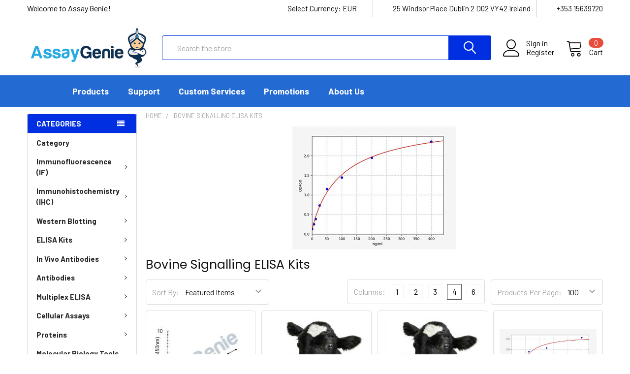

--- FILE ---
content_type: text/css; charset=UTF-8
request_url: https://cdn11.bigcommerce.com/s-h68l9z2lnx/stencil/787618a0-8cbf-013e-e71a-6e2e89859742/e/3d38a100-9d3c-013e-4796-0648bc277610/css/theme-8621e6d0-8fd0-013e-76e4-363941e20b3b.css
body_size: 109795
content:
@charset "UTF-8";
@import url("https://fonts.googleapis.com/css2?family=Poppins:wght@400;500;600;700&display=swap");
meta.foundation-version {
  font-family: "/5.5.3/"; }

meta.foundation-mq-small {
  font-family: "/only screen/";
  width: 0; }

meta.foundation-mq-small-only {
  font-family: "/only screen and (max-width: 551px)/";
  width: 0; }

meta.foundation-mq-medium {
  font-family: "/only screen and (min-width:551px)/";
  width: 551px; }

meta.foundation-mq-medium-only {
  font-family: "/only screen and (min-width:551px) and (max-width:801px)/";
  width: 551px; }

meta.foundation-mq-large {
  font-family: "/only screen and (min-width:801px)/";
  width: 801px; }

meta.foundation-mq-large-only {
  font-family: "/only screen and (min-width:801px) and (max-width:1261px)/";
  width: 801px; }

meta.foundation-mq-xlarge {
  font-family: "/only screen and (min-width:1261px)/";
  width: 1261px; }

meta.foundation-mq-xlarge-only {
  font-family: "/only screen and (min-width:1261px) and (max-width:1681px)/";
  width: 1261px; }

meta.foundation-mq-xxlarge {
  font-family: "/only screen and (min-width:1681px)/";
  width: 1681px; }

meta.foundation-data-attribute-namespace {
  font-family: false; }

.row {
  margin: 0 auto;
  max-width: layout("max");
  width: 100%; }
  .row:before, .row:after {
    content: " ";
    display: table; }
  .row:after {
    clear: both; }
  .row.collapse > .column,
  .row.collapse > .columns {
    padding-left: 0;
    padding-right: 0; }
  .row.collapse .row {
    margin-left: 0;
    margin-right: 0; }
  .row .row {
    margin: 0 -0.9375rem;
    max-width: none;
    width: auto; }
    .row .row:before, .row .row:after {
      content: " ";
      display: table; }
    .row .row:after {
      clear: both; }
    .row .row.collapse {
      margin: 0;
      max-width: none;
      width: auto; }
      .row .row.collapse:before, .row .row.collapse:after {
        content: " ";
        display: table; }
      .row .row.collapse:after {
        clear: both; }

.column,
.columns {
  padding-left: 0.9375rem;
  padding-right: 0.9375rem;
  width: 100%;
  float: left; }

.column + .column:last-child,
.columns + .column:last-child, .column +
.columns:last-child,
.columns +
.columns:last-child {
  float: right; }

.column + .column.end,
.columns + .column.end, .column +
.columns.end,
.columns +
.columns.end {
  float: left; }

@media only screen {
  .small-push-0 {
    position: relative;
    left: 0;
    right: auto; }
  .small-pull-0 {
    position: relative;
    right: 0;
    left: auto; }
  .small-push-1 {
    position: relative;
    left: 8.33333%;
    right: auto; }
  .small-pull-1 {
    position: relative;
    right: 8.33333%;
    left: auto; }
  .small-push-2 {
    position: relative;
    left: 16.66667%;
    right: auto; }
  .small-pull-2 {
    position: relative;
    right: 16.66667%;
    left: auto; }
  .small-push-3 {
    position: relative;
    left: 25%;
    right: auto; }
  .small-pull-3 {
    position: relative;
    right: 25%;
    left: auto; }
  .small-push-4 {
    position: relative;
    left: 33.33333%;
    right: auto; }
  .small-pull-4 {
    position: relative;
    right: 33.33333%;
    left: auto; }
  .small-push-5 {
    position: relative;
    left: 41.66667%;
    right: auto; }
  .small-pull-5 {
    position: relative;
    right: 41.66667%;
    left: auto; }
  .small-push-6 {
    position: relative;
    left: 50%;
    right: auto; }
  .small-pull-6 {
    position: relative;
    right: 50%;
    left: auto; }
  .small-push-7 {
    position: relative;
    left: 58.33333%;
    right: auto; }
  .small-pull-7 {
    position: relative;
    right: 58.33333%;
    left: auto; }
  .small-push-8 {
    position: relative;
    left: 66.66667%;
    right: auto; }
  .small-pull-8 {
    position: relative;
    right: 66.66667%;
    left: auto; }
  .small-push-9 {
    position: relative;
    left: 75%;
    right: auto; }
  .small-pull-9 {
    position: relative;
    right: 75%;
    left: auto; }
  .small-push-10 {
    position: relative;
    left: 83.33333%;
    right: auto; }
  .small-pull-10 {
    position: relative;
    right: 83.33333%;
    left: auto; }
  .small-push-11 {
    position: relative;
    left: 91.66667%;
    right: auto; }
  .small-pull-11 {
    position: relative;
    right: 91.66667%;
    left: auto; }
  .column,
  .columns {
    position: relative;
    padding-left: 0.9375rem;
    padding-right: 0.9375rem;
    float: left; }
  .small-1 {
    width: 8.33333%; }
  .small-2 {
    width: 16.66667%; }
  .small-3 {
    width: 25%; }
  .small-4 {
    width: 33.33333%; }
  .small-5 {
    width: 41.66667%; }
  .small-6 {
    width: 50%; }
  .small-7 {
    width: 58.33333%; }
  .small-8 {
    width: 66.66667%; }
  .small-9 {
    width: 75%; }
  .small-10 {
    width: 83.33333%; }
  .small-11 {
    width: 91.66667%; }
  .small-12 {
    width: 100%; }
  .small-offset-0 {
    margin-left: 0 !important; }
  .small-offset-1 {
    margin-left: 8.33333% !important; }
  .small-offset-2 {
    margin-left: 16.66667% !important; }
  .small-offset-3 {
    margin-left: 25% !important; }
  .small-offset-4 {
    margin-left: 33.33333% !important; }
  .small-offset-5 {
    margin-left: 41.66667% !important; }
  .small-offset-6 {
    margin-left: 50% !important; }
  .small-offset-7 {
    margin-left: 58.33333% !important; }
  .small-offset-8 {
    margin-left: 66.66667% !important; }
  .small-offset-9 {
    margin-left: 75% !important; }
  .small-offset-10 {
    margin-left: 83.33333% !important; }
  .small-offset-11 {
    margin-left: 91.66667% !important; }
  .small-reset-order {
    float: left;
    left: auto;
    margin-left: 0;
    margin-right: 0;
    right: auto; }
  .column.small-centered,
  .columns.small-centered {
    margin-left: auto;
    margin-right: auto;
    float: none; }
  .column.small-uncentered,
  .columns.small-uncentered {
    float: left;
    margin-left: 0;
    margin-right: 0; }
  .column.small-centered:last-child,
  .columns.small-centered:last-child {
    float: none; }
  .column.small-uncentered:last-child,
  .columns.small-uncentered:last-child {
    float: left; }
  .column.small-uncentered.opposite,
  .columns.small-uncentered.opposite {
    float: right; }
  .row.small-collapse > .column,
  .row.small-collapse > .columns {
    padding-left: 0;
    padding-right: 0; }
  .row.small-collapse .row {
    margin-left: 0;
    margin-right: 0; }
  .row.small-uncollapse > .column,
  .row.small-uncollapse > .columns {
    padding-left: 0.9375rem;
    padding-right: 0.9375rem;
    float: left; } }

@media only screen and (min-width: 551px) {
  .medium-push-0 {
    position: relative;
    left: 0;
    right: auto; }
  .medium-pull-0 {
    position: relative;
    right: 0;
    left: auto; }
  .medium-push-1 {
    position: relative;
    left: 8.33333%;
    right: auto; }
  .medium-pull-1 {
    position: relative;
    right: 8.33333%;
    left: auto; }
  .medium-push-2 {
    position: relative;
    left: 16.66667%;
    right: auto; }
  .medium-pull-2 {
    position: relative;
    right: 16.66667%;
    left: auto; }
  .medium-push-3 {
    position: relative;
    left: 25%;
    right: auto; }
  .medium-pull-3 {
    position: relative;
    right: 25%;
    left: auto; }
  .medium-push-4 {
    position: relative;
    left: 33.33333%;
    right: auto; }
  .medium-pull-4 {
    position: relative;
    right: 33.33333%;
    left: auto; }
  .medium-push-5 {
    position: relative;
    left: 41.66667%;
    right: auto; }
  .medium-pull-5 {
    position: relative;
    right: 41.66667%;
    left: auto; }
  .medium-push-6 {
    position: relative;
    left: 50%;
    right: auto; }
  .medium-pull-6 {
    position: relative;
    right: 50%;
    left: auto; }
  .medium-push-7 {
    position: relative;
    left: 58.33333%;
    right: auto; }
  .medium-pull-7 {
    position: relative;
    right: 58.33333%;
    left: auto; }
  .medium-push-8 {
    position: relative;
    left: 66.66667%;
    right: auto; }
  .medium-pull-8 {
    position: relative;
    right: 66.66667%;
    left: auto; }
  .medium-push-9 {
    position: relative;
    left: 75%;
    right: auto; }
  .medium-pull-9 {
    position: relative;
    right: 75%;
    left: auto; }
  .medium-push-10 {
    position: relative;
    left: 83.33333%;
    right: auto; }
  .medium-pull-10 {
    position: relative;
    right: 83.33333%;
    left: auto; }
  .medium-push-11 {
    position: relative;
    left: 91.66667%;
    right: auto; }
  .medium-pull-11 {
    position: relative;
    right: 91.66667%;
    left: auto; }
  .column,
  .columns {
    position: relative;
    padding-left: 0.9375rem;
    padding-right: 0.9375rem;
    float: left; }
  .medium-1 {
    width: 8.33333%; }
  .medium-2 {
    width: 16.66667%; }
  .medium-3 {
    width: 25%; }
  .medium-4 {
    width: 33.33333%; }
  .medium-5 {
    width: 41.66667%; }
  .medium-6 {
    width: 50%; }
  .medium-7 {
    width: 58.33333%; }
  .medium-8 {
    width: 66.66667%; }
  .medium-9 {
    width: 75%; }
  .medium-10 {
    width: 83.33333%; }
  .medium-11 {
    width: 91.66667%; }
  .medium-12 {
    width: 100%; }
  .medium-offset-0 {
    margin-left: 0 !important; }
  .medium-offset-1 {
    margin-left: 8.33333% !important; }
  .medium-offset-2 {
    margin-left: 16.66667% !important; }
  .medium-offset-3 {
    margin-left: 25% !important; }
  .medium-offset-4 {
    margin-left: 33.33333% !important; }
  .medium-offset-5 {
    margin-left: 41.66667% !important; }
  .medium-offset-6 {
    margin-left: 50% !important; }
  .medium-offset-7 {
    margin-left: 58.33333% !important; }
  .medium-offset-8 {
    margin-left: 66.66667% !important; }
  .medium-offset-9 {
    margin-left: 75% !important; }
  .medium-offset-10 {
    margin-left: 83.33333% !important; }
  .medium-offset-11 {
    margin-left: 91.66667% !important; }
  .medium-reset-order {
    float: left;
    left: auto;
    margin-left: 0;
    margin-right: 0;
    right: auto; }
  .column.medium-centered,
  .columns.medium-centered {
    margin-left: auto;
    margin-right: auto;
    float: none; }
  .column.medium-uncentered,
  .columns.medium-uncentered {
    float: left;
    margin-left: 0;
    margin-right: 0; }
  .column.medium-centered:last-child,
  .columns.medium-centered:last-child {
    float: none; }
  .column.medium-uncentered:last-child,
  .columns.medium-uncentered:last-child {
    float: left; }
  .column.medium-uncentered.opposite,
  .columns.medium-uncentered.opposite {
    float: right; }
  .row.medium-collapse > .column,
  .row.medium-collapse > .columns {
    padding-left: 0;
    padding-right: 0; }
  .row.medium-collapse .row {
    margin-left: 0;
    margin-right: 0; }
  .row.medium-uncollapse > .column,
  .row.medium-uncollapse > .columns {
    padding-left: 0.9375rem;
    padding-right: 0.9375rem;
    float: left; }
  .push-0 {
    position: relative;
    left: 0;
    right: auto; }
  .pull-0 {
    position: relative;
    right: 0;
    left: auto; }
  .push-1 {
    position: relative;
    left: 8.33333%;
    right: auto; }
  .pull-1 {
    position: relative;
    right: 8.33333%;
    left: auto; }
  .push-2 {
    position: relative;
    left: 16.66667%;
    right: auto; }
  .pull-2 {
    position: relative;
    right: 16.66667%;
    left: auto; }
  .push-3 {
    position: relative;
    left: 25%;
    right: auto; }
  .pull-3 {
    position: relative;
    right: 25%;
    left: auto; }
  .push-4 {
    position: relative;
    left: 33.33333%;
    right: auto; }
  .pull-4 {
    position: relative;
    right: 33.33333%;
    left: auto; }
  .push-5 {
    position: relative;
    left: 41.66667%;
    right: auto; }
  .pull-5 {
    position: relative;
    right: 41.66667%;
    left: auto; }
  .push-6 {
    position: relative;
    left: 50%;
    right: auto; }
  .pull-6 {
    position: relative;
    right: 50%;
    left: auto; }
  .push-7 {
    position: relative;
    left: 58.33333%;
    right: auto; }
  .pull-7 {
    position: relative;
    right: 58.33333%;
    left: auto; }
  .push-8 {
    position: relative;
    left: 66.66667%;
    right: auto; }
  .pull-8 {
    position: relative;
    right: 66.66667%;
    left: auto; }
  .push-9 {
    position: relative;
    left: 75%;
    right: auto; }
  .pull-9 {
    position: relative;
    right: 75%;
    left: auto; }
  .push-10 {
    position: relative;
    left: 83.33333%;
    right: auto; }
  .pull-10 {
    position: relative;
    right: 83.33333%;
    left: auto; }
  .push-11 {
    position: relative;
    left: 91.66667%;
    right: auto; }
  .pull-11 {
    position: relative;
    right: 91.66667%;
    left: auto; } }

@media only screen and (min-width: 801px) {
  .large-push-0 {
    position: relative;
    left: 0;
    right: auto; }
  .large-pull-0 {
    position: relative;
    right: 0;
    left: auto; }
  .large-push-1 {
    position: relative;
    left: 8.33333%;
    right: auto; }
  .large-pull-1 {
    position: relative;
    right: 8.33333%;
    left: auto; }
  .large-push-2 {
    position: relative;
    left: 16.66667%;
    right: auto; }
  .large-pull-2 {
    position: relative;
    right: 16.66667%;
    left: auto; }
  .large-push-3 {
    position: relative;
    left: 25%;
    right: auto; }
  .large-pull-3 {
    position: relative;
    right: 25%;
    left: auto; }
  .large-push-4 {
    position: relative;
    left: 33.33333%;
    right: auto; }
  .large-pull-4 {
    position: relative;
    right: 33.33333%;
    left: auto; }
  .large-push-5 {
    position: relative;
    left: 41.66667%;
    right: auto; }
  .large-pull-5 {
    position: relative;
    right: 41.66667%;
    left: auto; }
  .large-push-6 {
    position: relative;
    left: 50%;
    right: auto; }
  .large-pull-6 {
    position: relative;
    right: 50%;
    left: auto; }
  .large-push-7 {
    position: relative;
    left: 58.33333%;
    right: auto; }
  .large-pull-7 {
    position: relative;
    right: 58.33333%;
    left: auto; }
  .large-push-8 {
    position: relative;
    left: 66.66667%;
    right: auto; }
  .large-pull-8 {
    position: relative;
    right: 66.66667%;
    left: auto; }
  .large-push-9 {
    position: relative;
    left: 75%;
    right: auto; }
  .large-pull-9 {
    position: relative;
    right: 75%;
    left: auto; }
  .large-push-10 {
    position: relative;
    left: 83.33333%;
    right: auto; }
  .large-pull-10 {
    position: relative;
    right: 83.33333%;
    left: auto; }
  .large-push-11 {
    position: relative;
    left: 91.66667%;
    right: auto; }
  .large-pull-11 {
    position: relative;
    right: 91.66667%;
    left: auto; }
  .column,
  .columns {
    position: relative;
    padding-left: 0.9375rem;
    padding-right: 0.9375rem;
    float: left; }
  .large-1 {
    width: 8.33333%; }
  .large-2 {
    width: 16.66667%; }
  .large-3 {
    width: 25%; }
  .large-4 {
    width: 33.33333%; }
  .large-5 {
    width: 41.66667%; }
  .large-6 {
    width: 50%; }
  .large-7 {
    width: 58.33333%; }
  .large-8 {
    width: 66.66667%; }
  .large-9 {
    width: 75%; }
  .large-10 {
    width: 83.33333%; }
  .large-11 {
    width: 91.66667%; }
  .large-12 {
    width: 100%; }
  .large-offset-0 {
    margin-left: 0 !important; }
  .large-offset-1 {
    margin-left: 8.33333% !important; }
  .large-offset-2 {
    margin-left: 16.66667% !important; }
  .large-offset-3 {
    margin-left: 25% !important; }
  .large-offset-4 {
    margin-left: 33.33333% !important; }
  .large-offset-5 {
    margin-left: 41.66667% !important; }
  .large-offset-6 {
    margin-left: 50% !important; }
  .large-offset-7 {
    margin-left: 58.33333% !important; }
  .large-offset-8 {
    margin-left: 66.66667% !important; }
  .large-offset-9 {
    margin-left: 75% !important; }
  .large-offset-10 {
    margin-left: 83.33333% !important; }
  .large-offset-11 {
    margin-left: 91.66667% !important; }
  .large-reset-order {
    float: left;
    left: auto;
    margin-left: 0;
    margin-right: 0;
    right: auto; }
  .column.large-centered,
  .columns.large-centered {
    margin-left: auto;
    margin-right: auto;
    float: none; }
  .column.large-uncentered,
  .columns.large-uncentered {
    float: left;
    margin-left: 0;
    margin-right: 0; }
  .column.large-centered:last-child,
  .columns.large-centered:last-child {
    float: none; }
  .column.large-uncentered:last-child,
  .columns.large-uncentered:last-child {
    float: left; }
  .column.large-uncentered.opposite,
  .columns.large-uncentered.opposite {
    float: right; }
  .row.large-collapse > .column,
  .row.large-collapse > .columns {
    padding-left: 0;
    padding-right: 0; }
  .row.large-collapse .row {
    margin-left: 0;
    margin-right: 0; }
  .row.large-uncollapse > .column,
  .row.large-uncollapse > .columns {
    padding-left: 0.9375rem;
    padding-right: 0.9375rem;
    float: left; }
  .push-0 {
    position: relative;
    left: 0;
    right: auto; }
  .pull-0 {
    position: relative;
    right: 0;
    left: auto; }
  .push-1 {
    position: relative;
    left: 8.33333%;
    right: auto; }
  .pull-1 {
    position: relative;
    right: 8.33333%;
    left: auto; }
  .push-2 {
    position: relative;
    left: 16.66667%;
    right: auto; }
  .pull-2 {
    position: relative;
    right: 16.66667%;
    left: auto; }
  .push-3 {
    position: relative;
    left: 25%;
    right: auto; }
  .pull-3 {
    position: relative;
    right: 25%;
    left: auto; }
  .push-4 {
    position: relative;
    left: 33.33333%;
    right: auto; }
  .pull-4 {
    position: relative;
    right: 33.33333%;
    left: auto; }
  .push-5 {
    position: relative;
    left: 41.66667%;
    right: auto; }
  .pull-5 {
    position: relative;
    right: 41.66667%;
    left: auto; }
  .push-6 {
    position: relative;
    left: 50%;
    right: auto; }
  .pull-6 {
    position: relative;
    right: 50%;
    left: auto; }
  .push-7 {
    position: relative;
    left: 58.33333%;
    right: auto; }
  .pull-7 {
    position: relative;
    right: 58.33333%;
    left: auto; }
  .push-8 {
    position: relative;
    left: 66.66667%;
    right: auto; }
  .pull-8 {
    position: relative;
    right: 66.66667%;
    left: auto; }
  .push-9 {
    position: relative;
    left: 75%;
    right: auto; }
  .pull-9 {
    position: relative;
    right: 75%;
    left: auto; }
  .push-10 {
    position: relative;
    left: 83.33333%;
    right: auto; }
  .pull-10 {
    position: relative;
    right: 83.33333%;
    left: auto; }
  .push-11 {
    position: relative;
    left: 91.66667%;
    right: auto; }
  .pull-11 {
    position: relative;
    right: 91.66667%;
    left: auto; } }

/**
 * Display sidebar bellow main content on mobile/tablet mode
 * 
 * Example use: <div class="page u-emthemesModez-page-responsiveSidebar">
 */
.u-emthemesModez-page-responsiveSidebar {
  display: flex;
  flex-direction: column;
  flex-wrap: wrap; }
  .u-emthemesModez-page-responsiveSidebar .page-sidebar {
    order: 2; }
  .u-emthemesModez-page-responsiveSidebar .page-content {
    order: 1; }
  @media (min-width: 801px) {
    .u-emthemesModez-page-responsiveSidebar {
      display: block; } }

.emthemesModez-specialProductsTabs .loading:before, .emthemesModez-productsByCategoryTabs-loading:before, .emthemesModez-productsByCategoryTabs-loader.loading:before {
  content: '';
  display: inline-block;
  background-image: url("[data-uri]");
  background-size: 100%; }

.u-block {
  display: block !important; }

.u-inlineBlock {
  display: inline-block !important;
  max-width: 100% !important; }

.u-hidden {
  display: none !important; }

.u-hiddenVisually {
  border: 0 !important;
  clip: rect(1px, 1px, 1px, 1px) !important;
  height: 1px !important;
  overflow: hidden !important;
  padding: 0 !important;
  position: absolute !important;
  width: 1px !important; }

.is-srOnly {
  border: 0 !important;
  clip: rect(1px, 1px, 1px, 1px) !important;
  height: 1px !important;
  overflow: hidden !important;
  padding: 0 !important;
  position: absolute !important;
  width: 1px !important; }

.u-textAlignCenter {
  text-align: center !important; }

.u-textAlignLeft {
  text-align: left !important; }

.u-textAlignRight {
  text-align: right !important; }

.u-textBreak {
  word-wrap: break-word !important; }

.u-textInheritColor {
  color: inherit !important; }

.u-textKern {
  text-rendering: optimizeLegibility !important;
  font-feature-settings: "kern" 1 !important;
  font-kerning: normal !important; }

.u-textLead {
  line-height: 1.6 !important;
  font-size: 1.1em !important; }

.u-textNoWrap {
  white-space: nowrap !important; }

.u-textTruncate {
  max-width: 100% !important;
  overflow: hidden !important;
  text-overflow: ellipsis !important;
  white-space: nowrap !important;
  word-wrap: normal !important; }

.u-fontSmoothing {
  -moz-osx-font-smoothing: grayscale !important;
  -webkit-font-smoothing: antialiased !important; }

@font-face {
  font-family: 'emthemesmodezicons';
  src: url("../fonts/emthemesmodezicons.eot?jpwbml");
  src: url("../fonts/emthemesmodezicons.eot?jpwbml#iefix") format("embedded-opentype"), url("../fonts/emthemesmodezicons.woff2?jpwbml") format("woff2"), url("../fonts/emthemesmodezicons.ttf?jpwbml") format("truetype"), url("../fonts/emthemesmodezicons.woff?jpwbml") format("woff"), url("../fonts/emthemesmodezicons.svg?jpwbml#emthemesmodezicons") format("svg");
  font-weight: normal;
  font-style: normal;
  font-display: swap; }

[class^="emthemesModez-icon-"], [class*=" emthemesModez-icon-"] {
  /* use !important to prevent issues with browser extensions that change fonts */
  font-family: 'emthemesmodezicons' !important;
  speak: none;
  font-style: normal;
  font-weight: normal;
  font-variant: normal;
  text-transform: none;
  line-height: 1;
  /* Better Font Rendering =========== */
  -webkit-font-smoothing: antialiased;
  -moz-osx-font-smoothing: grayscale; }

.emthemesModez-icon-elegant-search:before {
  content: "U"; }

.emthemesModez-icon-elegant-gift:before {
  content: ""; }

.emthemesModez-icon-elegant-bag:before {
  content: ""; }

.emthemesModez-icon-elegant-cart:before {
  content: ""; }

.emthemesModez-icon-ui-head-phone:before {
  content: ""; }

.emthemesModez-icon-listing-box:before {
  content: ""; }

.emthemesModez-icon-location-pin:before {
  content: ""; }

.emthemesModez-icon-linear-inbox:before {
  content: ""; }

.emthemesModez-icon-linear-phone-handset:before {
  content: ""; }

.emthemesModez-icon-linear-heart:before {
  content: ""; }

.emthemesModez-icon-linear-map-marker:before {
  content: ""; }

.emthemesModez-icon-linear-bus:before {
  content: ""; }

.emthemesModez-icon-cart3:before {
  content: ""; }

.emthemesModez-icon-linear-user:before {
  content: ""; }

.emthemesModez-icon-linear-banknote:before {
  content: ""; }

.emthemesModez-icon-credit-card:before {
  content: ""; }

.emthemesModez-icon-coin-dollar:before {
  content: ""; }

.emthemesModez-icon-compare:before {
  content: ""; }

.emthemesModez-icon-cart2:before {
  content: ""; }

.emthemesModez-icon-gift:before {
  content: ""; }

.emthemesModez-icon-present:before {
  content: ""; }

.emthemesModez-icon-linear-magnifier:before {
  content: ""; }

.emthemesModez-icon-linear-cart:before {
  content: ""; }

.emthemesModez-icon-search3:before {
  content: ""; }

.emthemesModez-icon-heart:before {
  content: ""; }

.emthemesModez-icon-login:before {
  content: ""; }

.emthemesModez-icon-bag:before {
  content: ""; }

.emthemesModez-icon-sign-in:before {
  content: ""; }

.emthemesModez-icon-heart-o:before {
  content: ""; }

.emthemesModez-icon-search2:before {
  content: ""; }

.emthemesModez-icon-shopping-bag:before {
  content: ""; }

.emthemesModez-icon-compare_arrows:before {
  content: ""; }

.emthemesModez-icon-search:before {
  content: ""; }

.emthemesModez-icon-shopping_cart:before {
  content: ""; }

.emthemesModez-icon-cart:before {
  content: ""; }

/*!
 *  Font Awesome 4.7.0 by @davegandy - http://fontawesome.io - @fontawesome
 *  License - http://fontawesome.io/license (Font: SIL OFL 1.1, CSS: MIT License)
 */
/* FONT PATH
 * -------------------------- */
@font-face {
  font-family: 'FontAwesome';
  src: url("../fonts/fontawesome-webfont.eot?v=4.7.0");
  src: url("../fonts/fontawesome-webfont.eot?#iefix&v=4.7.0") format("embedded-opentype"), url("../fonts/fontawesome-webfont.woff2?v=4.7.0") format("woff2"), url("../fonts/fontawesome-webfont.woff?v=4.7.0") format("woff"), url("../fonts/fontawesome-webfont.ttf?v=4.7.0") format("truetype"), url("../fonts/fontawesome-webfont.svg?v=4.7.0#fontawesomeregular") format("svg");
  font-weight: normal;
  font-style: normal;
  font-display: swap; }

.fa {
  display: inline-block;
  font: normal normal normal 14px/1 FontAwesome;
  font-size: inherit;
  text-rendering: auto;
  -webkit-font-smoothing: antialiased;
  -moz-osx-font-smoothing: grayscale; }

/* makes the font 33% larger relative to the icon container */
.fa-lg {
  font-size: 1.33333333em;
  line-height: 0.75em;
  vertical-align: -15%; }

.fa-2x {
  font-size: 2em; }

.fa-3x {
  font-size: 3em; }

.fa-4x {
  font-size: 4em; }

.fa-5x {
  font-size: 5em; }

.fa-fw {
  width: 1.28571429em;
  text-align: center; }

.fa-ul {
  padding-left: 0;
  margin-left: 2.14285714em;
  list-style-type: none; }

.fa-ul > li {
  position: relative; }

.fa-li {
  position: absolute;
  left: -2.14285714em;
  width: 2.14285714em;
  top: 0.14285714em;
  text-align: center; }

.fa-li.fa-lg {
  left: -1.85714286em; }

.fa-border {
  padding: .2em .25em .15em;
  border: solid 0.08em #eeeeee;
  border-radius: .1em; }

.fa-pull-left {
  float: left; }

.fa-pull-right {
  float: right; }

.fa.fa-pull-left {
  margin-right: .3em; }

.fa.fa-pull-right {
  margin-left: .3em; }

/* Deprecated as of 4.4.0 */
.pull-right {
  float: right; }

.pull-left {
  float: left; }

.fa.pull-left {
  margin-right: .3em; }

.fa.pull-right {
  margin-left: .3em; }

.fa-spin {
  -webkit-animation: fa-spin 2s infinite linear;
  animation: fa-spin 2s infinite linear; }

.fa-pulse {
  -webkit-animation: fa-spin 1s infinite steps(8);
  animation: fa-spin 1s infinite steps(8); }

@-webkit-keyframes fa-spin {
  0% {
    -webkit-transform: rotate(0deg);
    transform: rotate(0deg); }
  100% {
    -webkit-transform: rotate(359deg);
    transform: rotate(359deg); } }

@keyframes fa-spin {
  0% {
    -webkit-transform: rotate(0deg);
    transform: rotate(0deg); }
  100% {
    -webkit-transform: rotate(359deg);
    transform: rotate(359deg); } }

.fa-rotate-90 {
  -ms-filter: "progid:DXImageTransform.Microsoft.BasicImage(rotation=1)";
  -webkit-transform: rotate(90deg);
  -ms-transform: rotate(90deg);
  transform: rotate(90deg); }

.fa-rotate-180 {
  -ms-filter: "progid:DXImageTransform.Microsoft.BasicImage(rotation=2)";
  -webkit-transform: rotate(180deg);
  -ms-transform: rotate(180deg);
  transform: rotate(180deg); }

.fa-rotate-270 {
  -ms-filter: "progid:DXImageTransform.Microsoft.BasicImage(rotation=3)";
  -webkit-transform: rotate(270deg);
  -ms-transform: rotate(270deg);
  transform: rotate(270deg); }

.fa-flip-horizontal {
  -ms-filter: "progid:DXImageTransform.Microsoft.BasicImage(rotation=0, mirror=1)";
  -webkit-transform: scale(-1, 1);
  -ms-transform: scale(-1, 1);
  transform: scale(-1, 1); }

.fa-flip-vertical {
  -ms-filter: "progid:DXImageTransform.Microsoft.BasicImage(rotation=2, mirror=1)";
  -webkit-transform: scale(1, -1);
  -ms-transform: scale(1, -1);
  transform: scale(1, -1); }

:root .fa-rotate-90,
:root .fa-rotate-180,
:root .fa-rotate-270,
:root .fa-flip-horizontal,
:root .fa-flip-vertical {
  filter: none; }

.fa-stack {
  position: relative;
  display: inline-block;
  width: 2em;
  height: 2em;
  line-height: 2em;
  vertical-align: middle; }

.fa-stack-1x,
.fa-stack-2x {
  position: absolute;
  left: 0;
  width: 100%;
  text-align: center; }

.fa-stack-1x {
  line-height: inherit; }

.fa-stack-2x {
  font-size: 2em; }

.fa-inverse {
  color: #ffffff; }

/* Font Awesome uses the Unicode Private Use Area (PUA) to ensure screen
   readers do not read off random characters that represent icons */
.fa-glass:before {
  content: "\f000"; }

.fa-music:before {
  content: "\f001"; }

.fa-search:before {
  content: "\f002"; }

.fa-envelope-o:before {
  content: "\f003"; }

.fa-heart:before {
  content: "\f004"; }

.fa-star:before {
  content: "\f005"; }

.fa-star-o:before {
  content: "\f006"; }

.fa-user:before {
  content: "\f007"; }

.fa-film:before {
  content: "\f008"; }

.fa-th-large:before {
  content: "\f009"; }

.fa-th:before {
  content: "\f00a"; }

.fa-th-list:before {
  content: "\f00b"; }

.fa-check:before {
  content: "\f00c"; }

.fa-remove:before,
.fa-close:before,
.fa-times:before {
  content: "\f00d"; }

.fa-search-plus:before {
  content: "\f00e"; }

.fa-search-minus:before {
  content: "\f010"; }

.fa-power-off:before {
  content: "\f011"; }

.fa-signal:before {
  content: "\f012"; }

.fa-gear:before,
.fa-cog:before {
  content: "\f013"; }

.fa-trash-o:before {
  content: "\f014"; }

.fa-home:before {
  content: "\f015"; }

.fa-file-o:before {
  content: "\f016"; }

.fa-clock-o:before {
  content: "\f017"; }

.fa-road:before {
  content: "\f018"; }

.fa-download:before {
  content: "\f019"; }

.fa-arrow-circle-o-down:before {
  content: "\f01a"; }

.fa-arrow-circle-o-up:before {
  content: "\f01b"; }

.fa-inbox:before {
  content: "\f01c"; }

.fa-play-circle-o:before {
  content: "\f01d"; }

.fa-rotate-right:before,
.fa-repeat:before {
  content: "\f01e"; }

.fa-refresh:before {
  content: "\f021"; }

.fa-list-alt:before {
  content: "\f022"; }

.fa-lock:before {
  content: "\f023"; }

.fa-flag:before {
  content: "\f024"; }

.fa-headphones:before {
  content: "\f025"; }

.fa-volume-off:before {
  content: "\f026"; }

.fa-volume-down:before {
  content: "\f027"; }

.fa-volume-up:before {
  content: "\f028"; }

.fa-qrcode:before {
  content: "\f029"; }

.fa-barcode:before {
  content: "\f02a"; }

.fa-tag:before {
  content: "\f02b"; }

.fa-tags:before {
  content: "\f02c"; }

.fa-book:before {
  content: "\f02d"; }

.fa-bookmark:before {
  content: "\f02e"; }

.fa-print:before {
  content: "\f02f"; }

.fa-camera:before {
  content: "\f030"; }

.fa-font:before {
  content: "\f031"; }

.fa-bold:before {
  content: "\f032"; }

.fa-italic:before {
  content: "\f033"; }

.fa-text-height:before {
  content: "\f034"; }

.fa-text-width:before {
  content: "\f035"; }

.fa-align-left:before {
  content: "\f036"; }

.fa-align-center:before {
  content: "\f037"; }

.fa-align-right:before {
  content: "\f038"; }

.fa-align-justify:before {
  content: "\f039"; }

.fa-list:before {
  content: "\f03a"; }

.fa-dedent:before,
.fa-outdent:before {
  content: "\f03b"; }

.fa-indent:before {
  content: "\f03c"; }

.fa-video-camera:before {
  content: "\f03d"; }

.fa-photo:before,
.fa-image:before,
.fa-picture-o:before {
  content: "\f03e"; }

.fa-pencil:before {
  content: "\f040"; }

.fa-map-marker:before {
  content: "\f041"; }

.fa-adjust:before {
  content: "\f042"; }

.fa-tint:before {
  content: "\f043"; }

.fa-edit:before,
.fa-pencil-square-o:before {
  content: "\f044"; }

.fa-share-square-o:before {
  content: "\f045"; }

.fa-check-square-o:before {
  content: "\f046"; }

.fa-arrows:before {
  content: "\f047"; }

.fa-step-backward:before {
  content: "\f048"; }

.fa-fast-backward:before {
  content: "\f049"; }

.fa-backward:before {
  content: "\f04a"; }

.fa-play:before {
  content: "\f04b"; }

.fa-pause:before {
  content: "\f04c"; }

.fa-stop:before {
  content: "\f04d"; }

.fa-forward:before {
  content: "\f04e"; }

.fa-fast-forward:before {
  content: "\f050"; }

.fa-step-forward:before {
  content: "\f051"; }

.fa-eject:before {
  content: "\f052"; }

.fa-chevron-left:before {
  content: "\f053"; }

.fa-chevron-right:before {
  content: "\f054"; }

.fa-plus-circle:before {
  content: "\f055"; }

.fa-minus-circle:before {
  content: "\f056"; }

.fa-times-circle:before {
  content: "\f057"; }

.fa-check-circle:before {
  content: "\f058"; }

.fa-question-circle:before {
  content: "\f059"; }

.fa-info-circle:before {
  content: "\f05a"; }

.fa-crosshairs:before {
  content: "\f05b"; }

.fa-times-circle-o:before {
  content: "\f05c"; }

.fa-check-circle-o:before {
  content: "\f05d"; }

.fa-ban:before {
  content: "\f05e"; }

.fa-arrow-left:before {
  content: "\f060"; }

.fa-arrow-right:before {
  content: "\f061"; }

.fa-arrow-up:before {
  content: "\f062"; }

.fa-arrow-down:before {
  content: "\f063"; }

.fa-mail-forward:before,
.fa-share:before {
  content: "\f064"; }

.fa-expand:before {
  content: "\f065"; }

.fa-compress:before {
  content: "\f066"; }

.fa-plus:before {
  content: "\f067"; }

.fa-minus:before {
  content: "\f068"; }

.fa-asterisk:before {
  content: "\f069"; }

.fa-exclamation-circle:before {
  content: "\f06a"; }

.fa-gift:before {
  content: "\f06b"; }

.fa-leaf:before {
  content: "\f06c"; }

.fa-fire:before {
  content: "\f06d"; }

.fa-eye:before {
  content: "\f06e"; }

.fa-eye-slash:before {
  content: "\f070"; }

.fa-warning:before,
.fa-exclamation-triangle:before {
  content: "\f071"; }

.fa-plane:before {
  content: "\f072"; }

.fa-calendar:before {
  content: "\f073"; }

.fa-random:before {
  content: "\f074"; }

.fa-comment:before {
  content: "\f075"; }

.fa-magnet:before {
  content: "\f076"; }

.fa-chevron-up:before {
  content: "\f077"; }

.fa-chevron-down:before {
  content: "\f078"; }

.fa-retweet:before {
  content: "\f079"; }

.fa-shopping-cart:before {
  content: "\f07a"; }

.fa-folder:before {
  content: "\f07b"; }

.fa-folder-open:before {
  content: "\f07c"; }

.fa-arrows-v:before {
  content: "\f07d"; }

.fa-arrows-h:before {
  content: "\f07e"; }

.fa-bar-chart-o:before,
.fa-bar-chart:before {
  content: "\f080"; }

.fa-twitter-square:before {
  content: "\f081"; }

.fa-facebook-square:before {
  content: "\f082"; }

.fa-camera-retro:before {
  content: "\f083"; }

.fa-key:before {
  content: "\f084"; }

.fa-gears:before,
.fa-cogs:before {
  content: "\f085"; }

.fa-comments:before {
  content: "\f086"; }

.fa-thumbs-o-up:before {
  content: "\f087"; }

.fa-thumbs-o-down:before {
  content: "\f088"; }

.fa-star-half:before {
  content: "\f089"; }

.fa-heart-o:before {
  content: "\f08a"; }

.fa-sign-out:before {
  content: "\f08b"; }

.fa-linkedin-square:before {
  content: "\f08c"; }

.fa-thumb-tack:before {
  content: "\f08d"; }

.fa-external-link:before {
  content: "\f08e"; }

.fa-sign-in:before {
  content: "\f090"; }

.fa-trophy:before {
  content: "\f091"; }

.fa-github-square:before {
  content: "\f092"; }

.fa-upload:before {
  content: "\f093"; }

.fa-lemon-o:before {
  content: "\f094"; }

.fa-phone:before {
  content: "\f095"; }

.fa-square-o:before {
  content: "\f096"; }

.fa-bookmark-o:before {
  content: "\f097"; }

.fa-phone-square:before {
  content: "\f098"; }

.fa-twitter:before {
  content: "\f099"; }

.fa-facebook-f:before,
.fa-facebook:before {
  content: "\f09a"; }

.fa-github:before {
  content: "\f09b"; }

.fa-unlock:before {
  content: "\f09c"; }

.fa-credit-card:before {
  content: "\f09d"; }

.fa-feed:before,
.fa-rss:before {
  content: "\f09e"; }

.fa-hdd-o:before {
  content: "\f0a0"; }

.fa-bullhorn:before {
  content: "\f0a1"; }

.fa-bell:before {
  content: "\f0f3"; }

.fa-certificate:before {
  content: "\f0a3"; }

.fa-hand-o-right:before {
  content: "\f0a4"; }

.fa-hand-o-left:before {
  content: "\f0a5"; }

.fa-hand-o-up:before {
  content: "\f0a6"; }

.fa-hand-o-down:before {
  content: "\f0a7"; }

.fa-arrow-circle-left:before {
  content: "\f0a8"; }

.fa-arrow-circle-right:before {
  content: "\f0a9"; }

.fa-arrow-circle-up:before {
  content: "\f0aa"; }

.fa-arrow-circle-down:before {
  content: "\f0ab"; }

.fa-globe:before {
  content: "\f0ac"; }

.fa-wrench:before {
  content: "\f0ad"; }

.fa-tasks:before {
  content: "\f0ae"; }

.fa-filter:before {
  content: "\f0b0"; }

.fa-briefcase:before {
  content: "\f0b1"; }

.fa-arrows-alt:before {
  content: "\f0b2"; }

.fa-group:before,
.fa-users:before {
  content: "\f0c0"; }

.fa-chain:before,
.fa-link:before {
  content: "\f0c1"; }

.fa-cloud:before {
  content: "\f0c2"; }

.fa-flask:before {
  content: "\f0c3"; }

.fa-cut:before,
.fa-scissors:before {
  content: "\f0c4"; }

.fa-copy:before,
.fa-files-o:before {
  content: "\f0c5"; }

.fa-paperclip:before {
  content: "\f0c6"; }

.fa-save:before,
.fa-floppy-o:before {
  content: "\f0c7"; }

.fa-square:before {
  content: "\f0c8"; }

.fa-navicon:before,
.fa-reorder:before,
.fa-bars:before {
  content: "\f0c9"; }

.fa-list-ul:before {
  content: "\f0ca"; }

.fa-list-ol:before {
  content: "\f0cb"; }

.fa-strikethrough:before {
  content: "\f0cc"; }

.fa-underline:before {
  content: "\f0cd"; }

.fa-table:before {
  content: "\f0ce"; }

.fa-magic:before {
  content: "\f0d0"; }

.fa-truck:before {
  content: "\f0d1"; }

.fa-pinterest:before {
  content: "\f0d2"; }

.fa-pinterest-square:before {
  content: "\f0d3"; }

.fa-google-plus-square:before {
  content: "\f0d4"; }

.fa-google-plus:before {
  content: "\f0d5"; }

.fa-money:before {
  content: "\f0d6"; }

.fa-caret-down:before {
  content: "\f0d7"; }

.fa-caret-up:before {
  content: "\f0d8"; }

.fa-caret-left:before {
  content: "\f0d9"; }

.fa-caret-right:before {
  content: "\f0da"; }

.fa-columns:before {
  content: "\f0db"; }

.fa-unsorted:before,
.fa-sort:before {
  content: "\f0dc"; }

.fa-sort-down:before,
.fa-sort-desc:before {
  content: "\f0dd"; }

.fa-sort-up:before,
.fa-sort-asc:before {
  content: "\f0de"; }

.fa-envelope:before {
  content: "\f0e0"; }

.fa-linkedin:before {
  content: "\f0e1"; }

.fa-rotate-left:before,
.fa-undo:before {
  content: "\f0e2"; }

.fa-legal:before,
.fa-gavel:before {
  content: "\f0e3"; }

.fa-dashboard:before,
.fa-tachometer:before {
  content: "\f0e4"; }

.fa-comment-o:before {
  content: "\f0e5"; }

.fa-comments-o:before {
  content: "\f0e6"; }

.fa-flash:before,
.fa-bolt:before {
  content: "\f0e7"; }

.fa-sitemap:before {
  content: "\f0e8"; }

.fa-umbrella:before {
  content: "\f0e9"; }

.fa-paste:before,
.fa-clipboard:before {
  content: "\f0ea"; }

.fa-lightbulb-o:before {
  content: "\f0eb"; }

.fa-exchange:before {
  content: "\f0ec"; }

.fa-cloud-download:before {
  content: "\f0ed"; }

.fa-cloud-upload:before {
  content: "\f0ee"; }

.fa-user-md:before {
  content: "\f0f0"; }

.fa-stethoscope:before {
  content: "\f0f1"; }

.fa-suitcase:before {
  content: "\f0f2"; }

.fa-bell-o:before {
  content: "\f0a2"; }

.fa-coffee:before {
  content: "\f0f4"; }

.fa-cutlery:before {
  content: "\f0f5"; }

.fa-file-text-o:before {
  content: "\f0f6"; }

.fa-building-o:before {
  content: "\f0f7"; }

.fa-hospital-o:before {
  content: "\f0f8"; }

.fa-ambulance:before {
  content: "\f0f9"; }

.fa-medkit:before {
  content: "\f0fa"; }

.fa-fighter-jet:before {
  content: "\f0fb"; }

.fa-beer:before {
  content: "\f0fc"; }

.fa-h-square:before {
  content: "\f0fd"; }

.fa-plus-square:before {
  content: "\f0fe"; }

.fa-angle-double-left:before {
  content: "\f100"; }

.fa-angle-double-right:before {
  content: "\f101"; }

.fa-angle-double-up:before {
  content: "\f102"; }

.fa-angle-double-down:before {
  content: "\f103"; }

.fa-angle-left:before {
  content: "\f104"; }

.fa-angle-right:before {
  content: "\f105"; }

.fa-angle-up:before {
  content: "\f106"; }

.fa-angle-down:before {
  content: "\f107"; }

.fa-desktop:before {
  content: "\f108"; }

.fa-laptop:before {
  content: "\f109"; }

.fa-tablet:before {
  content: "\f10a"; }

.fa-mobile-phone:before,
.fa-mobile:before {
  content: "\f10b"; }

.fa-circle-o:before {
  content: "\f10c"; }

.fa-quote-left:before {
  content: "\f10d"; }

.fa-quote-right:before {
  content: "\f10e"; }

.fa-spinner:before {
  content: "\f110"; }

.fa-circle:before {
  content: "\f111"; }

.fa-mail-reply:before,
.fa-reply:before {
  content: "\f112"; }

.fa-github-alt:before {
  content: "\f113"; }

.fa-folder-o:before {
  content: "\f114"; }

.fa-folder-open-o:before {
  content: "\f115"; }

.fa-smile-o:before {
  content: "\f118"; }

.fa-frown-o:before {
  content: "\f119"; }

.fa-meh-o:before {
  content: "\f11a"; }

.fa-gamepad:before {
  content: "\f11b"; }

.fa-keyboard-o:before {
  content: "\f11c"; }

.fa-flag-o:before {
  content: "\f11d"; }

.fa-flag-checkered:before {
  content: "\f11e"; }

.fa-terminal:before {
  content: "\f120"; }

.fa-code:before {
  content: "\f121"; }

.fa-mail-reply-all:before,
.fa-reply-all:before {
  content: "\f122"; }

.fa-star-half-empty:before,
.fa-star-half-full:before,
.fa-star-half-o:before {
  content: "\f123"; }

.fa-location-arrow:before {
  content: "\f124"; }

.fa-crop:before {
  content: "\f125"; }

.fa-code-fork:before {
  content: "\f126"; }

.fa-unlink:before,
.fa-chain-broken:before {
  content: "\f127"; }

.fa-question:before {
  content: "\f128"; }

.fa-info:before {
  content: "\f129"; }

.fa-exclamation:before {
  content: "\f12a"; }

.fa-superscript:before {
  content: "\f12b"; }

.fa-subscript:before {
  content: "\f12c"; }

.fa-eraser:before {
  content: "\f12d"; }

.fa-puzzle-piece:before {
  content: "\f12e"; }

.fa-microphone:before {
  content: "\f130"; }

.fa-microphone-slash:before {
  content: "\f131"; }

.fa-shield:before {
  content: "\f132"; }

.fa-calendar-o:before {
  content: "\f133"; }

.fa-fire-extinguisher:before {
  content: "\f134"; }

.fa-rocket:before {
  content: "\f135"; }

.fa-maxcdn:before {
  content: "\f136"; }

.fa-chevron-circle-left:before {
  content: "\f137"; }

.fa-chevron-circle-right:before {
  content: "\f138"; }

.fa-chevron-circle-up:before {
  content: "\f139"; }

.fa-chevron-circle-down:before {
  content: "\f13a"; }

.fa-html5:before {
  content: "\f13b"; }

.fa-css3:before {
  content: "\f13c"; }

.fa-anchor:before {
  content: "\f13d"; }

.fa-unlock-alt:before {
  content: "\f13e"; }

.fa-bullseye:before {
  content: "\f140"; }

.fa-ellipsis-h:before {
  content: "\f141"; }

.fa-ellipsis-v:before {
  content: "\f142"; }

.fa-rss-square:before {
  content: "\f143"; }

.fa-play-circle:before {
  content: "\f144"; }

.fa-ticket:before {
  content: "\f145"; }

.fa-minus-square:before {
  content: "\f146"; }

.fa-minus-square-o:before {
  content: "\f147"; }

.fa-level-up:before {
  content: "\f148"; }

.fa-level-down:before {
  content: "\f149"; }

.fa-check-square:before {
  content: "\f14a"; }

.fa-pencil-square:before {
  content: "\f14b"; }

.fa-external-link-square:before {
  content: "\f14c"; }

.fa-share-square:before {
  content: "\f14d"; }

.fa-compass:before {
  content: "\f14e"; }

.fa-toggle-down:before,
.fa-caret-square-o-down:before {
  content: "\f150"; }

.fa-toggle-up:before,
.fa-caret-square-o-up:before {
  content: "\f151"; }

.fa-toggle-right:before,
.fa-caret-square-o-right:before {
  content: "\f152"; }

.fa-euro:before,
.fa-eur:before {
  content: "\f153"; }

.fa-gbp:before {
  content: "\f154"; }

.fa-dollar:before,
.fa-usd:before {
  content: "\f155"; }

.fa-rupee:before,
.fa-inr:before {
  content: "\f156"; }

.fa-cny:before,
.fa-rmb:before,
.fa-yen:before,
.fa-jpy:before {
  content: "\f157"; }

.fa-ruble:before,
.fa-rouble:before,
.fa-rub:before {
  content: "\f158"; }

.fa-won:before,
.fa-krw:before {
  content: "\f159"; }

.fa-bitcoin:before,
.fa-btc:before {
  content: "\f15a"; }

.fa-file:before {
  content: "\f15b"; }

.fa-file-text:before {
  content: "\f15c"; }

.fa-sort-alpha-asc:before {
  content: "\f15d"; }

.fa-sort-alpha-desc:before {
  content: "\f15e"; }

.fa-sort-amount-asc:before {
  content: "\f160"; }

.fa-sort-amount-desc:before {
  content: "\f161"; }

.fa-sort-numeric-asc:before {
  content: "\f162"; }

.fa-sort-numeric-desc:before {
  content: "\f163"; }

.fa-thumbs-up:before {
  content: "\f164"; }

.fa-thumbs-down:before {
  content: "\f165"; }

.fa-youtube-square:before {
  content: "\f166"; }

.fa-youtube:before {
  content: "\f167"; }

.fa-xing:before {
  content: "\f168"; }

.fa-xing-square:before {
  content: "\f169"; }

.fa-youtube-play:before {
  content: "\f16a"; }

.fa-dropbox:before {
  content: "\f16b"; }

.fa-stack-overflow:before {
  content: "\f16c"; }

.fa-instagram:before {
  content: "\f16d"; }

.fa-flickr:before {
  content: "\f16e"; }

.fa-adn:before {
  content: "\f170"; }

.fa-bitbucket:before {
  content: "\f171"; }

.fa-bitbucket-square:before {
  content: "\f172"; }

.fa-tumblr:before {
  content: "\f173"; }

.fa-tumblr-square:before {
  content: "\f174"; }

.fa-long-arrow-down:before {
  content: "\f175"; }

.fa-long-arrow-up:before {
  content: "\f176"; }

.fa-long-arrow-left:before {
  content: "\f177"; }

.fa-long-arrow-right:before {
  content: "\f178"; }

.fa-apple:before {
  content: "\f179"; }

.fa-windows:before {
  content: "\f17a"; }

.fa-android:before {
  content: "\f17b"; }

.fa-linux:before {
  content: "\f17c"; }

.fa-dribbble:before {
  content: "\f17d"; }

.fa-skype:before {
  content: "\f17e"; }

.fa-foursquare:before {
  content: "\f180"; }

.fa-trello:before {
  content: "\f181"; }

.fa-female:before {
  content: "\f182"; }

.fa-male:before {
  content: "\f183"; }

.fa-gittip:before,
.fa-gratipay:before {
  content: "\f184"; }

.fa-sun-o:before {
  content: "\f185"; }

.fa-moon-o:before {
  content: "\f186"; }

.fa-archive:before {
  content: "\f187"; }

.fa-bug:before {
  content: "\f188"; }

.fa-vk:before {
  content: "\f189"; }

.fa-weibo:before {
  content: "\f18a"; }

.fa-renren:before {
  content: "\f18b"; }

.fa-pagelines:before {
  content: "\f18c"; }

.fa-stack-exchange:before {
  content: "\f18d"; }

.fa-arrow-circle-o-right:before {
  content: "\f18e"; }

.fa-arrow-circle-o-left:before {
  content: "\f190"; }

.fa-toggle-left:before,
.fa-caret-square-o-left:before {
  content: "\f191"; }

.fa-dot-circle-o:before {
  content: "\f192"; }

.fa-wheelchair:before {
  content: "\f193"; }

.fa-vimeo-square:before {
  content: "\f194"; }

.fa-turkish-lira:before,
.fa-try:before {
  content: "\f195"; }

.fa-plus-square-o:before {
  content: "\f196"; }

.fa-space-shuttle:before {
  content: "\f197"; }

.fa-slack:before {
  content: "\f198"; }

.fa-envelope-square:before {
  content: "\f199"; }

.fa-wordpress:before {
  content: "\f19a"; }

.fa-openid:before {
  content: "\f19b"; }

.fa-institution:before,
.fa-bank:before,
.fa-university:before {
  content: "\f19c"; }

.fa-mortar-board:before,
.fa-graduation-cap:before {
  content: "\f19d"; }

.fa-yahoo:before {
  content: "\f19e"; }

.fa-google:before {
  content: "\f1a0"; }

.fa-reddit:before {
  content: "\f1a1"; }

.fa-reddit-square:before {
  content: "\f1a2"; }

.fa-stumbleupon-circle:before {
  content: "\f1a3"; }

.fa-stumbleupon:before {
  content: "\f1a4"; }

.fa-delicious:before {
  content: "\f1a5"; }

.fa-digg:before {
  content: "\f1a6"; }

.fa-pied-piper-pp:before {
  content: "\f1a7"; }

.fa-pied-piper-alt:before {
  content: "\f1a8"; }

.fa-drupal:before {
  content: "\f1a9"; }

.fa-joomla:before {
  content: "\f1aa"; }

.fa-language:before {
  content: "\f1ab"; }

.fa-fax:before {
  content: "\f1ac"; }

.fa-building:before {
  content: "\f1ad"; }

.fa-child:before {
  content: "\f1ae"; }

.fa-paw:before {
  content: "\f1b0"; }

.fa-spoon:before {
  content: "\f1b1"; }

.fa-cube:before {
  content: "\f1b2"; }

.fa-cubes:before {
  content: "\f1b3"; }

.fa-behance:before {
  content: "\f1b4"; }

.fa-behance-square:before {
  content: "\f1b5"; }

.fa-steam:before {
  content: "\f1b6"; }

.fa-steam-square:before {
  content: "\f1b7"; }

.fa-recycle:before {
  content: "\f1b8"; }

.fa-automobile:before,
.fa-car:before {
  content: "\f1b9"; }

.fa-cab:before,
.fa-taxi:before {
  content: "\f1ba"; }

.fa-tree:before {
  content: "\f1bb"; }

.fa-spotify:before {
  content: "\f1bc"; }

.fa-deviantart:before {
  content: "\f1bd"; }

.fa-soundcloud:before {
  content: "\f1be"; }

.fa-database:before {
  content: "\f1c0"; }

.fa-file-pdf-o:before {
  content: "\f1c1"; }

.fa-file-word-o:before {
  content: "\f1c2"; }

.fa-file-excel-o:before {
  content: "\f1c3"; }

.fa-file-powerpoint-o:before {
  content: "\f1c4"; }

.fa-file-photo-o:before,
.fa-file-picture-o:before,
.fa-file-image-o:before {
  content: "\f1c5"; }

.fa-file-zip-o:before,
.fa-file-archive-o:before {
  content: "\f1c6"; }

.fa-file-sound-o:before,
.fa-file-audio-o:before {
  content: "\f1c7"; }

.fa-file-movie-o:before,
.fa-file-video-o:before {
  content: "\f1c8"; }

.fa-file-code-o:before {
  content: "\f1c9"; }

.fa-vine:before {
  content: "\f1ca"; }

.fa-codepen:before {
  content: "\f1cb"; }

.fa-jsfiddle:before {
  content: "\f1cc"; }

.fa-life-bouy:before,
.fa-life-buoy:before,
.fa-life-saver:before,
.fa-support:before,
.fa-life-ring:before {
  content: "\f1cd"; }

.fa-circle-o-notch:before {
  content: "\f1ce"; }

.fa-ra:before,
.fa-resistance:before,
.fa-rebel:before {
  content: "\f1d0"; }

.fa-ge:before,
.fa-empire:before {
  content: "\f1d1"; }

.fa-git-square:before {
  content: "\f1d2"; }

.fa-git:before {
  content: "\f1d3"; }

.fa-y-combinator-square:before,
.fa-yc-square:before,
.fa-hacker-news:before {
  content: "\f1d4"; }

.fa-tencent-weibo:before {
  content: "\f1d5"; }

.fa-qq:before {
  content: "\f1d6"; }

.fa-wechat:before,
.fa-weixin:before {
  content: "\f1d7"; }

.fa-send:before,
.fa-paper-plane:before {
  content: "\f1d8"; }

.fa-send-o:before,
.fa-paper-plane-o:before {
  content: "\f1d9"; }

.fa-history:before {
  content: "\f1da"; }

.fa-circle-thin:before {
  content: "\f1db"; }

.fa-header:before {
  content: "\f1dc"; }

.fa-paragraph:before {
  content: "\f1dd"; }

.fa-sliders:before {
  content: "\f1de"; }

.fa-share-alt:before {
  content: "\f1e0"; }

.fa-share-alt-square:before {
  content: "\f1e1"; }

.fa-bomb:before {
  content: "\f1e2"; }

.fa-soccer-ball-o:before,
.fa-futbol-o:before {
  content: "\f1e3"; }

.fa-tty:before {
  content: "\f1e4"; }

.fa-binoculars:before {
  content: "\f1e5"; }

.fa-plug:before {
  content: "\f1e6"; }

.fa-slideshare:before {
  content: "\f1e7"; }

.fa-twitch:before {
  content: "\f1e8"; }

.fa-yelp:before {
  content: "\f1e9"; }

.fa-newspaper-o:before {
  content: "\f1ea"; }

.fa-wifi:before {
  content: "\f1eb"; }

.fa-calculator:before {
  content: "\f1ec"; }

.fa-paypal:before {
  content: "\f1ed"; }

.fa-google-wallet:before {
  content: "\f1ee"; }

.fa-cc-visa:before {
  content: "\f1f0"; }

.fa-cc-mastercard:before {
  content: "\f1f1"; }

.fa-cc-discover:before {
  content: "\f1f2"; }

.fa-cc-amex:before {
  content: "\f1f3"; }

.fa-cc-paypal:before {
  content: "\f1f4"; }

.fa-cc-stripe:before {
  content: "\f1f5"; }

.fa-bell-slash:before {
  content: "\f1f6"; }

.fa-bell-slash-o:before {
  content: "\f1f7"; }

.fa-trash:before {
  content: "\f1f8"; }

.fa-copyright:before {
  content: "\f1f9"; }

.fa-at:before {
  content: "\f1fa"; }

.fa-eyedropper:before {
  content: "\f1fb"; }

.fa-paint-brush:before {
  content: "\f1fc"; }

.fa-birthday-cake:before {
  content: "\f1fd"; }

.fa-area-chart:before {
  content: "\f1fe"; }

.fa-pie-chart:before {
  content: "\f200"; }

.fa-line-chart:before {
  content: "\f201"; }

.fa-lastfm:before {
  content: "\f202"; }

.fa-lastfm-square:before {
  content: "\f203"; }

.fa-toggle-off:before {
  content: "\f204"; }

.fa-toggle-on:before {
  content: "\f205"; }

.fa-bicycle:before {
  content: "\f206"; }

.fa-bus:before {
  content: "\f207"; }

.fa-ioxhost:before {
  content: "\f208"; }

.fa-angellist:before {
  content: "\f209"; }

.fa-cc:before {
  content: "\f20a"; }

.fa-shekel:before,
.fa-sheqel:before,
.fa-ils:before {
  content: "\f20b"; }

.fa-meanpath:before {
  content: "\f20c"; }

.fa-buysellads:before {
  content: "\f20d"; }

.fa-connectdevelop:before {
  content: "\f20e"; }

.fa-dashcube:before {
  content: "\f210"; }

.fa-forumbee:before {
  content: "\f211"; }

.fa-leanpub:before {
  content: "\f212"; }

.fa-sellsy:before {
  content: "\f213"; }

.fa-shirtsinbulk:before {
  content: "\f214"; }

.fa-simplybuilt:before {
  content: "\f215"; }

.fa-skyatlas:before {
  content: "\f216"; }

.fa-cart-plus:before {
  content: "\f217"; }

.fa-cart-arrow-down:before {
  content: "\f218"; }

.fa-diamond:before {
  content: "\f219"; }

.fa-ship:before {
  content: "\f21a"; }

.fa-user-secret:before {
  content: "\f21b"; }

.fa-motorcycle:before {
  content: "\f21c"; }

.fa-street-view:before {
  content: "\f21d"; }

.fa-heartbeat:before {
  content: "\f21e"; }

.fa-venus:before {
  content: "\f221"; }

.fa-mars:before {
  content: "\f222"; }

.fa-mercury:before {
  content: "\f223"; }

.fa-intersex:before,
.fa-transgender:before {
  content: "\f224"; }

.fa-transgender-alt:before {
  content: "\f225"; }

.fa-venus-double:before {
  content: "\f226"; }

.fa-mars-double:before {
  content: "\f227"; }

.fa-venus-mars:before {
  content: "\f228"; }

.fa-mars-stroke:before {
  content: "\f229"; }

.fa-mars-stroke-v:before {
  content: "\f22a"; }

.fa-mars-stroke-h:before {
  content: "\f22b"; }

.fa-neuter:before {
  content: "\f22c"; }

.fa-genderless:before {
  content: "\f22d"; }

.fa-facebook-official:before {
  content: "\f230"; }

.fa-pinterest-p:before {
  content: "\f231"; }

.fa-whatsapp:before {
  content: "\f232"; }

.fa-server:before {
  content: "\f233"; }

.fa-user-plus:before {
  content: "\f234"; }

.fa-user-times:before {
  content: "\f235"; }

.fa-hotel:before,
.fa-bed:before {
  content: "\f236"; }

.fa-viacoin:before {
  content: "\f237"; }

.fa-train:before {
  content: "\f238"; }

.fa-subway:before {
  content: "\f239"; }

.fa-medium:before {
  content: "\f23a"; }

.fa-yc:before,
.fa-y-combinator:before {
  content: "\f23b"; }

.fa-optin-monster:before {
  content: "\f23c"; }

.fa-opencart:before {
  content: "\f23d"; }

.fa-expeditedssl:before {
  content: "\f23e"; }

.fa-battery-4:before,
.fa-battery:before,
.fa-battery-full:before {
  content: "\f240"; }

.fa-battery-3:before,
.fa-battery-three-quarters:before {
  content: "\f241"; }

.fa-battery-2:before,
.fa-battery-half:before {
  content: "\f242"; }

.fa-battery-1:before,
.fa-battery-quarter:before {
  content: "\f243"; }

.fa-battery-0:before,
.fa-battery-empty:before {
  content: "\f244"; }

.fa-mouse-pointer:before {
  content: "\f245"; }

.fa-i-cursor:before {
  content: "\f246"; }

.fa-object-group:before {
  content: "\f247"; }

.fa-object-ungroup:before {
  content: "\f248"; }

.fa-sticky-note:before {
  content: "\f249"; }

.fa-sticky-note-o:before {
  content: "\f24a"; }

.fa-cc-jcb:before {
  content: "\f24b"; }

.fa-cc-diners-club:before {
  content: "\f24c"; }

.fa-clone:before {
  content: "\f24d"; }

.fa-balance-scale:before {
  content: "\f24e"; }

.fa-hourglass-o:before {
  content: "\f250"; }

.fa-hourglass-1:before,
.fa-hourglass-start:before {
  content: "\f251"; }

.fa-hourglass-2:before,
.fa-hourglass-half:before {
  content: "\f252"; }

.fa-hourglass-3:before,
.fa-hourglass-end:before {
  content: "\f253"; }

.fa-hourglass:before {
  content: "\f254"; }

.fa-hand-grab-o:before,
.fa-hand-rock-o:before {
  content: "\f255"; }

.fa-hand-stop-o:before,
.fa-hand-paper-o:before {
  content: "\f256"; }

.fa-hand-scissors-o:before {
  content: "\f257"; }

.fa-hand-lizard-o:before {
  content: "\f258"; }

.fa-hand-spock-o:before {
  content: "\f259"; }

.fa-hand-pointer-o:before {
  content: "\f25a"; }

.fa-hand-peace-o:before {
  content: "\f25b"; }

.fa-trademark:before {
  content: "\f25c"; }

.fa-registered:before {
  content: "\f25d"; }

.fa-creative-commons:before {
  content: "\f25e"; }

.fa-gg:before {
  content: "\f260"; }

.fa-gg-circle:before {
  content: "\f261"; }

.fa-tripadvisor:before {
  content: "\f262"; }

.fa-odnoklassniki:before {
  content: "\f263"; }

.fa-odnoklassniki-square:before {
  content: "\f264"; }

.fa-get-pocket:before {
  content: "\f265"; }

.fa-wikipedia-w:before {
  content: "\f266"; }

.fa-safari:before {
  content: "\f267"; }

.fa-chrome:before {
  content: "\f268"; }

.fa-firefox:before {
  content: "\f269"; }

.fa-opera:before {
  content: "\f26a"; }

.fa-internet-explorer:before {
  content: "\f26b"; }

.fa-tv:before,
.fa-television:before {
  content: "\f26c"; }

.fa-contao:before {
  content: "\f26d"; }

.fa-500px:before {
  content: "\f26e"; }

.fa-amazon:before {
  content: "\f270"; }

.fa-calendar-plus-o:before {
  content: "\f271"; }

.fa-calendar-minus-o:before {
  content: "\f272"; }

.fa-calendar-times-o:before {
  content: "\f273"; }

.fa-calendar-check-o:before {
  content: "\f274"; }

.fa-industry:before {
  content: "\f275"; }

.fa-map-pin:before {
  content: "\f276"; }

.fa-map-signs:before {
  content: "\f277"; }

.fa-map-o:before {
  content: "\f278"; }

.fa-map:before {
  content: "\f279"; }

.fa-commenting:before {
  content: "\f27a"; }

.fa-commenting-o:before {
  content: "\f27b"; }

.fa-houzz:before {
  content: "\f27c"; }

.fa-vimeo:before {
  content: "\f27d"; }

.fa-black-tie:before {
  content: "\f27e"; }

.fa-fonticons:before {
  content: "\f280"; }

.fa-reddit-alien:before {
  content: "\f281"; }

.fa-edge:before {
  content: "\f282"; }

.fa-credit-card-alt:before {
  content: "\f283"; }

.fa-codiepie:before {
  content: "\f284"; }

.fa-modx:before {
  content: "\f285"; }

.fa-fort-awesome:before {
  content: "\f286"; }

.fa-usb:before {
  content: "\f287"; }

.fa-product-hunt:before {
  content: "\f288"; }

.fa-mixcloud:before {
  content: "\f289"; }

.fa-scribd:before {
  content: "\f28a"; }

.fa-pause-circle:before {
  content: "\f28b"; }

.fa-pause-circle-o:before {
  content: "\f28c"; }

.fa-stop-circle:before {
  content: "\f28d"; }

.fa-stop-circle-o:before {
  content: "\f28e"; }

.fa-shopping-bag:before {
  content: "\f290"; }

.fa-shopping-basket:before {
  content: "\f291"; }

.fa-hashtag:before {
  content: "\f292"; }

.fa-bluetooth:before {
  content: "\f293"; }

.fa-bluetooth-b:before {
  content: "\f294"; }

.fa-percent:before {
  content: "\f295"; }

.fa-gitlab:before {
  content: "\f296"; }

.fa-wpbeginner:before {
  content: "\f297"; }

.fa-wpforms:before {
  content: "\f298"; }

.fa-envira:before {
  content: "\f299"; }

.fa-universal-access:before {
  content: "\f29a"; }

.fa-wheelchair-alt:before {
  content: "\f29b"; }

.fa-question-circle-o:before {
  content: "\f29c"; }

.fa-blind:before {
  content: "\f29d"; }

.fa-audio-description:before {
  content: "\f29e"; }

.fa-volume-control-phone:before {
  content: "\f2a0"; }

.fa-braille:before {
  content: "\f2a1"; }

.fa-assistive-listening-systems:before {
  content: "\f2a2"; }

.fa-asl-interpreting:before,
.fa-american-sign-language-interpreting:before {
  content: "\f2a3"; }

.fa-deafness:before,
.fa-hard-of-hearing:before,
.fa-deaf:before {
  content: "\f2a4"; }

.fa-glide:before {
  content: "\f2a5"; }

.fa-glide-g:before {
  content: "\f2a6"; }

.fa-signing:before,
.fa-sign-language:before {
  content: "\f2a7"; }

.fa-low-vision:before {
  content: "\f2a8"; }

.fa-viadeo:before {
  content: "\f2a9"; }

.fa-viadeo-square:before {
  content: "\f2aa"; }

.fa-snapchat:before {
  content: "\f2ab"; }

.fa-snapchat-ghost:before {
  content: "\f2ac"; }

.fa-snapchat-square:before {
  content: "\f2ad"; }

.fa-pied-piper:before {
  content: "\f2ae"; }

.fa-first-order:before {
  content: "\f2b0"; }

.fa-yoast:before {
  content: "\f2b1"; }

.fa-themeisle:before {
  content: "\f2b2"; }

.fa-google-plus-circle:before,
.fa-google-plus-official:before {
  content: "\f2b3"; }

.fa-fa:before,
.fa-font-awesome:before {
  content: "\f2b4"; }

.fa-handshake-o:before {
  content: "\f2b5"; }

.fa-envelope-open:before {
  content: "\f2b6"; }

.fa-envelope-open-o:before {
  content: "\f2b7"; }

.fa-linode:before {
  content: "\f2b8"; }

.fa-address-book:before {
  content: "\f2b9"; }

.fa-address-book-o:before {
  content: "\f2ba"; }

.fa-vcard:before,
.fa-address-card:before {
  content: "\f2bb"; }

.fa-vcard-o:before,
.fa-address-card-o:before {
  content: "\f2bc"; }

.fa-user-circle:before {
  content: "\f2bd"; }

.fa-user-circle-o:before {
  content: "\f2be"; }

.fa-user-o:before {
  content: "\f2c0"; }

.fa-id-badge:before {
  content: "\f2c1"; }

.fa-drivers-license:before,
.fa-id-card:before {
  content: "\f2c2"; }

.fa-drivers-license-o:before,
.fa-id-card-o:before {
  content: "\f2c3"; }

.fa-quora:before {
  content: "\f2c4"; }

.fa-free-code-camp:before {
  content: "\f2c5"; }

.fa-telegram:before {
  content: "\f2c6"; }

.fa-thermometer-4:before,
.fa-thermometer:before,
.fa-thermometer-full:before {
  content: "\f2c7"; }

.fa-thermometer-3:before,
.fa-thermometer-three-quarters:before {
  content: "\f2c8"; }

.fa-thermometer-2:before,
.fa-thermometer-half:before {
  content: "\f2c9"; }

.fa-thermometer-1:before,
.fa-thermometer-quarter:before {
  content: "\f2ca"; }

.fa-thermometer-0:before,
.fa-thermometer-empty:before {
  content: "\f2cb"; }

.fa-shower:before {
  content: "\f2cc"; }

.fa-bathtub:before,
.fa-s15:before,
.fa-bath:before {
  content: "\f2cd"; }

.fa-podcast:before {
  content: "\f2ce"; }

.fa-window-maximize:before {
  content: "\f2d0"; }

.fa-window-minimize:before {
  content: "\f2d1"; }

.fa-window-restore:before {
  content: "\f2d2"; }

.fa-times-rectangle:before,
.fa-window-close:before {
  content: "\f2d3"; }

.fa-times-rectangle-o:before,
.fa-window-close-o:before {
  content: "\f2d4"; }

.fa-bandcamp:before {
  content: "\f2d5"; }

.fa-grav:before {
  content: "\f2d6"; }

.fa-etsy:before {
  content: "\f2d7"; }

.fa-imdb:before {
  content: "\f2d8"; }

.fa-ravelry:before {
  content: "\f2d9"; }

.fa-eercast:before {
  content: "\f2da"; }

.fa-microchip:before {
  content: "\f2db"; }

.fa-snowflake-o:before {
  content: "\f2dc"; }

.fa-superpowers:before {
  content: "\f2dd"; }

.fa-wpexplorer:before {
  content: "\f2de"; }

.fa-meetup:before {
  content: "\f2e0"; }

.sr-only {
  position: absolute;
  width: 1px;
  height: 1px;
  padding: 0;
  margin: -1px;
  overflow: hidden;
  clip: rect(0, 0, 0, 0);
  border: 0; }

.sr-only-focusable:active,
.sr-only-focusable:focus {
  position: static;
  width: auto;
  height: auto;
  margin: 0;
  overflow: visible;
  clip: auto; }

/*! normalize.css v3.0.3 | MIT License | github.com/necolas/normalize.css */
/**
 * 1. Set default font family to sans-serif.
 * 2. Prevent iOS and IE text size adjust after device orientation change,
 *    without disabling user zoom.
 */
html {
  font-family: sans-serif;
  /* 1 */
  -ms-text-size-adjust: 100%;
  /* 2 */
  -webkit-text-size-adjust: 100%;
  /* 2 */ }

/**
 * Remove default margin.
 */
body {
  margin: 0; }

/* HTML5 display definitions
   ========================================================================== */
/**
 * Correct `block` display not defined for any HTML5 element in IE 8/9.
 * Correct `block` display not defined for `details` or `summary` in IE 10/11
 * and Firefox.
 * Correct `block` display not defined for `main` in IE 11.
 */
article,
aside,
details,
figcaption,
figure,
footer,
header,
hgroup,
main,
menu,
nav,
section,
summary {
  display: block; }

/**
 * 1. Correct `inline-block` display not defined in IE 8/9.
 * 2. Normalize vertical alignment of `progress` in Chrome, Firefox, and Opera.
 */
audio,
canvas,
progress,
video {
  display: inline-block;
  /* 1 */
  vertical-align: baseline;
  /* 2 */ }

/**
 * Prevent modern browsers from displaying `audio` without controls.
 * Remove excess height in iOS 5 devices.
 */
audio:not([controls]) {
  display: none;
  height: 0; }

/**
 * Address `[hidden]` styling not present in IE 8/9/10.
 * Hide the `template` element in IE 8/9/10/11, Safari, and Firefox < 22.
 */
[hidden],
template {
  display: none; }

/* Links
   ========================================================================== */
/**
 * Remove the gray background color from active links in IE 10.
 */
a {
  background-color: transparent; }

/**
 * Improve readability of focused elements when they are also in an
 * active/hover state.
 */
a:active,
a:hover {
  outline: 0; }

/* Text-level semantics
   ========================================================================== */
/**
 * Address styling not present in IE 8/9/10/11, Safari, and Chrome.
 */
abbr[title] {
  border-bottom: 1px dotted; }

/**
 * Address style set to `bolder` in Firefox 4+, Safari, and Chrome.
 */
b,
strong {
  font-weight: bold; }

/**
 * Address styling not present in Safari and Chrome.
 */
dfn {
  font-style: italic; }

/**
 * Address variable `h1` font-size and margin within `section` and `article`
 * contexts in Firefox 4+, Safari, and Chrome.
 */
h1 {
  font-size: 2em;
  margin: 0.67em 0; }

/**
 * Address styling not present in IE 8/9.
 */
mark {
  background: #ff0;
  color: #000; }

/**
 * Address inconsistent and variable font size in all browsers.
 */
small {
  font-size: 80%; }

/**
 * Prevent `sub` and `sup` affecting `line-height` in all browsers.
 */
sub,
sup {
  font-size: 75%;
  line-height: 0;
  position: relative;
  vertical-align: baseline; }

sup {
  top: -0.5em; }

sub {
  bottom: -0.25em; }

/* Embedded content
   ========================================================================== */
/**
 * Remove border when inside `a` element in IE 8/9/10.
 */
img {
  border: 0; }

/**
 * Correct overflow not hidden in IE 9/10/11.
 */
svg:not(:root) {
  overflow: hidden; }

/* Grouping content
   ========================================================================== */
/**
 * Address margin not present in IE 8/9 and Safari.
 */
figure {
  margin: 1em 40px; }

/**
 * Address differences between Firefox and other browsers.
 */
hr {
  box-sizing: content-box;
  height: 0; }

/**
 * Contain overflow in all browsers.
 */
pre {
  overflow: auto; }

/**
 * Address odd `em`-unit font size rendering in all browsers.
 */
code,
kbd,
pre,
samp {
  font-family: monospace, monospace;
  font-size: 1em; }

/* Forms
   ========================================================================== */
/**
 * Known limitation: by default, Chrome and Safari on OS X allow very limited
 * styling of `select`, unless a `border` property is set.
 */
/**
 * 1. Correct color not being inherited.
 *    Known issue: affects color of disabled elements.
 * 2. Correct font properties not being inherited.
 * 3. Address margins set differently in Firefox 4+, Safari, and Chrome.
 */
button,
input,
optgroup,
select,
textarea {
  color: inherit;
  /* 1 */
  font: inherit;
  /* 2 */
  margin: 0;
  /* 3 */ }

/**
 * Address `overflow` set to `hidden` in IE 8/9/10/11.
 */
button {
  overflow: visible; }

/**
 * Address inconsistent `text-transform` inheritance for `button` and `select`.
 * All other form control elements do not inherit `text-transform` values.
 * Correct `button` style inheritance in Firefox, IE 8/9/10/11, and Opera.
 * Correct `select` style inheritance in Firefox.
 */
button,
select {
  text-transform: none; }

/**
 * 1. Avoid the WebKit bug in Android 4.0.* where (2) destroys native `audio`
 *    and `video` controls.
 * 2. Correct inability to style clickable `input` types in iOS.
 * 3. Improve usability and consistency of cursor style between image-type
 *    `input` and others.
 */
button,
html input[type="button"],
input[type="reset"],
input[type="submit"] {
  -webkit-appearance: button;
  /* 2 */
  cursor: pointer;
  /* 3 */ }

/**
 * Re-set default cursor for disabled elements.
 */
button[disabled],
html input[disabled] {
  cursor: default; }

/**
 * Remove inner padding and border in Firefox 4+.
 */
button::-moz-focus-inner,
input::-moz-focus-inner {
  border: 0;
  padding: 0; }

/**
 * Address Firefox 4+ setting `line-height` on `input` using `!important` in
 * the UA stylesheet.
 */
input {
  line-height: normal; }

/**
 * It's recommended that you don't attempt to style these elements.
 * Firefox's implementation doesn't respect box-sizing, padding, or width.
 *
 * 1. Address box sizing set to `content-box` in IE 8/9/10.
 * 2. Remove excess padding in IE 8/9/10.
 */
input[type="checkbox"],
input[type="radio"] {
  box-sizing: border-box;
  /* 1 */
  padding: 0;
  /* 2 */ }

/**
 * Fix the cursor style for Chrome's increment/decrement buttons. For certain
 * `font-size` values of the `input`, it causes the cursor style of the
 * decrement button to change from `default` to `text`.
 */
input[type="number"]::-webkit-inner-spin-button,
input[type="number"]::-webkit-outer-spin-button {
  height: auto; }

/**
 * 1. Address `appearance` set to `searchfield` in Safari and Chrome.
 * 2. Address `box-sizing` set to `border-box` in Safari and Chrome.
 */
input[type="search"] {
  -webkit-appearance: textfield;
  /* 1 */
  box-sizing: content-box;
  /* 2 */ }

/**
 * Remove inner padding and search cancel button in Safari and Chrome on OS X.
 * Safari (but not Chrome) clips the cancel button when the search input has
 * padding (and `textfield` appearance).
 */
input[type="search"]::-webkit-search-cancel-button,
input[type="search"]::-webkit-search-decoration {
  -webkit-appearance: none; }

/**
 * Define consistent border, margin, and padding.
 */
fieldset {
  border: 1px solid #c0c0c0;
  margin: 0 2px;
  padding: 0.35em 0.625em 0.75em; }

/**
 * 1. Correct `color` not being inherited in IE 8/9/10/11.
 * 2. Remove padding so people aren't caught out if they zero out fieldsets.
 */
legend {
  border: 0;
  /* 1 */
  padding: 0;
  /* 2 */ }

/**
 * Remove default vertical scrollbar in IE 8/9/10/11.
 */
textarea {
  overflow: auto; }

/**
 * Don't inherit the `font-weight` (applied by a rule above).
 * NOTE: the default cannot safely be changed in Chrome and Safari on OS X.
 */
optgroup {
  font-weight: bold; }

/* Tables
   ========================================================================== */
/**
 * Remove most spacing between table cells.
 */
table {
  border-collapse: collapse;
  border-spacing: 0; }

td,
th {
  padding: 0; }

*,
*:before,
*:after {
  box-sizing: border-box; }

html,
body {
  height: 100%; }

body {
  background: white;
  color: #131313;
  cursor: auto;
  margin: 0;
  padding: 0;
  position: relative; }

body {
  -moz-osx-font-smoothing: grayscale;
  -webkit-font-smoothing: antialiased; }

a:hover {
  cursor: pointer; }

figure {
  margin: 0 0 1.5rem; }

img {
  display: inline-block;
  height: auto;
  max-width: 100%;
  vertical-align: middle; }

img {
  -ms-interpolation-mode: bicubic; }

button {
  background: none;
  border: 0; }
  button:active, button:focus {
    box-shadow: none;
    outline: none; }

textarea {
  height: auto;
  min-height: 50px; }

select {
  width: 100%; }

div,
dl,
dt,
dd,
ul,
ol,
li,
h1,
h2,
h3,
h4,
h5,
h6,
pre,
form,
p,
blockquote,
th,
td {
  margin: 0;
  padding: 0; }

html {
  font-size: 16px; }
  @media (min-width: 551px) {
    html {
      font-size: 16px; } }
  @media (min-width: 801px) {
    html {
      font-size: 16px; } }
  @media (min-width: 1261px) {
    html {
      font-size: 16px; } }

body {
  font-family: "Barlow", Arial, Helvetica, sans-serif;
  font-weight: 400;
  line-height: 1.5; }

a {
  color: #002fe1;
  line-height: inherit;
  text-decoration: underline; }
  a:hover, a:focus {
    color: #505050; }

p {
  margin-bottom: 1.5rem; }

h1,
h2,
h3,
h4,
h5,
h6 {
  color: black;
  font-family: "Barlow", Arial, Helvetica, sans-serif;
  font-weight: 600;
  line-height: 1.25;
  margin-bottom: 0.75rem; }
  h1 small,
  h2 small,
  h3 small,
  h4 small,
  h5 small,
  h6 small {
    color: #a5a5a5;
    font-size: 60%;
    line-height: 0; }

h1 {
  font-size: 35px; }

h2 {
  font-size: 30px; }

h3 {
  font-size: 25px; }

h4 {
  font-size: 20px; }

h5 {
  font-size: 15px; }

h6 {
  font-size: 13px; }

.subheader {
  font-weight: 400;
  line-height: 24px;
  margin-bottom: 0.75rem; }

hr {
  border: solid gainsboro;
  border-width: 1px 0 0;
  clear: both;
  height: 0;
  margin: 2rem 0 1.9375rem; }

em,
i {
  font-style: italic;
  line-height: inherit; }

strong,
b {
  font-weight: 700;
  line-height: inherit; }

small {
  font-size: 60%;
  line-height: inherit; }

ul,
ol,
dl {
  list-style-position: inside;
  margin-bottom: 1.5rem; }

ul ul,
ul ol,
ol ul,
ol ol {
  margin-left: 1.2rem;
  margin-bottom: 0; }

ul {
  margin-left: 0; }

ol {
  margin-left: 0; }

dl dt {
  font-weight: 700;
  margin-bottom: 0.375rem; }

dl dd {
  margin-bottom: 1.5rem; }

abbr,
acronym {
  border-bottom: 1px dotted #dfdfdf;
  color: #131313;
  cursor: help;
  font-size: 90%;
  text-transform: uppercase; }

abbr {
  text-transform: none; }

blockquote { }

blockquote,
blockquote p {
  font-size: 25px;
  line-height: 29px; }

cite {
  color: #a5a5a5;
  display: block;
  font-size: 1rem; }

.icon {
  height: 1rem;
  width: 1rem;
  display: inline-block;
  vertical-align: middle; }
  .icon svg {
    display: inline-block;
    fill: white;
    height: 100%;
    vertical-align: top;
    width: 100%; }

/*doc
---
title: Lists
name: lists
category: Elements
---

*/
/*doc
---
title: Inline List
name: inline_list
category: Elements
parent: lists
---


```html_example
<ul class="inlineList">
    <li><a href="#">Link 1</a></li>
    <li><a href="#">Link 2</a></li>
    <li><a href="#">Link 3</a></li>
    <li><a href="#">Link 4</a></li>
    <li><a href="#">Link 5</a></li>
</ul>
```
##### Inline list settings
```sass_file_example
src/settings/foundation/inlineList/_settings.scss
```

*/
.inlineList {
  list-style: none;
  margin-top: 0;
  margin-bottom: 1.0625rem;
  margin-left: -1.375rem;
  margin-right: 0;
  overflow: hidden;
  padding: 0; }
  .inlineList > li {
    display: block;
    float: left;
    list-style: none;
    margin-left: 1.375rem; }
    .inlineList > li > * {
      display: block; }

/*doc
---
title: Tables
name: tables
category: Elements
---


```html_example
<table class="table">
    <thead class="table-thead">
        <tr>
            <th>Table Header</th>
            <th>Table Header</th>
            <th class="table-header--numericData" scope="column">Totals</th>
        </tr>
    </thead>
    <tbody class="table-tbody">
        <tr>
            <td>Content Goes Here</td>
            <td>This is longer content Donec id elit non mi porta gravida at eget metus.</td>
            <td class="table-cell--numericData">$10</td>
        </tr>
    </tbody>
    <tfoot class="table-tfoot">
        <tr>
            <td class="table-cell--numericData" colspan="2">Subtotal:</td>
            <td class="table-cell--numericData"><strong>$60</strong></td>
        </tr>
    </tfoot>
</table>
```
##### Tables settings
```sass_file_example
src/settings/foundation/tables/_settings.scss
```

*/
.table {
  border: solid 1px gainsboro;
  margin-bottom: 2rem;
  table-layout: auto;
  width: 100%; }
  .table thead {
    background: #f2f2f2; }
    .table thead tr th,
    .table thead tr td {
      font-size: 1rem;
      font-weight: 700;
      padding: 0.75rem 1.5rem; }
  .table tr th,
  .table tr td {
    padding: 0.75rem 1.5rem;
    text-align: left; }
  .table thead tr th,
  .table tfoot tr th,
  .table tfoot tr td,
  .table tbody tr th,
  .table tbody tr td,
  .table tr td {
    display: table-cell; }
  .table th.table-header--numericData,
  .table td.table-cell--numericData {
    text-align: right; }

.table-thead {
  border: 1px solid gainsboro; }

.table-tfoot {
  border: 1px solid gainsboro; }

.table-tbody tr {
  border-bottom: 1px solid gainsboro; }
  .table-tbody tr:last-child {
    border-bottom: 0; }

/*doc
---
title: Buttons
name: button
category: Components
---

These are all the button

```sass_file_example
src/settings/foundation/buttons/_settings.scss
```

```html_example
<button class="button">Button</button>

<input type="submit" class="button" value="Button">

<a class="button" role="button" href="#">Button</a>
```

*/
.button {
  -webkit-appearance: none;
  -moz-appearance: none;
  border-radius: 0;
  border-style: solid;
  border-width: 1px;
  cursor: pointer;
  font-family: "Barlow", Arial, Helvetica, sans-serif;
  font-weight: 600;
  line-height: normal;
  margin: 0 0 1rem;
  position: relative;
  text-align: center;
  text-decoration: none;
  display: inline-block;
  background-color: transparent;
  border-color: #e0e1e4;
  color: #1a1a1a;
  font-size: 1rem;
  padding: 0.875rem 2.25rem;
  border-radius: 4px;
  outline: none;
  vertical-align: middle; }
  .button:hover, .button:focus, .button.is-active, .button.active {
    background-color: transparent;
    border-color: #cccccc;
    color: #1a1a1a; }
  .button:active {
    background-color: transparent;
    border: 1px solid #cccccc;
    color: #1a1a1a; }
  .button:focus, .button.is-active, .button.active {
    outline: none; }
  @media (min-width: 481px) {
    .button + .button {
      margin-left: 0.75rem; } }

/*doc
---
title: Button states
name: button_states
category: Components
parent: button
---

```html_example
<button class="button button--primary">Primary Button</button>

<button class="button">Secondary / Default Button</button>

<button class="button button--tertiary">Tertiary Button</button>

<button class="button button--action">Call-to-Action Button</button>
```
    */
.button--primary {
  background-color: #002fe1;
  border-color: #002fe1;
  color: white; }
  .button--primary:hover, .button--primary:focus, .button--primary.is-active, .button--primary.active {
    background-color: #097276;
    border-color: #097276;
    color: white; }
  .button--primary:active {
    background-color: #097276;
    border: 1px solid #097276;
    color: white; }

.button--tertiary {
  background-color: #dfdfdf;
  border-color: #dfdfdf;
  color: #1a1a1a; }
  .button--tertiary:hover, .button--tertiary:focus, .button--tertiary.is-active, .button--tertiary.active {
    background-color: #a5a5a5;
    border-color: #a5a5a5;
    color: #1a1a1a; }
  .button--tertiary:active {
    background-color: #a5a5a5;
    border: 1px solid #a5a5a5;
    color: #1a1a1a; }

.button[disabled] {
  background-color: gainsboro;
  border-color: gainsboro;
  color: white;
  cursor: default; }

/*doc
---
title: Button sizes
name: button_sizes
category: Components
parent: button
---

```html_example
<button class="button button--large">Large</button>

<button class="button">Default</button>

<button class="button button--small">Small</button>

<button class="button button--tiny">Tiny</button>
```

And a special case, slab, which takes the full width of it's container and any
size modifier

```html_example
<button class="button button--slab">Slab</button>

<button class="button button--slab button--large">Slab</button>
```

*/
.button--large {
  font-size: 15px; }

.button--small {
  font-size: 13px;
  padding: 0.5625rem 1.5rem; }

.button--tiny { }

.button--slab {
  display: block;
  width: 100%; }
  .button + .button--slab {
    margin-left: 0; }

.button--icon {
  font-size: 1rem;
  padding: 0.75rem 0.75rem; }
  .button--icon svg {
    fill: #2a4abf; }

/*doc
---
title: Button Groups
name: button_groups
category: Components
parent: button
---


```html_example
<div class="buttonGroup">
    <button class="button">Button1</button>
    <button class="button">Button2</button>
    <button class="button">Button3</button>
</div>
```
##### Button group settings
```sass_file_example
src/settings/bigcommerce/buttonGroup/_settings.scss
```

*/
.buttonGroup {
  display: inline-block; }
  .buttonGroup > .button {
    border-radius: 0;
    border-right-width: 0;
    float: left;
    margin-left: 0; }
    .buttonGroup > .button:first-child {
      border-bottom-left-radius: 4px;
      border-top-left-radius: 4px; }
    .buttonGroup > .button:last-child {
      border-bottom-right-radius: 4px;
      border-right-width: 1px;
      border-top-right-radius: 4px; }

/*doc
---
title: Dropdowns
name: dropdown
category: Components
---

Dropdowns are simple lists that can appear next to any element that can trigger a click event.
They can be used by buttons, icons, links and other similar items.

```sass_file_example
src/settings/foundation/dropdown/_settings.scss
```
```html_example
<ul class="dropdown-menu" style="display:block; left: 0;">
    <li class="dropdown-menu-item"><a href="#" ng-click="$event.preventDefault()">One</a></li>
    <li class="dropdown-menu-item"><a href="#" ng-click="$event.preventDefault()">Two</a></li>
    <li class="dropdown-menu-item"><a href="#" ng-click="$event.preventDefault()">Three</a></li>
</ul>
```
*/
.dropdown-menu {
  display: none;
  left: -9999px;
  list-style: none;
  margin-left: 0;
  position: absolute;
  background: #e8e8e8;
  font-size: 1rem;
  height: auto;
  width: 100%;
  z-index: 89;
  max-width: 200px; }
  .dropdown-menu.open {
    display: block; }
  .dropdown-menu > *:first-child {
    margin-top: 0; }
  .dropdown-menu > *:last-child {
    margin-bottom: 0; }

.dropdown-menu--content {
  display: none;
  left: -9999px;
  list-style: none;
  margin-left: 0;
  position: absolute;
  background: #e8e8e8;
  font-size: 1rem;
  height: auto;
  padding: 0.75rem;
  width: 100%;
  z-index: 89;
  max-width: 200px; }
  .dropdown-menu--content.open {
    display: block; }
  .dropdown-menu--content > *:first-child {
    margin-top: 0; }
  .dropdown-menu--content > *:last-child {
    margin-bottom: 0; }

.dropdown-menu-item {
  cursor: pointer;
  font-size: 1rem;
  line-height: 1.5;
  margin: 0;
  padding: 0.375rem 0.75rem; }
  .dropdown-menu-item a {
    display: block;
    padding: 0.375rem; }
  .dropdown-menu-item a {
    margin: -0.375rem; }

/*doc
---
title: Forms
name: forms
category: Forms
---

##### Foundation Forms settings
```sass_file_example
src/settings/foundation/forms/_settings.scss
```

##### Citadel Forms settings
```sass_file_example
src/settings/foundation/forms/_settings.scss
```

*/
/*doc
---
title: Form basics
name: 01forms_basics
category: Forms
parent: forms
---

Citadel comes with styling for most form input types and some custom ones. To start
things off a basic, semantic mark-up structure should be adhered too, including
the `form`, `fieldset` and `legend` elements where ever possible.

```html_example
<form action="#" class="form">
    <fieldset class="form-fieldset">
        <legend class="form-legend">Form legend</legend>
    </fieldset>
</form>
```

*/
.form {
  margin: 0 0 1.5rem; }

.form-fieldset {
  border-width: 0;
  margin: 0;
  padding: 0; }

.form-legend {
  background: transparent;
  border: solid #454545;
  border-width: 0 0 1px;
  display: block;
  line-height: 32px;
  margin-bottom: 0.75rem;
  padding: 0;
  width: 100%; }

/*doc
---
title: Form labels and inputs
name: 03forms_basics
category: Forms
parent: forms
---

Inputs of all types should be associated with a label which has a `for` attribute

```html_example
<div class="form-field">
    <label class="form-label" for="input1">Input Label</label>
    <input class="form-input" id="input1" type="text" placeholder="Placeholder text">
</div>
<div class="form-field">
    <label class="form-label" for="input2">Number Label</label>
    <input class="form-input" id="input2" type="number" placeholder="Number input">
</div>
<div class="form-field">
    <label class="form-label" for="input3">Textarea Label <small>additional context</small></label>
    <textarea class="form-input" id="input3" placeholder="Placeholder text" rows="3"></textarea>
</div>
```
*/
.form-label {
  color: black;
  cursor: pointer;
  display: block;
  font-size: 1rem;
  line-height: 1.5;
  margin-bottom: 0.5rem; }
  .form-label small {
    color: #a5a5a5;
    font-size: 0.625rem;
    text-transform: uppercase;
    vertical-align: bottom; }

.form-input {
  appearance: none;
  background-color: white;
  border-color: gainsboro;
  border-style: solid;
  border-width: 1px;
  border-radius: 4px;
  color: #454545;
  display: block;
  font-family: inherit;
  font-size: 1rem;
  -moz-osx-font-smoothing: grayscale;
  -webkit-font-smoothing: antialiased;
  font-smoothing: antialiased;
  height: 3.125rem;
  margin: 0;
  padding: 0.78125rem 1.875rem;
  transition: border-color 100ms ease-out;
  width: 100%;
  /*doc
---
title: Disabled inputs
name: 04forms_basics
category: Forms
parent: forms
---

```html_example
<div class="form-field">
    <label class="form-label" for="disabled_input1">Input Label</label>
    <input class="form-input" id="disabled_input1" disabled type="text" value="Disabled text">
</div>

<div class="form-field">
    <label class="form-label" for="disabled_input2">Input Label</label>
    <input class="form-input" id="disabled_input2" readonly type="text" value="Readonly text">
</div>
```
*/ }
  .form-input:disabled {
    background-color: white;
    color: #a5a5a5;
    cursor: not-allowed; }
  .form-input[readonly] {
    background-color: #f8f8f8;
    border-color: #454545;
    color: #989898;
    cursor: text; }
  .form-input:focus {
    border-color: #ffc34b;
    outline: none; }
  .form-input[rows] {
    height: auto; }
  .form-input[type="search"] {
    box-sizing: border-box; }
  .form-input::-webkit-input-placeholder {
    color: #a5a5a5; }
  .form-input::-ms-clear {
    height: 0;
    width: 0; }
  .form-input::-moz-placeholder {
    color: #a5a5a5; }
  .form-input:-ms-input-placeholder {
    color: #a5a5a5; }

/*doc
---
title: Selects
name: 05forms_basics
category: Forms
parent: forms
---

```html_example
<div class="form-field">
    <label class="form-label" for="select1">Native Select label</label>
    <select class="form-select" name="select1" id="select1">
        <option>Please select a value</option>
        <option value="1">Option 1</option>
        <option value="2">Option 2</option>
    </select>
</div>
```
*/
.form-select {
  -webkit-appearance: none !important;
  -moz-appearance: none !important;
  background-color: white;
  border-radius: 0;
  background-image: url("[data-uri]");
  background-position: 100% center;
  background-repeat: no-repeat;
  border-style: solid;
  border-width: 1px;
  border-color: gainsboro;
  color: #454545;
  font-family: inherit;
  font-size: 1rem;
  line-height: normal;
  padding: 0.78125rem;
  border-radius: 0;
  cursor: pointer;
  height: 3.125rem;
  margin: 0;
  outline: 0; }
  .form-select::-ms-expand {
    display: none; }
  .form-select.radius {
    border-radius: 4px; }
  .form-select:focus {
    border-color: #ffc34b; }
  .form-select:disabled {
    background-color: white;
    cursor: not-allowed; }
  .form-select:focus {
    border-color: #ffc34b; }

/*doc
---
title: Form Panels and Layouts
name: 13forms_layouts
category: Forms
parent: forms
---

We provide a couple of component styles to layout forms.

The more `form-field` components you place in the `form-row`, the smaller the columns gets.
Columns are equal length, and calculated automatically by Flexbox by default.

It's the same mark-up but depending on your browser support needs, you can switch
between a flexbox layout or a more traditional grid based layout by setting
`$formRow-modernBrowsers` to `false`.

The grid based layout of `form-feilds` will require the use of modifiers to calculate
the correct widths. We support `form-field--half`, `form-field--third` and
`form-field--quarter`

```html_example
<form action="#" class="form">
    <fieldset class="form-fieldset">
        <legend class="form-legend">Form legend</legend>
        <div class="form-body">
            <div class="form-row">
                <div class="form-field">
                    <label class="form-label" for="input12">Input Label</label>
                    <input class="form-input" id="input12" type="text" placeholder="Placeholder text">
                </div>
            </div>
            <div class="form-row">
                <div class="form-field">
                    <label class="form-label" for="input12">Input Label</label>
                    <input class="form-input" id="input12" type="text" placeholder="Placeholder text">
                </div>
                <div class="form-field">
                    <label class="form-label" for="input4">Prefixed Label</label>
                    <div class="form-prefixPostfix">
                        <span class="form-prefixPostfix-label form-prefixPostfix-label--prefix" id="prefixDesc1">KG</span>
                        <input class="form-input form-prefixPostfix-input" id="input4" type="text" placeholder="Placeholder text" aria-describedby="prefixDesc1">
                    </div>
                </div>
            </div>
            <div class="form-row">
                <div class="form-field">
                    <label class="form-label" for="input12">Input Label</label>
                    <input class="form-input" id="input12" type="text" placeholder="Placeholder text">
                </div>
                <div class="form-field">
                    <label class="form-label" for="input4">Prefixed Label</label>
                    <div class="form-prefixPostfix">
                        <span class="form-prefixPostfix-label form-prefixPostfix-label--prefix" id="prefixDesc1">KG</span>
                        <input class="form-input form-prefixPostfix-input" id="input4" type="text" placeholder="Placeholder text" aria-describedby="prefixDesc1">
                    </div>
                </div>
                <div class="form-field">
                    <label class="form-label" for="input12">Input Label</label>
                    <input class="form-input" id="input12" type="text" placeholder="Placeholder text">
                </div>
            </div>
            <div class="form-row">
                <div class="form-field">
                    <label class="form-label" for="input12">Input Label</label>
                    <input class="form-input" id="input12" type="text" placeholder="Placeholder text">
                </div>
                <div class="form-field">
                    <label class="form-label" for="input4">Prefixed Label</label>
                    <div class="form-prefixPostfix">
                        <span class="form-prefixPostfix-label form-prefixPostfix-label--prefix" id="prefixDesc1">KG</span>
                        <input class="form-input form-prefixPostfix-input" id="input4" type="text" placeholder="Placeholder text" aria-describedby="prefixDesc1">
                    </div>
                </div>
                <div class="form-field">
                    <label class="form-label" for="input12">Input Label</label>
                    <input class="form-input" id="input12" type="text" placeholder="Placeholder text">
                </div>
                <div class="form-field">
                    <label class="form-label" for="input4">Prefixed Label</label>
                    <div class="form-prefixPostfix">
                        <span class="form-prefixPostfix-label form-prefixPostfix-label--prefix" id="prefixDesc1">KG</span>
                        <input class="form-input form-prefixPostfix-input" id="input4" type="text" placeholder="Placeholder text" aria-describedby="prefixDesc1">
                    </div>
                </div>
            </div>
        </div>
    </fieldset>
</form>
```
*/
.form-body {
  background-color: white;
  border: 1px solid #454545;
  box-shadow: 0 1px 2px rgba(0, 0, 0, 0.13);
  margin-bottom: 1.5rem;
  max-width: none;
  padding: 1.5rem; }

.form-row {
  margin: 0 -1.125rem;
  max-width: none;
  width: auto; }
  .form-row:before, .form-row:after {
    content: " ";
    display: table; }
  .form-row:after {
    clear: both; }
  .form-row .form-field {
    padding-left: 1.125rem;
    padding-right: 1.125rem;
    width: 100%;
    float: left;
    max-width: none; }
  @media (min-width: 551px) {
    .form-row--half .form-field {
      width: 50%; }
    .form-row--third .form-field {
      width: 33.33333%; }
    .form-row--quarter .form-field {
      width: 25%; } }

/*doc
---
title: Form Fields
name: 02forms_basics
category: Forms
parent: forms
---

Each form input should be wrapped in a `form-field`

```html_example
<div class="form-field">
</div>
```
*/
.form-field {
  display: block;
  margin: 0 0 2rem;
  max-width: none; }
  .form-field:before, .form-field:after {
    content: " ";
    display: table; }
  .form-field:after {
    clear: both; }

/*doc
---
title: Selects [multiple]
name: 06forms_basics
category: Forms
parent: forms
---

Styling of the select element with the multiple attribute

```html_example
<div class="form-field">
    <label class="form-label" for="multiselect1">Native Select Multiple label</label>
    <select class="form-select" multiple name="multiselect1" id="multiselect1">
        <option>Please select a value</option>
        <option value="1">Option 1</option>
        <option value="2">Option 2</option>
        <option value="3">Option 3</option>
        <option value="4">Option 4</option>
    </select>
</div>
```
*/
.form-select[multiple] {
  height: auto; }
  .form-select[multiple] option {
    padding: 5px; }

/*doc
---
title: Radios and Checkbox
name: 07forms_basics
category: Forms
parent: forms
---

```html_example
<div class="form-field">
    <label class="form-label">Field label</label>
    <input class="form-checkbox" type="checkbox" id="check1">
    <label class="form-label" for="check1">Checkbox 1 label</label>
    <input class="form-checkbox" type="checkbox" id="check2">
    <label class="form-label" for="check2">Checkbox 2 label</label>
</div>
```

```html_example
<div class="form-field">
    <label class="form-label">Field label</label>
    <input class="form-radio" type="radio" name="radio_example" id="radio1">
    <label class="form-label" for="radio1">Radio 1 label</label>
    <input class="form-radio" type="radio" name="radio_example" id="radio2">
    <label class="form-label" for="radio2">Radio 2 label</label>
</div>
```
*/
.form-checkbox,
.form-radio {
  border: 0;
  clip: rect(1px, 1px, 1px, 1px);
  height: 1px;
  overflow: hidden;
  padding: 0;
  position: absolute;
  width: 1px; }
  .form-checkbox + .form-label,
  .form-radio + .form-label {
    display: inline-block;
    font-size: 1rem;
    font-weight: 400;
    margin-bottom: 0.375rem;
    padding-left: 1.875rem;
    position: relative;
    vertical-align: baseline;
    width: 100%; }
    .form-checkbox + .form-label::before, .form-checkbox + .form-label::after,
    .form-radio + .form-label::before,
    .form-radio + .form-label::after {
      content: "";
      display: block;
      position: absolute;
      transition: all 50ms ease-out; }
    .form-checkbox + .form-label::before,
    .form-radio + .form-label::before {
      background-color: white;
      border: solid gainsboro;
      border-width: 1px;
      height: 1rem;
      left: 0;
      top: 0;
      width: 1rem; }
    .form-checkbox + .form-label::after,
    .form-radio + .form-label::after {
      height: 0.875rem;
      left: 1px;
      opacity: 0;
      top: 1px;
      transform: scale(0);
      width: 0.875rem; }

.form-checkbox:checked + .form-label::after,
.form-radio:checked + .form-label::after {
  opacity: 1;
  transform: scale(1); }

.form-checkbox[disabled] + .form-label,
.form-radio[disabled] + .form-label {
  cursor: default; }
  .form-checkbox[disabled] + .form-label::before,
  .form-radio[disabled] + .form-label::before {
    background-color: white; }

.form-checkbox + .form-label::before {
  border-radius: 4px; }

.form-checkbox + .form-label::after {
  background-image: url("data:image/svg+xml;charset=utf8,%3Csvg xmlns='http://www.w3.org/2000/svg' width='24' height='24' viewBox='0 0 24 24'%3E%3Cpath d='M9 16.17L4.83 12l-1.42 1.41L9 19 21 7l-1.41-1.41z' fill='rgba(79, 79, 79, 0.999)' /%3E%3C/svg%3E");
  background-position: 50%;
  background-repeat: no-repeat;
  background-size: 100%;
  color: rgba(79, 79, 79, 0.999);
  content: "";
  font-size: 0.875rem;
  line-height: 1;
  text-align: center; }

.form-radio + .form-label::before {
  border-radius: 50%; }

.form-radio + .form-label::after {
  background: rgba(79, 79, 79, 0.999);
  border: 3px solid white;
  border-radius: 0.875rem; }

/*doc
---
title: Inputs with Extras
name: 08forms_inputextras
category: Forms
parent: forms
---

Sometimes inputs need inline actions. An inline button for a search box for example.

```html_example
<div class="form-field">
    <label class="form-label" for="input9">Input with action</label>
    <input class="form-input has-action" type="search" id="input9">
    <button class="button button--icon button--inputAction">
        <span class="u-hiddenVisually">Search</span>
        <icon glyph="ic-search" class="icon" aria-hidden="true"><svg xmlns="http://www.w3.org/2000/svg" width="24" height="24" viewBox="0 0 24 24"><path d="M15.5 14h-.79l-.28-.27C15.41 12.59 16 11.11 16 9.5 16 5.91 13.09 3 9.5 3S3 5.91 3 9.5 5.91 16 9.5 16c1.61 0 3.09-.59 4.23-1.57l.27.28v.79l5 4.99L20.49 19l-4.99-5zm-6 0C7.01 14 5 11.99 5 9.5S7.01 5 9.5 5 14 7.01 14 9.5 11.99 14 9.5 14z"></path></svg></icon>
    </button>
</div>
```
*/
.form-input.has-action {
  float: left;
  padding-right: 2.875rem; }
  .form-input.has-action + .button--inputAction {
    background: transparent;
    border: 0;
    border-radius: 0 0 0 0;
    float: left;
    height: 2.875rem;
    margin: 0.0625rem 0 0 -2.9375rem;
    width: 2.875rem; }

/*doc
---
title: Inputs with Icons
name: 09forms_inputicons
category: Forms
parent: forms
---

Sometimes inputs need to display an informative icon to convey a certain meaning, like secure.

```html_example
<div class="form-field">
    <label class="form-label" for="input99">Input with icon</label>
    <input class="form-input has-icon" type="search" id="input9">
    <icon glyph="ic-lock" class="icon" aria-hidden="true"><svg xmlns="http://www.w3.org/2000/svg" width="24" height="24" viewBox="0 0 24 24"><path d="M18 8h-1V6c0-2.76-2.24-5-5-5S7 3.24 7 6v2H6c-1.1 0-2 .9-2 2v10c0 1.1.9 2 2 2h12c1.1 0 2-.9 2-2V10c0-1.1-.9-2-2-2zm-6 9c-1.1 0-2-.9-2-2s.9-2 2-2 2 .9 2 2-.9 2-2 2zm3.1-9H8.9V6c0-1.71 1.39-3.1 3.1-3.1 1.71 0 3.1 1.39 3.1 3.1v2z"></path></svg></icon>
</div>
```
*/
.form-input.has-icon {
  float: left;
  padding-right: 2.25rem; }
  .form-input.has-icon + .icon {
    height: 3rem;
    margin-left: -2.25rem;
    width: 1.25rem; }

/*doc
---
title: Form PrefixPostfix
name: 10forms_prefixpostfix
category: Forms
parent: forms
---

PrefixPostfix

```html_example
<div class="form-field">
    <label class="form-label" for="input4">Prefixed Label <small>(Inc. tax)</small></label>
    <div class="form-prefixPostfix">
        <span class="form-prefixPostfix-label form-prefixPostfix-label--prefix" id="prefixDesc1">AUD $</span>
        <input class="form-input form-prefixPostfix-input" id="input4" type="text" placeholder="Placeholder text" aria-describedby="prefixDesc1">
    </div>
</div>

<div class="form-field">
    <label class="form-label" for="input5">Postfixed Label</label>
    <div class="form-prefixPostfix">
        <input class="form-input form-prefixPostfix-input" id="input5" type="text" placeholder="Placeholder text" aria-describedby="prefixDesc2">
        <span class="form-prefixPostfix-label form-prefixPostfix-label--postfix" id="prefixDesc2">KG</span>
    </div>
</div>
```

### PrefixPostfix with a button

```html_example
<div class="form-field">
    <label class="form-label" for="input6">Prefixed Button</label>
    <div class="form-prefixPostfix">
        <input class="button form-prefixPostfix-button--prefix" type="submit" value="Save">
        <input class="form-input" id="input6" type="text" placeholder="Placeholder text">
    </div>
</div>

<div class="form-field">
    <label class="form-label" for="input7">Postfixed Button</label>
    <div class="form-prefixPostfix">
        <input class="form-input" id="input7" type="text" placeholder="Placeholder text">
        <input class="button form-prefixPostfix-button--postfix" type="submit" value="Save">
    </div>
</div>
```
*/
.form-prefixPostfix {
  display: flex;
  flex-direction: row;
  flex-wrap: nowrap; }
  .form-prefixPostfix .form-input {
    flex: 1; }
  .form-prefixPostfix .button {
    height: 3.125rem; }

.form-prefixPostfix-input {
  border-radius: 0 0 0 0; }

.form-prefixPostfix-label {
  background-color: white;
  border: solid #454545;
  border-width: 1px;
  flex: 1;
  font-weight: 300;
  height: 3rem;
  line-height: normal;
  max-width: 5.625rem;
  padding: 0.75rem;
  text-align: center; }

.form-prefixPostfix-label--prefix {
  border-radius: 0 0 0 0;
  border-width: 1px 0 1px 1px; }
  .form-prefixPostfix-label--prefix + .form-input {
    border-radius: 0 0 0 0; }

.form-prefixPostfix-label--postfix {
  border-radius: 0 0 0 0;
  border-width: 1px 1px 1px 0; }

.form-prefixPostfix-button--prefix {
  margin: 0 0.78125rem 0 0; }

.form-prefixPostfix-button--postfix {
  margin: 0 0 0 0.78125rem; }

/*doc
---
title: Form Switch
name: 11forms_switch
category: Forms
parent: forms
---

Switch

```html_example
<div class="form-field">
    <switch>
        <div class="switch">
            <input class="switch-checkbox" type="checkbox" id="switch-1" aria-describedby="switch-ariaDescription-2">
            <label class="switch-toggle" for="switch-1">
            </label>
            <span id="switch-ariaDescription-2" class="switch-ariaDescription">
                Switching this setting off will...
            </span>
        </div>
    </switch>
</div>

<div class="form-field">
    <switch>
        <div class="switch switch--checked">
            <input class="switch-checkbox" type="checkbox" id="switch-1" aria-describedby="switch-ariaDescription-2">
            <label class="switch-toggle" for="switch-1">
            </label>
            <span id="switch-ariaDescription-2" class="switch-ariaDescription">
                Switching this setting off will...
            </span>
        </div>
    </switch>
</div>

<div class="form-field">
    <switch>
        <div class="switch switch--checked">
            <input class="switch-checkbox" type="checkbox" id="switch-3" aria-describedby="switch-ariaDescription-4">
            <label class="switch-toggle" for="switch-3">
                <span class="switch-label">On</span>
            </label>
            <span id="switch-ariaDescription-4" class="switch-ariaDescription">
                Switching this setting off will...
            </span>
        </div>
    </switch>
</div>

<div class="form-field">
    <switch>
        <div class="switch">
            <input class="switch-checkbox" type="checkbox" id="switch-3" aria-describedby="switch-ariaDescription-4">
            <label class="switch-toggle" for="switch-3">
                <span class="switch-label">Off</span>
            </label>
            <span id="switch-ariaDescription-4" class="switch-ariaDescription">
                Switching this setting off will...
            </span>
        </div>
    </switch>
</div>

<div class="form-field">
    <switch>
        <div class="switch switch--important">
            <span class="switch-description--off">Down for Maintenance</span>
            <input class="switch-checkbox" type="checkbox" id="switch-7" aria-describedby="switch-ariaDescription-8">
            <label class="switch-toggle" for="switch-7">
            </label>
            <span class="switch-description--on">Open</span>
            <span id="switch-ariaDescription-8" class="switch-ariaDescription">
                Switching this setting to off will enter your store into maintenance mode.
            </span>
        </div>
    </switch>
</div>

<div class="form-field">
    <switch>
        <div class="switch switch--important switch--checked">
            <span class="switch-description--off">Down for Maintenance</span>
            <input class="switch-checkbox" type="checkbox" id="switch-7" aria-describedby="switch-ariaDescription-8">
            <label class="switch-toggle" for="switch-7">
            </label>
            <span class="switch-description--on">Open</span>
            <span id="switch-ariaDescription-8" class="switch-ariaDescription">
                Switching this setting to off will enter your store into maintenance mode.
            </span>
        </div>
    </switch>
</div>
```
*/
.switch-checkbox {
  border: 0;
  clip: rect(1px, 1px, 1px, 1px);
  height: 1px;
  overflow: hidden;
  padding: 0;
  position: absolute;
  width: 1px; }
  .switch-checkbox:focus + .switch-toggle {
    border-color: #2a4abf;
    box-shadow: 0 0 4px rgba(42, 74, 191, 0.4); }

.switch-toggle {
  background-color: #989898;
  border: 1px solid #989898;
  border-radius: 1.75rem;
  cursor: pointer;
  display: inline-block;
  height: 1.75rem;
  position: relative;
  transition: all 100ms ease-out;
  vertical-align: middle;
  width: 3.75rem; }
  .switch--important .switch-toggle {
    background-color: #d4cb49;
    border-color: #d4cb49; }
  .switch--checked .switch-toggle {
    background-color: #69d66f;
    border-color: #69d66f; }
  .switch--disabled .switch-toggle {
    background-color: #e8e8e8;
    border-color: #a5a5a5;
    cursor: default; }

.switch-toggle::before {
  background: white;
  border-radius: 1.25003rem;
  box-shadow: 0 1px 1px rgba(0, 0, 0, 0.1);
  content: "";
  height: 1.25003rem;
  left: 0.18749rem;
  position: absolute;
  top: 0.18749rem;
  transition: all 100ms ease-out;
  width: 1.25003rem; }
  .switch--checked .switch-toggle::before {
    left: 2.18749rem; }

.switch-label {
  color: white;
  height: 26px;
  line-height: 1.6875;
  position: absolute;
  right: 0.375rem;
  text-transform: uppercase;
  transition: all 100ms ease-out; }
  .switch--checked .switch-label {
    font-weight: 600;
    left: 0.375rem;
    right: auto; }
  .switch--disabled .switch-label {
    color: #989898; }

.switch-label--icon.icon {
  height: 1.625rem;
  width: 1.625rem; }
  .switch-label--icon.icon svg {
    height: 1.625rem;
    width: 1.625rem;
    fill: white; }
    .switch--disabled .switch-label--icon.icon svg {
      fill: #989898; }

.switch-description--off {
  color: #2d2d2d;
  margin-right: 5px; }
  .switch--checked .switch-description--off {
    color: #989898; }

.switch-description--on {
  color: #989898;
  margin-left: 5px; }
  .switch--checked .switch-description--on {
    color: #2d2d2d; }

.switch-ariaDescription {
  border: 0;
  clip: rect(1px, 1px, 1px, 1px);
  height: 1px;
  overflow: hidden;
  padding: 0;
  position: absolute;
  width: 1px; }

/*doc
---
title: Form Actions
name: 14forms_actions
category: Forms
parent: forms
---

Forms require actions to submit or cancel (or what ever action a user should perform).
Form actions come in 2 flavours; normal and fixed.

```html_example
<div class="form-actions">
    <a href="#">Cancel</a>
    <button class="button">Reset</button>
    <button class="button button--primary">Submit</button>
</div>
```

### Form Actions --fixed

```html_example
<div class="form-actions form-actions--fixed">
    <a href="#">Cancel</a>
    <button class="button">Reset</button>
    <button class="button button--primary">Submit</button>
</div>
```
*/
.form-actions {
  background: none;
  border: 0;
  text-align: center; }
  @media (min-width: 481px) {
    .form-actions {
      text-align: left; } }

.form-actions > * {
  display: inline-block;
  margin-bottom: 1rem;
  width: 100%; }
  @media (min-width: 481px) {
    .form-actions > * {
      vertical-align: baseline;
      width: auto; } }

@media (min-width: 481px) {
  .form-actions--fixed {
    background: white;
    border-top: 1px solid #454545;
    bottom: 0;
    left: 0;
    padding: 1.5rem 2rem;
    position: fixed;
    right: 0;
    text-align: right;
    z-index: 20; } }

/*doc
---
title: Form Errors
name: 12forms_errors
category: Forms
parent: forms
---

Form inline errors

```html_example
<div class="form-field form-field--success">
    <label class="form-label" for="valid_simple">Valid field</label>
    <input class="form-input" id="valid_simple" type="text" value="Some Valid text">
    <icon class="form-input-indicator icon ng-isolate-scope" glyph="ic-check-circle" aria-hidden="true"><svg xmlns="http://www.w3.org/2000/svg" width="24" height="24" viewBox="0 0 24 24"><path d="M12 2C6.48 2 2 6.48 2 12s4.48 10 10 10 10-4.48 10-10S17.52 2 12 2zm-2 15l-5-5 1.41-1.41L10 14.17l7.59-7.59L19 8l-9 9z"></path></svg></icon>
</div>

<div class="form-field form-field--error">
    <label class="form-label" for="invalid_simple">Invalid field</label>
    <input class="form-input" id="invalid_simple" type="text" value="Some Invalid text">
    <icon class="form-input-indicator icon ng-isolate-scope" glyph="ic-error" aria-hidden="true"><svg xmlns="http://www.w3.org/2000/svg" width="24" height="24" viewBox="0 0 24 24"><path d="M12 2C6.48 2 2 6.48 2 12s4.48 10 10 10 10-4.48 10-10S17.52 2 12 2zm1 15h-2v-2h2v2zm0-4h-2V7h2v6z"></path></svg></icon>
    <ul class="form-field-errors">
        <li class="form-field-error">
            <label class="form-inlineMessage" for="invalid_simple">
                This is not a valid email address
            </label>
        </li>
    </ul>
</div>

<div class="form-field form-field--warning">
    <label class="form-label" for="warning_simple">Warning field</label>
    <input class="form-input" id="warning_simple" type="text" value="Text that generated a Warning">
    <icon class="form-input-indicator icon ng-isolate-scope" glyph="ic-error" aria-hidden="true"><svg xmlns="http://www.w3.org/2000/svg" width="24" height="24" viewBox="0 0 24 24"><path d="M12 2C6.48 2 2 6.48 2 12s4.48 10 10 10 10-4.48 10-10S17.52 2 12 2zm1 15h-2v-2h2v2zm0-4h-2V7h2v6z"></path></svg></icon>
    <ul class="form-field-errors">
        <li class="form-field-error">
            <label class="form-inlineMessage" for="warning_simple">
                Did you mean…
            </label>
        </li>
    </ul>
</div>

<div class="form-field form-field--error">
    <label class="form-label" for="invalid_select">Select label</label>
    <select class="form-select" name="invalid_select" id="invalid_select">
        <option value="Please select a value">Please select a value</option>
        <option value="1">Option 1</option>
        <option value="2">Option 2</option>
    </select>
    <ul class="form-field-errors">
        <li class="form-field-error">
            <label class="form-inlineMessage" for="invalid_select">
                You must select a value
            </label>
        </li>
    </ul>
</div>

<div class="form-field form-field--error">
    <label class="form-label">Checkbox label</label>
    <input class="form-checkbox" type="checkbox" id="invalid_check1">
    <label class="form-label" for="invalid_check1">Checkbox 1 label</label>
    <input class="form-checkbox" type="checkbox" id="invalid_check2">
    <label class="form-label" for="invalid_check2">Checkbox 2 label</label>
    <ul class="form-field-errors">
        <li class="form-field-error">
            <label class="form-inlineMessage">
                Please select one or more
            </label>
        </li>
    </ul>
</div>

<div class="form-field form-field--error">
    <label class="form-label">Radio label</label>
    <input class="form-radio" type="radio" name="invalid_radio_example" id="invalid_radio1">
    <label class="form-label" for="invalid_radio1">Radio 1 label</label>
    <input class="form-radio" type="radio" name="invalid_radio_example" id="invalid_radio2">
    <label class="form-label" for="invalid_radio2">Radio 2 label</label>
    <ul class="form-field-errors">
        <li class="form-field-error">
            <label class="form-inlineMessage">
                Please select an option
            </label>
        </li>
    </ul>
</div>

<div class="form-field form-field--error">
    <label class="form-label" for="invalid_prefix">Prefixed Label <small>(Inc. tax)</small></label>
    <div class="form-prefixPostfix">
        <span class="form-prefixPostfix-label form-prefixPostfix-label--prefix" id="prefixDesc1">AUD $</span>
        <input class="form-input form-prefixPostfix-input" id="invalid_prefix" type="text" placeholder="Placeholder text" aria-describedby="prefixDesc1">
        <icon class="form-input-indicator icon ng-isolate-scope" glyph="ic-error" aria-hidden="true"><svg xmlns="http://www.w3.org/2000/svg" width="24" height="24" viewBox="0 0 24 24"><path d="M12 2C6.48 2 2 6.48 2 12s4.48 10 10 10 10-4.48 10-10S17.52 2 12 2zm1 15h-2v-2h2v2zm0-4h-2V7h2v6z"></path></svg></icon>
    </div>
    <ul class="form-field-errors">
        <li class="form-field-error">
            <label class="form-inlineMessage" for="invalid_prefix">
                Please input a dollar amount
            </label>
        </li>
    </ul>
</div>

<div class="form-field form-field--error">
    <label class="form-label" for="invalid_postfix">Postfixed Label</label>
    <div class="form-prefixPostfix">
        <input class="form-input form-prefixPostfix-input" id="invalid_postfix" type="text" placeholder="Placeholder text" aria-describedby="prefixDesc2">
        <span class="form-prefixPostfix-label form-prefixPostfix-label--postfix" id="prefixDesc2">KG</span>
    </div>
    <ul class="form-field-errors">
        <li class="form-field-error">
            <label class="form-inlineMessage" for="invalid_postfix">
                Please enter the weight in kilograms
            </label>
        </li>
    </ul>
</div>

<div class="form-field form-field--error">
    <label class="form-label" for="invalid_postfix_button">Postfixed Button</label>
    <div class="form-prefixPostfix">
        <input class="form-input" id="invalid_postfix_button" type="text" placeholder="Placeholder text">
        <input class="button form-prefixPostfix-button--postfix" type="submit" value="Save">
    </div>
    <ul class="form-field-errors">
        <li class="form-field-error">
            <label class="form-inlineMessage" for="invalid_postfix_button">
                This is a really long error message to give alot
                more detail to the user about what is wrong with this field.
            </label>
        </li>
        <li class="form-field-error">
            <label class="form-inlineMessage" for="invalid_postfix_button">
                Something else was wrong
            </label>
        </li>
        <li class="form-field-error">
            <label class="form-inlineMessage" for="invalid_postfix_button">
                You really messed up here
            </label>
        </li>
    </ul>
</div>
```
*/
.form-input-indicator {
  height: 1.375rem;
  width: 1.375rem;
  float: left;
  margin: 0 0 0 -1.875rem;
  position: relative;
  top: 0.625rem; }
  .form-prefixPostfix .form-input-indicator {
    top: 0; }
  .form-input-indicator > svg {
    fill: #69d66f; }

.form-field-errors {
  list-style: none;
  margin-left: 0;
  margin-left: 0;
  clear: both;
  margin-bottom: 0;
  margin-top: 0.1875rem; }
  .form-field-errors ul,
  .form-field-errors ol {
    list-style: none;
    margin-bottom: 0; }

.form-inlineMessage {
  display: inline-block;
  line-height: 24px;
  margin: 0.375rem 0 -0.5rem;
  width: 100%; }

.form-field--success .form-input,
.form-field--error .form-input,
.form-field--warning .form-input {
  float: left; }

.form-field--success .form-input,
.form-field--success .form-select,
.form-field--success .form-checkbox + .form-label::before,
.form-field--success .form-radio + .form-label::before,
.form-field--success .form-prefixPostfix-label {
  border-color: #69d66f; }

.form-field--success .form-field-error,
.form-field--success .form-inlineMessage {
  color: #69d66f; }

.form-field--success .form-input-indicator > svg {
  fill: #69d66f; }

.form-field--error .form-input,
.form-field--error .form-select,
.form-field--error .form-checkbox + .form-label::before,
.form-field--error .form-radio + .form-label::before,
.form-field--error .form-prefixPostfix-label {
  border-color: #ff7d7d; }

.form-field--error .form-field-error,
.form-field--error .form-inlineMessage {
  color: #ff7d7d; }

.form-field--error .form-input-indicator > svg {
  fill: #ff7d7d; }

.form-field--warning .form-input,
.form-field--warning .form-select,
.form-field--warning .form-checkbox + .form-label::before,
.form-field--warning .form-radio + .form-label::before,
.form-field--warning .form-prefixPostfix-label {
  border-color: #d4cb49; }

.form-field--warning .form-field-error,
.form-field--warning .form-inlineMessage {
  color: #d4cb49; }

.form-field--warning .form-input-indicator > svg {
  fill: #d4cb49; }

/*doc
---
title: Panels
name: panel
category: Components
---

Panels are a simple container which is relatively positioned within the document which helps you section
your content. Panels may also have a header, which contains a related title to describe the contents.

```sass_file_example
src/settings/foundation/panels/_settings.scss
```
```html_example
<div class="panel">
    <div class="panel-header">
        <h2 class="panel-title">Panel Title</h2>
    </div>
    <div class="panel-body">
        <h2>Some Panel Content</h2>
        <p>Should be able to handle any type of content.</p>
    </div>
</div>
```
*/
.panel {
  position: relative; }

.panel-header {
  background-color: #f2f2f2;
  margin: 0;
  padding: 1.5rem 2rem 0; }

.panel-title {
  line-height: 1.5;
  margin: 0; }

.panel-body {
  margin-bottom: 1.5rem;
  padding: 1rem 2rem 1.5rem;
  background: #f2f2f2; }
  .panel-body > :first-child {
    margin-top: 0; }
  .panel-body > :last-child {
    margin-bottom: 0; }
  .panel-body > :last-child {
    margin-bottom: 0; }

.breadcrumbs {
  display: block;
  list-style: none;
  margin-left: 0;
  overflow: hidden; }

.breadcrumb {
  color: #a5a5a5;
  float: left;
  font-size: 13px;
  line-height: 13px;
  margin: 0;
  line-height: 1.5; }
  .breadcrumb a {
    color: #a5a5a5; }
  .breadcrumb.current {
    color: #a5a5a5;
    cursor: default; }
    .breadcrumb.current a {
      color: #a5a5a5;
      cursor: default; }
    .breadcrumb.current:hover, .breadcrumb.current:hover a, .breadcrumb.current:focus, .breadcrumb.current:focus a {
      text-decoration: none; }
  .breadcrumb.unavailable {
    color: #a5a5a5; }
    .breadcrumb.unavailable a {
      color: #a5a5a5; }
    .breadcrumb.unavailable:hover,
    .breadcrumb.unavailable:hover a, .breadcrumb.unavailable:focus,
    .breadcrumb.unavailable a:focus {
      color: #a5a5a5;
      cursor: not-allowed;
      text-decoration: none; }
  .breadcrumb:before {
    color: #a5a5a5;
    content: "/";
    margin: 0;
    position: relative;
    top: 1px; }
  .breadcrumb:first-child:before {
    content: " ";
    margin: 0; }
  .breadcrumb::before {
    margin: 0 0.5rem; }
    @media (min-width: 481px) {
      .breadcrumb::before {
        margin: 0 0.5rem; } }

.breadcrumb-label {
  cursor: pointer; }
  .breadcrumb-label:hover {
    color: #666666;
    text-decoration: none; }
  .breadcrumb.is-active > .breadcrumb-label {
    color: #a5a5a5;
    cursor: default; }
  .breadcrumb.is-unavailable > .breadcrumb-label {
    color: #a5a5a5;
    cursor: default; }

.tabs {
  border-bottom: 1px solid gainsboro;
  margin: 0; }
  .tabs:before, .tabs:after {
    content: " ";
    display: table; }
  .tabs:after {
    clear: both; }

.tab {
  border-bottom: white;
  display: block;
  list-style: none;
  margin: 0;
  padding: 0;
  position: relative; }
  @media (min-width: 551px) {
    .tab {
      float: left; } }

.tab-title {
  display: block;
  padding: 0.75rem 1.5rem; }
  .tab-title:hover {
    color: #131313; }

.tab.is-active .tab-title {
  color: #131313;
  font-weight: 700; }

@media (min-width: 551px) {
  .tabs--vertical {
    border-bottom: 0;
    float: left;
    margin: 0 0 1.5rem;
    max-width: 20%;
    width: 20%; } }

.tabs--vertical .tab {
  float: none; }

.tabs-contents {
  margin-bottom: 1.5rem; }
  .tabs-contents:before, .tabs-contents:after {
    content: " ";
    display: table; }
  .tabs-contents:after {
    clear: both; }

@media (min-width: 551px) {
  .tabs-contents--vertical {
    float: left;
    max-width: 80%;
    padding-left: 1.5rem;
    width: 80%; }
    .tabs-contents--vertical > .tab-content {
      padding: 0 1.5rem; } }

.tab-content {
  display: none;
  padding: 1.5rem 0; }
  .tab-content.is-active {
    display: block; }

.no-js .tab-content {
  display: block;
  float: none; }

/*doc
---
title: Navigation
name: nav
category: Components
---

The navigation pattern holds a list of links wrapped in a navigation element. The links can help you navigate
the document, or the information architecture. Each link should modify the URL in some way.

```sass_file_example
src/settings/bigcommerce/nav/_settings.scss
```
We generate our own navigation abstractions through a `nav()` mixin. The mixin works as follows:

```scss_example
nav($style: "navBar", $wrapper: "nav")
```
Where:

 - `$style` - The type of navigation (a bar or list)
 - `$wrapper` - The wrapper of the navigation (usually nav, ul or ol)

There is also a `nav-action()` mixin, which when used will set the styles for any actionable items in your navigation list.

```scss_example
nav-action($color, $fontFamily, $fontSize, $padding)
```

*/
/*doc
---
title: Navigation Bar
name: navBar
parent: nav
category: Components
---

The Navigation Bar is a horizontal navigation component, useful for page navigation or any other primary content navigation.

```html_example
<nav class="navBar navBar--internal">
    <ul class="navBar-section">
        <li class="navBar-item">
            <a class="navBar-action" href="#">Item 1</a>
        </li>
        <li class="navBar-item is-active">
            <a class="navBar-action" href="#">Item 2</a>
        </li>
        <li class="navBar-item">
            <a class="navBar-action" href="#">Item 3</a>
        </li>
        <li class="navBar-item">
            <a class="navBar-action" href="#">Item 4</a>
        </li>
    </ul>
    <ul class="navBar-section navBar-section--alt">
        <li class="navBar-item">
            <a class="navBar-action" href="#">Item 5</a>
        </li>
        <li class="navBar-item">
            <a class="navBar-action" href="#">Item 6</a>
        </li>
        <li class="navBar-item">
            <a class="navBar-action" href="#">Item 7</a>
        </li>
    </ul>
</nav>
```

You can create a navigation bar abstraction with the following mixin:

```scss_example
.pageNavigation {
    @include nav("navBar", "nav");
    @include nav-action($navBar-action-color, $navBar-action-fontFamily, $navBar-action-fontSize, $navBar-action-padding);
}
```

*/
.navBar:before, .navBar:after {
  content: " ";
  display: table; }

.navBar:after {
  clear: both; }

.navBar ul,
.navBar ol {
  list-style: none;
  margin-left: 0;
  margin: 0;
  padding: 0; }
  .navBar ul ul,
  .navBar ul ol,
  .navBar ol ul,
  .navBar ol ol {
    list-style: none;
    margin-bottom: 0; }
  .navBar ul li,
  .navBar ol li {
    margin: 0;
    padding: 0; }

.navBar-section {
  float: left; }
  .navBar-section:before, .navBar-section:after {
    content: " ";
    display: table; }
  .navBar-section:after {
    clear: both; }

.navBar-section--alt {
  float: right;
  margin-left: 1.5rem; }

.navBar-section + .navBar-section {
  margin-left: 1.5rem; }

@media (min-width: 551px) {
  .navBar-item {
    float: left; } }

.navBar-item, .navBar-action {
  display: block; }

.navBar-action {
  color: #2d2d2d;
  padding: 0.75rem; }

/*doc
---
title: Navigation List
name: navList
parent: nav
category: Components
---

The Navigation List is a vertical navigation component, useful for secondary navigation like a list of child pages.

```html_example
<nav class="navList navList--aside">
    <ul class="navList-section">
        <li class="navList-item">
            <a class="navList-action" href="#">Item 1</a>
        </li>
        <li class="navList-item is-active">
            <a class="navList-action" href="#">Item 2</a>
            <ul class="navList-subSection">
                <li class="navList-item">
                    <a class="navList-action" href="#">Sub-item 1</a>
                </li>
                <li class="navList-item is-active">
                    <a class="navList-action" href="#">Sub-item 2</a>
                </li>
                <li class="navList-item">
                    <a class="navList-action" href="#">Sub-item 3</a>
                </li>
                <li class="navList-item">
                    <a class="navList-action" href="#">Sub-item 4</a>
                </li>
            </ul>
        </li>
        <li class="navList-item">
            <a class="navList-action" href="#">Sub-item 3</a>
        </li>
        <li class="navList-item">
            <a class="navList-action" href="#">Sub-item 4</a>
        </li>
    </ul>
</nav>
```

You can create a navigation list abstraction with the following mixin:

```scss_example
.subPagesList {
    @include nav("navList", "ul");
    @include nav-action($navBar-action-color, $navBar-action-fontFamily, $navBar-action-fontSize, $navBar-action-padding);
}
```

*/
.navList:before, .navList:after {
  content: " ";
  display: table; }

.navList:after {
  clear: both; }

.navList ul,
.navList ol {
  list-style: none;
  margin-left: 0;
  margin: 0;
  padding: 0; }
  .navList ul ul,
  .navList ul ol,
  .navList ol ul,
  .navList ol ol {
    list-style: none;
    margin-bottom: 0; }
  .navList ul li,
  .navList ol li {
    margin: 0;
    padding: 0; }

.navList-section:before, .navList-section:after {
  content: " ";
  display: table; }

.navList-section:after {
  clear: both; }

.navList-section--alt {
  float: right;
  margin-left: 1.5rem; }

.navList-section + .navList-section {
  margin-top: 1.5rem; }

.navList-item, .navList-action {
  display: block; }

.navList-action {
  color: #002fe1;
  padding: 0.1875rem 0; }

.pagination-list {
  display: block;
  margin-left: 0; }
  .pagination-list li {
    color: #131313;
    font-size: 1rem;
    margin-left: 0.375rem; }
    .pagination-list li a, .pagination-list li button {
      border-radius: 4px;
      transition: background-color 300ms ease-out;
      background: none;
      color: #002fe1;
      display: block;
      font-size: 1em;
      font-weight: normal;
      line-height: inherit;
      padding: 0.3125rem 0.5rem; }
  .pagination-list li {
    display: block; }

li.pagination-item {
  cursor: pointer; }
  li.pagination-item:first-child {
    margin-left: 0; }
  li.pagination-item a:hover {
    color: #131313; }

li.pagination-item--current a, li.pagination-item--current button {
  color: #131313;
  cursor: default; }

/*doc
---
title: Alerts
name: alerts
category: Components
---

Alerts can be used to inform users about the actions they perform, whether it's a successful message, a warning, error, or just information.
They can be displayed at a page level or inside a specific container. They will take the full width of their containers.

```sass_file_example
src/settings/foundation/alerts/_settings.scss
```

The alert box consists of three `alertBox-column`s: The `alertBox-icon` which contains the icon for the type of alert,
the `alertBox-message` which can contain the heading and text for the alert message, and `alertBox-close` which holds the close button.
You can set the vertical alignment of the columns in the setting variables.

```html_example
<div class="alertBox">
    <div class="alertBox-column alertBox-icon">
        <icon class="icon" aria-hidden="true">
            <svg xmlns="http://www.w3.org/2000/svg" width="24" height="24" viewBox="0 0 24 24">
                <path d="M12 2C6.48 2 2 6.48 2 12s4.48 10 10 10 10-4.48 10-10S17.52 2 12 2zm1 15h-2v-6h2v6zm0-8h-2V7h2v2z"></path>
            </svg>
        </icon>
    </div>
    <div class="alertBox-column alertBox-message">
        <span>Generic alert</span>
    </div>
    <a class="alertBox-column alertBox-close" tabindex="0" href="#">
        <icon glyph="ic-close" class="icon" aria-hidden="true">
            <svg xmlns="http://www.w3.org/2000/svg" width="24" height="24" viewBox="0 0 24 24">
                <path d="M19 6.41L17.59 5 12 10.59 6.41 5 5 6.41 10.59 12 5 17.59 6.41 19 12 13.41 17.59 19 19 17.59 13.41 12z"></path>
            </svg>
        </icon>
    </a>
</div>
```
*/
.alertBox {
  border-style: none;
  display: block;
  font-size: 1rem;
  font-weight: 400;
  margin-bottom: 0.75rem;
  padding: 0.75rem 1.125rem 0.75rem 1.125rem;
  position: relative;
  transition: opacity 300ms ease-out;
  background-color: #e8e8e8;
  border-color: #e8e8e8;
  color: white; }
  .alertBox .icon {
    height: 1.25rem;
    width: 1.25rem; }
  .alertBox .button {
    margin: 0 0 0 0.75rem; }

.alertBox--info {
  background-color: #666666;
  border-color: #666666;
  color: #4f4f4f; }
  .alertBox--info svg {
    fill: #dfdfdf; }

.alertBox--success {
  background-color: #d5ffd8;
  border-color: #d5ffd8;
  color: white; }
  .alertBox--success svg {
    fill: #69d66f; }

.alertBox--warning {
  background-color: #fffdea;
  border-color: #fffdea;
  color: white; }
  .alertBox--warning svg {
    fill: #d4cb49; }

.alertBox--error {
  background-color: #ffdddd;
  border-color: #ffdddd;
  color: white; }
  .alertBox--error svg {
    fill: #ff7d7d; }

.alertBox-column {
  display: table-cell;
  text-align: center;
  vertical-align: middle; }

.alertBox-icon {
  padding-right: 1.125rem; }

.alertBox-message {
  margin: 0;
  text-align: left;
  width: 100%; }

.alertBox-heading {
  margin: 0; }

.alertBox-close {
  cursor: pointer;
  padding-left: 1.125rem; }
  .alertBox-close .icon {
    height: 1.25rem;
    width: 1.25rem; }
  .alertBox-close svg {
    fill: #4f4f4f; }

/*doc
---
title: Accordion
name: accordion
category: Components
---
```html_example
<section class="accordion">
    <article heading="Dynamic Group Header - 1" class="is-open">
        <h2 class="accordion-navigation is-open">
            <a href="javascript:void(0)" class="accordion-title">
                Dynamic Group Header - 1
                <icon class="accordion-indicator icon" glyph="ic-remove" aria-hidden="true"><svg xmlns="http://www.w3.org/2000/svg" width="24" height="24" viewBox="0 0 24 24"><path d="M19 13H5v-2h14v2z"></path></svg></icon>
            </a>
        </h2>
        <div class="accordion-content is-open">
            Dynamic Group Body - 1
        </div>
    </article>
    <article heading="Dynamic Group Header - 2">
        <h2 class="accordion-navigation">
            <a href="javascript:void(0)" class="accordion-title">
                Dynamic Group Header - 2
                <icon class="accordion-indicator icon" glyph="ic-remove" aria-hidden="true"><svg xmlns="http://www.w3.org/2000/svg" width="24" height="24" viewBox="0 0 24 24"><path d="M19 13H5v-2h14v2z"></path></svg></icon>
            </a>
        </h2>
    </article>
<article heading="Dynamic Group Header - 3">
        <h2 class="accordion-navigation accordion-navigation--error">
            <a href="javascript:void(0)" class="accordion-title">
                Dynamic Group Header - 3
                <icon class="accordion-indicator icon" glyph="ic-remove" aria-hidden="true"><svg xmlns="http://www.w3.org/2000/svg" width="24" height="24" viewBox="0 0 24 24"><path d="M19 13H5v-2h14v2z"></path></svg></icon>
            </a>
        </h2>
    </article>
</section>
```

```sass_file_example
src/settings/foundation/accordion/_settings.scss
```
*/
.accordion {
  margin-bottom: 0;
  border: gainsboro solid;
  border-width: 1px;
  box-shadow: 0 1px 2px rgba(0, 0, 0, 0.13);
  margin: 0 0 1.5rem; }
  .accordion:before, .accordion:after {
    content: " ";
    display: table; }
  .accordion:after {
    clear: both; }

.accordion-navigation {
  display: block;
  margin-bottom: 0 !important;
  border: gainsboro solid;
  border-width: 1px 0;
  cursor: pointer; }
  .accordion-navigation.is-open > a {
    background: white;
    color: #2d2d2d; }
  .accordion-navigation > a {
    background: white;
    color: #131313;
    padding: 1.875rem;
    display: block;
    font-family: "Barlow", Arial, Helvetica, sans-serif;
    font-size: 1rem; }
    .accordion-navigation > a:hover {
      background: #f2f2f2; }
  .accordion-navigation .accordion-title {
    padding: 1.5rem 1.875rem; }

.accordion-title {
  font-weight: 700;
  line-height: 24px; }

.accordion-content {
  display: none;
  padding: 2rem;
  border: gainsboro solid;
  border-width: 0 0 1px; }
  .accordion-content.is-open {
    display: block; }

.accordion-navigation--success .accordion-title,
.accordion-navigation--success.is-open > a {
  color: #69d66f; }

.accordion-navigation--error .accordion-title,
.accordion-navigation--error.is-open > a {
  color: #ff7d7d; }

.accordion-navigation--warning .accordion-title,
.accordion-navigation--warning.is-open > a {
  color: #d4cb49; }

body.has-activeModal {
  overflow: hidden; }

.modal-background {
  background: #2d2d2d;
  background: rgba(45, 45, 45, 0.95);
  bottom: 0;
  display: none;
  left: 0;
  position: fixed;
  right: 0;
  top: 0;
  z-index: 1004;
  left: 0; }
  .has-activeModal .modal-background {
    display: block; }

.modal {
  border-radius: 0;
  display: none;
  position: absolute;
  top: 0;
  visibility: hidden;
  width: 100%;
  z-index: 1005;
  left: 0;
  background-color: white;
  padding: 2.25rem 2.25rem;
  border: solid 0 gainsboro;
  box-shadow: none;
  max-height: 80%;
  overflow: auto;
  position: fixed; }
  @media only screen and (max-width: 551px) {
    .modal {
      min-height: 100vh; } }
  .modal .column, .modal .columns {
    min-width: 0; }
  .modal > :first-child {
    margin-top: 0; }
  .modal > :last-child {
    margin-bottom: 0; }
  @media only screen and (min-width: 551px) {
    .modal {
      left: 0;
      margin: 0 auto;
      max-width: 80%;
      right: 0;
      width: 900px; } }
  @media only screen and (min-width: 551px) {
    .modal {
      top: 50% !important; } }
  @media (min-width: 551px) {
    .modal {
      transform: translateY(-50%); } }

.modal--large {
  max-height: 90%;
  width: 1280px; }

.modal--small {
  width: 500px; }

.modal-header {
  border-bottom: 1px solid gainsboro;
  padding: 1rem 0;
  position: relative; }

.modal-header-title {
  margin: 0; }

.modal-body {
  padding: 3rem 0; }
  .modal-body > :last-child {
    margin-bottom: 0; }

.modal-footer {
  border-top: 1px solid gainsboro;
  padding: 0.75rem 1.5rem;
  text-align: center; }
  @media (min-width: 481px) {
    .modal-footer {
      text-align: right; } }
  .modal-footer .button {
    display: block; }
    @media (min-width: 481px) {
      .modal-footer .button {
        display: inline-block;
        margin-bottom: 0; } }

.modal-footer-link {
  display: inline-block;
  font-size: 15px;
  margin: 0 0 0.75rem; }
  @media (min-width: 481px) {
    .modal-footer-link {
      display: inline;
      margin: 1.5rem; } }

.modal-close {
  color: #666666;
  cursor: pointer;
  font-size: 30px;
  font-weight: normal;
  line-height: 1;
  position: absolute;
  top: 1.05rem;
  right: 0.75rem;
  transform: translateY(none); }
  .modal-close .icon {
    height: 1.25rem;
    width: 1.25rem; }

@media print {
  .modal {
    background: #FFFFFF !important;
    display: none; } }

.loadingNotification {
  left: 50%;
  position: fixed;
  text-align: center;
  top: 3rem;
  transform: translateX(-50%);
  transform-style: preserve-3d;
  transition: all 200ms ease-out;
  z-index: 500; }
  .loadingNotification.ng-hide-remove, .loadingNotification.ng-hide-add-active {
    opacity: 0;
    top: 3.6rem;
    transform: scale(0.9) translateX(-50%); }
  .loadingNotification.ng-hide-remove-active {
    opacity: 1;
    top: 3rem;
    transform: scale(1) translateX(-50%); }

.loadingNotification-label {
  background: #666666;
  border-radius: 4px;
  color: white;
  display: inline-block;
  font-size: 15px;
  padding: 0.375rem 0.75rem; }

.loadingOverlay-container {
  min-height: 120px;
  position: relative; }

.loadingOverlay {
  background: rgba(45, 45, 45, 0.9);
  bottom: 0;
  height: 100%;
  left: 0;
  opacity: 1;
  position: absolute;
  right: 0;
  top: 0;
  transition: all 250ms ease-out;
  width: 100%; }
  .loadingOverlay::before {
    height: 2.5rem;
    width: 2.5rem;
    border-radius: 2.5rem;
    border: solid 2px;
    border-color: white white #989898 #989898;
    content: "";
    display: block;
    left: 0;
    margin: 0 auto;
    position: absolute;
    right: 0;
    top: 50%;
    transform: translateY(-50%) rotate(0deg);
    transform-style: preserve-3d;
    animation: spin 500ms infinite cubic-bezier(0.69, 0.31, 0.56, 0.83); }
  .loadingOverlay.ng-enter, .loadingOverlay.ng-leave.ng-leave-active {
    opacity: 0; }
  .loadingOverlay.ng-leave, .loadingOverlay.ng-enter.ng-enter-active {
    opacity: 1; }

@keyframes spin {
  0% {
    transform: translateY(-50%) rotate(0deg); }
  100% {
    transform: translateY(-50%) rotate(360deg); } }

/*doc
---
title: ActionBar
name: action_bar
category: Patterns
---
```html_example
<div class="actionBar">
    <div class="actionBar-section">
        <fieldset class="form-fieldset">
            <div class="actionBar-item form-field">
                <input class="form-input has-action" type="search" placeholder="Search">
                <button class="button button--icon button--inputAction">
                    <span class="is-srOnly">Search</span>
                    <icon glyph="ic-search"></icon>
                </button>
            </div>
            <a href="#" class="actionBar-item">Advanced</a>
        </fieldset>
    </div>
    <div class="actionBar-section actionBar-section--alt">
        <fieldset class="form-fieldset">
            <div class="actionBar-item form-field">
                <div class="buttonGroup">
                    <button class="button">
                        All
                    </button>
                    <button class="button">
                        Free
                    </button>
                    <button class="button">
                        Paid
                    </button>
                </div>
            </div>
            <div class="actionBar-item form-field">
                <label class="form-label" for="select1">Sort by</label>
                <select class="form-select" name="select1" id="select1">
                    <option value="1">Popular</option>
                    <option value="2">Newest</option>
                </select>
            </div>
        </fieldset>
    </div>
</div>
```

```sass_file_example
src/settings/bigcommerce/actionBar/_settings.scss
```
*/
.actionBar {
  margin: 1.5rem 0; }
  .actionBar:before, .actionBar:after {
    content: " ";
    display: table; }
  .actionBar:after {
    clear: both; }
  .actionBar .button {
    margin-bottom: 0; }
  .actionBar .buttonGroup {
    vertical-align: middle; }

.actionBar-link {
  display: block;
  padding: 0.75rem 0; }

.actionBar-section:before, .actionBar-section:after {
  content: " ";
  display: table; }

.actionBar-section:after {
  clear: both; }

@media (min-width: 551px) {
  .actionBar-section {
    float: left; }
    .actionBar-section .form-label {
      display: inline-block;
      margin: 0 0.375rem 0 0; }
    .actionBar-section .form-select,
    .actionBar-section .form-input {
      display: inline-block;
      width: 12.5rem; } }

@media (min-width: 551px) {
  .actionBar-section--alt {
    float: right; } }

.actionBar-item {
  margin-bottom: 1.5rem; }
  @media (min-width: 551px) {
    .actionBar-item {
      display: inline-block;
      margin-bottom: 0;
      margin-right: 1.5rem;
      vertical-align: middle; }
      .actionBar-item:last-child {
        margin-right: 0; } }

/*doc
---
title: Cards
name: cards
category: Components
---

Cards are a typical component consisting of a figure and a short snippet of descriptive text.
This could include a heading and a caption or definition, and perhaps a call to action
or other actionable functions.

```sass_file_example
src/settings/bigcommerce/cards/_settings.scss
```
```html_example
<article class="card">
    <figure class="card-figure">
        <img class="card-image" src="http://lorempixel.com/960/360/sports/" alt="Example card image">
        <figcaption class="card-figcaption">
            <a class="card-figcaption-action" href="#">
                <div class="card-figcaption-body">
                    <span class="button card-figcaption-button">Learn more</span>
                </div>
            </a>
        </figcaption>
    </figure>
    <div class="card-body">
        <h2 class="card-title">20% Off First Design Project</h2>
        <h3 class="card-subTitle">Custom Designs</h3>
        <p class="card-text">
            Be seen by customers at the very moment that
            they are searching on Google for the things you offer.
        </p>
    </div>
</article>
```
*/
.card {
  background-color: transparent;
  margin-bottom: 3rem;
  padding: 0 0; }

.card-figure {
  background-color: white;
  margin-bottom: 0;
  padding: 0 0;
  position: relative; }

.card-image {
  border: 1px solid #454545;
  width: 100%; }

.card-figcaption {
  bottom: 0;
  height: 100%;
  left: 0;
  opacity: 0;
  position: absolute;
  right: 0;
  text-align: center;
  top: 0; }
  .card-figcaption:hover {
    opacity: 1; }

.card-figcaption-action {
  display: block;
  height: 100%; }

.card-figcaption-body {
  position: relative;
  top: 50%;
  transform: translateY(-50%);
  transform-style: preserve-3d; }
  .card-figcaption-body > :first-child {
    margin-top: 0; }
  .card-figcaption-body > :last-child {
    margin-bottom: 0; }
  .card-figcaption-body .card-text {
    color: #a5a5a5; }

.card-figcaption-button {
  background-color: white;
  color: #333333; }
  .card-figcaption-button:hover {
    background-color: #f2f2f2;
    color: #333333; }

.card-body {
  padding: 0.75rem 0 0; }
  .card-body > :first-child {
    margin-top: 0; }
  .card-body > :last-child {
    margin-bottom: 0; }
  .card-body .card-text {
    color: #a5a5a5; }

.card-surTitle {
  float: right;
  margin-left: 1.5rem;
  max-width: 40%;
  text-align: right; }

.card-footer {
  background-color: transparent;
  margin: 0; }
  .card-footer:before, .card-footer:after {
    content: " ";
    display: table; }
  .card-footer:after {
    clear: both; }

.card-button {
  margin-bottom: 0; }

/* =============================================================================*/
/* COMPONENTS*/
/* =============================================================================*/
/* Vendor components*/
/* -----------------------------------------------------------------------------*/
/* Slick carousel*/
/* Slider */
.slick-slider {
  position: relative;
  display: block;
  box-sizing: border-box;
  -webkit-touch-callout: none;
  -webkit-user-select: none;
  -khtml-user-select: none;
  -moz-user-select: none;
  -ms-user-select: none;
  user-select: none;
  -ms-touch-action: pan-y;
  touch-action: pan-y;
  -webkit-tap-highlight-color: transparent; }

.slick-list {
  position: relative;
  overflow: hidden;
  display: block;
  margin: 0;
  padding: 0; }
  .slick-list:focus {
    outline: none; }
  .slick-list.dragging {
    cursor: pointer;
    cursor: hand; }

.slick-slider .slick-track,
.slick-slider .slick-list {
  -webkit-transform: translate3d(0, 0, 0);
  -moz-transform: translate3d(0, 0, 0);
  -ms-transform: translate3d(0, 0, 0);
  -o-transform: translate3d(0, 0, 0);
  transform: translate3d(0, 0, 0); }

.slick-track {
  position: relative;
  left: 0;
  top: 0;
  display: block;
  margin-left: auto;
  margin-right: auto; }
  .slick-track:before, .slick-track:after {
    content: "";
    display: table; }
  .slick-track:after {
    clear: both; }
  .slick-loading .slick-track {
    visibility: hidden; }

.slick-slide {
  float: left;
  height: 100%;
  min-height: 1px;
  display: none; }
  [dir="rtl"] .slick-slide {
    float: right; }
  .slick-slide img {
    display: block; }
  .slick-slide.slick-loading img {
    display: none; }
  .slick-slide.dragging img {
    pointer-events: none; }
  .slick-initialized .slick-slide {
    display: block; }
  .slick-loading .slick-slide {
    visibility: hidden; }
  .slick-vertical .slick-slide {
    display: block;
    height: auto;
    border: 1px solid transparent; }

.slick-arrow.slick-hidden {
  display: none; }

/* Slider */
.slick-loading .slick-list {
  background: #fff center center no-repeat; }

/* Icons */
/* Arrows */
.slick-prev,
.slick-next {
  position: absolute;
  display: block;
  height: 20px;
  width: 20px;
  line-height: 0px;
  font-size: 0px;
  cursor: pointer;
  background: transparent;
  color: transparent;
  top: 50%;
  -webkit-transform: translate(0, -50%);
  -ms-transform: translate(0, -50%);
  transform: translate(0, -50%);
  padding: 0;
  border: none;
  outline: none; }
  .slick-prev:hover, .slick-prev:focus,
  .slick-next:hover,
  .slick-next:focus {
    outline: none;
    background: transparent;
    color: transparent; }
    .slick-prev:hover:before, .slick-prev:focus:before,
    .slick-next:hover:before,
    .slick-next:focus:before {
      opacity: 0.8; }
  .slick-prev.slick-disabled:before,
  .slick-next.slick-disabled:before {
    opacity: 0.6; }
  .slick-prev:before,
  .slick-next:before {
    font-family: inherit;
    font-size: 20px;
    line-height: 1;
    color: #989898;
    opacity: 1;
    -webkit-font-smoothing: antialiased;
    -moz-osx-font-smoothing: grayscale; }

.slick-prev {
  left: -25px; }
  [dir="rtl"] .slick-prev {
    left: auto;
    right: -25px; }
  .slick-prev:before {
    content: ""; }
    [dir="rtl"] .slick-prev:before {
      content: ""; }

.slick-next {
  right: -25px; }
  [dir="rtl"] .slick-next {
    left: -25px;
    right: auto; }
  .slick-next:before {
    content: ""; }
    [dir="rtl"] .slick-next:before {
      content: ""; }

/* Dots */
.slick-dotted.slick-slider {
  margin-bottom: 30px; }

.slick-dots {
  position: absolute;
  bottom: -25px;
  list-style: none;
  display: block;
  text-align: center;
  padding: 0;
  margin: 0;
  width: 100%; }
  .slick-dots li {
    position: relative;
    display: inline-block;
    height: 20px;
    width: 20px;
    margin: 0 5px;
    padding: 0;
    cursor: pointer; }
    .slick-dots li button {
      border: 0;
      background: transparent;
      display: block;
      height: 20px;
      width: 20px;
      outline: none;
      line-height: 0px;
      font-size: 0px;
      color: transparent;
      padding: 5px;
      cursor: pointer; }
      .slick-dots li button:hover, .slick-dots li button:focus {
        outline: none; }
        .slick-dots li button:hover:before, .slick-dots li button:focus:before {
          opacity: 0.8; }
      .slick-dots li button:before {
        position: absolute;
        top: 0;
        left: 0;
        content: "";
        width: 20px;
        height: 20px;
        font-family: inherit;
        font-size: 60px;
        line-height: 20px;
        text-align: center;
        color: #9c9c9c;
        opacity: 0.6;
        -webkit-font-smoothing: antialiased;
        -moz-osx-font-smoothing: grayscale; }
    .slick-dots li.slick-active button:before {
      color: #ffc34b;
      opacity: 1; }

.slick-next,
.slick-prev {
  background-color: white;
  background-color: rgba(255, 255, 255, 0);
  z-index: 1;
  height: 3.8125rem;
  padding: 0.625rem;
  width: 2.5rem; }
  .slick-next::before,
  .slick-prev::before {
    background-position: 50%;
    background-repeat: no-repeat;
    background-size: 100%;
    display: block;
    height: 2.5625rem;
    width: 1.25rem; }
  .slick-next:hover, .slick-next:focus,
  .slick-prev:hover,
  .slick-prev:focus {
    background-color: white;
    background-color: rgba(255, 255, 255, 0);
    background-position: 50%;
    background-repeat: no-repeat;
    background-size: 100%; }

.slick-next {
  right: -10px; }
  @media (min-width: 1261px) {
    .slick-next {
      right: -3.375rem; } }
  .slick-next::before {
    background-image: url("data:image/svg+xml;charset=utf8,%3Csvg xmlns='http://www.w3.org/2000/svg' width='24' height='42' viewBox='0 0 24 42'%3E%3Cpath d='M1.45679 1.00746147l21 20.02482143L1.50885 41.0074615' stroke='%23989898' stroke-width='2' stroke-linecap='round' stroke-linejoin='round' fill='none' fill-rule='evenodd' /%3E%3C/svg%3E"); }
  .slick-next:hover::before {
    background-image: url("[data-uri]"); }

.slick-prev {
  left: -15px; }
  @media (min-width: 1261px) {
    .slick-prev {
      left: -3.375rem; } }
  .slick-prev::before {
    background-image: url("data:image/svg+xml;charset=utf8,%3Csvg xmlns='http://www.w3.org/2000/svg' width='24' height='42' viewBox='0 0 24 42'%3E%3Cpath d='M22.4572074 1.00746147l-21 20.02482143 20.9479397 19.9751786' stroke='%23989898' stroke-width='2' stroke-linecap='round' stroke-linejoin='round' fill='none' fill-rule='evenodd' /%3E%3C/svg%3E"); }
  .slick-prev:hover::before {
    background-image: url("[data-uri]"); }

.slick-slide img {
  display: block;
  width: 100%; }

.slick-dots {
  margin: 0; }
  .slick-dots li {
    height: 2rem;
    width: 2rem;
    margin: 0;
    padding: 0.3125rem; }
    .slick-dots li button,
    .slick-dots li button::before {
      height: 0.9375rem;
      width: 0.9375rem;
      border-radius: 50%; }
    .slick-dots li button {
      border: 1px solid #9c9c9c;
      display: inline-block;
      margin: 0;
      padding: 0;
      position: relative;
      text-align: center;
      vertical-align: middle; }
      .slick-dots li button:hover::before {
        background: #9c9c9c; }
    .slick-dots li button::before {
      display: block;
      left: -1px;
      top: -1px;
      transition: background 100ms ease-out; }
    .slick-dots li.slick-active button::before {
      background: #ffc34b; }

.slick-disabled {
  cursor: default;
  opacity: 0.1; }

.slick-track {
  backface-visibility: hidden;
  perspective: 1000px; }

div.slick-slider {
  width: 1px;
  min-width: 100%;
  *width: 100%; }

.slick-slide .card-image {
  object-fit: contain;
  font-family: "object-fit: contain"; }

.slick-next {
  right: 0; }

.slick-prev {
  left: 0; }

.slick-dots {
  position: relative;
  bottom: auto; }

.heroCarousel .slick-dots {
  position: absolute; }

.slick-vertical .slick-prev {
  left: 50%;
  top: 0;
  transform: translateX(-50%); }
  .slick-vertical .slick-prev:before {
    background-image: url([data-uri]); }

.slick-vertical .slick-next {
  left: 50%;
  top: auto;
  bottom: 0;
  transform: translateX(-50%); }
  .slick-vertical .slick-next:before {
    background-image: url([data-uri]); }

.slick-vertical .slick-prev,
.slick-vertical .slick-next {
  width: 3.625rem;
  height: 2.5rem;
  margin-top: 0; }
  .slick-vertical .slick-prev:before,
  .slick-vertical .slick-next:before {
    width: 2.5rem;
    height: 1.3125rem; }

/* SweetAlert2 replacement for JavaScript alert/confirmations*/
.swal2-popup.swal2-toast {
  flex-direction: row;
  align-items: center;
  width: auto;
  padding: 0.625em;
  overflow-y: hidden;
  background: #fff;
  box-shadow: 0 0 0.625em #d9d9d9; }
  .swal2-popup.swal2-toast .swal2-header {
    flex-direction: row;
    padding: 0; }
  .swal2-popup.swal2-toast .swal2-title {
    flex-grow: 1;
    justify-content: flex-start;
    margin: 0 0.6em;
    font-size: 1em; }
  .swal2-popup.swal2-toast .swal2-footer {
    margin: 0.5em 0 0;
    padding: 0.5em 0 0;
    font-size: 0.8em; }
  .swal2-popup.swal2-toast .swal2-close {
    position: static;
    width: 0.8em;
    height: 0.8em;
    line-height: 0.8; }
  .swal2-popup.swal2-toast .swal2-content {
    justify-content: flex-start;
    padding: 0;
    font-size: 1em; }
  .swal2-popup.swal2-toast .swal2-icon {
    width: 2em;
    min-width: 2em;
    height: 2em;
    margin: 0; }
    .swal2-popup.swal2-toast .swal2-icon .swal2-icon-content {
      display: flex;
      align-items: center;
      font-size: 1.8em;
      font-weight: bold; }
      @media all and (-ms-high-contrast: none), (-ms-high-contrast: active) {
        .swal2-popup.swal2-toast .swal2-icon .swal2-icon-content {
          font-size: .25em; } }
    .swal2-popup.swal2-toast .swal2-icon.swal2-success .swal2-success-ring {
      width: 2em;
      height: 2em; }
    .swal2-popup.swal2-toast .swal2-icon.swal2-error [class^='swal2-x-mark-line'] {
      top: .875em;
      width: 1.375em; }
      .swal2-popup.swal2-toast .swal2-icon.swal2-error [class^='swal2-x-mark-line'][class$='left'] {
        left: .3125em; }
      .swal2-popup.swal2-toast .swal2-icon.swal2-error [class^='swal2-x-mark-line'][class$='right'] {
        right: .3125em; }
  .swal2-popup.swal2-toast .swal2-actions {
    flex-basis: auto !important;
    width: auto;
    height: auto;
    margin: 0 .3125em; }
  .swal2-popup.swal2-toast .swal2-styled {
    margin: 0 .3125em;
    padding: .3125em .625em;
    font-size: 1em; }
    .swal2-popup.swal2-toast .swal2-styled:focus {
      box-shadow: 0 0 0 1px #fff, 0 0 0 3px rgba(50, 100, 150, 0.4); }
  .swal2-popup.swal2-toast .swal2-success {
    border-color: #a5dc86; }
    .swal2-popup.swal2-toast .swal2-success [class^='swal2-success-circular-line'] {
      position: absolute;
      width: 1.6em;
      height: 3em;
      transform: rotate(45deg);
      border-radius: 50%; }
      .swal2-popup.swal2-toast .swal2-success [class^='swal2-success-circular-line'][class$='left'] {
        top: -.8em;
        left: -.5em;
        transform: rotate(-45deg);
        transform-origin: 2em 2em;
        border-radius: 4em 0 0 4em; }
      .swal2-popup.swal2-toast .swal2-success [class^='swal2-success-circular-line'][class$='right'] {
        top: -.25em;
        left: .9375em;
        transform-origin: 0 1.5em;
        border-radius: 0 4em 4em 0; }
    .swal2-popup.swal2-toast .swal2-success .swal2-success-ring {
      width: 2em;
      height: 2em; }
    .swal2-popup.swal2-toast .swal2-success .swal2-success-fix {
      top: 0;
      left: .4375em;
      width: .4375em;
      height: 2.6875em; }
    .swal2-popup.swal2-toast .swal2-success [class^='swal2-success-line'] {
      height: .3125em; }
      .swal2-popup.swal2-toast .swal2-success [class^='swal2-success-line'][class$='tip'] {
        top: 1.125em;
        left: .1875em;
        width: .75em; }
      .swal2-popup.swal2-toast .swal2-success [class^='swal2-success-line'][class$='long'] {
        top: .9375em;
        right: .1875em;
        width: 1.375em; }
    .swal2-popup.swal2-toast .swal2-success.swal2-icon-show .swal2-success-line-tip {
      animation: swal2-toast-animate-success-line-tip .75s; }
    .swal2-popup.swal2-toast .swal2-success.swal2-icon-show .swal2-success-line-long {
      animation: swal2-toast-animate-success-line-long .75s; }
  .swal2-popup.swal2-toast.swal2-show {
    animation: swal2-toast-show 0.5s; }
  .swal2-popup.swal2-toast.swal2-hide {
    animation: swal2-toast-hide 0.1s forwards; }

.swal2-container {
  display: flex;
  position: fixed;
  z-index: 1060;
  top: 0;
  right: 0;
  bottom: 0;
  left: 0;
  flex-direction: row;
  align-items: center;
  justify-content: center;
  padding: 0.625em;
  overflow-x: hidden;
  transition: background-color 0.1s;
  -webkit-overflow-scrolling: touch; }
  .swal2-container.swal2-backdrop-show, .swal2-container.swal2-noanimation {
    background: rgba(0, 0, 0, 0.4); }
  .swal2-container.swal2-backdrop-hide {
    background: transparent !important; }
  .swal2-container.swal2-top {
    align-items: flex-start; }
  .swal2-container.swal2-top-start, .swal2-container.swal2-top-left {
    align-items: flex-start;
    justify-content: flex-start; }
  .swal2-container.swal2-top-end, .swal2-container.swal2-top-right {
    align-items: flex-start;
    justify-content: flex-end; }
  .swal2-container.swal2-center {
    align-items: center; }
  .swal2-container.swal2-center-start, .swal2-container.swal2-center-left {
    align-items: center;
    justify-content: flex-start; }
  .swal2-container.swal2-center-end, .swal2-container.swal2-center-right {
    align-items: center;
    justify-content: flex-end; }
  .swal2-container.swal2-bottom {
    align-items: flex-end; }
  .swal2-container.swal2-bottom-start, .swal2-container.swal2-bottom-left {
    align-items: flex-end;
    justify-content: flex-start; }
  .swal2-container.swal2-bottom-end, .swal2-container.swal2-bottom-right {
    align-items: flex-end;
    justify-content: flex-end; }
  .swal2-container.swal2-bottom > :first-child,
  .swal2-container.swal2-bottom-start > :first-child,
  .swal2-container.swal2-bottom-left > :first-child,
  .swal2-container.swal2-bottom-end > :first-child,
  .swal2-container.swal2-bottom-right > :first-child {
    margin-top: auto; }
  .swal2-container.swal2-grow-fullscreen > .swal2-modal {
    display: flex !important;
    flex: 1;
    align-self: stretch;
    justify-content: center; }
  .swal2-container.swal2-grow-row > .swal2-modal {
    display: flex !important;
    flex: 1;
    align-content: center;
    justify-content: center; }
  .swal2-container.swal2-grow-column {
    flex: 1;
    flex-direction: column; }
    .swal2-container.swal2-grow-column.swal2-top, .swal2-container.swal2-grow-column.swal2-center, .swal2-container.swal2-grow-column.swal2-bottom {
      align-items: center; }
    .swal2-container.swal2-grow-column.swal2-top-start, .swal2-container.swal2-grow-column.swal2-center-start, .swal2-container.swal2-grow-column.swal2-bottom-start, .swal2-container.swal2-grow-column.swal2-top-left, .swal2-container.swal2-grow-column.swal2-center-left, .swal2-container.swal2-grow-column.swal2-bottom-left {
      align-items: flex-start; }
    .swal2-container.swal2-grow-column.swal2-top-end, .swal2-container.swal2-grow-column.swal2-center-end, .swal2-container.swal2-grow-column.swal2-bottom-end, .swal2-container.swal2-grow-column.swal2-top-right, .swal2-container.swal2-grow-column.swal2-center-right, .swal2-container.swal2-grow-column.swal2-bottom-right {
      align-items: flex-end; }
    .swal2-container.swal2-grow-column > .swal2-modal {
      display: flex !important;
      flex: 1;
      align-content: center;
      justify-content: center; }
  .swal2-container.swal2-no-transition {
    transition: none !important; }
  .swal2-container:not(.swal2-top):not(.swal2-top-start):not(.swal2-top-end):not(.swal2-top-left):not(.swal2-top-right):not(.swal2-center-start):not(.swal2-center-end):not(.swal2-center-left):not(.swal2-center-right):not(.swal2-bottom):not(.swal2-bottom-start):not(.swal2-bottom-end):not(.swal2-bottom-left):not(.swal2-bottom-right):not(.swal2-grow-fullscreen) > .swal2-modal {
    margin: auto; }
  @media all and (-ms-high-contrast: none), (-ms-high-contrast: active) {
    .swal2-container .swal2-modal {
      margin: 0 !important; } }

.swal2-popup {
  display: none;
  position: relative;
  box-sizing: border-box;
  flex-direction: column;
  justify-content: center;
  width: 32em;
  max-width: 100%;
  padding: 1.25em;
  border: none;
  border-radius: 0.3125em;
  background: #fff;
  font-family: inherit;
  font-size: 1rem; }
  .swal2-popup:focus {
    outline: none; }
  .swal2-popup.swal2-loading {
    overflow-y: hidden; }

.swal2-header {
  display: flex;
  flex-direction: column;
  align-items: center;
  padding: 0 1.8em; }

.swal2-title {
  position: relative;
  max-width: 100%;
  margin: 0 0 0.4em;
  padding: 0;
  color: #595959;
  font-size: 1.875em;
  font-weight: 600;
  text-align: center;
  text-transform: none;
  word-wrap: break-word; }

.swal2-actions {
  display: flex;
  z-index: 1;
  flex-wrap: wrap;
  align-items: center;
  justify-content: center;
  width: 100%;
  margin: 1.25em auto 0; }
  .swal2-actions:not(.swal2-loading) .swal2-styled[disabled] {
    opacity: .4; }
  .swal2-actions:not(.swal2-loading) .swal2-styled:hover {
    background-image: linear-gradient(rgba(0, 0, 0, 0.1), rgba(0, 0, 0, 0.1)); }
  .swal2-actions:not(.swal2-loading) .swal2-styled:active {
    background-image: linear-gradient(rgba(0, 0, 0, 0.2), rgba(0, 0, 0, 0.2)); }
  .swal2-actions.swal2-loading .swal2-styled.swal2-confirm {
    box-sizing: border-box;
    width: 2.5em;
    height: 2.5em;
    margin: .46875em;
    padding: 0;
    animation: swal2-rotate-loading 1.5s linear 0s infinite normal;
    border: .25em solid transparent;
    border-radius: 100%;
    border-color: transparent;
    background-color: transparent !important;
    color: transparent !important;
    cursor: default;
    user-select: none; }
  .swal2-actions.swal2-loading .swal2-styled.swal2-cancel {
    margin-right: 30px;
    margin-left: 30px; }
  .swal2-actions.swal2-loading :not(.swal2-styled).swal2-confirm::after {
    content: '';
    display: inline-block;
    width: 15px;
    height: 15px;
    margin-left: 5px;
    animation: swal2-rotate-loading 1.5s linear 0s infinite normal;
    border: 3px solid #999999;
    border-radius: 50%;
    border-right-color: transparent;
    box-shadow: 1px 1px 1px #fff; }

.swal2-styled {
  margin: .3125em;
  padding: .625em 2em;
  box-shadow: none;
  font-weight: 500; }
  .swal2-styled:not([disabled]) {
    cursor: pointer; }
  .swal2-styled.swal2-confirm {
    border: 0;
    border-radius: 0.25em;
    background: initial;
    background-color: #3085d6;
    color: #fff;
    font-size: 1.0625em; }
  .swal2-styled.swal2-cancel {
    border: 0;
    border-radius: 0.25em;
    background: initial;
    background-color: #aaa;
    color: #fff;
    font-size: 1.0625em; }
  .swal2-styled:focus {
    outline: none;
    box-shadow: 0 0 0 1px #fff, 0 0 0 3px rgba(50, 100, 150, 0.4); }
  .swal2-styled::-moz-focus-inner {
    border: 0; }

.swal2-footer {
  justify-content: center;
  margin: 1.25em 0 0;
  padding: 1em 0 0;
  border-top: 1px solid #eee;
  color: #545454;
  font-size: 1em; }

.swal2-timer-progress-bar-container {
  position: absolute;
  right: 0;
  bottom: 0;
  left: 0;
  height: 0.25em;
  overflow: hidden;
  border-bottom-right-radius: 0.3125em;
  border-bottom-left-radius: 0.3125em; }

.swal2-timer-progress-bar {
  width: 100%;
  height: 0.25em;
  background: rgba(0, 0, 0, 0.2); }

.swal2-image {
  max-width: 100%;
  margin: 1.25em auto; }

.swal2-close {
  position: absolute;
  z-index: 2;
  top: 0;
  right: 0;
  align-items: center;
  justify-content: center;
  width: 1.2em;
  height: 1.2em;
  padding: 0;
  overflow: hidden;
  transition: color 0.1s ease-out;
  border: none;
  border-radius: 0;
  background: transparent;
  color: #cccccc;
  font-family: serif;
  font-size: 2.5em;
  line-height: 1.2;
  cursor: pointer; }
  .swal2-close:hover {
    transform: none;
    background: transparent;
    color: #f27474; }
  .swal2-close::-moz-focus-inner {
    border: 0; }

.swal2-content {
  z-index: 1;
  justify-content: center;
  margin: 0;
  padding: 0 1.6em;
  color: #545454;
  font-size: 1.125em;
  font-weight: normal;
  line-height: normal;
  text-align: center;
  word-wrap: break-word; }

.swal2-input,
.swal2-file,
.swal2-textarea,
.swal2-select,
.swal2-radio,
.swal2-checkbox {
  margin: 1em auto; }

.swal2-input,
.swal2-file,
.swal2-textarea {
  box-sizing: border-box;
  width: 100%;
  transition: border-color 0.3s, box-shadow 0.3s;
  border: 1px solid #d9d9d9;
  border-radius: 0.1875em;
  background: inherit;
  box-shadow: inset 0 1px 1px rgba(0, 0, 0, 0.06);
  color: inherit;
  font-size: 1.125em; }
  .swal2-input.swal2-inputerror,
  .swal2-file.swal2-inputerror,
  .swal2-textarea.swal2-inputerror {
    border-color: #f27474 !important;
    box-shadow: 0 0 2px #f27474 !important; }
  .swal2-input:focus,
  .swal2-file:focus,
  .swal2-textarea:focus {
    border: 1px solid #b4dbed;
    outline: none;
    box-shadow: 0 0 3px #c4e6f5; }
  .swal2-input::placeholder,
  .swal2-file::placeholder,
  .swal2-textarea::placeholder {
    color: #cccccc; }

.swal2-range {
  margin: 1em auto;
  background: #fff; }
  .swal2-range input {
    width: 80%; }
  .swal2-range output {
    width: 20%;
    color: inherit;
    font-weight: 600;
    text-align: center; }
  .swal2-range input,
  .swal2-range output {
    height: 2.625em;
    padding: 0;
    font-size: 1.125em;
    line-height: 2.625em; }

.swal2-input {
  height: 2.625em;
  padding: 0 0.75em; }
  .swal2-input[type='number'] {
    max-width: 10em; }

.swal2-file {
  background: inherit;
  font-size: 1.125em; }

.swal2-textarea {
  height: 6.75em;
  padding: 0.75em; }

.swal2-select {
  min-width: 50%;
  max-width: 100%;
  padding: .375em .625em;
  background: inherit;
  color: inherit;
  font-size: 1.125em; }

.swal2-radio,
.swal2-checkbox {
  align-items: center;
  justify-content: center;
  background: #fff;
  color: inherit; }
  .swal2-radio label,
  .swal2-checkbox label {
    margin: 0 .6em;
    font-size: 1.125em; }
  .swal2-radio input,
  .swal2-checkbox input {
    margin: 0 .4em; }

.swal2-validation-message {
  display: none;
  align-items: center;
  justify-content: center;
  padding: 0.625em;
  overflow: hidden;
  background: #f0f0f0;
  color: #666666;
  font-size: 1em;
  font-weight: 300; }
  .swal2-validation-message::before {
    content: '!';
    display: inline-block;
    width: 1.5em;
    min-width: 1.5em;
    height: 1.5em;
    margin: 0 .625em;
    border-radius: 50%;
    background-color: #f27474;
    color: #fff;
    font-weight: 600;
    line-height: 1.5em;
    text-align: center; }

.swal2-icon {
  position: relative;
  box-sizing: content-box;
  justify-content: center;
  width: 5em;
  height: 5em;
  margin: 1.25em auto 1.875em;
  border: .25em solid transparent;
  border-radius: 50%;
  font-family: inherit;
  line-height: 5em;
  cursor: default;
  user-select: none; }
  .swal2-icon .swal2-icon-content {
    display: flex;
    align-items: center;
    font-size: 3.75em; }
  .swal2-icon.swal2-error {
    border-color: #f27474;
    color: #f27474; }
    .swal2-icon.swal2-error .swal2-x-mark {
      position: relative;
      flex-grow: 1; }
    .swal2-icon.swal2-error [class^='swal2-x-mark-line'] {
      display: block;
      position: absolute;
      top: 2.3125em;
      width: 2.9375em;
      height: .3125em;
      border-radius: .125em;
      background-color: #f27474; }
      .swal2-icon.swal2-error [class^='swal2-x-mark-line'][class$='left'] {
        left: 1.0625em;
        transform: rotate(45deg); }
      .swal2-icon.swal2-error [class^='swal2-x-mark-line'][class$='right'] {
        right: 1em;
        transform: rotate(-45deg); }
    .swal2-icon.swal2-error.swal2-icon-show {
      animation: swal2-animate-error-icon .5s; }
      .swal2-icon.swal2-error.swal2-icon-show .swal2-x-mark {
        animation: swal2-animate-error-x-mark .5s; }
  .swal2-icon.swal2-warning {
    border-color: #facea8;
    color: #f8bb86; }
  .swal2-icon.swal2-info {
    border-color: #9de0f6;
    color: #3fc3ee; }
  .swal2-icon.swal2-question {
    border-color: #c9dae1;
    color: #87adbd; }
  .swal2-icon.swal2-success {
    border-color: #a5dc86;
    color: #a5dc86; }
    .swal2-icon.swal2-success [class^='swal2-success-circular-line'] {
      position: absolute;
      width: 3.75em;
      height: 7.5em;
      transform: rotate(45deg);
      border-radius: 50%; }
      .swal2-icon.swal2-success [class^='swal2-success-circular-line'][class$='left'] {
        top: -.4375em;
        left: -2.0635em;
        transform: rotate(-45deg);
        transform-origin: 3.75em 3.75em;
        border-radius: 7.5em 0 0 7.5em; }
      .swal2-icon.swal2-success [class^='swal2-success-circular-line'][class$='right'] {
        top: -.6875em;
        left: 1.875em;
        transform: rotate(-45deg);
        transform-origin: 0 3.75em;
        border-radius: 0 7.5em 7.5em 0; }
    .swal2-icon.swal2-success .swal2-success-ring {
      position: absolute;
      z-index: 2;
      top: -.25em;
      left: -.25em;
      box-sizing: content-box;
      width: 100%;
      height: 100%;
      border: 0.25em solid rgba(165, 220, 134, 0.3);
      border-radius: 50%; }
    .swal2-icon.swal2-success .swal2-success-fix {
      position: absolute;
      z-index: 1;
      top: .5em;
      left: 1.625em;
      width: .4375em;
      height: 5.625em;
      transform: rotate(-45deg); }
    .swal2-icon.swal2-success [class^='swal2-success-line'] {
      display: block;
      position: absolute;
      z-index: 2;
      height: .3125em;
      border-radius: .125em;
      background-color: #a5dc86; }
      .swal2-icon.swal2-success [class^='swal2-success-line'][class$='tip'] {
        top: 2.875em;
        left: .8125em;
        width: 1.5625em;
        transform: rotate(45deg); }
      .swal2-icon.swal2-success [class^='swal2-success-line'][class$='long'] {
        top: 2.375em;
        right: .5em;
        width: 2.9375em;
        transform: rotate(-45deg); }
    .swal2-icon.swal2-success.swal2-icon-show .swal2-success-line-tip {
      animation: swal2-animate-success-line-tip .75s; }
    .swal2-icon.swal2-success.swal2-icon-show .swal2-success-line-long {
      animation: swal2-animate-success-line-long .75s; }
    .swal2-icon.swal2-success.swal2-icon-show .swal2-success-circular-line-right {
      animation: swal2-rotate-success-circular-line 4.25s ease-in; }

.swal2-progress-steps {
  align-items: center;
  margin: 0 0 1.25em;
  padding: 0;
  background: inherit;
  font-weight: 600; }
  .swal2-progress-steps li {
    display: inline-block;
    position: relative; }
  .swal2-progress-steps .swal2-progress-step {
    z-index: 20;
    width: 2em;
    height: 2em;
    border-radius: 2em;
    background: #3085d6;
    color: #fff;
    line-height: 2em;
    text-align: center; }
    .swal2-progress-steps .swal2-progress-step.swal2-active-progress-step {
      background: #3085d6; }
      .swal2-progress-steps .swal2-progress-step.swal2-active-progress-step ~ .swal2-progress-step {
        background: #add8e6;
        color: #fff; }
      .swal2-progress-steps .swal2-progress-step.swal2-active-progress-step ~ .swal2-progress-step-line {
        background: #add8e6; }
  .swal2-progress-steps .swal2-progress-step-line {
    z-index: 10;
    width: 2.5em;
    height: .4em;
    margin: 0 -1px;
    background: #3085d6; }

[class^='swal2'] {
  -webkit-tap-highlight-color: transparent; }

.swal2-show {
  animation: swal2-show 0.3s; }

.swal2-hide {
  animation: swal2-hide 0.15s forwards; }

.swal2-noanimation {
  transition: none; }

.swal2-scrollbar-measure {
  position: absolute;
  top: -9999px;
  width: 50px;
  height: 50px;
  overflow: scroll; }

.swal2-rtl .swal2-close {
  right: auto;
  left: 0; }

.swal2-rtl .swal2-timer-progress-bar {
  right: 0;
  left: auto; }

@supports (-ms-accelerator: true) {
  .swal2-range input {
    width: 100% !important; }
  .swal2-range output {
    display: none; } }

@media all and (-ms-high-contrast: none), (-ms-high-contrast: active) {
  .swal2-range input {
    width: 100% !important; }
  .swal2-range output {
    display: none; } }

@-moz-document url-prefix() {
  .swal2-close:focus {
    outline: 2px solid rgba(50, 100, 150, 0.4); } }

@keyframes swal2-toast-show {
  0% {
    transform: translateY(-0.625em) rotateZ(2deg); }
  33% {
    transform: translateY(0) rotateZ(-2deg); }
  66% {
    transform: translateY(0.3125em) rotateZ(2deg); }
  100% {
    transform: translateY(0) rotateZ(0deg); } }

@keyframes swal2-toast-hide {
  100% {
    transform: rotateZ(1deg);
    opacity: 0; } }

@keyframes swal2-toast-animate-success-line-tip {
  0% {
    top: .5625em;
    left: .0625em;
    width: 0; }
  54% {
    top: .125em;
    left: .125em;
    width: 0; }
  70% {
    top: .625em;
    left: -.25em;
    width: 1.625em; }
  84% {
    top: 1.0625em;
    left: .75em;
    width: .5em; }
  100% {
    top: 1.125em;
    left: .1875em;
    width: .75em; } }

@keyframes swal2-toast-animate-success-line-long {
  0% {
    top: 1.625em;
    right: 1.375em;
    width: 0; }
  65% {
    top: 1.25em;
    right: .9375em;
    width: 0; }
  84% {
    top: .9375em;
    right: 0;
    width: 1.125em; }
  100% {
    top: .9375em;
    right: .1875em;
    width: 1.375em; } }

@keyframes swal2-show {
  0% {
    transform: scale(0.7); }
  45% {
    transform: scale(1.05); }
  80% {
    transform: scale(0.95); }
  100% {
    transform: scale(1); } }

@keyframes swal2-hide {
  0% {
    transform: scale(1);
    opacity: 1; }
  100% {
    transform: scale(0.5);
    opacity: 0; } }

@keyframes swal2-animate-success-line-tip {
  0% {
    top: 1.1875em;
    left: .0625em;
    width: 0; }
  54% {
    top: 1.0625em;
    left: .125em;
    width: 0; }
  70% {
    top: 2.1875em;
    left: -.375em;
    width: 3.125em; }
  84% {
    top: 3em;
    left: 1.3125em;
    width: 1.0625em; }
  100% {
    top: 2.8125em;
    left: .8125em;
    width: 1.5625em; } }

@keyframes swal2-animate-success-line-long {
  0% {
    top: 3.375em;
    right: 2.875em;
    width: 0; }
  65% {
    top: 3.375em;
    right: 2.875em;
    width: 0; }
  84% {
    top: 2.1875em;
    right: 0;
    width: 3.4375em; }
  100% {
    top: 2.375em;
    right: .5em;
    width: 2.9375em; } }

@keyframes swal2-rotate-success-circular-line {
  0% {
    transform: rotate(-45deg); }
  5% {
    transform: rotate(-45deg); }
  12% {
    transform: rotate(-405deg); }
  100% {
    transform: rotate(-405deg); } }

@keyframes swal2-animate-error-x-mark {
  0% {
    margin-top: 1.625em;
    transform: scale(0.4);
    opacity: 0; }
  50% {
    margin-top: 1.625em;
    transform: scale(0.4);
    opacity: 0; }
  80% {
    margin-top: -.375em;
    transform: scale(1.15); }
  100% {
    margin-top: 0;
    transform: scale(1);
    opacity: 1; } }

@keyframes swal2-animate-error-icon {
  0% {
    transform: rotateX(100deg);
    opacity: 0; }
  100% {
    transform: rotateX(0deg);
    opacity: 1; } }

@keyframes swal2-rotate-loading {
  0% {
    transform: rotate(0deg); }
  100% {
    transform: rotate(360deg); } }

body.swal2-shown:not(.swal2-no-backdrop):not(.swal2-toast-shown) {
  overflow: hidden; }

body.swal2-height-auto {
  height: auto !important; }

body.swal2-no-backdrop .swal2-container {
  top: auto;
  right: auto;
  bottom: auto;
  left: auto;
  max-width: calc(100% - 0.625em * 2);
  background-color: transparent !important; }
  body.swal2-no-backdrop .swal2-container > .swal2-modal {
    box-shadow: 0 0 10px rgba(0, 0, 0, 0.4); }
  body.swal2-no-backdrop .swal2-container.swal2-top {
    top: 0;
    left: 50%;
    transform: translateX(-50%); }
  body.swal2-no-backdrop .swal2-container.swal2-top-start, body.swal2-no-backdrop .swal2-container.swal2-top-left {
    top: 0;
    left: 0; }
  body.swal2-no-backdrop .swal2-container.swal2-top-end, body.swal2-no-backdrop .swal2-container.swal2-top-right {
    top: 0;
    right: 0; }
  body.swal2-no-backdrop .swal2-container.swal2-center {
    top: 50%;
    left: 50%;
    transform: translate(-50%, -50%); }
  body.swal2-no-backdrop .swal2-container.swal2-center-start, body.swal2-no-backdrop .swal2-container.swal2-center-left {
    top: 50%;
    left: 0;
    transform: translateY(-50%); }
  body.swal2-no-backdrop .swal2-container.swal2-center-end, body.swal2-no-backdrop .swal2-container.swal2-center-right {
    top: 50%;
    right: 0;
    transform: translateY(-50%); }
  body.swal2-no-backdrop .swal2-container.swal2-bottom {
    bottom: 0;
    left: 50%;
    transform: translateX(-50%); }
  body.swal2-no-backdrop .swal2-container.swal2-bottom-start, body.swal2-no-backdrop .swal2-container.swal2-bottom-left {
    bottom: 0;
    left: 0; }
  body.swal2-no-backdrop .swal2-container.swal2-bottom-end, body.swal2-no-backdrop .swal2-container.swal2-bottom-right {
    right: 0;
    bottom: 0; }

@media print {
  body.swal2-shown:not(.swal2-no-backdrop):not(.swal2-toast-shown) {
    overflow-y: scroll !important; }
    body.swal2-shown:not(.swal2-no-backdrop):not(.swal2-toast-shown) > [aria-hidden='true'] {
      display: none; }
    body.swal2-shown:not(.swal2-no-backdrop):not(.swal2-toast-shown) .swal2-container {
      position: static !important; } }

body.swal2-toast-shown .swal2-container {
  background-color: transparent; }
  body.swal2-toast-shown .swal2-container.swal2-top {
    top: 0;
    right: auto;
    bottom: auto;
    left: 50%;
    transform: translateX(-50%); }
  body.swal2-toast-shown .swal2-container.swal2-top-end, body.swal2-toast-shown .swal2-container.swal2-top-right {
    top: 0;
    right: 0;
    bottom: auto;
    left: auto; }
  body.swal2-toast-shown .swal2-container.swal2-top-start, body.swal2-toast-shown .swal2-container.swal2-top-left {
    top: 0;
    right: auto;
    bottom: auto;
    left: 0; }
  body.swal2-toast-shown .swal2-container.swal2-center-start, body.swal2-toast-shown .swal2-container.swal2-center-left {
    top: 50%;
    right: auto;
    bottom: auto;
    left: 0;
    transform: translateY(-50%); }
  body.swal2-toast-shown .swal2-container.swal2-center {
    top: 50%;
    right: auto;
    bottom: auto;
    left: 50%;
    transform: translate(-50%, -50%); }
  body.swal2-toast-shown .swal2-container.swal2-center-end, body.swal2-toast-shown .swal2-container.swal2-center-right {
    top: 50%;
    right: 0;
    bottom: auto;
    left: auto;
    transform: translateY(-50%); }
  body.swal2-toast-shown .swal2-container.swal2-bottom-start, body.swal2-toast-shown .swal2-container.swal2-bottom-left {
    top: auto;
    right: auto;
    bottom: 0;
    left: 0; }
  body.swal2-toast-shown .swal2-container.swal2-bottom {
    top: auto;
    right: auto;
    bottom: 0;
    left: 50%;
    transform: translateX(-50%); }
  body.swal2-toast-shown .swal2-container.swal2-bottom-end, body.swal2-toast-shown .swal2-container.swal2-bottom-right {
    top: auto;
    right: 0;
    bottom: 0;
    left: auto; }

body.swal2-toast-column .swal2-toast {
  flex-direction: column;
  align-items: stretch; }
  body.swal2-toast-column .swal2-toast .swal2-actions {
    flex: 1;
    align-self: stretch;
    height: 2.2em;
    margin-top: .3125em; }
  body.swal2-toast-column .swal2-toast .swal2-loading {
    justify-content: center; }
  body.swal2-toast-column .swal2-toast .swal2-input {
    height: 2em;
    margin: .3125em auto;
    font-size: 1em; }
  body.swal2-toast-column .swal2-toast .swal2-validation-message {
    font-size: 1em; }

.swal2-modal {
  background-color: white !important;
  border-radius: 4px;
  font-family: "Barlow", Arial, Helvetica, sans-serif; }
  .swal2-modal .swal2-title {
    color: black;
    font-size: 2.3125rem; }
  .swal2-modal .swal2-content {
    color: #131313;
    font-size: 1.125rem; }
  .swal2-modal .swal2-file,
  .swal2-modal .swal2-input,
  .swal2-modal .swal2-textarea {
    border: 1px solid gainsboro;
    color: #454545; }
  .swal2-modal .swal2-checkbox,
  .swal2-modal .swal2-select {
    color: #454545; }
  .swal2-modal .swal2-buttonswrapper {
    margin: 25px 0 0; }
  .swal2-modal .swal2-styled {
    -webkit-appearance: none;
    -moz-appearance: none;
    border-radius: 0;
    border-style: solid;
    border-width: 1px;
    cursor: pointer;
    font-family: "Barlow", Arial, Helvetica, sans-serif;
    font-weight: 600;
    line-height: normal;
    margin: 0 0 1rem;
    position: relative;
    text-align: center;
    text-decoration: none;
    display: inline-block;
    background-color: transparent;
    border-color: #e0e1e4;
    color: #1a1a1a;
    font-size: 1rem;
    padding: 0.875rem 2.25rem;
    border-radius: 4px;
    line-height: 1rem;
    outline: none;
    transition: all 0.15s ease;
    vertical-align: middle; }
    .swal2-modal .swal2-styled:hover, .swal2-modal .swal2-styled:focus, .swal2-modal .swal2-styled.is-active, .swal2-modal .swal2-styled.active {
      background-color: transparent;
      border-color: #cccccc;
      color: #1a1a1a; }
    .swal2-modal .swal2-styled:active {
      background-color: transparent;
      border: 1px solid #cccccc;
      color: #1a1a1a; }
  .swal2-modal .swal2-styled:focus {
    outline: none; }
  .swal2-modal .swal2-confirm {
    background-color: #002fe1;
    border-color: #002fe1;
    color: white; }
  .swal2-modal .swal2-confirm:focus,
  .swal2-modal .swal2-confirm:hover {
    background-color: #097276;
    border-color: #097276;
    color: white; }
  .swal2-modal .swal2-confirm:active {
    background-color: #097276;
    border-color: #097276;
    color: white; }
  .swal2-modal .swal2-cancel {
    background-color: transparent;
    border-color: #e0e1e4;
    color: #1a1a1a; }
  .swal2-modal .swal2-cancel:focus,
  .swal2-modal .swal2-cancel:hover {
    background-color: transparent;
    border-color: #cccccc;
    color: #1a1a1a; }
  .swal2-modal .swal2-cancel:active {
    background-color: transparent;
    border-color: #cccccc;
    color: #1a1a1a; }
  .swal2-modal .button + .button {
    margin-left: 0.75rem; }

.swal2-icon {
  display: flex; }

/* baguetteBox (lightbox) added by papaSupermarket*/
/*!
 * baguetteBox.js
 * @author  feimosi
 * @version 1.8.2
 * @url https://github.com/feimosi/baguetteBox.js
 */
#baguetteBox-overlay {
  display: none;
  opacity: 0;
  position: fixed;
  overflow: hidden;
  top: 0;
  left: 0;
  width: 100%;
  height: 100%;
  z-index: 1000000;
  background-color: #222;
  background-color: rgba(0, 0, 0, 0.8);
  -webkit-transition: opacity .5s ease;
  transition: opacity .5s ease; }

#baguetteBox-overlay.visible {
  opacity: 1; }

#baguetteBox-overlay .full-image {
  display: inline-block;
  position: relative;
  width: 100%;
  height: 100%;
  text-align: center; }

#baguetteBox-overlay .full-image figure {
  display: inline;
  margin: 0;
  height: 100%; }

#baguetteBox-overlay .full-image img {
  display: inline-block;
  width: auto;
  height: auto;
  max-height: 100%;
  max-width: 100%;
  vertical-align: middle;
  -moz-box-shadow: 0 0 8px rgba(0, 0, 0, 0.6);
  box-shadow: 0 0 8px rgba(0, 0, 0, 0.6); }

#baguetteBox-overlay .full-image figcaption {
  display: block;
  position: absolute;
  bottom: 0;
  width: 100%;
  text-align: center;
  line-height: 1.8;
  white-space: normal;
  color: #ccc;
  background-color: #000;
  background-color: rgba(0, 0, 0, 0.6);
  font-family: sans-serif; }

#baguetteBox-overlay .full-image:before {
  content: "";
  display: inline-block;
  height: 50%;
  width: 1px;
  margin-right: -1px; }

#baguetteBox-slider {
  position: absolute;
  left: 0;
  top: 0;
  height: 100%;
  width: 100%;
  white-space: nowrap;
  -webkit-transition: left .4s ease, -webkit-transform .4s ease;
  transition: left .4s ease, -webkit-transform .4s ease;
  transition: left .4s ease, transform .4s ease;
  transition: left .4s ease, transform .4s ease, -webkit-transform .4s ease, -moz-transform .4s ease; }

#baguetteBox-slider.bounce-from-right {
  -webkit-animation: bounceFromRight .4s ease-out;
  animation: bounceFromRight .4s ease-out; }

#baguetteBox-slider.bounce-from-left {
  -webkit-animation: bounceFromLeft .4s ease-out;
  animation: bounceFromLeft .4s ease-out; }

@-webkit-keyframes bounceFromRight {
  0% {
    margin-left: 0; }
  50% {
    margin-left: -30px; }
  100% {
    margin-left: 0; } }

@keyframes bounceFromRight {
  0% {
    margin-left: 0; }
  50% {
    margin-left: -30px; }
  100% {
    margin-left: 0; } }

@-webkit-keyframes bounceFromLeft {
  0% {
    margin-left: 0; }
  50% {
    margin-left: 30px; }
  100% {
    margin-left: 0; } }

@keyframes bounceFromLeft {
  0% {
    margin-left: 0; }
  50% {
    margin-left: 30px; }
  100% {
    margin-left: 0; } }

.baguetteBox-button#next-button, .baguetteBox-button#previous-button {
  top: 50%;
  top: calc(50% - 30px);
  width: 44px;
  height: 60px; }

.baguetteBox-button {
  position: absolute;
  cursor: pointer;
  outline: none;
  padding: 0;
  margin: 0;
  border: 0;
  -moz-border-radius: 15%;
  border-radius: 15%;
  background-color: #323232;
  background-color: rgba(50, 50, 50, 0.5);
  color: #ddd;
  font: 1.6em sans-serif;
  -webkit-transition: background-color .4s ease;
  transition: background-color .4s ease; }

.baguetteBox-button:focus, .baguetteBox-button:hover {
  background-color: rgba(50, 50, 50, 0.9); }

.baguetteBox-button#next-button {
  right: 2%; }

.baguetteBox-button#previous-button {
  left: 2%; }

.baguetteBox-button#close-button {
  top: 20px;
  right: 2%;
  right: calc(2% + 6px);
  width: 30px;
  height: 30px; }

.baguetteBox-button svg {
  position: absolute;
  left: 0;
  top: 0; }

/*
    Preloader
    Borrowed from http://tobiasahlin.com/spinkit/
*/
.baguetteBox-spinner {
  width: 40px;
  height: 40px;
  display: inline-block;
  position: absolute;
  top: 50%;
  left: 50%;
  margin-top: -20px;
  margin-left: -20px; }

.baguetteBox-double-bounce1,
.baguetteBox-double-bounce2 {
  width: 100%;
  height: 100%;
  -moz-border-radius: 50%;
  border-radius: 50%;
  background-color: #fff;
  opacity: .6;
  position: absolute;
  top: 0;
  left: 0;
  -webkit-animation: bounce 2s infinite ease-in-out;
  animation: bounce 2s infinite ease-in-out; }

.baguetteBox-double-bounce2 {
  -webkit-animation-delay: -1s;
  animation-delay: -1s; }

@-webkit-keyframes bounce {
  0%, 100% {
    -webkit-transform: scale(0);
    transform: scale(0); }
  50% {
    -webkit-transform: scale(1);
    transform: scale(1); } }

@keyframes bounce {
  0%, 100% {
    -webkit-transform: scale(0);
    -moz-transform: scale(0);
    transform: scale(0); }
  50% {
    -webkit-transform: scale(1);
    -moz-transform: scale(1);
    transform: scale(1); } }

/* Foundation components*/
/* -----------------------------------------------------------------------------*/
/* Global*/
html,
body {
  height: auto; }

body {
  padding-top: 55px; }
  @media (min-width: 801px) {
    body {
      padding-top: 0; } }

figure {
  margin-bottom: 2rem;
  margin-top: 2rem; }
  figure > figcaption {
    margin-bottom: -0.5rem; }

figcaption {
  color: #a5a5a5;
  margin-top: 0.75rem; }

/* Typography*/
body {
  font-size: 1rem;
  font-weight: 400; }

h1,
h2,
h3,
h4,
h5,
h6 {
  font-weight: 600;
  margin-top: 2.25rem; }

h5,
h6 {
  text-transform: uppercase; }

a {
  transition: none; }

cite {
  line-height: 1.5;
  margin: 0.5rem 0 0; }

.page-heading {
  font-size: 35px;
  margin: 0 0 3rem;
  text-align: center; }

.definitionList:before, .definitionList:after {
  content: " ";
  display: table; }

.definitionList:after {
  clear: both; }

.definitionList-key {
  color: #a5a5a5;
  float: left;
  font-weight: 400;
  margin: 0 0.375rem 0 0; }

.definitionList-value {
  margin: 0; }

body {
  -webkit-font-smoothing: antialiased; }

@media (min-width: 801px) {
  [aria-selected],
  [aria-hidden] {
    outline: none; } }

h1.page-heading,
.h1.page-heading {
  font-size: 35px;
  font-family: "Barlow", Arial, Helvetica, sans-serif;
  font-weight: 700;
  margin-bottom: 0.75rem; }
  @media (min-width: 801px) {
    h1.page-heading,
    .h1.page-heading {
      margin-bottom: 1.5rem; }
      .papaSupermarket-pageType--cart h1.page-heading,
      .papaSupermarket-page--pages-page h1.page-heading,
      .papaSupermarket-page--pages-contact-us h1.page-heading,
      .papaSupermarket-page--pages-blog h1.page-heading,
      .papaSupermarket-page--pages-category h1.page-heading,
      .papaSupermarket-page--pages-custom-category-bulk-order h1.page-heading,
      .papaSupermarket-page--pages-brand h1.page-heading,
      .papaSupermarket-page--pages-brands h1.page-heading,
      .papaSupermarket-page--pages-search h1.page-heading, .papaSupermarket-pageType--cart
      .h1.page-heading,
      .papaSupermarket-page--pages-page
      .h1.page-heading,
      .papaSupermarket-page--pages-contact-us
      .h1.page-heading,
      .papaSupermarket-page--pages-blog
      .h1.page-heading,
      .papaSupermarket-page--pages-category
      .h1.page-heading,
      .papaSupermarket-page--pages-custom-category-bulk-order
      .h1.page-heading,
      .papaSupermarket-page--pages-brand
      .h1.page-heading,
      .papaSupermarket-page--pages-brands
      .h1.page-heading,
      .papaSupermarket-page--pages-search
      .h1.page-heading {
        text-align: left; } }
  .papaSupermarket-style--modern h1.page-heading, .papaSupermarket-style--modern
  .h1.page-heading {
    font-weight: 400;
    font-size: 25px; }
    @media (min-width: 801px) {
      .papaSupermarket-style--modern h1.page-heading, .papaSupermarket-style--modern
      .h1.page-heading {
        margin-bottom: 0.75rem; } }
  @media (max-width: 800px) {
    body[class*=papaSupermarket-pageType--account-] h1.page-heading,
    .papaSupermarket-pageType--createaccount h1.page-heading, body[class*=papaSupermarket-pageType--account-]
    .h1.page-heading,
    .papaSupermarket-pageType--createaccount
    .h1.page-heading {
      margin-top: 0.75rem; } }

.papaSupermarket-style--modern h1.page-heading--mobileOnly {
  margin-top: 0.75rem; }

@media (min-width: 801px) {
  h1.page-heading--mobileOnly {
    display: none; } }

.page-heading--desktopOnly {
  display: none; }
  @media (min-width: 801px) {
    .page-heading--desktopOnly {
      display: block; } }

.emthemesModez-categoryPage-mainImage,
.emthemesModez-brandPage-mainImage {
  display: block;
  margin: 0 auto 1.5rem;
  text-align: center; }
  .papaSupermarket-style--modern .emthemesModez-categoryPage-mainImage, .papaSupermarket-style--modern
  .emthemesModez-brandPage-mainImage {
    margin-bottom: 0.75rem; }

.u-hiddenVisually {
  margin: 0 !important; }

/* Forms*/
.form-select {
  appearance: none;
  background-image: url("data:image/svg+xml;charset=utf8,%3Csvg xmlns='http://www.w3.org/2000/svg' width='24' height='24' viewBox='0 0 24 24'%3E%3Cpath d='M16.59 8.59L12 13.17 7.41 8.59 6 10l6 6 6-6z' fill='rgba(153, 153, 153, 0.999)' /%3E%3C/svg%3E");
  background-position: right 0.5625rem top 0.6875rem;
  border-radius: 4px;
  padding: 0.78125rem 3rem 0.78125rem 1.875rem; }

.form-label small {
  float: right;
  margin-top: 0.375rem; }

.form-label--inlineSmall small {
  color: #a5a5a5;
  float: none;
  font-size: inherit;
  font-weight: 400;
  margin-left: 0.375rem;
  text-transform: none; }

.form-label--inlineSmall small {
  font-size: 13px;
  color: #a5a5a5;
  letter-spacing: 0.5px;
  text-transform: uppercase;
  vertical-align: middle; }

/* Tables*/
.table {
  margin-top: 2rem; }
  .table td + td {
    border-left: 1px solid gainsboro; }
  .table .table-alignCenter {
    text-align: center; }
  .table .table-alignRight {
    text-align: right; }

.table-actions {
  margin: 1.5rem;
  text-align: center; }
  .table-actions .form {
    margin-bottom: 0; }
  .table-actions .button {
    display: block;
    margin-left: 0;
    margin-right: 0;
    width: 100%; }
    @media (min-width: 551px) {
      .table-actions .button {
        display: inline-block;
        margin-bottom: 0;
        width: auto; } }
    @media (min-width: 551px) {
      .table-actions .button + .button {
        margin-left: 0.375rem; } }

.table--line {
  border-color: gainsboro;
  border-width: 0 0 1px; }
  .table--line .table-thead {
    background-color: white;
    border-color: gainsboro;
    border-width: 0 0 1px; }
    .table--line .table-thead tr th {
      padding-left: 0;
      padding-right: 0; }
      @media (min-width: 551px) {
        .table--line .table-thead tr th {
          text-align: center; }
          .table--line .table-thead tr th:first-child {
            text-align: left; }
          .table--line .table-thead tr th:last-child {
            text-align: right; } }
      .table--line .table-thead tr th + th {
        padding-left: 1.5rem; }
  .table--line tr {
    border-color: 1px solid gainsboro; }
    .table--line tr td {
      display: block;
      padding-left: 0;
      padding-right: 0; }
      @media (min-width: 551px) {
        .table--line tr td {
          text-align: center; }
          .table--line tr td:first-child {
            text-align: left; }
          .table--line tr td:last-child {
            text-align: right; } }
      .table--line tr td + td {
        padding-left: 1.5rem; }
  .table--line td + td {
    border-left: 0; }

/* Dropdown*/
.dropdown {
  left: -9999px;
  outline: none;
  position: absolute; }

.dropdown-menu.is-loading .loadingOverlay {
  background: none;
  padding: 4.5rem 0;
  position: relative; }

.dropdown-menu.is-open {
  display: block; }

.dropdown-menu-item {
  text-align: left; }
  .dropdown-menu-item:first-child > a {
    padding-top: 0.75rem; }
  .dropdown-menu-item:last-child > a {
    padding-bottom: 1rem; }
  .dropdown-menu-item > a {
    margin: 0;
    padding: 0.25rem 1.125rem;
    text-decoration: none; }

.form-wishlist {
  position: relative; }

.dropdown-menu-button {
  width: 100%; }
  .dropdown-menu-button.is-open {
    border-bottom-left-radius: 0px;
    border-bottom-right-radius: 0px; }
  .dropdown-menu-button .icon {
    float: right;
    margin-left: 10px; }
    .dropdown-menu-button .icon svg {
      fill: #1a1a1a; }

#wishlist-dropdown.is-open {
  background: white;
  left: auto !important;
  max-width: none !important;
  width: 100% !important; }
  @media (min-width: 551px) {
    #wishlist-dropdown.is-open {
      padding-right: 20px; } }
  @media (min-width: 801px) {
    #wishlist-dropdown.is-open {
      padding-right: 0px; } }
  @media (min-width: 1261px) {
    #wishlist-dropdown.is-open {
      padding-right: 11px; } }
  #wishlist-dropdown.is-open:focus {
    outline: none; }
  #wishlist-dropdown.is-open [data-wishlist] {
    border-top: none;
    margin-bottom: 0px;
    width: 100%; }
  #wishlist-dropdown.is-open .button {
    border-top-left-radius: 0px;
    border-top-right-radius: 0px;
    width: 100%; }
  #wishlist-dropdown.is-open .button--has-items {
    font-weight: 700; }
  #wishlist-dropdown.is-open li:not(:last-child) .button {
    border-bottom: none;
    border-radius: 0px;
    border-top: none;
    margin-bottom: 0px; }

.dropdown-menu-button .icon {
  height: 1rem; }

@media (min-width: 1261px) {
  #wishlist-dropdown.is-open {
    padding-right: 0; } }

/* Reveal Modal*/
.modal {
  margin: 0 auto;
  max-height: 90%;
  max-width: 95%;
  min-height: 240px;
  outline: none;
  overflow: hidden;
  padding: 0; }

@media (min-width: 1261px) {
  .modal--large {
    width: 1280px; } }

.modal-header {
  padding-left: 2.25rem;
  padding-right: 2.75rem; }

.modal-header-title {
  font-size: 25px;
  text-align: center; }
  @media (min-width: 801px) {
    .modal-header-title {
      font-size: 30px; } }

.modal-close {
  height: 2rem;
  width: 2rem;
  color: white;
  font-size: 26px;
  line-height: 2rem;
  padding: 0;
  position: absolute;
  text-align: center;
  text-decoration: none;
  z-index: 50; }
  @media (min-width: 801px) {
    .modal-close {
      font-size: 32px; } }
  .modal-close:hover {
    color: white; }

.modal-body {
  overflow: auto;
  -webkit-overflow-scrolling: touch;
  padding: 2.25rem 2.25rem; }

.modal--alert {
  background-color: white !important;
  border-radius: 4px;
  font-family: "Barlow", Arial, Helvetica, sans-serif;
  padding: 40px 20px 20px 20px;
  text-align: center; }
  .modal--alert .modal-content {
    color: #131313;
    font-size: 1.125rem; }
  .modal--alert .button-container {
    margin: 25px 0 0; }
    .modal--alert .button-container .confirm {
      background-color: #002fe1;
      border-color: #002fe1;
      color: white; }
    .modal--alert .button-container .confirm:focus, .modal--alert .button-container .confirm:hover {
      background-color: #097276;
      border-color: #097276;
      color: white; }
    .modal--alert .button-container .confirm:active {
      background-color: #097276;
      border-color: #097276;
      color: white; }

.modal {
  overflow: visible;
  top: 50% !important;
  transform: translateY(-50%);
  left: 0;
  right: 0; }

.modal-close {
  color: #a5a5a5;
  top: 0;
  right: 0; }
  @media (min-width: 801px) {
    .modal-close {
      width: 2.5rem;
      height: 2.5rem; } }
  .modal-close .icon {
    display: block;
    width: 100%;
    height: 100%; }
  .modal-close:hover {
    color: #666666; }

@media (max-width: 800px) {
  .modal-header {
    padding: 0.75rem 3rem 0.75rem 0.75rem; } }

@media (max-width: 800px) {
  .modal-header-title {
    font-size: 20px; } }

@media (max-width: 800px) {
  .modal-body {
    padding: 0.75rem; } }

.has-activeModal--miniPreview .modal-background {
  display: none !important; }

/* Breadcrumbs*/
.breadcrumbs {
  display: none;
  font-size: 0;
  text-align: center; }
  @media (min-width: 551px) {
    .breadcrumbs {
      display: block; } }

.breadcrumb {
  display: inline-block;
  float: none; }
  .breadcrumb.is-active > .breadcrumb-label {
    cursor: text; }

.breadcrumb-label {
  text-decoration: none; }

.breadcrumbs {
  text-align: center;
  margin-bottom: 0.75rem; }
  @media (min-width: 551px) {
    .breadcrumbs {
      margin-top: 0.5rem; } }
  @media (min-width: 801px) {
    .papaSupermarket-pageType--cart .breadcrumbs,
    .papaSupermarket-page--pages-page .breadcrumbs,
    .papaSupermarket-page--pages-contact-us .breadcrumbs,
    .papaSupermarket-page--pages-blog-post .breadcrumbs,
    .papaSupermarket-page--pages-blog .breadcrumbs,
    .papaSupermarket-page--pages-category .breadcrumbs,
    .papaSupermarket-page--pages-custom-category-bulk-order .breadcrumbs,
    .papaSupermarket-page--pages-custom-product-no-sidebar .breadcrumbs,
    .papaSupermarket-page--pages-brand .breadcrumbs,
    .papaSupermarket-page--pages-brands .breadcrumbs,
    .papaSupermarket-page--pages-search .breadcrumbs,
    .papaSupermarket-page--pages-product .breadcrumbs {
      text-align: left; } }

.breadcrumb {
  text-transform: uppercase; }

/* Panels*/
.panel-title {
  font-size: 20px; }

.panel--large .panel-body {
  margin-bottom: 2rem;
  padding: 2rem; }

/* Pagination*/
.pagination-list {
  font-size: 0;
  margin-bottom: 1.5rem;
  text-align: center; }
  .pagination-list:before, .pagination-list:after {
    content: " ";
    display: table; }
  .pagination-list:after {
    clear: both; }
  .pagination-list .pagination-item {
    display: inline-block; }

.pagination-item {
  border: 1px solid transparent;
  line-height: 1; }
  .pagination-item .pagination-link {
    text-decoration: none;
    transition: all 0.2s ease; }
    .pagination-item .pagination-link:hover {
      color: #505050; }
  .pagination-item.pagination-item--current {
    border-color: gainsboro;
    border-radius: 4px;
    margin: 0 0.375rem 0 0.75rem; }
  .pagination-item.pagination-item--previous > a, .pagination-item.pagination-item--next > a {
    color: #002fe1; }
    .pagination-item.pagination-item--previous > a:hover, .pagination-item.pagination-item--next > a:hover {
      color: #505050; }
      .pagination-item.pagination-item--previous > a:hover .icon > svg, .pagination-item.pagination-item--next > a:hover .icon > svg {
        fill: #505050; }

.pagination-item--previous .icon,
.pagination-item--next .icon {
  height: 1.25rem;
  margin-top: -0.125rem;
  width: 1.25rem; }

.pagination-item--previous {
  float: left; }
  .pagination-item--previous .icon {
    margin-left: -0.75rem; }

.pagination-item--next {
  float: right; }
  .pagination-item--next .icon {
    margin-right: -0.75rem; }

.pagination-list--small {
  position: relative; }
  .pagination-list--small .pagination-item {
    color: #a5a5a5;
    cursor: inherit;
    line-height: 1.5; }
  .pagination-list--small .pagination-link {
    padding: 0 0.375rem; }
  .pagination-list--small .pagination-item--previous,
  .pagination-list--small .pagination-item--next {
    position: absolute;
    top: 0; }
  .pagination-list--small .pagination-item--previous {
    left: 0; }
  .pagination-list--small .pagination-item--next {
    right: 0; }

.pagination:before, .pagination:after {
  content: " ";
  display: table; }

.pagination:after {
  clear: both; }

.pagination-info {
  vertical-align: top;
  padding: 0.75rem 0;
  color: #a5a5a5;
  text-align: center; }
  @media (min-width: 801px) {
    .pagination-info {
      display: inline-block;
      text-align: left; } }
  @media (min-width: 801px) {
    .pagination-info + .pagination-list {
      float: right; } }

.pagination-item--previous {
  float: none; }

.pagination-item--next {
  float: none; }

.pagination-list li a, .pagination-list li button {
  padding: 0.75rem 1rem; }

/* Buttons*/
.button {
  line-height: 1rem;
  transition: all 0.15s ease; }
  .button + .button {
    margin-left: 0; }
    @media (min-width: 801px) {
      .button + .button {
        margin-left: 0.75rem; } }

.button[disabled] {
  cursor: not-allowed; }

.button--icon svg {
  fill: #4f4f4f; }

.button {
  text-transform: uppercase; }

/* Tabs*/
.tab {
  border-top: 1px solid gainsboro;
  float: none; }
  @media (min-width: 801px) {
    .tab {
      border-top-color: white;
      float: left; } }
  .tab.is-active {
    border-left-color: white;
    border-right-color: white; }
    @media (min-width: 551px) {
      .tab.is-active {
        margin-bottom: -1px; } }
    @media (min-width: 801px) {
      .tab.is-active {
        border: 1px solid gainsboro;
        border-bottom: 1px solid white; } }

.tab-title {
  padding: 1.125rem 0;
  text-align: center;
  text-decoration: none; }
  @media (min-width: 551px) {
    .tab-title {
      text-align: left; } }
  @media (min-width: 801px) {
    .tab-title {
      padding: 0.75rem 1.5rem; } }

.tab-content.has-jsContent {
  display: block;
  height: 0;
  overflow: hidden;
  padding: 0;
  visibility: hidden; }
  .tab-content.has-jsContent.is-active {
    height: auto;
    overflow: visible;
    padding: 1.5rem 0;
    visibility: visible; }

@media (min-width: 551px) {
  .tab-content .productReview {
    width: 50%; } }

@media (min-width: 801px) {
  .tab-content .productReview {
    width: 33.33333%; } }

@media (min-width: 1261px) {
  .tab-content .productReview {
    width: 50%; } }

.tab-content .productReviews {
  border-top: 0; }

.tab-title {
  font-weight: 700;
  color: #131313; }
  .tab-title:hover, .tab-title:focus {
    color: #999999; }

.tabs--alt .tab-title {
  text-transform: uppercase; }

.tab-content .productReview {
  width: 100%; }

/* Accordion*/
.accordion {
  border-radius: 4px;
  box-shadow: none; }
  .accordion .navList {
    margin-bottom: 0; }

.accordion-content {
  border: 0; }
  .accordion-content .form:only-child {
    margin-bottom: 0; }

.accordion-title {
  margin: 0; }

.accordion-navigation {
  margin-top: -1px;
  position: relative;
  text-decoration: none; }

@media (min-width: 801px) {
  .accordion--navList {
    border: 0; } }

@media (min-width: 801px) {
  .sidebarBlock + .accordion--navList {
    margin-top: 2rem; } }

@media (min-width: 801px) {
  .accordion--navList .accordion-block {
    margin-top: 2rem; } }

.accordion--navList .accordion-content {
  padding: 1rem; }
  @media (min-width: 801px) {
    .accordion--navList .accordion-content {
      padding: 0; } }

@media (min-width: 801px) {
  .accordion--navList .accordion-navigation {
    background-position: right 0 top 50%;
    border: 0; } }

.accordion--navList .accordion-title {
  font-weight: normal;
  padding: 1rem;
  text-decoration: none;
  text-transform: inherit; }
  @media (min-width: 801px) {
    .accordion--navList .accordion-title {
      margin-bottom: 0.75rem;
      margin-top: 0;
      padding: 0; } }

.accordion--navList .accordion-indicator {
  fill: #a5a5a5; }

.accordion--navList .accordion-navigation-actions {
  right: 1rem;
  top: 1.1875rem; }
  @media (min-width: 801px) {
    .accordion--navList .accordion-navigation-actions {
      right: 0;
      top: 0; } }

.accordion-block:first-child {
  margin-top: 0; }
  .accordion-block:first-child .accordion-navigation {
    border-radius: 4px 4px 0 0; }

.accordion-block:last-child .accordion-navigation,
.accordion-block:last-child .accordion-content {
  border-radius: 0 0 4px 4px; }

.accordion-block:last-child .accordion-navigation {
  border-bottom-width: 0; }
  .accordion-block:last-child .accordion-navigation.is-open {
    border-bottom-width: 1px;
    border-radius: 0; }

.accordion-navigation-actions {
  position: absolute;
  right: 1.875rem;
  top: 1.5rem; }
  .accordion-navigation-actions > a {
    color: #a5a5a5;
    vertical-align: middle; }
    .accordion-navigation-actions > a:hover {
      color: #666666; }

@media (min-width: 801px) {
  .accordion--navList .accordion-indicator {
    visibility: visible;
    width: 1rem;
    height: 1rem; } }

/* Inline List*/
.inlineList--labels {
  margin-bottom: 0;
  margin-left: -0.75rem; }
  .inlineList--labels > li {
    margin-bottom: 0.75rem;
    margin-left: 0.75rem; }

/* Alerts*/
.alertBox {
  border-radius: 4px;
  color: #4f4f4f; }

.alertBox-icon .icon {
  height: 1.5625rem;
  width: 1.5625rem; }

.alertBox--info {
  color: white; }
  .alertBox--info .alertBox-close svg {
    fill: #dfdfdf; }

/* Lazy Load*/
/* Citadel components*/
/* -----------------------------------------------------------------------------*/
/* Forms*/
.form--hiddenLabels .form-label {
  border: 0;
  clip: rect(1px, 1px, 1px, 1px);
  height: 1px;
  overflow: hidden;
  padding: 0;
  position: absolute;
  width: 1px; }

.form-inlineMessage {
  display: block; }

.form-field--error .form-input {
  float: none; }

.form-field--error .form-inlineMessage:before {
  background: url("data:image/svg+xml;charset=utf8,%3Csvg xmlns='http://www.w3.org/2000/svg' width='24' height='24' viewBox='0 0 24 24'%3E%3Cpath d='M19 6.41L17.59 5 12 10.59 6.41 5 5 6.41 10.59 12 5 17.59 6.41 19 12 13.41 17.59 19 19 17.59 13.41 12z' fill='rgba(255, 125, 125, 0.999)' /%3E%3C/svg%3E") no-repeat;
  background-size: 100%;
  content: "";
  display: inline-block;
  height: 0.875rem;
  left: -0.125rem;
  margin-right: 0.0625rem;
  position: relative;
  top: 0.1875rem;
  width: 0.875rem; }

.form-field--success .form-input[type="text"] {
  background-image: url("data:image/svg+xml;charset=utf8,%3Csvg xmlns='http://www.w3.org/2000/svg' width='24' height='24' viewBox='0 0 24 24'%3E%3Cpath d='M9 16.17L4.83 12l-1.42 1.41L9 19 21 7l-1.41-1.41z' fill='rgba(105, 214, 111, 0.999)' /%3E%3C/svg%3E");
  background-position: right 0.6875rem center;
  background-repeat: no-repeat;
  padding-right: 3rem; }

.form-checkbox + .form-label:last-child,
.form-radio + .form-label:last-child {
  display: block;
  margin-bottom: -0.3125rem; }

.form-checkbox + .form-label::after,
.form-radio + .form-label::after {
  top: 0.25rem; }

.form-checkbox + .form-label::before,
.form-radio + .form-label::before {
  top: 0.1875rem; }

.form-actions {
  margin: 0 auto;
  max-width: 93.75rem;
  width: 100%;
  display: block;
  text-align: center; }
  .form-actions:before, .form-actions:after {
    content: " ";
    display: table; }
  .form-actions:after {
    clear: both; }
  @media (min-width: 551px) {
    .form-actions {
      margin-top: 1.5rem; } }
  .form-actions .button,
  .form-actions input,
  .form-actions a {
    vertical-align: top;
    width: 100%; }
    @media (min-width: 551px) {
      .form-actions .button,
      .form-actions input,
      .form-actions a {
        margin-bottom: 0;
        width: auto; } }
    .form-actions .button + .button,
    .form-actions .button + input,
    .form-actions .button + a,
    .form-actions input + .button,
    .form-actions input + input,
    .form-actions input + a,
    .form-actions a + .button,
    .form-actions a + input,
    .form-actions a + a {
      margin-top: 0.75rem; }
      @media (min-width: 551px) {
        .form-actions .button + .button,
        .form-actions .button + input,
        .form-actions .button + a,
        .form-actions input + .button,
        .form-actions input + input,
        .form-actions input + a,
        .form-actions a + .button,
        .form-actions a + input,
        .form-actions a + a {
          margin: 0 0 0 0.75rem; } }

.form-label--alternate {
  font-family: "Barlow", Arial, Helvetica, sans-serif;
  font-size: 13px;
  margin-bottom: 0.75rem; }

.form-select--date {
  width: initial; }
  .form-select--date + .form-select--date {
    margin-left: 0.375rem; }

.form-select--small,
.form-select--date {
  background-position: right 0.5rem top 0.5rem;
  background-size: 1.125rem;
  font-size: 13px;
  height: 2.25rem;
  line-height: 1rem;
  max-width: 20rem;
  padding: 0.5625rem 0.75rem;
  padding-right: 2rem; }

.form-select--short {
  max-width: 6rem;
  width: 4.5rem; }

.form-file {
  margin-bottom: 0.5rem; }

.form-fileDescription {
  color: #a5a5a5;
  font-size: 13px; }

.form-field-group {
  border: 1px solid gainsboro;
  border-radius: 4px;
  padding: 1.5rem; }

.form-column {
  padding-left: 1.125rem;
  padding-right: 1.125rem;
  width: 100%;
  float: left; }
  @media (min-width: 551px) {
    .form-column {
      padding-left: 1.125rem;
      padding-right: 1.125rem;
      width: 50%;
      float: left; } }

.form-prefixPostfix.wrap {
  flex-wrap: wrap; }

.form-prefixPostfix .form-input,
.form-prefixPostfix .button {
  display: block;
  width: 100%; }

@media (min-width: 1261px) {
  .form-prefixPostfix .form-input {
    width: auto; } }

@media (min-width: 1261px) {
  .form-prefixPostfix .button {
    width: auto; } }

.form-prefixPostfix .form-inlineMessage {
  margin-bottom: 0.375rem; }
  @media (min-width: 1261px) {
    .form-prefixPostfix .form-inlineMessage {
      margin-bottom: 0; } }

.form-prefixPostfix-button--postfix {
  margin: 0.75rem 0 0;
  order: 1; }
  @media (min-width: 1261px) {
    .form-prefixPostfix-button--postfix {
      margin: 0 0 0 0.75rem;
      order: 0; } }

.form-increment .button {
  margin: 0;
  padding: 0.1875rem 0.3125rem; }

.form-input--incrementTotal {
  border: 0;
  display: inline-block;
  font-size: 15px;
  font-weight: 700;
  height: auto;
  padding: 0;
  text-align: center;
  vertical-align: middle;
  width: 2.1875rem; }

.form-option {
  border: 1px solid gainsboro;
  color: black;
  cursor: pointer;
  display: inline-block;
  font-size: 0;
  margin-bottom: 0.5rem;
  margin-right: 0.5rem;
  padding: 1px;
  transition: all 0.15s ease; }
  .form-option:hover {
    border-color: #ffc34b; }
  .form-radio:checked + .form-option {
    border-color: #4f4f4f;
    box-shadow: 0 0 0 1px #4f4f4f; }

.form-option-variant {
  display: inline-block;
  font-size: 1rem;
  min-width: 2.375rem;
  padding: 1px 0.375rem;
  pointer-events: none;
  text-align: center; }

.form-option-variant--color,
.form-option-variant--pattern {
  height: 1.375rem;
  width: 1.375rem;
  min-width: initial;
  padding: 0; }
  @media (min-width: 551px) {
    .form-option-variant--color,
    .form-option-variant--pattern {
      pointer-events: inherit; } }

.form-option-variant--pattern {
  background-position: center;
  background-repeat: no-repeat; }

.form-input--small {
  font-size: 13px;
  height: 2.25rem;
  line-height: 1rem;
  padding: 0.5625rem 0.75rem; }

.form-minMaxRow {
  margin-left: -0.5625rem;
  margin-right: -0.5625rem; }
  .form-minMaxRow:before, .form-minMaxRow:after {
    content: " ";
    display: table; }
  .form-minMaxRow:after {
    clear: both; }
  .form-minMaxRow .form-field {
    padding-left: 1.125rem;
    padding-right: 1.125rem;
    width: 33.33333%;
    float: left;
    margin-bottom: 0;
    padding-left: 0.5625rem;
    padding-right: 0.5625rem; }
  .form-minMaxRow .button {
    margin-bottom: 0;
    padding-left: 0;
    padding-right: 0;
    width: 100%; }

@media (min-width: 551px) {
  .form-row--half > .form-field:nth-child(odd) {
    clear: left; } }

[data-product-attribute] .form-option {
  overflow: hidden;
  position: relative; }
  [data-product-attribute] .form-option.unavailable {
    background-color: #ddd;
    opacity: 0.3; }
    [data-product-attribute] .form-option.unavailable:before {
      background-color: #000;
      content: "";
      height: 2px;
      left: -5px;
      position: absolute;
      top: 11px;
      transform: rotate(-45deg);
      width: 141%; }

[data-product-attribute="set-radio"] .unavailable,
[data-product-attribute="product-list"] .unavailable {
  opacity: 0.6;
  text-decoration: line-through; }

.form-label--alternate {
  text-transform: uppercase;
  font-size: 1rem;
  font-weight: 700; }

.form-option {
  border: 1px solid rgba(220, 220, 220, 0.3); }

.form-radio:checked + .form-option {
  border: 1px solid gainsboro; }

@media (-moz-touch-enabled: 1), (pointer: coarse) {
  .form-option-variant--color,
  .form-option-variant--pattern {
    pointer-events: none; } }

.form-increment {
  display: inline-flex;
  border-top: 1px solid gainsboro;
  border-bottom: 1px solid gainsboro;
  white-space: nowrap;
  letter-spacing: -0.5em;
  border-radius: 4px;
  overflow: hidden; }
  .form-increment .button {
    border-radius: 0;
    border-top: 0;
    border-bottom: 0;
    border-color: gainsboro;
    padding: 0.5rem; }

.form-input--incrementTotal {
  width: 3rem; }

@media (min-width: 551px) {
  .form-prefixPostfix .form-input {
    width: auto; } }

@media (min-width: 551px) {
  .form-prefixPostfix .button {
    width: auto; } }

@media (min-width: 551px) {
  .form-prefixPostfix-button--postfix {
    margin: 0 0 0 0.75rem; } }

.gift-certificate-form .form-column .form-field:not(.form-field-group) {
  padding-left: 0;
  padding-right: 0; }

.papaSupermarket-style--modern .form-row {
  margin: 0; }
  @media (min-width: 551px) {
    .papaSupermarket-style--modern .form-row {
      margin: 0 -0.75rem; } }
  .papaSupermarket-style--modern .form-row .form-field {
    padding: 0;
    margin-bottom: 0.75rem; }
    @media (min-width: 551px) {
      .papaSupermarket-style--modern .form-row .form-field {
        padding: 0 0.75rem; } }

.papaSupermarket-style--modern .form-field {
  margin-bottom: 1.5rem; }

.papaSupermarket-style--modern .form-column {
  padding: 0; }
  @media (min-width: 551px) {
    .papaSupermarket-style--modern .form-column {
      padding: 0 0.75rem; } }

/* Cards*/
.card-figure {
  margin-top: 0;
  position: relative; }
  .card-figure:hover .card-figcaption {
    opacity: 1; }

.card-img-container {
  max-width: 590px; }
  .card-img-container:after {
    content: '';
    display: block;
    height: 0;
    width: 100%;
    padding-bottom: 100%; }

.card-figcaption {
  display: none;
  margin: 0;
  pointer-events: none; }
  @media (min-width: 801px) {
    .card-figcaption {
      display: block; } }

.card-figcaption-body {
  display: inline-block;
  pointer-events: all;
  transform: translate3d(0, -50%, 0); }

.card-image {
  position: absolute;
  top: 0;
  bottom: 0;
  left: 0;
  right: 0;
  margin: auto;
  border: 0;
  width: 100%;
  max-height: 100%;
  object-fit: contain;
  /* Object-fit polyfill */
  font-family: 'object-fit: contain'; }

.card-title {
  font-size: 1rem;
  margin: 0 0 0.25rem; }
  .card-title > a {
    color: black;
    text-decoration: none; }
    .card-title > a:hover {
      color: #2a4abf; }

.card-text {
  margin-bottom: 0.375rem; }
  .card-text abbr {
    border: 0;
    color: inherit;
    font-size: inherit; }

.card-figcaption-button {
  border: 1px solid gainsboro;
  display: block;
  margin: 0.375rem 0 0; }
  .card-figcaption-button:active {
    background-color: #f2f2f2;
    border: 1px solid gainsboro; }
  .card-figcaption-button + .card-figcaption-button {
    margin: 0.375rem 0 0; }

.card-body {
  text-align: center; }
  @media (min-width: 551px) {
    .card-body {
      text-align: left; } }

.card--alternate {
  border: 3px solid white;
  transition: all 0.15s ease; }
  .card--alternate .card-body {
    background-color: white;
    padding: 0.75rem;
    transition: all 0.15s ease; }
    @media (min-width: 551px) {
      .card--alternate .card-body {
        padding: 1.5rem; } }
  .card--alternate:hover {
    border-color: #2a4abf; }
    .card--alternate:hover .card-body {
      background-color: #2a4abf; }
      .card--alternate:hover .card-body .card-text {
        color: white; }
    .card--alternate:hover .card-title > a {
      color: white; }

.card {
  background-color: white;
  margin-bottom: 1.5rem; }

.card-body {
  text-align: center; }
  .card-body .price {
    font-size: 20px;
    font-weight: 700; }
    .papaSupermarket-style--modern .card-body .price {
      font-size: 1rem;
      font-weight: 700; }
  .card-body .price-section {
    display: inline; }
    .card-body .price-section + .price-section {
      margin-left: 0.375rem; }
  .card-body .rrp-price--withTax,
  .card-body .rrp-price--withoutTax {
    display: block; }
    .card-body .rrp-price--withTax + .price-section,
    .card-body .rrp-price--withoutTax + .price-section {
      margin-left: 0; }
  .card-body .card-text--summary {
    color: #131313;
    margin-top: 0.75rem;
    font-size: 15px; }

.card-figcaption-body {
  display: inline;
  transform: none;
  position: static; }

.card-figure {
  position: relative;
  overflow: hidden; }

.card-image ~ .card-image {
  position: absolute;
  top: 0;
  left: 0;
  opacity: 0;
  transition: opacity 0.5s ease; }

.card:hover .card-image ~ .card-image,
.card:focus .card-image ~ .card-image,
.card:active .card-image ~ .card-image {
  opacity: 1; }

.card-figcaption-button.button--primary {
  background-color: #002fe1;
  border-color: #002fe1;
  color: white; }
  .card-figcaption-button.button--primary:hover, .card-figcaption-button.button--primary:focus, .card-figcaption-button.button--primary.is-active, .card-figcaption-button.button--primary.active {
    background-color: #097276;
    border-color: #097276;
    color: white; }
  .card-figcaption-button.button--primary:active {
    background-color: #097276;
    border: 1px solid #097276;
    color: white; }

.card-figcaption-body-bottomGroup {
  position: absolute;
  bottom: 0;
  left: 0;
  right: 0;
  display: flex;
  flex-direction: column;
  align-items: center;
  background: white;
  padding: 0.75rem 0; }
  .card-figcaption-body-bottomGroup .card-figcaption-button:first-child {
    margin-top: 0; }
  .card-figcaption-body-bottomGroup .card-figcaption-button:hover {
    background: white;
    opacity: 0.6; }

.card-figcaption-body-rightGroup {
  position: absolute;
  top: 0;
  right: 0; }
  .card-figcaption-body-rightGroup .card-figcaption-button {
    text-indent: -9999px;
    font-size: 0;
    padding: 5px;
    line-height: 25px;
    border: 0;
    background: transparent; }
    .card-figcaption-body-rightGroup .card-figcaption-button:before {
      font-family: 'emthemesmodezicons' !important;
      font-style: normal;
      content: "";
      text-indent: 0;
      float: left;
      font-size: 25px; }
    .card-figcaption-body-rightGroup .card-figcaption-button:hover {
      background: transparent;
      opacity: 0.6; }
  .card-figcaption-body-rightGroup .card-figcaption-button--compare:before {
    content: ""; }

.card-aside {
  display: none; }

.card-text--summary {
  display: none; }

.papaSupermarket-style--modern .card-title {
  font-weight: 400; }

.card-info {
  font-size: 13px;
  margin-top: 0.75rem;
  display: none; }

.card-info-name {
  display: block;
  margin: 0; }

.card-info-value {
  display: block;
  margin-top: 0;
  margin-bottom: 0.1875rem; }

.mode-1 .card-info-name,
.mode-bo .card-info-name {
  float: left;
  clear: both;
  margin-right: 0.375rem; }

/* Nav*/
.navList,
.navBar {
  margin-left: 0; }

.navList-action,
.navBar-action {
  text-decoration: none; }

.navList-action.is-active {
  font-weight: 700; }

.navList-action--checkbox {
  display: inline-block;
  font-size: 1rem;
  font-weight: 400;
  margin-bottom: 0.375rem;
  padding-left: 1.875rem;
  position: relative;
  vertical-align: baseline;
  width: 100%; }
  .navList-action--checkbox::before, .navList-action--checkbox::after {
    content: "";
    display: block;
    position: absolute;
    transition: all 50ms ease-out; }
  .navList-action--checkbox::before {
    background-color: white;
    border: solid gainsboro;
    border-width: 1px;
    height: 1rem;
    left: 0;
    top: 0;
    width: 1rem; }
  .navList-action--checkbox::after {
    height: 0.875rem;
    left: 1px;
    opacity: 0;
    top: 1px;
    transform: scale(0);
    width: 0.875rem; }
  .navList-action--checkbox::before {
    border-radius: 4px; }
  .navList-action--checkbox::after {
    background-image: url("data:image/svg+xml;charset=utf8,%3Csvg xmlns='http://www.w3.org/2000/svg' width='24' height='24' viewBox='0 0 24 24'%3E%3Cpath d='M9 16.17L4.83 12l-1.42 1.41L9 19 21 7l-1.41-1.41z' fill='rgba(79, 79, 79, 0.999)' /%3E%3C/svg%3E");
    background-position: 50%;
    background-repeat: no-repeat;
    background-size: 100%;
    color: rgba(79, 79, 79, 0.999);
    content: "";
    font-size: 0.875rem;
    line-height: 1;
    text-align: center; }
  .navList-action--checkbox:before, .navList-action--checkbox:after {
    top: 50%; }
  .navList-action--checkbox:before {
    margin-top: -0.5rem; }
  .navList-action--checkbox:after {
    margin-top: -0.4375rem; }
  .navList-action--checkbox.is-disabled {
    cursor: default; }
    .navList-action--checkbox.is-disabled::before {
      background-color: white; }
  .navList-action--checkbox.is-checked::after, .navList-action--checkbox.is-selected::after {
    opacity: 1;
    transform: scale(1); }

.navList-action-close {
  background: #f2f2f2;
  border-radius: 100%;
  display: inline-block;
  float: right;
  line-height: 0;
  opacity: 0;
  padding: 0.25rem;
  transition: opacity 0.3s ease;
  visibility: hidden; }
  .navList-action-close .icon {
    height: 0.8125rem;
    width: 0.8125rem;
    fill: #002fe1; }
  .navList-action.is-selected:hover .navList-action-close {
    opacity: 1;
    visibility: visible; }

.navBar--sub {
  margin-bottom: 4.5rem;
  text-align: center; }
  .navBar--sub .navBar-section {
    float: none; }
  .navBar--sub .navBar-item {
    float: none;
    margin: 0 0.75rem; }
    @media (min-width: 801px) {
      .navBar--sub .navBar-item {
        display: inline-block; } }
    @media (min-width: 801px) {
      .navBar--sub .navBar-item.is-active {
        border-bottom: 1px solid #131313; } }
    .navBar--sub .navBar-item.is-active > .navBar-action {
      color: #666666; }
    @media (min-width: 801px) {
      .navBar--sub .navBar-item.navBar-item--separate {
        border-left: 1px solid #a5a5a5;
        margin: 0;
        padding-left: 0.75rem; } }
  .navBar--sub .navBar-action {
    color: #a5a5a5;
    font-size: 1rem;
    padding: 0; }
    .navBar--sub .navBar-action:hover {
      color: #666666; }

.navList-subSection .navList-item {
  margin-left: 0.75rem; }
  .navList-subSection .navList-item:before {
    content: '-';
    float: left;
    margin-left: -0.75rem; }

.navBar--sub {
  margin-bottom: 1.5rem; }
  .navBar--sub .navBar-item.is-active {
    font-weight: 700; }
  .papaSupermarket-page--pages-search .navBar--sub .navBar-item {
    display: inline-block; }
  .navBar--sub .navBar-action {
    padding-top: 0.375rem;
    padding-bottom: 0.375rem;
    color: #002fe1; }
    .navBar--sub .navBar-action:hover {
      color: #505050; }
    .navBar--sub .navBar-action:active {
      color: #1cc7ce; }
    @media (min-width: 801px) {
      .navBar--sub .navBar-action {
        padding-top: 0;
        padding-bottom: 0; } }
  @media (min-width: 801px) {
    .papaSupermarket-page--pages-search .navBar--sub {
      text-align: left; }
      .papaSupermarket-page--pages-search .navBar--sub .navBar-item:first-child {
        margin-left: 0; } }

.papaSupermarket-style--modern .navBar--sub {
  padding: 0 0.375rem; }
  @media (min-width: 801px) {
    .papaSupermarket-style--modern .navBar--sub {
      padding: 0; } }
  .papaSupermarket-style--modern .navBar--sub .navBar-section {
    background: white;
    border: 1px solid gainsboro;
    border-radius: 4px; }
    @media (min-width: 801px) {
      .papaSupermarket-style--modern .navBar--sub .navBar-section {
        background: transparent;
        border: 0; } }
  .papaSupermarket-style--modern .navBar--sub .navBar-item {
    padding: 0.375rem 0.75rem;
    font-weight: 700; }
    @media (min-width: 801px) {
      .papaSupermarket-style--modern .navBar--sub .navBar-item {
        padding: 0.1875rem 0; } }
    .papaSupermarket-style--modern .navBar--sub .navBar-item + .navBar-item {
      border-top: 1px solid gainsboro; }
      @media (min-width: 801px) {
        .papaSupermarket-style--modern .navBar--sub .navBar-item + .navBar-item {
          border-top: 0; } }
  .papaSupermarket-style--modern .navBar--sub .navBar-action {
    padding: 0;
    color: #131313;
    font-weight: 400; }
    .papaSupermarket-style--modern .navBar--sub .navBar-action:hover, .papaSupermarket-style--modern .navBar--sub .navBar-action:focus {
      color: #2a4abf; }

/* Overlay*/
.loadingOverlay {
  background-color: rgba(255, 255, 255, 0.9);
  display: none;
  z-index: 20; }

/* Icons*/
.icons-svg-sprite {
  display: none; }

.icon,
.icon svg {
  transition: all 0.15s ease; }

/* Action bar*/
.actionBar-section .form-field {
  background-color: white;
  border: 1px solid gainsboro;
  border-radius: 4px;
  overflow: hidden; }
  .actionBar-section .form-field:hover {
    border-color: #ffc34b; }

.actionBar-section .form-label {
  color: #a5a5a5;
  font-size: 1rem;
  line-height: 3rem;
  margin-bottom: 0;
  padding-left: 0.75rem; }

.actionBar-section .form-input,
.actionBar-section .form-select {
  border: 0;
  padding-left: 0.1875rem;
  width: auto; }

.actionBar-section .form-label,
.actionBar-section .form-input,
.actionBar-section .form-select {
  display: inline-block; }

.actionBar-section .form-select {
  color: #002fe1;
  height: 2.125rem; }

.papaSupermarket-style--modern .actionBar {
  margin-top: 0;
  margin-bottom: 0.75rem; }

.actionBar .form-select {
  color: #131313; }

.actionBar-section {
  float: right; }
  @media (min-width: 801px) {
    .actionBar-section {
      margin-left: 0.75rem; } }
  .actionBar-section .form-select {
    height: 3rem; }
  .papaSupermarket-style--modern .actionBar-section .form-field {
    margin-bottom: 0; }

.actionBar-section--sort {
  float: left;
  margin-left: 0; }

.actionBar-section--mode .form-option-variant {
  min-width: 1.5rem; }

/* Stencil components*/
/* -----------------------------------------------------------------------------*/
/* Ribbon*/
.has-ribbon {
  position: relative; }

.ribbon {
  background-color: #454545;
  color: white;
  cursor: default;
  font-weight: 700;
  margin: -0.6875rem -0.6875rem 0 0;
  padding: 0.0625rem 1rem;
  position: absolute;
  right: 0;
  text-transform: uppercase;
  top: 0;
  z-index: 1; }

/* User Navigation*/
.navUser {
  position: absolute;
  top: 50%;
  transform: translateY(-50%);
  right: 0;
  top: 26px;
  width: 100%;
  z-index: 5; }
  .navUser:before, .navUser:after {
    content: " ";
    display: table; }
  .navUser:after {
    clear: both; }
  .navUser ul,
  .navUser ol {
    list-style: none;
    margin-left: 0;
    margin: 0;
    padding: 0; }
    .navUser ul ul,
    .navUser ul ol,
    .navUser ol ul,
    .navUser ol ol {
      list-style: none;
      margin-bottom: 0; }
    .navUser ul li,
    .navUser ol li {
      margin: 0;
      padding: 0; }
  .navUser-section {
    float: left; }
    .navUser-section:before, .navUser-section:after {
      content: " ";
      display: table; }
    .navUser-section:after {
      clear: both; }
  .navUser-section--alt {
    float: right;
    margin-left: 1.5rem; }
  .navUser-section + .navUser-section {
    margin-left: 1.5rem; }
  @media (min-width: 551px) {
    .navUser-item {
      float: left; } }
  .navUser-item, .navUser-action {
    display: block; }
  @media (min-width: 801px) {
    .navUser {
      padding: 0 1.5rem;
      position: relative;
      right: auto;
      top: auto;
      transform: none;
      z-index: 50; } }
  .navUser .dropdown-menu {
    background-color: white;
    border: 1px solid gainsboro;
    box-shadow: 0 1px 2px rgba(0, 0, 0, 0.13);
    position: absolute; }
    .navUser .dropdown-menu.is-open:before {
      border: inset 10px;
      content: "";
      display: block;
      height: 0;
      width: 0;
      border-color: transparent transparent gainsboro transparent;
      border-bottom-style: solid;
      bottom: 100%;
      left: 0.75rem;
      position: absolute; }
    .navUser .dropdown-menu.is-open:after {
      border: inset 8px;
      content: "";
      display: block;
      height: 0;
      width: 0;
      border-color: transparent transparent white transparent;
      border-bottom-style: solid;
      bottom: 100%;
      left: 0.875rem;
      position: absolute; }

@media (min-width: 801px) {
  .navUser-section {
    position: relative; } }

.navUser-action {
  color: black;
  font-weight: 700;
  padding: 1rem 0.75rem;
  text-decoration: none;
  text-transform: uppercase; }
  .navUser-action:hover, .navUser-action.is-open {
    color: #002fe1; }
    .navUser-action:hover svg, .navUser-action.is-open svg {
      fill: #002fe1;
      stroke: #002fe1; }
  .navUser-action .icon {
    height: 0.5rem;
    width: 0.5rem;
    margin: -1px 0 0 0.1875rem; }
  .navUser-action svg {
    fill: black;
    stroke: black;
    transition: all 0.15s ease; }

.navUser-action--currencySelector + .dropdown-menu:before {
  left: auto !important;
  right: 0.75rem; }

.navUser-action--currencySelector + .dropdown-menu:after {
  left: auto !important;
  right: 0.875rem; }

.navUser-action--storeCredit + .dropdown-menu {
  max-width: 18.75rem;
  padding: 1.5rem; }
  .navUser-action--storeCredit + .dropdown-menu:before {
    left: 8.75rem !important; }
  .navUser-action--storeCredit + .dropdown-menu:after {
    left: 8.875rem !important; }

.navUser-action-divider {
  border-right: 1px solid gainsboro;
  color: #a5a5a5;
  display: inline-block;
  padding: 0 1.25rem 0 0;
  text-decoration: none; }

.navUser-item {
  display: none; }
  @media (min-width: 801px) {
    .navUser-item {
      display: block; }
      .navUser-item.navUser-item--social {
        margin-top: 0.3125rem;
        padding-right: 0.3125rem; }
      .navUser-item.navUser-item--divider {
        font-size: 1.5625rem;
        margin-top: 0.5rem;
        padding-left: 0.125rem; } }

.navUser-item--cart {
  display: block; }
  .navUser-item--cart .navUser-action {
    color: black; }
    .navUser-item--cart .navUser-action:hover, .navUser-item--cart .navUser-action.is-open {
      color: #002fe1; }
  .navUser-item--cart .dropdown-menu {
    max-width: 20rem; }
    .navUser-item--cart .dropdown-menu.is-open {
      top: auto !important;
      left: auto !important;
      right: 0.3125rem; }
      @media (min-width: 801px) {
        .navUser-item--cart .dropdown-menu.is-open {
          right: 0; } }
      .navUser-item--cart .dropdown-menu.is-open:before, .navUser-item--cart .dropdown-menu.is-open:after {
        left: auto; }
      .navUser-item--cart .dropdown-menu.is-open:before {
        right: 0.4375rem; }
        @media (min-width: 801px) {
          .navUser-item--cart .dropdown-menu.is-open:before {
            right: 0.75rem; } }
      .navUser-item--cart .dropdown-menu.is-open:after {
        right: 0.5625rem; }
        @media (min-width: 801px) {
          .navUser-item--cart .dropdown-menu.is-open:after {
            right: 0.875rem; } }

.navUser-item-cartLabel {
  display: none; }
  @media (min-width: 551px) {
    .navUser-item-cartLabel {
      display: inline; } }

.navUser-item--compare {
  display: none; }
  .navUser-item--compare.show {
    display: block; }

.navUser-item--account .navUser-or + .navUser-action {
  margin-right: -0.5rem; }

.navUser-item--account .navUser-action {
  display: inline-block; }

.navUser-or {
  color: black;
  cursor: default;
  display: inline-block;
  margin: 0 -0.75rem;
  padding: 0 2px;
  position: relative;
  z-index: 1; }

.navUser-action--quickSearch.is-open {
  position: relative; }
  .navUser-action--quickSearch.is-open:before {
    border: inset 10px;
    content: "";
    display: block;
    height: 0;
    width: 0;
    border-color: transparent transparent #e8e8e8 transparent;
    border-bottom-style: solid;
    bottom: 0;
    left: 50%;
    position: absolute;
    transform: translateX(-50%); }

.dropdown--quickSearch {
  background-color: gainsboro;
  padding: 1.5rem 0; }
  @media (min-width: 551px) {
    .dropdown--quickSearch {
      padding: 3rem; } }
  .dropdown--quickSearch.is-open {
    left: 0 !important;
    outline: none;
    right: 0 !important;
    width: 100% !important;
    z-index: 50; }
  .dropdown--quickSearch .form {
    margin: auto;
    max-width: 30rem; }
  .dropdown--quickSearch .form,
  .dropdown--quickSearch .form-field {
    margin-bottom: 0; }
  .dropdown--quickSearch .form-input {
    font-size: 20px;
    height: unset; }
  .dropdown--quickSearch .productGrid {
    padding: 1.5rem 0 0; }
    @media (min-width: 551px) {
      .dropdown--quickSearch .productGrid {
        padding: 3rem 0 0; } }

.countPill {
  background-color: #e74c3c;
  border-radius: 50%;
  color: white;
  display: none;
  font-size: 12px;
  font-weight: 700;
  height: 20px;
  line-height: 20px;
  margin-left: 0.1875rem;
  text-align: center;
  width: 20px; }

.countPill--positive {
  display: inline-block; }

.countPill--alt {
  background-color: #dfdfdf;
  color: #454545; }

@media (min-width: 801px) {
  .navUser {
    display: flex;
    align-items: center;
    position: static; } }

@media (min-width: 801px) {
  .navUser-section {
    display: flex;
    align-items: center; } }

.navUser-section + .navUser-section {
  margin-left: 0.75rem; }

.navUser-action {
  text-transform: none;
  vertical-align: middle;
  padding: 0 1.5rem 0 0;
  font-weight: inherit; }
  @media (min-width: 801px) {
    .navUser-action {
      padding-right: 1.5rem; }
      .navUser-item:last-child .navUser-action {
        padding-right: 0; } }
  .navUser-action > * {
    vertical-align: baseline; }
  .navUser-action .icon {
    margin-left: 0.75rem; }

.navUser-action--cart {
  padding-right: 0.75rem; }

.navUser-or {
  vertical-align: middle;
  padding: 0 0.375rem; }

.navUser-item--compare {
  display: block; }

.navUser-action--compare {
  display: none; }
  .navUser-action--compare.show {
    display: block;
    position: fixed;
    bottom: calc(-100vh + 150px);
    right: 0;
    padding: 0.75rem 1.5rem;
    color: white;
    background-color: #002fe1; }
    .navUser-action--compare.show:hover, .navUser-action--compare.show:focus {
      color: white;
      background-color: #097276; }
    @media (min-width: 801px) {
      .navUser-action--compare.show {
        bottom: 0; } }

.navUser-item-icon {
  font-size: 1.625rem;
  display: inline-block;
  padding-right: 0.75rem; }
  @media (min-width: 801px) {
    .navUser-item-icon {
      font-size: 1.25rem; }
      .navUser-item-icon:before {
        vertical-align: middle; } }

.navUser-item-cartIcon {
  padding-right: 0; }
  @media (min-width: 801px) {
    .navUser-item-cartIcon {
      padding-right: 0.75rem; } }

.countPill {
  background-color: #e74c3c;
  font-size: 13px;
  font-weight: 700;
  margin-left: -0.75rem;
  vertical-align: text-bottom; }
  @media (min-width: 551px) {
    .countPill {
      margin-left: 0.375rem; } }

.countPill--positive {
  margin-left: 0; }
  @media (min-width: 801px) {
    .countPill--positive {
      margin-left: 0.375rem; } }

.countPill--alt {
  background-color: #e74c3c;
  color: white; }

.navUser-item--cart .dropdown-menu.is-open {
  margin-top: 1rem; }

.navUser-item--cart .dropdown-menu:not(.is-loading) {
  width: auto;
  max-width: none; }

@media (min-width: 801px) {
  .navUser-item--cart .previewCart {
    width: 25rem; } }

.navUser-item--cart .navUser-action {
  position: relative; }

.dropdown--quickSearch {
  background-color: white;
  padding: 0;
  margin: 0 auto;
  width: 100%; }
  @media (min-width: 801px) {
    .dropdown--quickSearch {
      padding: 0 2.25rem; } }
  @media (min-width: 1261px) {
    .dropdown--quickSearch {
      max-width: 73.125rem; } }
  @media (min-width: 1681px) {
    .dropdown--quickSearch {
      max-width: 93.75rem; } }
  .dropdown--quickSearch.is-open {
    z-index: 45; }
    .dropdown--quickSearch.is-open + .emthemesModez-overlay {
      display: block;
      position: fixed;
      top: 0;
      left: 0;
      right: 0;
      bottom: 0;
      background-color: rgba(0, 0, 0, 0.5);
      z-index: 40; }
  .dropdown--quickSearch > .container {
    position: relative;
    padding: 0; }
  .dropdown--quickSearch .modal-close {
    color: #a5a5a5;
    top: 0;
    right: 0; }
    @media (min-width: 801px) {
      .dropdown--quickSearch .modal-close {
        right: -2.25rem; } }
  .dropdown--quickSearch .productGrid {
    padding: 0;
    margin: 0; }
  .dropdown--quickSearch.is-open .modal-close {
    display: block; }
    @media (max-width: 800px) {
      .dropdown--quickSearch.is-open .modal-close {
        position: fixed;
        top: auto;
        bottom: 0;
        background-color: #f2f2f2; } }

@media (min-width: 801px) {
  .navUser-item--account {
    display: flex;
    align-items: flex-end; }
    .navUser-item--account .navUser-action {
      vertical-align: bottom; }
      .navUser-item--account .navUser-action:first-child {
        padding-right: 0.75rem; }
    .navUser-item--account .navUser-or {
      vertical-align: bottom; }
      .navUser-item--account .navUser-or + .navUser-action {
        margin-left: 0.85rem;
        padding-left: 0; } }

.navUser--storeInfo .navUser-item {
  color: black;
  margin-left: 4.5rem; }
  .navUser--storeInfo .navUser-item:first-child {
    margin-left: 0; }

.navUser--storeInfo [class^="emthemesModez-icon-"],
.navUser--storeInfo [class*=" emthemesModez-icon-"] {
  font-size: 1.28571rem;
  color: #282828;
  padding-right: 0.75rem;
  vertical-align: middle; }
  .navUser--storeInfo [class^="emthemesModez-icon-"]:hover, .navUser--storeInfo [class^="emthemesModez-icon-"]:focus,
  .navUser--storeInfo [class*=" emthemesModez-icon-"]:hover,
  .navUser--storeInfo [class*=" emthemesModez-icon-"]:focus {
    color: #246ad3; }

.emthemesModez-currency-label {
  display: none; }
  @media (min-width: 1261px) {
    .emthemesModez-currency-label {
      display: inline; } }

.navUser-item--banner p {
  margin: 0; }

/* Pages Navigation*/
/* =============================================================================*/
/* PAGE NAVIGATION*/
/* =============================================================================*/
/* Component*/
.navPages .navPage-subMenu-list, .navPage-childList, .navPage-subMenu-list {
  border-left: 1px solid #e6e6e6;
  margin: 0.375rem 0.75rem;
  padding-left: 0.75rem; }

.has-activeNavPages {
  overflow: hidden;
  -webkit-overflow-scrolling: auto; }

.navPages-container {
  bottom: 0;
  display: none;
  height: 100%;
  left: 0;
  -webkit-overflow-scrolling: touch;
  position: absolute;
  right: 0;
  z-index: 10; }
  @media (min-width: 801px) {
    .navPages-container {
      background: transparent;
      display: block;
      height: 40px;
      padding: 0;
      position: relative; } }
  .navPages-container.is-open {
    display: block;
    padding-top: 55px;
    z-index: 0; }

.navPages {
  background-color: #f2f2f2;
  height: 100%;
  overflow-y: auto;
  padding: 1.5rem; }
  @media (min-width: 801px) {
    .navPages {
      margin: 0 auto;
      max-width: 93.75rem;
      width: 100%;
      background: none;
      font-size: 0;
      overflow-y: visible;
      padding: 0;
      text-align: center; }
      .navPages:before, .navPages:after {
        content: " ";
        display: table; }
      .navPages:after {
        clear: both; }
      .navPages:before, .navPages:after {
        content: " ";
        display: table; }
      .navPages:after {
        clear: both; }
      .navPages ul,
      .navPages ol {
        list-style: none;
        margin-left: 0;
        margin: 0;
        padding: 0; }
        .navPages ul ul,
        .navPages ul ol,
        .navPages ol ul,
        .navPages ol ol {
          list-style: none;
          margin-bottom: 0; }
        .navPages ul li,
        .navPages ol li {
          margin: 0;
          padding: 0; }
      .navPages-section {
        float: left; }
        .navPages-section:before, .navPages-section:after {
          content: " ";
          display: table; }
        .navPages-section:after {
          clear: both; }
      .navPages-section--alt {
        float: right;
        margin-left: 1.5rem; }
      .navPages-section + .navPages-section {
        margin-left: 1.5rem; } }
  @media (min-width: 801px) and (min-width: 551px) {
    .navPages-item {
      float: left; } }
  @media (min-width: 801px) {
      .navPages-item, .navPages-action {
        display: block; } }
  .navPages ul {
    list-style: none; }
  @media (min-width: 801px) {
    .navPages .navPage-subMenu-list {
      margin: 0 auto;
      max-width: 93.75rem;
      width: 100%;
      border-left: 0;
      margin: auto;
      padding-left: 0; }
      .navPages .navPage-subMenu-list:before, .navPages .navPage-subMenu-list:after {
        content: " ";
        display: table; }
      .navPages .navPage-subMenu-list:after {
        clear: both; } }

.navPages-list {
  margin: 0; }
  @media (min-width: 801px) {
    .navPages-list {
      display: inline-block;
      float: none; } }
  .navPages-list + .navPages-list {
    border-top: 1px solid #e6e6e6;
    margin-top: 0.75rem;
    padding-top: 0.75rem; }

.navPages-action {
  color: white;
  display: block;
  font-size: 15px;
  font-weight: 700;
  padding: 0.75rem 0;
  text-decoration: none;
  text-transform: uppercase; }
  @media (min-width: 801px) {
    .navPages-action {
      display: inline-block;
      padding: 0.75rem 1.125rem 1.125rem; }
      .navPages-action.is-open {
        background-color: white; }
        .navPages-action.is-open svg {
          fill: #eeeeee;
          stroke: #eeeeee; } }
  .navPages-action:hover {
    color: #eeeeee; }
    .navPages-action:hover svg {
      fill: #eeeeee;
      stroke: #eeeeee; }
  .navPages-action svg {
    fill: white;
    stroke: white;
    transition: all 0.15s ease; }

.navPages-action--storeCredit {
  color: #a5a5a5; }

.navPages-action--compare {
  display: none; }
  .navPages-action--compare.show {
    display: block; }

.navPages-action-moreIcon {
  height: 0.5rem;
  width: 0.5rem;
  margin-left: 0.375rem;
  transform: rotate(-90deg); }
  @media (min-width: 801px) {
    .navPages-action-moreIcon {
      transform: none; } }
  .has-subMenu.is-open .navPages-action-moreIcon {
    transform: rotate(0); }

.navPage-childList {
  display: none; }
  @media (min-width: 801px) {
    .navPage-childList {
      border: 0; } }
  .navPage-childList.is-open {
    display: block; }

.navPage-subMenu {
  display: none;
  outline: 0; }
  @media (min-width: 801px) {
    .navPage-subMenu {
      background-color: white;
      padding: 1.5rem 1.5rem 2.25rem !important;
      position: absolute;
      text-align: left; }
      .navPage-subMenu.is-open {
        display: block;
        left: 0;
        width: 100%; }
      .navPage-subMenu .navPages-action-moreIcon {
        display: none; } }
  .navPage-subMenu.is-open {
    display: block; }

@media (min-width: 801px) {
  .navPage-subMenu-item {
    padding-left: 1.125rem;
    padding-right: 1.125rem;
    width: 25%;
    float: left;
    padding: 0 0.75rem !important; }
    .navPage-subMenu-item .navPages-action {
      text-transform: none;
      width: 100%; }
    .navPage-subMenu-item > .navPage-subMenu-action {
      border-bottom: 1px solid #e6e6e6;
      margin-bottom: 1.125rem; } }

.navPage-subMenu-action {
  padding: 0.75rem 0; }
  @media (min-width: 801px) {
    .navPage-subMenu-action {
      padding: 0.75rem 0 1.125rem; } }

.navPage-childList-action {
  font-weight: 400;
  padding: 0 0 0.375rem; }

.navPages-quickSearch {
  border-bottom: 1px solid gainsboro;
  margin-bottom: 0.75rem; }
  @media (min-width: 801px) {
    .navPages-quickSearch {
      display: none; } }
  .navPages-quickSearch > .container {
    padding: 0; }
  .navPages-quickSearch .form {
    margin: 0; }
  .navPages-quickSearch .form-field {
    margin-bottom: 0; }

@media (min-width: 801px) {
  .navPages-list--user {
    display: none; } }

.navPages-list--user #currencySelection2 {
  background-color: white;
  border: 1px solid gainsboro; }
  .navPages-list--user #currencySelection2 .dropdown-menu-item {
    padding: 0; }
    .navPages-list--user #currencySelection2 .dropdown-menu-item:not(:last-child) {
      border-bottom: 1px solid gainsboro; }
  .navPages-list--user #currencySelection2 a {
    padding: 0.75rem 1.5rem; }

.navPages-action {
  font-size: 20px;
  position: relative;
  padding: 0.375rem 0; }
  .navPages-action.has-subMenu {
    display: flex;
    justify-content: space-between;
    align-items: center; }
  @media (min-width: 801px) {
    .navPages-action {
      padding: 0.75rem 1.125rem; }
      .navPages-action.is-open {
        background-color: #2c418d; }
        .navPages-action.is-open svg {
          fill: white;
          stroke: white; }
        .navPages-action.is-open:hover svg {
          fill: #eeeeee;
          stroke: #eeeeee; } }

.navPage-subMenu-action {
  font-size: 1rem;
  font-weight: 400; }
  @media (min-width: 801px) {
    .navPage-subMenu-action.has-subMenu {
      text-transform: uppercase;
      font-weight: 700; } }
  @media (min-width: 801px) {
    .navPage-subMenu-action {
      color: #282828;
      padding-left: 0;
      padding-right: 0; }
      .navPage-subMenu-action:hover, .navPage-subMenu-action:focus, .navPage-subMenu-action:active {
        color: #246ad3; }
      .navPage-subMenu-action.is-open {
        background-color: transparent; } }

.navPages {
  margin: 0 -0.75rem;
  background: #3853b4; }
  @media (min-width: 801px) {
    .navPages {
      margin: 0;
      text-align: left;
      display: flex;
      justify-content: space-between; }
      .navPages:before, .navPages:after {
        display: none; }
      .navPages > .emthemesModez-navPages-verticalCategories-container,
      .navPages > .navPages-list {
        vertical-align: top; } }

.navPages-container {
  z-index: 20; }
  .papaSupermarket-style--modern .navPages-container {
    z-index: 21; }
  .navPages-container > .container {
    height: 100%; }
    @media (min-width: 801px) {
      .navPages-container > .container {
        height: auto; } }
  @media (max-width: 800px) {
    .navPages-container .navPages-list--fitNav {
      display: none; } }
  @media (min-width: 801px) {
    .navPages-container .navPages-list--fitNav ~ .navPages-list {
      display: none; } }

@media (min-width: 801px) {
  .navPages-container--bg {
    background: #3853b4; }
    .navPages-container--bg .navPages {
      background: transparent; } }

@media (min-width: 801px) {
  .navPages .navPages-list {
    margin-right: auto; } }

.emthemesModez-navPages-verticalCategories-container + .navPages-list {
  border-top: 1px solid #e6e6e6;
  margin-top: 0.75rem;
  padding-top: 0.75rem; }
  @media (min-width: 801px) {
    .emthemesModez-navPages-verticalCategories-container + .navPages-list {
      border-top: 0;
      margin-top: 0;
      padding-top: 0; } }

@media (min-width: 801px) {
  .navPage-subMenu {
    box-shadow: 1px 1px 3px rgba(0, 0, 0, 0.1);
    border: 1px solid gainsboro;
    padding-left: 2.625rem !important;
    padding-right: 2.625rem !important; }
    .navPage-subMenu.is-open {
      left: 20%;
      width: 80%;
      z-index: 20; } }

@media (min-width: 801px) {
  .navPage-subMenu--standard {
    padding: 0 !important; }
    .navPage-subMenu--standard.is-open {
      width: 20%;
      left: auto; } }

@media (min-width: 801px) {
  .navPage-subMenu--standard .navPage-subMenu-list {
    width: auto;
    margin: 0 !important;
    padding: 0.75rem 0; } }

.navPage-subMenu--standard .navPage-subMenu-item {
  display: block;
  width: auto;
  padding: 0 !important; }
  @media (min-width: 801px) {
    .navPage-subMenu--standard .navPage-subMenu-item {
      position: relative; } }
  .navPage-subMenu--standard .navPage-subMenu-item .navPage-subMenu-action {
    margin-bottom: 0;
    border-bottom: 0; }
  @media (min-width: 801px) {
    .navPage-subMenu--standard .navPage-subMenu-item:hover {
      background-color: rgba(230, 230, 230, 0.5); }
      .navPage-subMenu--standard .navPage-subMenu-item:hover > .navPage-childList {
        display: block; } }

@media (min-width: 801px) {
  .navPage-subMenu--standard .navPages-action {
    padding: 0.375rem 1.125rem; } }

@media (min-width: 801px) {
  .navPage-subMenu--standard .navPage-subMenu-action.has-subMenu {
    text-transform: none;
    font-weight: 400;
    padding-right: 1.5rem;
    position: relative; }
    .navPage-subMenu--standard .navPage-subMenu-action.has-subMenu:after {
      content: '\f105';
      font-family: FontAwesome;
      position: absolute;
      right: 1.125rem; } }

.navPage-subMenu--standard .navPage-childList {
  margin: 0 !important; }
  @media (min-width: 801px) {
    .navPage-subMenu--standard .navPage-childList {
      display: none;
      position: absolute;
      left: 100%;
      width: 100%;
      top: 0;
      background-color: white;
      border: 1px solid gainsboro;
      padding: 0.75rem 0;
      box-shadow: 1px 1px 3px rgba(0, 0, 0, 0.1);
      margin-top: -0.75rem !important; }
      .navPage-subMenu--standard .navPage-childList.toLeft {
        left: -100%; } }

@media (min-width: 801px) {
  .navPage-subMenu--standard .navPage-childList-item {
    margin: 0;
    position: relative; }
    .navPage-subMenu--standard .navPage-childList-item:hover {
      background-color: rgba(230, 230, 230, 0.5); }
      .navPage-subMenu--standard .navPage-childList-item:hover > .navPage-childList {
        display: block; } }

@media (min-width: 801px) {
  .navPage-subMenu--standard .navPage-childList-action {
    padding: 0.375rem 1.125rem; }
    .navPage-subMenu--standard .navPage-childList-action.has-subMenu {
      padding-right: 1.5rem; }
      .navPage-subMenu--standard .navPage-childList-action.has-subMenu:after {
        content: '\f105';
        font-family: FontAwesome;
        position: absolute;
        right: 1.125rem; } }

@media (min-width: 801px) {
  .navPage-subMenu--standard.toLeft .navPage-childList {
    left: -100%; } }

.navPages .navPage-subMenu-list {
  margin-right: 0;
  border-left: 0; }

@media (min-width: 801px) {
  .navPage-subMenu-list {
    margin: 0 auto;
    max-width: 93.75rem;
    width: 100%;
    border-left: 0;
    padding-left: 0;
    margin: 0 -1.125rem !important;
    width: auto; }
    .navPage-subMenu-list:before, .navPage-subMenu-list:after {
      content: " ";
      display: table; }
    .navPage-subMenu-list:after {
      clear: both; } }

@media (min-width: 801px) {
  .navPage-subMenu-item {
    padding-left: 1.125rem;
    padding-right: 1.125rem;
    width: 33.33333%;
    float: left;
    float: none;
    display: inline-block;
    vertical-align: top;
    padding: 0 1.125rem !important; }
    .navPage-subMenu-item:first-child {
      display: none; }
    .navPage-subMenu-item > .navPage-subMenu-action {
      margin-bottom: 0; } }

.navPage-childList {
  list-style: none;
  margin: 0;
  padding: 0;
  border-left: 0; }
  @media (min-width: 801px) {
    .navPage-childList {
      margin-top: 0.75rem !important;
      margin-bottom: 1.5rem !important; } }

.navPage-childList-action {
  font-size: 1rem;
  font-weight: 400; }
  @media (min-width: 801px) {
    .navPage-childList-action {
      padding-top: 0.375rem;
      padding-bottom: 0.375rem;
      padding-left: 0;
      padding-right: 0;
      color: #282828; }
      .navPage-childList-action:hover, .navPage-childList-action:focus, .navPage-childList-action:active {
        color: #246ad3; } }

@media (min-width: 801px) {
  .navPages-socials {
    margin-right: 0;
    margin-left: auto;
    white-space: nowrap;
    padding-top: 0.375rem; } }

.navPages-action-moreIcon {
  float: right;
  height: 1.40625rem; }
  @media (min-width: 801px) {
    .navPages-action-moreIcon {
      float: none;
      height: 0.5rem;
      width: 0.5rem; } }

.navPages-quickSearch {
  border-bottom: 0; }

.emthemesModez-navPages-verticalCategories-container > .navPages-action {
  display: none; }

@media (min-width: 801px) {
  .emthemesModez-navPages-verticalCategories-container {
    display: inline-block;
    width: calc(20% - 1.8rem);
    flex: 0 0 calc(20% - 1.8rem);
    position: relative;
    background-color: #002fe1;
    margin-right: 1.125rem;
    border-radius: 4px 4px 0 0; }
    .papaSupermarket-layout--left-sidebar .navPages .emthemesModez-navPages-verticalCategories-container {
      display: none; }
    .papaSupermarket-layout--left-sidebar .navPages .emthemesModez-navPages-verticalCategories-container + * {
      margin-left: calc(20% - 0.75rem); }
    .papaSupermarket-pageType--category.papaSupermarket--showSubcategoriesMenu .navPages .emthemesModez-navPages-verticalCategories-container {
      display: inline-block; }
      .papaSupermarket-pageType--category.papaSupermarket--showSubcategoriesMenu .navPages .emthemesModez-navPages-verticalCategories-container + * {
        margin-left: -1.125rem; }
    .papaSupermarket-style--modern .navPages .emthemesModez-navPages-verticalCategories-container + * {
      margin-left: -1.125rem; }
    .emthemesModez-navPages-verticalCategories-container > .navPages-action {
      color: white;
      width: 100%;
      display: inline-block;
      border-radius: 4px 4px 0 0;
      padding-right: 3rem; }
      .emthemesModez-navPages-verticalCategories-container > .navPages-action:hover, .emthemesModez-navPages-verticalCategories-container > .navPages-action:focus {
        color: white; }
      .emthemesModez-navPages-verticalCategories-container > .navPages-action:after {
        content: "\eeb8";
        font-family: emthemesmodezicons;
        float: right;
        font-weight: normal;
        margin-right: -1.5rem; } }

.page-sidebar .emthemesModez-navPages-verticalCategories-container {
  display: none; }
  @media (min-width: 801px) {
    .page-sidebar .emthemesModez-navPages-verticalCategories-container {
      width: 100%;
      display: block;
      z-index: 10; } }

@media (min-width: 801px) {
  [class*='papaSupermarket-page--pages-auth-'] .navPages .emthemesModez-navPages-verticalCategories-container,
  [class*='papaSupermarket-page--pages-account-'] .navPages .emthemesModez-navPages-verticalCategories-container,
  [class*='papaSupermarket-page--pages-errors-'] .navPages .emthemesModez-navPages-verticalCategories-container,
  .papaSupermarket-page--pages-compare .navPages .emthemesModez-navPages-verticalCategories-container {
    display: block; }
    [class*='papaSupermarket-page--pages-auth-'] .navPages .emthemesModez-navPages-verticalCategories-container + *,
    [class*='papaSupermarket-page--pages-account-'] .navPages .emthemesModez-navPages-verticalCategories-container + *,
    [class*='papaSupermarket-page--pages-errors-'] .navPages .emthemesModez-navPages-verticalCategories-container + *,
    .papaSupermarket-page--pages-compare .navPages .emthemesModez-navPages-verticalCategories-container + * {
      margin-left: 0; } }

@media (min-width: 801px) {
  .emthemesModez-verticalCategories {
    position: absolute;
    width: 100%;
    background: white;
    transform: rotateX(90deg);
    border: 1px solid gainsboro;
    border-radius: 0 0 4px 4px; }
    .emthemesModez-verticalCategories.is-open {
      transform: rotateX(0); }
    .page-sidebar .emthemesModez-verticalCategories {
      position: relative; }
      .page-sidebar .emthemesModez-verticalCategories:before, .page-sidebar .emthemesModez-verticalCategories:after {
        content: " ";
        display: table; }
      .page-sidebar .emthemesModez-verticalCategories:after {
        clear: both; }
    .emthemesModez-verticalCategories .navPages-list {
      display: block; }
    .emthemesModez-verticalCategories .navPages-action {
      font-size: 1rem;
      color: #282828;
      width: 100%; }
      .emthemesModez-verticalCategories .navPages-action[data-current-category], .emthemesModez-verticalCategories .navPages-action:hover, .emthemesModez-verticalCategories .navPages-action:focus {
        color: #246ad3; }
        .emthemesModez-verticalCategories .navPages-action[data-current-category] svg, .emthemesModez-verticalCategories .navPages-action:hover svg, .emthemesModez-verticalCategories .navPages-action:focus svg {
          fill: #246ad3;
          stroke: #246ad3; }
      .emthemesModez-verticalCategories .navPages-action svg {
        fill: #282828;
        stroke: #282828; }
    .emthemesModez-verticalCategories .navPages-item {
      width: 100%; }
      .emthemesModez-verticalCategories .navPages-item > .navPages-action {
        text-transform: none; }
      .emthemesModez-verticalCategories .navPages-item + .navPages-item > .navPages-action {
        border-top: 1px solid #e6e6e6; }
      .emthemesModez-verticalCategories .navPages-item:hover > .navPages-action, .emthemesModez-verticalCategories .navPages-item:focus > .navPages-action {
        color: #246ad3; }
    .emthemesModez-verticalCategories .navPages-item--standard {
      position: relative; }
    .emthemesModez-verticalCategories .navPages-action-moreIcon {
      float: right;
      height: 1.40625rem; }
    .emthemesModez-verticalCategories .has-subMenu.is-open .navPages-action-moreIcon {
      transform: rotate(-90deg); }
    .emthemesModez-verticalCategories .navPage-subMenu.is-open {
      width: calc(400% + 10.125rem);
      min-height: 100%;
      left: 100%;
      top: 0; }
      .papaSupermarket-style--modern .emthemesModez-verticalCategories .navPage-subMenu.is-open {
        width: 48rem; }
      .page-sidebar .emthemesModez-verticalCategories .navPage-subMenu.is-open {
        width: calc(400% + 10.125rem); }
        .papaSupermarket-style--modern .page-sidebar .emthemesModez-verticalCategories .navPage-subMenu.is-open {
          width: 48rem; }
    .emthemesModez-verticalCategories .navPage-subMenu--standard {
      margin-top: -0.75rem; }
    .emthemesModez-verticalCategories .navPage-subMenu.navPage-subMenu--standard.is-open {
      width: 100%; }
      .papaSupermarket-style--modern .emthemesModez-verticalCategories .navPage-subMenu.navPage-subMenu--standard.is-open {
        width: 100%; }
    .emthemesModez-verticalCategories .navPage-childList.is-open > .navPage-childList-item:first-child {
      display: none; }
    .emthemesModez-verticalCategories .navPage-childList-item {
      position: relative; }
    .emthemesModez-verticalCategories .navPage-childList-action.is-open .navPages-action-moreIcon {
      display: block; }
    .emthemesModez-verticalCategories .navPage-subMenu--standard .navPage-childList-action.is-open .navPages-action-moreIcon {
      display: none; }
    .emthemesModez-verticalCategories .navPage-childList-item .navPage-childList.is-open {
      display: none;
      position: absolute;
      top: 0;
      left: 100%;
      width: 100%;
      background-color: white;
      border: 1px solid gainsboro;
      box-shadow: 2px 2px 5px rgba(0, 0, 0, 0.05);
      z-index: 21;
      margin: 0 !important;
      padding: 0.5rem 0; }
      .emthemesModez-verticalCategories .navPage-childList-item .navPage-childList.is-open .navPage-childList-action {
        padding: 0.375rem 1rem 0.375rem 1.5rem; }
    .emthemesModez-verticalCategories .navPage-childList-item:hover > .navPage-childList.is-open {
      display: block; } }

@media (min-width: 1261px) {
  .papaSupermarket-style--modern .emthemesModez-verticalCategories .navPage-subMenu.is-open,
  .papaSupermarket-style--modern .page-sidebar .emthemesModez-verticalCategories .navPage-subMenu.is-open {
    width: 60rem; }
    .papaSupermarket-style--modern .emthemesModez-verticalCategories .navPage-subMenu.is-open.navPage-subMenu--standard,
    .papaSupermarket-style--modern .page-sidebar .emthemesModez-verticalCategories .navPage-subMenu.is-open.navPage-subMenu--standard {
      width: 100%; } }

@media (min-width: 801px) {
  .emthemesModez-verticalCategories--open {
    transform: rotateX(0); } }

@media (max-width: 800px) {
  .navPages .navPage-subMenu-list,
  .navPage-childList,
  .navPage-subMenu-list {
    padding-left: 0;
    margin-left: 1rem; } }

@media (min-width: 801px) {
  .papaSupermarket-style--modern .emthemesModez-verticalCategories {
    border-top: 0; }
    .papaSupermarket-style--modern .emthemesModez-verticalCategories .navPages-item + .navPages-item > .navPages-action {
      border: 0; }
    .papaSupermarket-style--modern .emthemesModez-verticalCategories .navPage-subMenu--standard {
      margin-top: -0.375rem; }
  .papaSupermarket-style--modern .emthemesModez-navPages-verticalCategories-container > .navPages-action {
    border: 1px solid gainsboro; } }

@media (min-width: 801px) {
  .navPage-subMenu--vertical {
    position: static;
    width: auto;
    padding: 0 !important;
    border: 0;
    border-top: 1px solid #e6e6e6;
    box-shadow: none; }
    .navPage-subMenu--vertical .navPage-subMenu-action.has-subMenu {
      font-weight: 400;
      text-transform: none; }
    .navPage-subMenu--vertical.navPage-subMenu.is-open {
      display: block; }
    .emthemesModez-verticalCategories .navPage-subMenu--vertical.is-open,
    .page-sidebar .emthemesModez-verticalCategories .navPage-subMenu--vertical.is-open {
      width: 100%; }
      .papaSupermarket-style--modern .emthemesModez-verticalCategories .navPage-subMenu--vertical.is-open, .papaSupermarket-style--modern
      .page-sidebar .emthemesModez-verticalCategories .navPage-subMenu--vertical.is-open {
        width: 100%; }
    .navPage-subMenu--vertical .navPages-action-moreIcon {
      display: block; }
    .navPage-subMenu--vertical .navPage-subMenu-list {
      margin: 0 !important; }
    .navPage-subMenu--vertical .navPage-subMenu-item {
      width: 100%;
      padding: 0 !important; }
      .navPage-subMenu--vertical .navPage-subMenu-item:first-child {
        display: block; }
      .navPage-subMenu--vertical .navPage-subMenu-item > .navPage-subMenu-action {
        margin-bottom: 0; }
    .navPage-subMenu--vertical .navPage-subMenu-action {
      padding-left: 2.25rem;
      padding-right: 1.125rem; }
    .navPage-subMenu--vertical .navPage-childList {
      border-bottom: 1px solid #e6e6e6;
      padding-top: 0.5rem;
      padding-bottom: 0.5rem;
      margin: 0 !important; }
    .navPage-subMenu--vertical .navPage-childList-action {
      padding-left: 3.25rem;
      padding-right: 1.125rem; }
    .navPage-subMenu--vertical .navPage-childList.is-open > .navPage-childList-item:first-child {
      display: block; }
    .navPage-subMenu--vertical .navPage-childList-item {
      position: static; }
    .navPage-subMenu--vertical .navPage-childList-action.is-open .navPages-action-moreIcon {
      display: block; }
    .navPage-subMenu--vertical .navPage-childList-item .navPage-childList.is-open {
      display: block;
      position: static;
      border: 0;
      box-shadow: none;
      background-color: transparent; }
      .navPage-subMenu--vertical .navPage-childList-item .navPage-childList.is-open .navPage-childList-action {
        padding-top: 0.1875rem;
        padding-bottom: 0.1875rem;
        padding-left: 4.25rem;
        font-size: 15px; } }

@media (min-width: 801px) {
  .navPages-action--vertical .navPages-action-moreIcon,
  .navPage-subMenu--vertical .navPages-action-moreIcon {
    transform: rotate(-90deg); }
  .navPages-action--vertical.has-subMenu.is-open .navPages-action-moreIcon,
  .emthemesModez-verticalCategories .navPage-subMenu--vertical .has-subMenu.is-open .navPages-action-moreIcon {
    transform: none; } }

@media (min-width: 801px) {
  .papaSupermarket-style--modern .navPages-action {
    font-family: "Barlow", Arial, Helvetica, sans-serif;
    font-weight: 700;
    font-size: 15px; }
  .papaSupermarket-style--modern .navPage-subMenu-action.has-subMenu {
    font-weight: 700; }
  .papaSupermarket-style--modern .navPages-action.navPage-childList-action {
    padding-top: 0.375rem;
    padding-bottom: 0.375rem;
    font-weight: 400; }
  .papaSupermarket-style--modern .navPages-socials .socialLinks .icon {
    background-color: transparent; }
    .papaSupermarket-style--modern .navPages-socials .socialLinks .icon svg {
      fill: rgba(255, 255, 255, 0.7); }
    .papaSupermarket-style--modern .navPages-socials .socialLinks .icon:hover, .papaSupermarket-style--modern .navPages-socials .socialLinks .icon:focus {
      background-color: transparent; }
      .papaSupermarket-style--modern .navPages-socials .socialLinks .icon:hover svg, .papaSupermarket-style--modern .navPages-socials .socialLinks .icon:focus svg {
        fill: #eeeeee; }
  .papaSupermarket-style--modern .navPage-subMenu {
    padding: 0.75rem 1.5rem !important; }
  .papaSupermarket-style--modern .navPage-subMenu--standard {
    padding: 0 !important; }
    .papaSupermarket-style--modern .navPage-subMenu--standard .navPage-subMenu-list {
      padding: 0.375rem 0 !important; }
    .papaSupermarket-style--modern .navPage-subMenu--standard .navPage-subMenu-item {
      padding: 0 !important; }
    .papaSupermarket-style--modern .navPage-subMenu--standard .navPage-childList {
      padding: 0.375rem 0 !important;
      margin-top: -0.375rem !important; }
  .papaSupermarket-style--modern .navPage-subMenu:not(.navPage-subMenu--standard):not(.navPage-subMenu--vertical) .navPage-childList {
    margin-top: 0.375rem !important;
    margin-bottom: 0.75rem !important; }
  .papaSupermarket-style--modern .navPage-subMenu--vertical {
    padding: 0 !important; }
    .papaSupermarket-style--modern .navPage-subMenu--vertical .navPage-subMenu-item {
      padding: 0 !important; }
    .papaSupermarket-style--modern .navPage-subMenu--vertical .navPage-childList {
      margin: 0 !important; }
  .papaSupermarket-style--modern .navPage-subMenu-item {
    padding: 0 0.75rem !important; }
  .papaSupermarket-style--modern .page-sidebar .navPages-item {
    position: relative; }
  .papaSupermarket-style--modern .emthemesModez-verticalCategories .navPages-item {
    position: relative; } }

/* Tags*/
.tags {
  list-style: none;
  margin-left: 0;
  font-size: 0;
  text-align: center; }
  .tags ul,
  .tags ol {
    list-style: none;
    margin-bottom: 0; }

.tag {
  display: inline-block;
  font-size: 1rem; }
  .tag a {
    color: #a5a5a5;
    display: inline-block;
    padding: 0.375rem 0.5rem;
    text-decoration: none; }
    .tag a:hover {
      color: #666666; }

.tags {
  /*margin-top: spacing("single");
	padding-top: spacing("single");
	border-top: 1px solid container("borderColor");*/ }

/* Social Links*/
.socialLinks {
  list-style: none;
  margin-left: 0;
  margin: 0;
  padding: 0;
  line-height: 37px; }
  .socialLinks:before, .socialLinks:after {
    content: " ";
    display: table; }
  .socialLinks:after {
    clear: both; }
  .socialLinks ul,
  .socialLinks ol {
    list-style: none;
    margin-bottom: 0; }
  .socialLinks li {
    margin: 0;
    padding: 0; }
  .socialLinks .icon {
    height: 1.25rem;
    width: 1.25rem;
    margin: 0;
    text-decoration: none; }
    .socialLinks .icon:hover svg {
      fill: white; }
    .socialLinks .icon svg {
      fill: white;
      transition: all 0.15s ease; }

.socialLinks-item {
  display: inline-block;
  font-size: 0; }
  .socialLinks .socialLinks-item {
    margin-bottom: 0.375rem;
    margin-right: 0.75rem; }
    .socialLinks .socialLinks-item:last-child {
      margin-right: 0; }

.socialLinks--alt .icon {
  height: 1.3125rem;
  width: 1.3125rem; }

.socialLinks--alt svg {
  fill: #a5a5a5; }

.socialLinks {
  font-size: 0; }
  .socialLinks .socialLinks-item {
    margin: 0 0.375rem 0 0; }
    .socialLinks .socialLinks-item:last-child {
      margin-right: 0; }
  .socialLinks .icon {
    width: 2.25rem;
    height: 2.25rem;
    padding: 0.5rem;
    background-color: #ffc34b; }
    .socialLinks .icon:hover, .socialLinks .icon:focus {
      background-color: orange; }
  .socialLinks .icon--google_plusone {
    padding-top: 0;
    padding-bottom: 0;
    display: inline-flex !important;
    align-items: center;
    width: 52px !important;
    display: none; }

.socialLinks--dark .socialLinks-item {
  margin: 0; }

.socialLinks--dark .icon {
  background-color: orange; }
  .socialLinks--dark .icon:hover, .socialLinks--dark .icon:focus {
    background-color: #ffc34b; }

.socialLinks--alt .icon {
  background-color: rgba(0, 0, 255, 0); }
  .socialLinks--alt .icon svg {
    fill: #282828; }
  .socialLinks--alt .icon:hover, .socialLinks--alt .icon:focus {
    background-color: rgba(0, 0, 255, 0); }
    .socialLinks--alt .icon:hover svg, .socialLinks--alt .icon:focus svg {
      fill: #246ad3; }

.socialLinks-item--facebook_like .icon {
  width: auto; }

.socialLinks-item--facebook_like {
  display: inline-flex;
  align-items: center;
  vertical-align: middle; }
  .socialLinks-item--facebook_like iframe {
    position: static !important; }

.footer .socialLinks .icon {
  background-color: transparent; }
  .footer .socialLinks .icon svg {
    fill: #222222; }
  .footer .socialLinks .icon:hover svg {
    fill: #246ad3; }

.papaSupermarket-style--modern .footer .socialLinks .icon svg {
  fill: #f8f8f8; }

.papaSupermarket-style--modern .footer .socialLinks .icon:hover svg {
  fill: #f8f8f8; }

.papaSupermarket-style--modern .footer .socialLinks .icon--twitter {
  background-color: #12c4ff; }
  .papaSupermarket-style--modern .footer .socialLinks .icon--twitter:hover {
    background-color: #0080ab; }

.papaSupermarket-style--modern .footer .socialLinks .icon--facebook {
  background-color: #236cbe; }
  .papaSupermarket-style--modern .footer .socialLinks .icon--facebook:hover {
    background-color: #0080ab; }

.papaSupermarket-style--modern .footer .socialLinks .icon--instagram {
  background-color: #006dab; }
  .papaSupermarket-style--modern .footer .socialLinks .icon--instagram:hover {
    background-color: #0080ab; }

.papaSupermarket-style--modern .footer .socialLinks .icon--youtube {
  background-color: #ff0a0a; }
  .papaSupermarket-style--modern .footer .socialLinks .icon--youtube:hover {
    background-color: #a30000; }

.papaSupermarket-style--modern .footer .socialLinks .icon--pinterest {
  background-color: #d61f35; }
  .papaSupermarket-style--modern .footer .socialLinks .icon--pinterest:hover {
    background-color: #7d121f; }

.papaSupermarket-style--modern .footer .socialLinks .icon--google {
  background-color: #da473d; }
  .papaSupermarket-style--modern .footer .socialLinks .icon--google:hover {
    background-color: #95241c; }

.papaSupermarket-style--modern .footer .socialLinks .icon--linkedin {
  background-color: #117cb3; }
  .papaSupermarket-style--modern .footer .socialLinks .icon--linkedin:hover {
    background-color: #083b56; }

.papaSupermarket-style--modern .footer .socialLinks .icon--tumbler {
  background-color: #324357; }
  .papaSupermarket-style--modern .footer .socialLinks .icon--tumbler:hover {
    background-color: #0d1116; }

.papaSupermarket-style--modern .footer .socialLinks .icon--stumbleupon {
  background-color: #8acf5c; }
  .papaSupermarket-style--modern .footer .socialLinks .icon--stumbleupon:hover {
    background-color: #58982d; }

.papaSupermarket-style--modern .footer .socialLinks .icon--rss {
  background-color: #e8762a; }
  .papaSupermarket-style--modern .footer .socialLinks .icon--rss:hover {
    background-color: #9b4811; }

.google_plusone_iframe_widget {
  width: 38px !important;
  height: 24px !important; }

.fb_iframe_widget + .fb_iframe_widget {
  display: none; }

.addthis_button_facebook_like.icon--facebook_like > svg {
  display: none; }

.addthis_button_facebook_like.icon--facebook_like {
  width: auto !important;
  overflow: hidden !important;
  padding-top: 0.375rem; }

/* Hero Carousel*/
.heroCarousel {
  width: 1px;
  min-width: 100%;
  margin-bottom: 4.5rem;
  margin-top: -1.5rem; }
  @media (min-width: 801px) {
    .heroCarousel {
      margin-top: -2.5rem; } }
  .heroCarousel.slick-initialized {
    max-height: 62.5rem;
    opacity: 1; }
  .heroCarousel:not(.slick-initialized) :not(.heroCarousel-slide--first).heroCarousel-slide {
    display: none; }
  .heroCarousel a {
    text-decoration: none; }
  .heroCarousel .slick-next,
  .heroCarousel .slick-prev {
    top: 50%; }
  .heroCarousel .slick-next {
    right: 15px; }
    @media (min-width: 801px) {
      .heroCarousel .slick-next {
        right: 25px; } }
  .heroCarousel .slick-prev {
    left: 15px; }
    @media (min-width: 801px) {
      .heroCarousel .slick-prev {
        left: 25px; } }
  .heroCarousel .slick-dots {
    bottom: 0.5rem; }
    @media (min-width: 801px) {
      .heroCarousel .slick-dots {
        bottom: 1.5rem; } }
    .heroCarousel .slick-dots li {
      background-color: white;
      background-color: rgba(255, 255, 255, 0); }

.heroCarousel-slide {
  position: relative; }
  .heroCarousel-slide a {
    text-decoration: none; }
  @media (min-width: 801px) {
    .heroCarousel-slide .heroCarousel-image {
      object-fit: cover;
      max-height: 37.5rem;
      width: 100%; } }
  @media (min-width: 801px) {
    .heroCarousel-slide .heroCarousel-image-wrapper {
      max-height: 37.5rem; } }
  .heroCarousel-slide.compat-object-fit {
    background-size: cover;
    background-position: 50%;
    background-repeat: no-repeat; }
    @media (min-width: 1261px) {
      .heroCarousel-slide.compat-object-fit.stretch {
        background-size: 100% 100%; } }
    .heroCarousel-slide.compat-object-fit .heroCarousel-image {
      opacity: 0; }

.heroCarousel-content {
  background-color: white;
  padding: 0.75rem 1.5rem 3rem;
  text-align: center; }
  @media (min-width: 801px) {
    .heroCarousel-content {
      background-color: white;
      background-color: rgba(255, 255, 255, 0.9);
      background-color: rgba(255, 255, 255, 0.9);
      left: 0;
      margin: 0 auto;
      padding: 2.25rem;
      position: absolute;
      right: 0;
      top: 50%;
      transform: translateY(-50%);
      width: 43.75rem; }
      .heroCarousel-content.heroCarousel-content--empty {
        background-color: transparent; } }

.heroCarousel-title {
  color: #111111;
  font-size: 20px;
  margin-top: 0; }
  @media (min-width: 801px) {
    .heroCarousel-title {
      font-size: 50px; } }

.heroCarousel-description {
  color: #111111;
  font-size: 12px; }
  @media (min-width: 551px) {
    .heroCarousel-description {
      font-size: 13px; } }
  @media (min-width: 801px) {
    .heroCarousel-description {
      font-size: 15px; } }

.heroCarousel-action {
  margin: 0; }
  @media (min-width: 801px) {
    .heroCarousel-action {
      margin-top: 1.5rem; } }

.heroCarousel-container {
  display: flex;
  flex-flow: row wrap; }

@media (min-width: 801px) {
  .heroCarousel-container--hasBanners {
    flex-wrap: nowrap; } }

.heroCarousel {
  margin-bottom: 0;
  margin-top: 0;
  width: 100%; }
  @media (min-width: 801px) {
    .heroCarousel-container--hasBanners .heroCarousel {
      min-width: 66.6666%;
      *width: 66.6666%; } }
  .js .heroCarousel {
    opacity: 1;
    max-height: none;
    transition: none; }
  @media (min-width: 801px) {
    .heroCarousel {
      width: auto;
      flex: 1 1 0; } }
  .heroCarousel.slick-initialized {
    max-height: none; }
  .heroCarousel.slick-dotted {
    margin-bottom: 0; }

.heroCarousel-banners {
  width: 100%; }
  .heroCarousel-banners > * {
    height: 100% !important; }
  @media (min-width: 801px) {
    .heroCarousel-banners {
      width: calc(33.33% - 0.75rem);
      flex: 0 0 auto;
      margin-left: 0.75rem; } }
  .heroCarousel-banners .papathemesHeroCarouselBanner {
    display: flex;
    flex-flow: row wrap; }
    .heroCarousel-banners .papathemesHeroCarouselBanner > * {
      margin: 0.75rem 0 0 0;
      width: 100%; }
    @media (min-width: 551px) {
      .heroCarousel-banners .papathemesHeroCarouselBanner {
        margin: 0 0 0 -0.75rem; }
        .heroCarousel-banners .papathemesHeroCarouselBanner > * {
          margin: 0.75rem 0 0 0.75rem;
          width: calc(50% - 0.75rem); } }
    @media (min-width: 801px) {
      .heroCarousel-banners .papathemesHeroCarouselBanner {
        margin: -0.75rem 0 0 0; }
        .heroCarousel-banners .papathemesHeroCarouselBanner > * {
          margin: 0.75rem 0 0 0;
          width: 100%; } }

.heroCarousel .slick-next,
.heroCarousel .slick-prev {
  top: 50%;
  display: none !important; }
  @media (min-width: 801px) {
    .heroCarousel .slick-next,
    .heroCarousel .slick-prev {
      display: block !important; } }

.heroCarousel .slick-dots li {
  height: auto;
  width: auto;
  padding: 0.3125rem; }
  .heroCarousel .slick-dots li button {
    background: #9c9c9c; }
  .heroCarousel .slick-dots li button,
  .heroCarousel .slick-dots li button::before {
    height: 0.375rem;
    width: 0.375rem;
    border-radius: 0.1875rem;
    transition: all 0.5s ease; }
  .heroCarousel .slick-dots li.slick-active button,
  .heroCarousel .slick-dots li.slick-active button::before {
    width: 0.9375rem; }

.js .heroCarousel-slide:first-child {
  display: block; }

.js .heroCarousel-slide + .heroCarousel-slide {
  opacity: 0;
  max-height: 0; }

.js .slick-initialized .heroCarousel-slide + .heroCarousel-slide {
  opacity: 1;
  max-height: none; }

.heroCarousel-slide .heroCarousel-image-wrapper {
  max-height: none; }

.heroCarousel-slide .heroCarousel-image {
  max-height: none; }

.heroCarousel-slide a {
  display: block; }

.heroCarousel-image-box {
  max-width: 100%;
  margin: 0 auto;
  position: relative; }

.heroCarousel-image-box-padding {
  height: 0; }

.heroCarousel-image {
  width: 100%; }
  .heroCarousel-image.lazyload, .heroCarousel-image.lazyloading {
    width: auto; }
    .heroCarousel-image-wrapper:not(.heroCarousel-image-wrapper--sized) .heroCarousel-image.lazyload + .heroCarousel-content, .heroCarousel-image-wrapper:not(.heroCarousel-image-wrapper--sized) .heroCarousel-image.lazyloading + .heroCarousel-content {
      opacity: 0; }
  @media (min-width: 801px) {
    .heroCarousel-image {
      width: auto; } }

@media (min-width: 801px) {
  .heroCarousel-content {
    background-color: rgba(255, 255, 255, 0); } }

.heroCarousel-video-wrapper {
  position: relative;
  overflow: hidden; }

.heroCarousel-video {
  position: absolute;
  top: 50%;
  left: 0;
  width: 100%;
  height: 0;
  padding-bottom: 56.25%;
  transform: translateY(-50%);
  opacity: 0;
  visibility: hidden;
  transition: opacity 0.3s ease; }
  .slick-active .heroCarousel-video {
    visibility: visible; }
  .slick-video-playing .heroCarousel-video {
    visibility: visible;
    opacity: 1; }
  .heroCarousel-video iframe {
    position: absolute;
    top: 0;
    left: 0;
    width: 100%;
    height: 100%; }

.heroCarousel-title {
  font-family: "Barlow", Arial, Helvetica, sans-serif;
  font-weight: 700;
  font-size: 35px;
  margin-bottom: 0; }
  @media (min-width: 801px) {
    .heroCarousel-title {
      font-size: 50px; } }

.heroCarousel-description {
  font-size: 1rem;
  margin-bottom: 0.75rem; }
  @media (min-width: 801px) {
    .heroCarousel-description {
      font-size: 36px;
      margin-bottom: 0; } }

.papaSupermarket-style--modern .heroCarousel-title {
  font-family: "Barlow", Arial, Helvetica, sans-serif;
  line-height: 1; }
  @media (min-width: 801px) {
    .papaSupermarket-style--modern .heroCarousel-title {
      font-size: 2rem;
      margin-bottom: 0.75rem;
      text-shadow: 1px 1px 0 rgba(255, 255, 255, 0.2); } }
  @media (min-width: 1681px) {
    .papaSupermarket-style--modern .heroCarousel-title {
      font-size: 3rem; } }

@media (min-width: 801px) {
  .papaSupermarket-style--modern .heroCarousel-description {
    font-size: 1rem;
    text-shadow: 1px 1px 0 rgba(255, 255, 255, 0.2); } }

@media (min-width: 1681px) {
  .papaSupermarket-style--modern .heroCarousel-description {
    font-size: 20px; } }

@media (min-width: 1681px) {
  .papaSupermarket-style--modern .heroCarousel-content {
    top: 5rem;
    transform: none; } }

/* Write a Review*/
@media (min-width: 801px) {
  .writeReview-productDetails {
    padding-left: 1.125rem;
    padding-right: 1.125rem;
    width: 50%;
    float: left; } }

.writeReview-productDetails .product-brand {
  color: #a5a5a5;
  margin: 0; }

.writeReview-productDetails .product-title {
  margin-top: 0; }

@media (min-width: 801px) {
  .writeReview-form {
    padding-left: 1.125rem;
    padding-right: 1.125rem;
    width: 50%;
    float: left; } }

.writeReview-productImage-container {
  position: relative; }
  .writeReview-productImage-container img {
    position: absolute;
    top: 0;
    bottom: 0;
    left: 0;
    right: 0;
    margin: auto;
    width: 100%;
    max-height: 100%;
    object-fit: contain;
    /* Object-fit polyfill */
    font-family: 'object-fit: contain;'; }
  .writeReview-productImage-container:after {
    content: '';
    display: block;
    height: 0;
    width: 100%;
    padding-bottom: 100%; }

.writeReview-productImage-container {
  margin-bottom: 0.75rem; }

/* Add Return*/
.account--addReturn .table {
  display: block;
  margin-bottom: 3rem; }
  @media (min-width: 551px) {
    .account--addReturn .table {
      display: table;
      margin-bottom: 6rem; } }
  .account--addReturn .table tr {
    display: block;
    padding: 1.5rem 0; }
    @media (min-width: 551px) {
      .account--addReturn .table tr {
        display: table-row;
        padding: 0; } }
  .account--addReturn .table th,
  .account--addReturn .table td {
    display: block;
    padding: 0; }
    @media (min-width: 551px) {
      .account--addReturn .table th,
      .account--addReturn .table td {
        display: table-cell;
        padding-bottom: 0.75rem;
        padding-top: 0.75rem; } }
    .account--addReturn .table th + th,
    .account--addReturn .table th + td,
    .account--addReturn .table td + th,
    .account--addReturn .table td + td {
      padding-left: 0; }
      @media (min-width: 551px) {
        .account--addReturn .table th + th,
        .account--addReturn .table th + td,
        .account--addReturn .table td + th,
        .account--addReturn .table td + td {
          padding-left: 1.5rem; } }
  .account--addReturn .table .return-itemTitle + .definitionList {
    margin-top: 0.1875rem; }
  @media (min-width: 551px) {
    .account--addReturn .table .return-itemPrice {
      text-align: center; } }
  @media (min-width: 551px) {
    .account--addReturn .table .return-itemQuantity {
      text-align: right; } }

.account--addReturn .table-thead {
  display: none; }
  @media (min-width: 551px) {
    .account--addReturn .table-thead {
      display: table-header-group; } }
  .account--addReturn .table-thead th {
    font-size: 15px; }
  .account--addReturn .table-thead th:first-child {
    width: 60%; }

.account--addReturn .table-tbody {
  display: block; }
  @media (min-width: 551px) {
    .account--addReturn .table-tbody {
      display: table-row-group; } }

.return-itemName {
  font-size: 15px;
  font-weight: 700; }
  @media (min-width: 551px) {
    .return-itemName {
      font-size: 1rem;
      font-weight: 400; } }

.return-itemPrice {
  color: #a5a5a5;
  margin-bottom: 0.375rem; }
  @media (min-width: 551px) {
    .return-itemPrice {
      color: inherit;
      margin-bottom: 0;
      text-align: center; } }

.return-itemQuantity .form-label {
  display: inline;
  margin-right: 0.375rem; }
  @media (min-width: 551px) {
    .return-itemQuantity .form-label {
      border: 0;
      clip: rect(1px, 1px, 1px, 1px);
      height: 1px;
      overflow: hidden;
      padding: 0;
      position: absolute;
      width: 1px; } }

.account--addReturn-row {
  margin: 0 -1.125rem;
  max-width: none;
  width: auto;
  margin: 0 -1rem; }
  .account--addReturn-row:before, .account--addReturn-row:after {
    content: " ";
    display: table; }
  .account--addReturn-row:after {
    clear: both; }

.account--addReturn-column {
  padding-left: 1.125rem;
  padding-right: 1.125rem;
  width: 100%;
  float: left;
  padding: 0 1rem; }
  @media (min-width: 551px) {
    .account--addReturn-column {
      width: 50%; } }

/* Product Carousel*/
.productCarousel {
  margin: 0 -1.125rem;
  max-width: none;
  width: auto; }
  .productCarousel:before, .productCarousel:after {
    content: " ";
    display: table; }
  .productCarousel:after {
    clear: both; }

.productCarousel-slide {
  padding-left: 1.125rem;
  padding-right: 1.125rem;
  width: 50%;
  float: left; }
  @media (min-width: 551px) {
    .productCarousel-slide {
      width: 33.33333%; } }
  @media (min-width: 801px) {
    .productCarousel-slide {
      width: 25%; } }
  @media (min-width: 1261px) {
    .productCarousel-slide {
      width: 16.66667%; } }
  .productCarousel-slide .card {
    margin-bottom: 0; }
    .productCarousel-slide .card .card-title {
      overflow-wrap: break-word; }

.papaSupermarket-style--modern .productCarousel {
  margin: 0; }

.page-heading + .productCarousel .slick-prev,
.page-heading + .productCarousel .slick-next {
  top: -2.3125rem;
  margin: 0;
  width: auto;
  height: auto;
  padding: 0.1875rem;
  transform: none; }
  .page-heading + .productCarousel .slick-prev:before,
  .page-heading + .productCarousel .slick-next:before {
    width: 1.1875rem;
    height: 1.1875rem;
    margin: 0; }

.page-heading + .productCarousel .slick-prev {
  left: auto;
  right: 2.3125rem; }

.page-heading + .productCarousel .slick-next {
  right: 0.75rem; }

@media (min-width: 801px) {
  .page-heading + .productCarousel .slick-prev,
  .page-heading + .productCarousel .slick-next {
    top: -2.70312rem;
    padding: 0.375rem; }
    .page-heading + .productCarousel .slick-prev:before,
    .page-heading + .productCarousel .slick-next:before {
      width: 1.20312rem;
      height: 1.20312rem; }
  .page-heading + .productCarousel .slick-prev {
    right: 2.70312rem; } }

.productCarousel-slide {
  padding: 0; }

.papaSupermarket-style--modern .productCarousel .slick-track {
  display: flex;
  align-items: stretch; }

.papaSupermarket-style--modern .productCarousel-slide {
  height: auto; }

.papaSupermarket-style--modern .card {
  height: 100%; }

/* Quick View*/
.quickView:before, .quickView:after {
  content: " ";
  display: table; }

.quickView:after {
  clear: both; }

/* Product Reviews*/
.productReviews-list {
  list-style: none;
  margin-left: 0;
  margin: 0 -1.125rem;
  max-width: none;
  width: auto;
  font-size: 0; }
  .productReviews-list ul,
  .productReviews-list ol {
    list-style: none;
    margin-bottom: 0; }
  .productReviews-list:before, .productReviews-list:after {
    content: " ";
    display: table; }
  .productReviews-list:after {
    clear: both; }

.productReview {
  padding-left: 1.125rem;
  padding-right: 1.125rem;
  width: 100%;
  float: left;
  display: inline-block;
  float: none;
  font-size: 1rem;
  vertical-align: top; }
  @media (min-width: 801px) {
    .productReview {
      width: 50%; } }
  @media (min-width: 1261px) {
    .productReview {
      width: 33.33333%; } }

.productReview-title {
  margin: 0;
  text-transform: none; }

.productReview-author {
  color: #a5a5a5;
  margin-bottom: 1rem; }

.productReview-rating {
  display: inline-block;
  margin-bottom: 0.375rem; }

.productReview-ratingNumber {
  border: 0;
  clip: rect(1px, 1px, 1px, 1px);
  height: 1px;
  overflow: hidden;
  padding: 0;
  position: absolute;
  width: 1px; }

.productReviews-list {
  margin: 0; }

.productReview {
  display: block;
  padding: 0;
  width: 100%; }
  .productReview + .productReview {
    padding-top: 1.5rem;
    border-top: 1px solid gainsboro; }
    .papaSupermarket-style--modern .productReview + .productReview {
      padding-top: 0.75rem; }
  @media (min-width: 801px) {
    .productReview article {
      font-size: 0; } }
  @media (min-width: 801px) {
    .productReview header {
      display: inline-block;
      width: 25%;
      font-size: 1rem;
      vertical-align: top;
      padding-right: 1.5rem; } }

.papaSupermarket-style--modern .productReview-body {
  margin-bottom: 0.75rem; }

@media (min-width: 801px) {
  .productReview-body {
    display: inline-block;
    width: 75%;
    font-size: 1rem;
    vertical-align: top;
    padding-left: 1.5rem;
    border-left: 1px solid gainsboro; } }

.productReview-title {
  font-size: 1rem; }

.papaSupermarket-style--modern .productReview-author {
  margin-bottom: 0.75rem; }

/* Product View*/
.productView {
  padding-top: 1rem; }

.productView-images {
  margin-bottom: 3rem; }

.productView-image {
  align-items: center;
  display: flex;
  justify-content: center;
  margin: auto;
  position: relative; }
  @media (min-width: 801px) {
    .productView-image {
      min-height: 366px;
      min-width: inherit; } }
  .productView-image + .productView-thumbnails {
    margin-top: 0.75rem; }
  @media (min-width: 320px) and (max-width: 801px) {
    .productView-image {
      pointer-events: none; } }

.productView-img-container {
  position: relative;
  margin: auto;
  max-width: 608px;
  width: 100%; }
  .productView-img-container img {
    position: absolute;
    top: 0;
    bottom: 0;
    left: 0;
    right: 0;
    margin: auto;
    max-height: 100%;
    width: 100%;
    object-fit: contain;
    /* Object-fit polyfill */
    font-family: 'object-fit: contain'; }
  .productView-img-container:after {
    content: '';
    display: block;
    height: 0;
    width: 100%;
    padding-bottom: 100%; }

.productView-thumbnails {
  list-style: none;
  margin-left: 0;
  margin: 0 -1.125rem;
  max-width: none;
  width: auto;
  margin-left: -0.375rem;
  margin-right: -0.375rem; }
  .productView-thumbnails ul,
  .productView-thumbnails ol {
    list-style: none;
    margin-bottom: 0; }
  .productView-thumbnails:before, .productView-thumbnails:after {
    content: " ";
    display: table; }
  .productView-thumbnails:after {
    clear: both; }
  .productView-thumbnails .slick-list {
    margin-left: 2.5rem;
    margin-right: 2.5rem; }
  .productView-thumbnails .slick-next {
    right: 0; }
  .productView-thumbnails .slick-prev {
    left: 0; }
  .productView-thumbnails img {
    position: absolute;
    top: 0;
    bottom: 0;
    left: 0;
    right: 0;
    margin: auto;
    margin: 0;
    width: 100px;
    object-fit: contain;
    /* Object-fit polyfill */
    font-family: 'object-fit: contain';
    position: relative; }

.productView-thumbnail {
  padding-left: 1.125rem;
  padding-right: 1.125rem;
  width: 25%;
  float: left;
  padding-left: 0.375rem;
  padding-right: 0.375rem;
  text-align: center; }
  @media (min-width: 1261px) {
    .productView-thumbnail {
      width: 20%; } }

.productView-thumbnail-link {
  border: 1px solid gainsboro;
  display: inline-flex;
  height: 67px;
  max-width: 75px;
  padding: 2px;
  position: relative;
  width: 100%;
  box-sizing: content-box;
  justify-content: center; }
  .productView-thumbnail-link:hover, .productView-thumbnail-link.is-active {
    border-color: #454545; }

.productView-details {
  margin-bottom: 2rem; }

@media (min-width: 801px) {
  .productView-product {
    border-bottom: 1px solid gainsboro;
    padding-bottom: 2rem; } }

.productView-product > :last-child {
  margin-bottom: 0; }

.productView-title {
  font-size: 20px;
  margin: -0.75rem 0 0.375rem; }
  @media (min-width: 801px) {
    .productView-title {
      margin-top: 1.5rem; } }
  @media (min-width: 1261px) {
    .productView-title {
      font-size: 35px; } }

.productView-brand {
  color: #a5a5a5;
  font-size: 15px;
  margin: 0 0 0.75rem; }
  @media (min-width: 1261px) {
    .productView-brand {
      font-size: 20px;
      margin: -0.1875rem 0 1rem; } }
  .productView-brand a {
    color: #a5a5a5; }
    .productView-brand a:hover {
      color: #666666; }

.productView-price {
  font-size: 15px;
  margin-bottom: 0.5rem; }
  @media (min-width: 801px) {
    .productView-price {
      font-size: 30px;
      margin-bottom: 1rem; } }
  .productView-price .price-section--saving {
    font-size: 15px; }
  .productView-price abbr {
    border: 0;
    color: inherit;
    font-size: inherit; }

.productView-reviewLink {
  display: inline-block;
  margin-left: 0.75rem;
  vertical-align: middle; }
  .productView-reviewLink + .productView-reviewLink {
    display: block;
    margin-left: auto; }
    @media (min-width: 551px) {
      .productView-reviewLink + .productView-reviewLink {
        display: inline-block;
        margin-left: 0.75rem; } }
  .productView-reviewLink > a {
    color: #a5a5a5; }
    .productView-reviewLink > a:hover {
      color: #666666; }

.productView-info {
  margin-top: 0.75rem; }
  .productView-info:before, .productView-info:after {
    content: " ";
    display: table; }
  .productView-info:after {
    clear: both; }
  @media (min-width: 551px) {
    .productView-info {
      margin-top: 0; } }
  @media (min-width: 551px) {
    .productView-info > :first-child {
      margin-top: 1.5rem; } }
  .productView-info > :last-child {
    margin-bottom: 0; }

.productView-info-name,
.productView-info-value {
  float: left; }
  @media (min-width: 551px) {
    .productView-info-name,
    .productView-info-value {
      float: none; } }

.productView-info-name {
  clear: both;
  margin-bottom: 0.1875rem;
  margin-right: 0.375rem; }
  @media (min-width: 551px) {
    .productView-info-name {
      font-family: "Barlow", Arial, Helvetica, sans-serif;
      font-size: 13px;
      font-weight: 400; } }

.productView-info-value {
  margin-bottom: 0.375rem; }
  @media (min-width: 551px) {
    .productView-info-value {
      margin-bottom: 1rem; } }

.productView-options {
  margin-bottom: 1.5rem;
  text-align: center; }
  .productView-options:before, .productView-options:after {
    content: " ";
    display: table; }
  .productView-options:after {
    clear: both; }
  @media (min-width: 551px) {
    .productView-options {
      text-align: left; } }
  @media (min-width: 551px) {
    .productView-options .form-input[type="number"] {
      width: 16.66667%; } }
  .productView-options .form {
    display: inline; }
  .productView-options input[type="file"] {
    font-size: 13px; }
  .productView-options .form-field {
    font-size: 0;
    margin-bottom: 2rem; }
    .productView-options .form-field > .form-checkbox + .form-label,
    .productView-options .form-field > .form-radio + .form-label {
      display: inline-block;
      margin-left: 1.5rem;
      width: auto; }
      @media (min-width: 551px) {
        .productView-options .form-field > .form-checkbox + .form-label,
        .productView-options .form-field > .form-radio + .form-label {
          margin-left: 0;
          width: 100%; } }
    .productView-options .form-field > .form-label:nth-of-type(2) {
      margin-left: 0; }
  @media (min-width: 551px) {
    .productView-options .form-action {
      float: left;
      padding: 0 0.625rem;
      width: 50%; } }
  @media (min-width: 801px) {
    .productView-options .form-action {
      float: none;
      padding: 0;
      width: auto; } }
  @media (min-width: 1261px) {
    .productView-options .form-action {
      display: inline-block;
      margin-top: 1rem; } }
  .productView-options .form-action .button {
    width: 100%; }
    @media (min-width: 1261px) {
      .productView-options .form-action .button {
        margin-right: 0.75rem;
        width: auto; } }

.productOptions-list {
  border: 1px solid gainsboro;
  list-style: none;
  margin: 0; }

.productOptions-list-item {
  padding: 1.5rem; }
  .productOptions-list-item + .productOptions-list-item {
    border-top: 1px solid gainsboro; }
  .productOptions-list-item .form-label {
    text-align: left;
    top: -2px; }

.productOptions-list-item-figure,
.productOptions-list-item-content {
  display: table-cell;
  vertical-align: middle; }

.productOptions-list-item-figure {
  width: 3rem; }

.productOptions-list-item-content {
  padding-left: 1.25rem; }

.shareProduct {
  text-align: center; }

.productView-image .easyzoom-flyout {
  overflow: hidden;
  position: absolute;
  width: 100%;
  height: 100%; }
  .productView-image .easyzoom-flyout img {
    max-width: none;
    width: auto; }

.productView-images {
  margin-bottom: 0; }
  @media (min-width: 551px) {
    .productView-images {
      display: flex;
      align-items: flex-start;
      justify-content: space-between; } }
  @media (min-width: 801px) {
    .productView-images {
      margin-bottom: 3rem; } }

@media (min-width: 551px) {
  .productView-images--bottom {
    display: block; } }

.productView-imageCarousel-main {
  list-style: none;
  margin-left: 0;
  margin-bottom: 1.5rem; }
  .productView-imageCarousel-main ul,
  .productView-imageCarousel-main ol {
    list-style: none;
    margin-bottom: 0; }
  .papaSupermarket-style--modern .productView-imageCarousel-main {
    margin-bottom: 0.75rem; }
  @media (min-width: 551px) {
    .productView-imageCarousel-main {
      order: 2;
      width: calc(100% - 8.25rem); }
      .productView-images--bottom .productView-imageCarousel-main {
        width: 100%; } }
  html.js .productView-imageCarousel-main:not(.slick-slider) > .productView-imageCarousel-main-item + .productView-imageCarousel-main-item {
    display: none; }

.productView-imageCarousel-main-item {
  position: relative;
  max-width: 100%; }
  .productView-imageCarousel-main-item:after {
    content: '';
    display: block;
    height: 0;
    width: 100%;
    padding-bottom: 100%; }
  .productView-imageCarousel-main-item img {
    position: absolute;
    top: 0;
    bottom: 0;
    left: 0;
    right: 0;
    margin: auto;
    object-fit: contain;
    font-family: "object-fit: contain";
    border: 0;
    width: 100%;
    max-height: 100%; }
    @media all and (-ms-high-contrast: none), (-ms-high-contrast: active) {
      .productView-imageCarousel-main-item img {
        height: 100%; } }

.productView-imageCarousel-nav {
  list-style: none;
  margin-left: 0;
  font-size: 0;
  margin-bottom: 1.5rem; }
  .productView-imageCarousel-nav ul,
  .productView-imageCarousel-nav ol {
    list-style: none;
    margin-bottom: 0; }
  .productView-imageCarousel-nav li {
    display: inline-block; }
  .productView-imageCarousel-nav li {
    display: inline-block;
    width: 100px;
    max-width: 100%; }
  .productView-images--bottom .productView-imageCarousel-nav {
    white-space: nowrap;
    overflow: auto; }
  .papaSupermarket-style--modern .productView-imageCarousel-nav {
    margin-bottom: 0.75rem; }
  .productView-imageCarousel-nav.slick-initialized {
    overflow: visible; }
  @media (min-width: 551px) {
    .productView-imageCarousel-nav {
      order: 1;
      width: 100px; }
      .productView-imageCarousel-nav li {
        display: block; }
      .productView-images--bottom .productView-imageCarousel-nav {
        width: 100%;
        padding: 0 40px; }
        .productView-images--bottom .productView-imageCarousel-nav .slick-prev {
          left: 0; }
        .productView-images--bottom .productView-imageCarousel-nav .slick-next {
          right: 0; }
        .productView-images--bottom .productView-imageCarousel-nav li {
          display: inline-block; } }
  .productView-imageCarousel-nav.slick-vertical {
    padding: 2.5rem 0; }
    .productView-imageCarousel-nav.slick-vertical .slick-prev,
    .productView-imageCarousel-nav.slick-vertical .slick-next {
      background: white;
      height: auto;
      width: 100%; }
      .productView-imageCarousel-nav.slick-vertical .slick-prev:before,
      .productView-imageCarousel-nav.slick-vertical .slick-next:before {
        height: 0.9375rem;
        width: 1.25rem;
        margin: 0 auto; }
    .productView-imageCarousel-nav.slick-vertical .slick-disabled {
      opacity: 1; }
      .productView-imageCarousel-nav.slick-vertical .slick-disabled:before {
        opacity: 0.2; }

.productView-imageCarousel-nav-item {
  border: 1px solid gainsboro;
  margin: 0 0.75rem 0.75rem 0;
  cursor: pointer;
  max-width: 590px;
  position: relative; }
  .productView-imageCarousel-nav-item:after {
    content: '';
    display: block;
    height: 0;
    width: 100%;
    padding-bottom: 100%; }
  .productView-images--bottom .productView-imageCarousel-nav-item {
    margin: 0 0.375rem; }
  @media (min-width: 551px) {
    .productView-imageCarousel-nav-item {
      margin: 0.375rem 0; } }
  .productView-imageCarousel-nav-item.slick-current {
    border-color: #454545; }
  .slick-vertical .productView-imageCarousel-nav-item.slick-slide {
    border: 1px solid gainsboro;
    display: flex; }
    .slick-vertical .productView-imageCarousel-nav-item.slick-slide.slick-current {
      border-color: #454545; }
  .productView-imageCarousel-nav-item img {
    position: absolute;
    top: 0;
    bottom: 0;
    left: 0;
    right: 0;
    margin: auto;
    object-fit: contain;
    font-family: "object-fit: contain";
    margin: auto;
    max-height: 100%;
    border: 0;
    width: 100%; }

.productView-details {
  margin-bottom: 1.5rem; }

@media (min-width: 801px) {
  .productView-product {
    padding-bottom: 0;
    border-bottom: 0; } }

.productView-title {
  font-size: 20px;
  margin: 0 0 0.375rem; }
  @media (min-width: 801px) {
    .productView-title {
      font-size: 35px; } }

.productView-rating {
  margin: 0 0 1.5rem; }
  .papaSupermarket-style--modern .productView-rating {
    margin-bottom: 0.75rem; }
  .productView-rating .icon {
    width: 1rem;
    height: 1rem; }
    .papaSupermarket-style--modern .productView-rating .icon {
      width: 0.875rem;
      height: 0.875rem; }
  .productView-rating .icon--ratingEmpty:first-child {
    display: none; }
    .productView-rating .icon--ratingEmpty:first-child ~ .icon {
      display: none; }
    .productView-rating .icon--ratingEmpty:first-child ~ .productView-reviewLink {
      display: none; }
      .productView-rating .icon--ratingEmpty:first-child ~ .productView-reviewLink + .productView-reviewLink {
        display: inline;
        float: none;
        margin-left: 0; }
        .productView-rating .icon--ratingEmpty:first-child ~ .productView-reviewLink + .productView-reviewLink a {
          color: #002fe1; }
          .productView-rating .icon--ratingEmpty:first-child ~ .productView-reviewLink + .productView-reviewLink a:hover, .productView-rating .icon--ratingEmpty:first-child ~ .productView-reviewLink + .productView-reviewLink a:focus {
            color: #505050; }
          .productView-rating .icon--ratingEmpty:first-child ~ .productView-reviewLink + .productView-reviewLink a:active {
            color: #1cc7ce; }
    @media (min-width: 551px) {
      .productView-rating .icon--ratingEmpty:first-child {
        display: inline-block; }
        .productView-rating .icon--ratingEmpty:first-child ~ .icon {
          display: inline-block; }
        .productView-rating .icon--ratingEmpty:first-child ~ .productView-reviewLink {
          display: inline-block; }
          .productView-rating .icon--ratingEmpty:first-child ~ .productView-reviewLink + .productView-reviewLink {
            float: right;
            margin-left: 1.5rem; } }

.productView-brand {
  font-size: 1rem;
  margin: 0 0 0.375rem; }
  .productView-brand a {
    text-decoration: none; }

.productView-price {
  font-size: 20px;
  margin-top: -0.75rem;
  display: inline-block;
  margin-right: auto; }
  .productView-price:before, .productView-price:after {
    content: " ";
    display: table; }
  .productView-price:after {
    clear: both; }
  .productView-price .price-section {
    line-height: 1.15;
    float: left;
    display: flex;
    flex-direction: column;
    margin-right: 1.5rem; }
  .productView-price .price-section--minor {
    color: inherit; }
  .productView-price .price-section--withoutTax,
  .productView-price .price-section--withTax {
    clear: left; }
  .productView-price .price-section--saving {
    font-weight: 700;
    font-size: 1rem;
    clear: both;
    display: block;
    color: inherit;
    margin-top: 0.75rem;
    margin-bottom: 1.5rem; }
    .productView-price .price-section--saving .papaSupermarket-style--modern {
      font-size: 13px; }
    .productView-price .price-section--saving .price {
      min-width: auto;
      color: inherit;
      font-size: inherit; }
      .productView-price .price-section--saving .price:nth-child(2) {
        color: #002fe1; }
  .productView-price .rrp-price--withTax,
  .productView-price .rrp-price--withoutTax {
    clear: both;
    float: right;
    margin-right: 0;
    margin-bottom: 0; }
  .productView-price .rrp-price--withoutTax {
    padding-top: 0; }
  .productView-price .non-sale-price--withTax ~ .price-section {
    margin-top: 1rem; }
  .productView-price .non-sale-price--withTax,
  .productView-price .non-sale-price--withoutTax {
    clear: none; }
  .productView-price .price {
    color: #a5a5a5;
    font-size: 35px;
    margin-top: 0.375rem;
    line-height: 1; }
  .productView-price .price--main {
    color: #002fe1; }
  .productView-price .price--call {
    color: #2a4abf; }
  .productView-price .price--login {
    color: #2a4abf; }
  .productView-price .price-label,
  .productView-price .price-now-label,
  .productView-price .price-was-label {
    font-size: 1rem;
    text-decoration: none;
    font-size: 13px;
    color: #a5a5a5;
    text-transform: uppercase; }
  .productView-price abbr {
    font-size: 1rem;
    text-decoration: none;
    font-size: 13px;
    color: #a5a5a5;
    text-transform: uppercase;
    margin-top: 0.375rem; }

.papaSupermarket-style--modern .productView-reviewLink {
  margin-left: 0.375rem; }

.productView-reviewLink:first-child {
  margin-left: 0; }

.productView-reviewLink > a {
  text-decoration: none;
  color: #131313; }
  .productView-reviewLink > a:hover {
    color: #999999; }
  .productView-reviewLink > a:active {
    color: #999999; }
  .papaSupermarket-style--modern .productView-reviewLink > a {
    color: #002fe1; }

.productView-reviewLink + .productView-reviewLink {
  float: right; }
  .papaSupermarket-style--modern .productView-reviewLink + .productView-reviewLink {
    float: none;
    display: inline-block; }
  @media (min-width: 801px) {
    .productView-reviewLink + .productView-reviewLink {
      float: none; } }
  .productView-reviewLink + .productView-reviewLink a {
    color: #002fe1; }
    .productView-reviewLink + .productView-reviewLink a:hover {
      color: #505050; }
    .productView-reviewLink + .productView-reviewLink a:active {
      color: #1cc7ce; }
    .papaSupermarket-style--modern .productView-reviewLink + .productView-reviewLink a {
      color: #2a4abf; }
      .papaSupermarket-style--modern .productView-reviewLink + .productView-reviewLink a:hover {
        color: #505050; }
      .papaSupermarket-style--modern .productView-reviewLink + .productView-reviewLink a:active {
        color: #1cc7ce; }

.productView-info {
  border-top: 1px solid gainsboro;
  margin-top: 0; }
  .papaSupermarket-style--modern .productView-info {
    margin-bottom: 0.75rem; }

.productView-info > :first-child,
.productView-info > :nth-child(2) {
  margin-top: 1.5rem; }
  .papaSupermarket-style--modern .productView-info > :first-child, .papaSupermarket-style--modern
  .productView-info > :nth-child(2) {
    margin-top: 0.75rem; }

.productView-info-name {
  font-family: "Barlow", Arial, Helvetica, sans-serif;
  font-weight: 700;
  font-size: 1rem;
  text-transform: uppercase;
  float: left;
  clear: both;
  margin: 0.375rem 0.75rem 0 0; }

.productView-info-value {
  float: left;
  margin: 0.375rem 0.75rem 0 0; }

.productView-info-bulkPricing {
  clear: both; }

.productView-bulkPricing {
  padding: 1.5rem 0;
  border-top: 1px solid gainsboro; }
  .papaSupermarket-style--modern .productView-bulkPricing {
    padding: 0.75rem 0; }

.productView-bulkPricing-heading {
  margin: 0 0 0.75rem;
  font-family: "Barlow", Arial, Helvetica, sans-serif;
  font-weight: 700;
  font-size: 1rem;
  text-transform: uppercase; }

.productView-bulkPricing-description {
  margin-bottom: 0.75rem; }

.productView-bulkPricing-table {
  margin: 0; }

.productView-options {
  text-align: left;
  margin-bottom: 0.75rem; }
  @media (min-width: 1261px) {
    .papaSupermarket-style--modern .productView-options .button {
      margin-bottom: 0; } }
  .papaSupermarket-style--modern .productView-options .form:last-child .form-action .button:last-child {
    margin-bottom: 0; }
  .productView-options .form-field {
    margin-bottom: 1.5rem; }
    .papaSupermarket-style--modern .productView-options .form-field {
      margin-bottom: 0.75rem; }
    .productView-options .form-field > .form-checkbox + .form-label {
      display: inline-block; }
      .papaSupermarket-style--modern .productView-options .form-field > .form-checkbox + .form-label {
        margin-bottom: 0.5rem; }
    .productView-options .form-field > .form-checkbox + .form-label,
    .productView-options .form-field > .form-radio + .form-label {
      margin-left: 0;
      width: 100%; }
    .papaSupermarket-style--modern .productView-options .form-field .form-select {
      margin-bottom: 0.5rem; }
    .papaSupermarket-style--modern .productView-options .form-field .form-increment {
      margin-bottom: 0.5rem; }
  @media (min-width: 801px) {
    .papaSupermarket-style--modern .productView-options .form-action {
      margin-top: 0; } }
  .productView-options .form-action .button {
    padding-left: 1.5rem;
    padding-right: 1.5rem; }
  .productView-options .form-action .dropdown-menu-button {
    padding-left: 3rem;
    padding-right: 3rem; }
    .productView-options .form-action .dropdown-menu-button .icon {
      position: absolute;
      right: 1.5rem; }
  @media (min-width: 801px) {
    .productView-options .form-wishlist {
      display: inline-block;
      width: 100%;
      margin-bottom: 0; } }
  @media (min-width: 1261px) {
    .productView-options .form-wishlist {
      width: 50%; } }
  @media (min-width: 1261px) {
    .productView-options .form-wishlist .button {
      width: 100%; } }
  @media (min-width: 551px) {
    .productView-options .form--addToCart .form-action {
      padding-left: 0;
      padding-right: 0.75rem; } }
  @media (min-width: 551px) {
    .productView-options .form--addToCart .form-action {
      float: left;
      width: 50%; } }
  @media (min-width: 801px) {
    .productView-options .form--addToCart .form-action {
      width: 100%;
      padding-right: 0; } }
  @media (min-width: 1261px) {
    .productView-options .form--addToCart .form-action {
      width: 50%;
      padding-right: 0.75rem; }
      .productView-options .form--addToCart .form-action .button {
        margin-right: 0;
        width: 100%; } }
  @media (min-width: 1441px) {
    .productView-options .form--addToCart .form-action {
      width: 50%; } }
  @media (min-width: 551px) {
    .productView-options .form--wishlist .form-action {
      padding-left: 0.75rem;
      padding-right: 0; } }
  @media (min-width: 551px) {
    .productView-options .form--wishlist .form-action {
      float: left;
      width: 50%; } }
  @media (min-width: 1261px) {
    .productView-options .form--wishlist .form-action .button {
      margin-right: 0;
      width: 100%; } }
  @media (min-width: 1441px) {
    .productView-options .form--wishlist .form-action {
      width: 41.66667%; } }

.emthemesModez-productView-optionsGrid {
  font-size: 0; }
  .emthemesModez-productView-optionsGrid .form-field {
    font-size: 1rem; }
  .emthemesModez-productView-optionsGrid [data-product-option-change] {
    display: inline; }
  .emthemesModez-productView-optionsGrid .form-label [data-option-value] {
    font-weight: 400; }

.productView-options--2col .emthemesModez-productView-optionsGrid, .productView-options--3col .emthemesModez-productView-optionsGrid {
  margin: 0 -0.75rem;
  position: relative; }
  .productView-options--2col .emthemesModez-productView-optionsGrid .form-field, .productView-options--3col .emthemesModez-productView-optionsGrid .form-field {
    width: calc(100% - 1.5rem);
    margin: 0 0.75rem 0.75rem;
    border: 1px solid gainsboro;
    padding: 1rem;
    display: inline-block;
    vertical-align: top; }

@media (min-width: 551px) {
  .productView-options--2col .emthemesModez-productView-optionsGrid .form-field {
    width: calc(50% - 1.5rem); } }

@media (min-width: 551px) {
  .productView-options--3col .emthemesModez-productView-optionsGrid .form-field {
    width: calc(33.33334% - 1.5rem); } }

@media (min-width: 801px) {
  .productView-options--3col .emthemesModez-productView-optionsGrid .form-field {
    width: calc(50% - 1.5rem); } }

@media (min-width: 1441px) {
  .productView-options--3col .emthemesModez-productView-optionsGrid .form-field {
    width: calc(33.33334% - 1.5rem); } }

.productOptions-list-item {
  padding: 0.75rem; }

.productOptions-list-item-figure {
  width: 100px;
  max-width: 40%; }

.productOptions-list-item-image {
  width: 100%; }

.productView-description .tabs, .productView-productTabs .tabs, .productView-reviewTabs .tabs {
  display: none; }
  @media (min-width: 801px) {
    .productView-description .tabs, .productView-productTabs .tabs, .productView-reviewTabs .tabs {
      display: block; } }

.productView-description .tab-content.has-jsContent, .productView-productTabs .tab-content.has-jsContent, .productView-reviewTabs .tab-content.has-jsContent {
  height: auto;
  visibility: visible;
  overflow: visible; }
  @media (min-width: 801px) {
    .productView-description .tab-content.has-jsContent, .productView-productTabs .tab-content.has-jsContent, .productView-reviewTabs .tab-content.has-jsContent {
      height: 0;
      visibility: hidden;
      overflow: hidden; }
      .productView-description .tab-content.has-jsContent.is-active, .productView-productTabs .tab-content.has-jsContent.is-active, .productView-reviewTabs .tab-content.has-jsContent.is-active {
        height: auto;
        visibility: visible;
        overflow: visible; } }

.productView-description .tab-content:not(.has-jsContent), .productView-productTabs .tab-content:not(.has-jsContent), .productView-reviewTabs .tab-content:not(.has-jsContent) {
  display: block; }
  @media (min-width: 801px) {
    .productView-description .tab-content:not(.has-jsContent), .productView-productTabs .tab-content:not(.has-jsContent), .productView-reviewTabs .tab-content:not(.has-jsContent) {
      display: none; }
      .productView-description .tab-content:not(.has-jsContent).is-active, .productView-productTabs .tab-content:not(.has-jsContent).is-active, .productView-reviewTabs .tab-content:not(.has-jsContent).is-active {
        display: block; } }

html .papaSupermarket-style--modern .productView-description .page-heading, html .papaSupermarket-style--modern .productView-productTabs .page-heading, html .papaSupermarket-style--modern .productView-reviewTabs .page-heading {
  padding: 0.375rem; }

@media (min-width: 801px) {
  html .productView-description .page-heading, html .productView-productTabs .page-heading, html .productView-reviewTabs .page-heading {
    display: none; } }

@media (min-width: 801px) {
  .papaSupermarket-style--modern .productView-description .tabs, .papaSupermarket-style--modern .productView-productTabs .tabs, .papaSupermarket-style--modern .productView-reviewTabs .tabs {
    background-color: #fafafa; } }

@media (min-width: 801px) {
  .papaSupermarket-style--modern .productView-description .tab, .papaSupermarket-style--modern .productView-productTabs .tab, .papaSupermarket-style--modern .productView-reviewTabs .tab {
    border-top: 0;
    border-left: 1px solid transparent;
    border-right: 1px solid gainsboro; } }

@media (min-width: 801px) {
  .papaSupermarket-style--modern .productView-description .tab.is-active, .papaSupermarket-style--modern .productView-productTabs .tab.is-active, .papaSupermarket-style--modern .productView-reviewTabs .tab.is-active {
    background-color: white;
    border-bottom-color: white; }
    .papaSupermarket-style--modern .productView-description .tab.is-active:first-child, .papaSupermarket-style--modern .productView-productTabs .tab.is-active:first-child, .papaSupermarket-style--modern .productView-reviewTabs .tab.is-active:first-child {
      border-left-color: transparent; }
    .papaSupermarket-style--modern .productView-description .tab.is-active .tab-title, .papaSupermarket-style--modern .productView-productTabs .tab.is-active .tab-title, .papaSupermarket-style--modern .productView-reviewTabs .tab.is-active .tab-title {
      color: #2a4abf;
      font-weight: 700; } }

@media (min-width: 801px) {
  .papaSupermarket-style--modern .productView-description .tab-title, .papaSupermarket-style--modern .productView-productTabs .tab-title, .papaSupermarket-style--modern .productView-reviewTabs .tab-title {
    font-size: 15px;
    font-weight: 700; } }

.papaSupermarket-style--modern .productView-description .tab-content, .papaSupermarket-style--modern .productView-productTabs .tab-content, .papaSupermarket-style--modern .productView-reviewTabs .tab-content {
  padding: 0.75rem 0; }
  @media (min-width: 801px) {
    .papaSupermarket-style--modern .productView-description .tab-content, .papaSupermarket-style--modern .productView-productTabs .tab-content, .papaSupermarket-style--modern .productView-reviewTabs .tab-content {
      padding: 1.5rem; } }

.papaSupermarket-style--modern .productView-description .tabs-contents, .papaSupermarket-style--modern .productView-productTabs .tabs-contents, .papaSupermarket-style--modern .productView-reviewTabs .tabs-contents {
  margin-bottom: 0; }

.papaSupermarket-style--modern .productView-description .table, .papaSupermarket-style--modern .productView-productTabs .table, .papaSupermarket-style--modern .productView-reviewTabs .table {
  margin-bottom: 0.75rem; }

.papaSupermarket-style--modern .productView-description .productView-addition-table, .papaSupermarket-style--modern .productView-productTabs .productView-addition-table, .papaSupermarket-style--modern .productView-reviewTabs .productView-addition-table {
  margin: 0; }

.productView-description .productView-description-tabContent {
  overflow-x: auto; }

html.js .productView-description-tabContent [data-custom-tab] {
  display: none; }

.productView-addition-table {
  width: auto; }
  .productView-addition-table .productView-info-name,
  .productView-addition-table .productView-info-value {
    margin: 0; }

html .papaSupermarket-style--modern .productView-productTabs, html .papaSupermarket-style--modern .productView-reviewTabs {
  padding: 0.375rem; }
  @media (min-width: 801px) {
    html .papaSupermarket-style--modern .productView-productTabs, html .papaSupermarket-style--modern .productView-reviewTabs {
      padding: 0;
      margin-top: 1.5rem; } }
  html .papaSupermarket-style--modern .productView-productTabs .page-heading, html .papaSupermarket-style--modern .productView-reviewTabs .page-heading {
    text-align: left;
    padding: 0 1.5rem; }
  html .papaSupermarket-style--modern .productView-productTabs .emthemesModez-mobile-collapse-content, html .papaSupermarket-style--modern .productView-reviewTabs .emthemesModez-mobile-collapse-content {
    background-color: white;
    border: 1px solid gainsboro;
    border-radius: 4px;
    padding: 0.75rem; }
    @media (min-width: 801px) {
      html .papaSupermarket-style--modern .productView-productTabs .emthemesModez-mobile-collapse-content, html .papaSupermarket-style--modern .productView-reviewTabs .emthemesModez-mobile-collapse-content {
        padding: 1.5rem; } }
  html .papaSupermarket-style--modern .productView-productTabs .emthemesModez-mobile-collapse-handle, html .papaSupermarket-style--modern .productView-reviewTabs .emthemesModez-mobile-collapse-handle {
    padding: 0.75rem;
    margin-left: 1px;
    margin-right: 1px; }
  html .papaSupermarket-style--modern .productView-productTabs .tabs, html .papaSupermarket-style--modern .productView-reviewTabs .tabs {
    background-color: transparent;
    border-bottom: 0; }
  html .papaSupermarket-style--modern .productView-productTabs .tab, html .papaSupermarket-style--modern .productView-reviewTabs .tab {
    border: 0;
    padding: 0 0.75rem; }
    html .papaSupermarket-style--modern .productView-productTabs .tab.is-active, html .papaSupermarket-style--modern .productView-reviewTabs .tab.is-active {
      background-color: transparent; }
      html .papaSupermarket-style--modern .productView-productTabs .tab.is-active .tab-title, html .papaSupermarket-style--modern .productView-reviewTabs .tab.is-active .tab-title {
        color: black;
        font-weight: 400; }
        @media (min-width: 801px) {
          html .papaSupermarket-style--modern .productView-productTabs .tab.is-active .tab-title, html .papaSupermarket-style--modern .productView-reviewTabs .tab.is-active .tab-title {
            border-bottom: 2px solid black; } }
  html .papaSupermarket-style--modern .productView-productTabs .tab-title, html .papaSupermarket-style--modern .productView-reviewTabs .tab-title {
    padding: 0;
    font-size: 25px;
    font-weight: 400; }
    @media (min-width: 801px) {
      html .papaSupermarket-style--modern .productView-productTabs .tab-title, html .papaSupermarket-style--modern .productView-reviewTabs .tab-title {
        color: #a5a5a5; } }
  @media (min-width: 801px) {
    html .papaSupermarket-style--modern .productView-productTabs .tab-content, html .papaSupermarket-style--modern .productView-reviewTabs .tab-content {
      padding: 0; }
      html .papaSupermarket-style--modern .productView-productTabs .tab-content.is-active, html .papaSupermarket-style--modern .productView-reviewTabs .tab-content.is-active {
        margin-top: 1.5rem; } }

@media (min-width: 801px) {
  .productView-productTabs .page-heading + .productCarousel .slick-prev,
  .productView-productTabs .page-heading + .productCarousel .slick-next {
    top: -3.84375rem;
    padding: 0.375rem; }
    .productView-productTabs .page-heading + .productCarousel .slick-prev:before,
    .productView-productTabs .page-heading + .productCarousel .slick-next:before {
      width: 1.59375rem;
      height: 1.59375rem; } }

@media (min-width: 801px) {
  .productView-productTabs .page-heading + .productCarousel .slick-prev {
    right: 2.71875rem; } }

@media (min-width: 801px) {
  .productView-productTabs .page-heading + .productCarousel .slick-next {
    right: 0.375rem; } }

.papaSupermarket-style--modern .productView-productTabs .productCarousel {
  margin: 0; }

.papaSupermarket-style--modern .productView-productTabs .productCarousel-slide {
  padding: 0 0.375rem 0.375rem; }

/* Product View*/
.price--rrp,
.price--non-sale,
.price--discounted {
  text-decoration: line-through; }

.price-section--minor {
  color: #a5a5a5; }

.price-section > * {
  vertical-align: baseline; }

.price-section [itemprop="priceSpecification"] {
  display: inline; }

.price-section--saving .price {
  color: #a5a5a5; }

.price {
  color: #002fe1; }

.price--rrp,
.price--non-sale,
.price--discounted {
  color: #a5a5a5; }

/* Compare*/
.compareTable {
  border-top: 1px solid gainsboro;
  table-layout: fixed;
  width: 100%; }

.compareTable-row {
  vertical-align: top; }
  .compareTable-row + .compareTable-row .compareTable-heading,
  .compareTable-row + .compareTable-row .compareTable-item {
    border-top: 1px solid gainsboro; }
  .compareTable-row + .compareTable-row .compareTable-heading:empty {
    border-top: 0; }

.compareTable-heading {
  font-family: "Barlow", Arial, Helvetica, sans-serif;
  font-size: 15px;
  font-weight: 400;
  padding: 1.25rem 1rem;
  position: relative;
  text-align: right;
  width: 0; }
  @media (min-width: 801px) {
    .compareTable-heading {
      width: 25%; } }

.compareTable-headingText {
  position: absolute;
  top: 1.25rem;
  white-space: nowrap; }
  @media (min-width: 801px) {
    .compareTable-headingText {
      position: inherit;
      top: inherit; } }

.compareTable-item {
  padding: 3.25rem 1rem 1.25rem; }
  @media (min-width: 801px) {
    .compareTable-item {
      padding-top: 1.25rem; } }

.compareTable-removeProduct {
  background-color: #f2f2f2;
  border-radius: 50%;
  height: 2.5rem;
  position: absolute;
  right: -1rem;
  top: -1rem;
  transition: background-color 0.15s ease;
  width: 2.5rem; }
  .compareTable-removeProduct .icon {
    fill: white;
    height: 1.5rem;
    margin-top: 0.5rem;
    width: 1.5rem; }

.compareTable-product {
  font-weight: 400;
  padding: 2rem 1rem 1.25rem; }
  .compareTable-product .card {
    margin-bottom: 0; }
  .compareTable-product .card-body {
    min-height: 6rem;
    padding-top: 1rem; }

.compareTable-action {
  padding: 0 1rem 1rem; }
  .compareTable-action .button {
    display: block;
    padding-left: 0.75rem;
    padding-right: 0.75rem;
    width: 100%; }

.compareTable-removeProduct {
  top: 0;
  right: 0;
  border-radius: 0; }
  .compareTable-removeProduct .icon {
    fill: #a5a5a5; }

.compareTable-product .card {
  background-color: transparent; }

@media (max-width: 800px) {
  .papaSupermarket-page--pages-compare .page {
    overflow-x: auto;
    -webkit-overflow-scrolling: touch; }
  .compareTable {
    width: auto; }
  .compareTable-heading {
    padding: 0; }
  .compareTable-headingText {
    display: block;
    padding: 0 0.75rem;
    font-weight: 700; }
  .compareTable-product {
    padding: 0.375rem;
    min-width: 150px; }
  .compareTable-removeProduct {
    width: 30px;
    height: 30px;
    display: flex;
    align-items: center;
    justify-content: center; }
    .compareTable-removeProduct .icon {
      margin: 0; }
  .compareTable-action {
    padding: 0 0.375rem 1rem; }
    .compareTable-action .button {
      padding: 0.375rem 0.75rem;
      font-size: 15px; } }

/* Blocker*/
.blocker {
  background: rgba(255, 255, 255, 0.5);
  bottom: 0;
  left: 0;
  position: absolute;
  right: 0;
  top: 0;
  z-index: 500; }

.blocker-container {
  position: relative; }

/* Text Truncate*/
.textTruncate {
  padding-bottom: 1.5rem;
  position: relative;
  transition: max-height 100ms ease-out; }

.js .textTruncate {
  max-height: 110px;
  overflow: hidden; }

.js .textTruncate--visible {
  max-height: 62.5rem; }

.textTruncate-viewMore {
  background-color: white;
  bottom: 0;
  padding-top: 10px;
  position: absolute;
  width: 100%; }

/* Toggle Link*/
.toggle {
  border-top: 1px solid gainsboro;
  margin-bottom: 2.25rem; }
  .toggle:last-of-type {
    margin-bottom: 4.5rem; }

.toggle-title {
  margin-bottom: 2.25rem; }

.toggleLink {
  color: #a5a5a5; }
  .toggleLink:hover {
    color: #666666; }
  .toggle-title .toggleLink {
    float: right;
    line-height: 24px; }

.toggleLink-text {
  font-size: 13px;
  font-weight: 400; }

.toggleLink-text--off {
  display: inline-block; }
  .toggleLink.is-open .toggleLink-text--off {
    display: none; }

.toggleLink-text--on {
  display: none; }
  .toggleLink.is-open .toggleLink-text--on {
    display: inline-block; }

.toggle-content {
  display: none; }
  .toggle-content.is-open {
    display: block; }

.toggleLink-text {
  text-transform: uppercase;
  vertical-align: middle; }

/* Faceted Search*/
.facetedSearch-toggle {
  margin: 0 auto;
  max-width: 93.75rem;
  width: 100%;
  border: gainsboro solid;
  border-radius: 4px;
  border-width: 1px;
  display: block;
  margin-bottom: 2rem;
  padding: 1rem; }
  .facetedSearch-toggle:before, .facetedSearch-toggle:after {
    content: " ";
    display: table; }
  .facetedSearch-toggle:after {
    clear: both; }
  @media (min-width: 801px) {
    .facetedSearch-toggle {
      display: none !important; } }
  .facetedSearch-toggle.is-open {
    border-bottom-left-radius: 0;
    border-bottom-right-radius: 0;
    margin-bottom: 0; }

.facetedSearch-toggle-text,
.facetedSearch-toggle-indicator {
  display: block;
  font-weight: normal; }

.facetedSearch-toggle-text {
  padding-left: 1.125rem;
  padding-right: 1.125rem;
  width: 58.33333%;
  float: left;
  padding: 0;
  text-align: left; }

.facetedSearch-toggle-indicator {
  padding-left: 1.125rem;
  padding-right: 1.125rem;
  width: 41.66667%;
  float: left;
  font-weight: bold;
  padding: 0;
  text-align: right; }

.facetedSearch-navList {
  display: none; }
  @media (min-width: 801px) {
    .facetedSearch-navList {
      display: block !important; } }
  .facetedSearch-navList.is-open {
    display: block; }
    .facetedSearch-navList.is-open .accordion--navList,
    .facetedSearch-navList.is-open .accordion-block:first-child .accordion-navigation {
      border-top-left-radius: 0;
      border-top-right-radius: 0; }
  .facetedSearch-toggle + .facetedSearch-navList,
  .sidebarBlock + .facetedSearch-navList {
    margin-top: 2rem; }
  .facetedSearch-toggle + .facetedSearch-navList.is-open,
  .sidebarBlock + .facetedSearch-navList.is-open {
    margin-top: -1px; }
    @media (min-width: 801px) {
      .facetedSearch-toggle + .facetedSearch-navList.is-open,
      .sidebarBlock + .facetedSearch-navList.is-open {
        margin-top: 2rem; } }
  .facetedSearch-navList .navList--inner {
    margin-left: 1.5rem; }

.facet-quick-heading {
  text-transform: capitalize; }

.facetedSearch-optionColumns {
  column-count: 3;
  column-gap: 20px; }

.facetedSearch-refineFilters {
  display: none; }
  @media (min-width: 801px) {
    .facetedSearch-refineFilters {
      display: block; } }

.facetedSearch-content--rating .is-selected {
  font-weight: bold; }

.facetedSearch-toggle {
  width: auto;
  display: block;
  margin-right: 3.75rem;
  margin-bottom: 0.75rem;
  padding: 0.75rem;
  text-decoration: none;
  font-size: 15px; }
  .facetedSearch-toggle:before, .facetedSearch-toggle:after {
    display: none; }
  .facetedSearch-toggle.is-open .toggleLink-text--on {
    display: block; }
  .facetedSearch-toggle + .facetedSearch-navList.is-open {
    clear: both;
    top: -1px; }

.facetedSearch-toggle-text {
  display: none; }

.facetedSearch-toggle-indicator {
  color: #a5a5a5;
  width: auto;
  float: none;
  text-align: left; }
  .facetedSearch-toggle-indicator .toggleLink-text {
    font-size: 15px;
    width: 100%; }
    .facetedSearch-toggle-indicator .toggleLink-text .icon {
      float: right; }
  .facetedSearch-toggle-indicator .icon svg {
    fill: #a5a5a5; }

.facetedSearch-navList .accordion--navList .accordion-navigation-actions {
  top: 1rem; }
  @media (min-width: 801px) {
    .facetedSearch-navList .accordion--navList .accordion-navigation-actions {
      top: 0; } }

.facetedSearch-navList .accordion-title {
  text-transform: uppercase;
  font-weight: 700;
  font-size: 1rem; }

.facetedSearch-navList .navList-action--checkbox:before {
  margin-top: -0.70312rem; }

.facetedSearch-navList .navList-action--checkbox:after {
  margin-top: -0.64062rem; }

.facetedSearch.sidebarBlock {
  border-top: 0;
  border-bottom: 0;
  padding-top: 0;
  padding-bottom: 0; }
  @media (min-width: 801px) {
    .facetedSearch.sidebarBlock {
      border-top: 1px solid gainsboro;
      border-bottom: 1px solid gainsboro;
      padding-top: 1.5rem;
      padding-bottom: 1.5rem; } }
  @media (max-width: 800px) {
    .facetedSearch.sidebarBlock {
      margin-top: 0; }
      .sidebarBlock ~ .facetedSearch.sidebarBlock {
        margin-top: 0; } }
  .papaSupermarket-style--modern .facetedSearch.sidebarBlock .facetedSearch-toggle {
    border: 0;
    margin-left: -0.75rem;
    margin-bottom: 0; }
  .papaSupermarket-style--modern .facetedSearch.sidebarBlock .facetedSearch-toggle-indicator .toggleLink-text .icon {
    display: none; }
  .facetedSearch.sidebarBlock .facetedSearch-refineFilters {
    margin: -1.5rem -1.5rem 0;
    border-top: 0;
    border-left: 0;
    border-right: 0; }
  .facetedSearch.sidebarBlock .navList {
    border: 0;
    margin: 0; }
  .facetedSearch.sidebarBlock .navList-item {
    border: 0;
    padding: 0.375rem 0; }
    .facetedSearch.sidebarBlock .navList-item + .navList-item {
      border: 0; }

@media (max-width: 800px) {
  .papaSupermarket-style--modern .sidebarBlock ~ .facetedSearch.sidebarBlock {
    margin-top: 0; }
  .papaSupermarket-style--modern .emthemesModez-productsFilter--faceted ~ .facetedSearch .facetedSearch-toggle-indicator {
    border-right: 1px solid gainsboro; } }

/* Banners*/
.banners {
  background-color: #2a4abf;
  color: white;
  padding: 0.75rem 0;
  text-align: center; }
  .banners p:last-child {
    margin-bottom: 0; }
  .banners a {
    color: white; }

.banner {
  margin: 0 auto;
  max-width: 93.75rem;
  width: 100%; }
  .banner:before, .banner:after {
    content: " ";
    display: table; }
  .banner:after {
    clear: both; }
  .banner + .banner {
    margin-top: 1.5rem; }

.banners {
  background-color: black;
  background-image: -webkit-linear-gradient(right, black 0%, black 100%);
  background-image: -o-linear-gradient(right, black 0%, black 100%);
  background-image: linear-gradient(to right, black 0%, black 100%);
  color: white;
  padding: 0; }
  .banners .banner {
    padding: 0.9375rem 0; }
    .papaSupermarket-style--modern .banners .banner {
      max-width: none; }
  .banners a {
    color: #002fe1; }

.banners--bottom {
  margin-bottom: 3rem;
  background: transparent;
  color: inherit;
  text-align: left; }
  .banners--bottom > .banner:first-child {
    margin-top: -3rem; }

.papaThemesFeatureBanner {
  display: flex;
  flex-flow: row wrap;
  justify-content: center;
  padding: 0.375rem; }

.papaThemesFeatureBanner-item {
  padding: 0.375rem;
  width: 100%; }
  @media (min-width: 551px) {
    .papaThemesFeatureBanner-item {
      width: 50%; } }
  @media (min-width: 801px) {
    .papaThemesFeatureBanner-item {
      width: 33.3333%; }
      .papaThemesFeatureBanner-item + .papaThemesFeatureBanner-item {
        border-left: 1px solid gainsboro; }
        .papaThemesFeatureBanner-item + .papaThemesFeatureBanner-item:nth-child(3n + 1) {
          border-left: 0; } }

.papaThemesFeatureBanner-link {
  display: flex;
  justify-content: center;
  align-items: center;
  text-transform: uppercase;
  text-decoration: none;
  font-weight: 700; }

.papaThemesFeatureBanner-icon,
.papaThemesFeatureBanner-item img {
  margin-right: 0.75rem;
  max-height: 1.5rem; }

/* Facet Label*/
.facetLabel {
  background: #f2f2f2;
  border-radius: 4px;
  padding: 0.1875rem 0.5rem 0.1875rem 0.6875rem;
  text-decoration: none; }
  .facetLabel .icon {
    height: 0.75rem;
    width: 0.75rem;
    display: inline-block;
    fill: #a5a5a5;
    position: relative;
    top: -1px; }

/* Cart*/
.cart-additionalCheckoutButtons:before, .cart-additionalCheckoutButtons:after {
  content: " ";
  display: table; }

.cart-additionalCheckoutButtons:after {
  clear: both; }

.cart-additionalCheckoutButtons .FloatRight:before, .cart-additionalCheckoutButtons .FloatRight:after {
  content: " ";
  display: table; }

.cart-additionalCheckoutButtons .FloatRight:after {
  clear: both; }

.cart-additionalCheckoutButtons .FloatRight p {
  float: none !important;
  margin: 0.5rem 0;
  text-align: right; }

.cart-additionalCheckoutButtons .FloatRight div {
  float: right; }

.cart-additionalCheckoutButtons .CheckoutButton {
  margin-bottom: 1rem; }
  .cart-additionalCheckoutButtons .CheckoutButton:first-child {
    margin-top: 1.5rem; }
  .cart-additionalCheckoutButtons .CheckoutButton:last-child {
    margin-bottom: 1.5rem; }

.cart {
  display: block;
  margin-bottom: 1.5rem;
  width: 100%; }
  @media (min-width: 801px) {
    .cart {
      display: table; } }

.cart-header {
  display: none; }
  @media (min-width: 801px) {
    .cart-header {
      display: table-header-group;
      text-align: left; } }

.cart-header-item {
  padding-bottom: 1rem; }
  .cart-header-item:last-child {
    text-align: right; }

.cart-list {
  border-top: 1px solid gainsboro;
  display: block; }
  @media (min-width: 801px) {
    .cart-list {
      display: table-row-group; } }

.cart-item {
  border-bottom: 1px solid gainsboro;
  clear: both;
  display: block;
  padding: 1.5rem 0; }
  @media (min-width: 551px) {
    .cart-item {
      padding-left: 25%; }
      .cart-item:before, .cart-item:after {
        content: " ";
        display: table; }
      .cart-item:after {
        clear: both; } }
  @media (min-width: 801px) {
    .cart-item {
      display: table-row;
      padding-left: 0; }
      .cart-item:before, .cart-item:after {
        display: none; } }

.cart-item-block {
  display: block; }
  @media (min-width: 801px) {
    .cart-item-block {
      display: table-cell; } }
  .cart-item-block .definitionList {
    margin-bottom: 0.375rem; }

.cart-item-figure {
  float: left;
  height: 6.25rem;
  margin-bottom: 1.5rem;
  width: 33.33333%;
  position: relative; }
  @media (min-width: 551px) {
    .cart-item-figure {
      margin-bottom: 0;
      margin-left: -33.33333%;
      width: 33.33333%; } }
  @media (min-width: 801px) {
    .cart-item-figure {
      float: none;
      width: 8.33333%; } }
  .cart-item-figure:after {
    content: '';
    display: block;
    height: 0;
    width: 100%;
    padding-bottom: 100%; }

.cart-item-fixed-image {
  width: 100%; }

.cart-item-image {
  max-width: 100px;
  position: absolute;
  top: 0;
  bottom: 0;
  left: 0;
  right: 0;
  margin: auto; }
  @media (min-width: 801px) {
    .cart-item-image {
      margin-left: 0; } }

.cart-item-title {
  display: table-cell;
  height: 6.25rem;
  padding-left: 1.5rem; }
  @media (min-width: 551px) {
    .cart-item-title {
      display: block;
      height: auto;
      margin-bottom: 1.5rem;
      overflow: hidden; } }
  @media (min-width: 801px) {
    .cart-item-title {
      display: table-cell;
      padding: 1.5rem; } }

.cart-item-info {
  clear: both;
  width: 100%; }
  .cart-item-info + .cart-item-info {
    margin-top: 0.75rem; }
  @media (min-width: 551px) {
    .cart-item-info {
      clear: none;
      float: left;
      overflow: hidden;
      width: 33.33333%; }
      .cart-item-info + .cart-item-info {
        margin-top: 0; } }
  @media (min-width: 801px) {
    .cart-item-info {
      float: none;
      width: 16.66667%; }
      .cart-item-info:last-child {
        text-align: right; } }

@media (min-width: 801px) {
  .cart-header-quantity,
  .cart-item-quantity {
    text-align: center; } }

.cart-item-quantity .form-increment {
  display: inline-block;
  margin: 0 0.1875rem 1px 1.5rem;
  vertical-align: middle; }
  @media (min-width: 801px) {
    .cart-item-quantity .form-increment {
      margin-left: 0; } }

.cart-item-label {
  color: #131313;
  float: left;
  margin-bottom: 0.375rem;
  text-align: right;
  width: 33.33333%; }
  @media (min-width: 551px) {
    .cart-item-label {
      display: block;
      padding-left: 1.5rem;
      text-align: left;
      width: 100%; } }
  @media (min-width: 801px) {
    .cart-item-label {
      display: none; } }

.cart-item-value {
  padding-left: 1.5rem; }
  @media (min-width: 801px) {
    .cart-item-value {
      padding-left: 0; } }

.cart-item-brand {
  color: #a5a5a5;
  margin-bottom: 0.1875rem; }

.cart-item-name {
  font-size: 15px;
  margin: 0; }
  .cart-item-name + .definitionList {
    margin-top: 0.375rem; }

.cart-item-options--giftWrapping {
  margin-top: 1.125rem; }
  .cart-item-options--giftWrapping .cart-item-option-description {
    color: #131313; }

.cart-remove {
  background-color: #f2f2f2;
  border-radius: 50%;
  cursor: pointer;
  float: right;
  height: 1.125rem;
  margin-top: 0.125rem;
  padding: 0.1875rem;
  transition: background-color 0.15s ease;
  width: 1.125rem; }
  @media (min-width: 551px) {
    .cart-remove {
      margin-left: 1rem; } }
  .cart-remove.cart-remove--spacer {
    visibility: hidden; }
  .cart-remove > svg {
    fill: white; }

.cart-totals {
  list-style: none;
  margin-left: 0;
  margin-bottom: 1.5rem;
  text-align: right;
  width: 100%; }
  .cart-totals ul,
  .cart-totals ol {
    list-style: none;
    margin-bottom: 0; }
  @media (min-width: 551px) {
    .cart-totals {
      float: right;
      width: 75%; } }
  @media (min-width: 801px) {
    .cart-totals {
      margin-bottom: 1rem;
      width: 58.33333%; } }
  @media (min-width: 1261px) {
    .cart-totals {
      width: 41.66667%; } }

.cart-total {
  border-bottom: 0; }
  .cart-total:before, .cart-total:after {
    content: " ";
    display: table; }
  .cart-total:after {
    clear: both; }
  @media (min-width: 801px) {
    .cart-total + .cart-total {
      border-top: 1px solid gainsboro; } }
  .cart-total .form-input {
    display: inline-block;
    height: 2rem;
    padding: 0.5rem;
    vertical-align: top;
    width: 75%; }
  .cart-total .form-select {
    background-position: right 0.3125rem top 0.4375rem;
    background-size: 1.25rem 1.25rem;
    height: 2rem;
    margin-bottom: 0.75rem;
    padding: 0.5rem 0.75rem; }
  .cart-total .form-inlineMessage {
    text-align: left; }

.cart-total-label {
  color: #a5a5a5;
  width: 33.33333%; }
  @media (min-width: 551px) {
    .cart-total-label {
      width: 50%; } }
  @media (min-width: 801px) {
    .cart-total-label {
      display: block;
      padding-left: 0;
      text-align: left; } }

.cart-total-value {
  text-align: left; }
  @media (min-width: 551px) {
    .cart-total-value {
      text-align: right; } }
  @media (min-width: 801px) {
    .cart-total-value {
      width: 50%; } }

.cart-total-label,
.cart-total-value {
  float: left;
  padding: 0.5rem 0 0.5rem 1.5rem; }
  @media (min-width: 801px) {
    .cart-total-label,
    .cart-total-value {
      padding: 1rem 0; } }

.cart-total-grandTotal {
  font-family: "Barlow", Arial, Helvetica, sans-serif;
  font-size: 20px;
  padding-bottom: 0.1875rem;
  padding-top: 0.1875rem;
  position: relative; }
  @media (min-width: 801px) {
    .cart-total-grandTotal {
      padding: 1rem 0;
      top: -0.25rem; } }

.coupon-code-add,
.coupon-code-cancel,
.shipping-estimate-show,
.shipping-estimate-hide,
.gift-certificate-add,
.gift-certificate-cancel {
  color: #a5a5a5;
  padding: 0;
  text-decoration: underline;
  transition: color 0.15s ease; }
  .coupon-code-add:hover,
  .coupon-code-cancel:hover,
  .shipping-estimate-show:hover,
  .shipping-estimate-hide:hover,
  .gift-certificate-add:hover,
  .gift-certificate-cancel:hover {
    color: #666666; }

.coupon-code-cancel,
.shipping-estimate-hide {
  font-style: italic; }

.coupon-form,
.cart-gift-certificate-form {
  font-size: 0;
  margin-bottom: 1rem; }
  .coupon-form:before, .coupon-form:after,
  .cart-gift-certificate-form:before,
  .cart-gift-certificate-form:after {
    content: " ";
    display: table; }
  .coupon-form:after,
  .cart-gift-certificate-form:after {
    clear: both; }
  .coupon-form .form-input,
  .coupon-form .button,
  .cart-gift-certificate-form .form-input,
  .cart-gift-certificate-form .button {
    float: left; }
  .coupon-form .form-input,
  .cart-gift-certificate-form .form-input {
    width: 78%; }
  .coupon-form .button,
  .cart-gift-certificate-form .button {
    margin: 0 0 0 2%;
    padding-left: 0.75rem;
    padding-right: 0.75rem;
    width: 20%; }

.estimator-form {
  margin-bottom: 0; }
  .estimator-form .form-input {
    margin-bottom: 0.75rem;
    width: 100%; }
  .estimator-form .button--primary {
    width: 60%; }

.estimator-form-label {
  clear: both;
  float: left;
  font-weight: 400;
  margin-bottom: 0; }
  .estimator-form-label .form-label {
    line-height: 2rem;
    margin-bottom: 0; }

.estimator-form-label-text {
  margin-left: 0.625rem; }

.estimator-form-input {
  float: right;
  margin-bottom: 1em;
  width: 60%; }
  .estimator-form-input .form-input,
  .estimator-form-input .form-select {
    margin-bottom: 0; }

.estimator-form-input--price {
  width: 30%; }

.estimator-form-row:before, .estimator-form-row:after {
  content: " ";
  display: table; }

.estimator-form-row:after {
  clear: both; }

.estimator-form-toggleUPSRate {
  display: block;
  margin-bottom: 1em; }

.cart-actions {
  clear: both; }
  .cart-actions:before, .cart-actions:after {
    content: " ";
    display: table; }
  .cart-actions:after {
    clear: both; }
  .cart-actions .button {
    display: block;
    margin-bottom: 0; }
    @media (min-width: 551px) {
      .cart-actions .button {
        display: inline-block;
        float: right; } }
  .cart-actions .checkoutMultiple {
    clear: right;
    display: block;
    float: right;
    padding-top: 0.375rem; }

.previewCartList {
  list-style: none;
  margin-left: 0;
  margin: 0;
  padding: 0;
  border-collapse: collapse;
  display: table;
  table-layout: fixed;
  width: 100%; }
  .previewCartList ul,
  .previewCartList ol {
    list-style: none;
    margin-bottom: 0; }
  .previewCartList li {
    margin: 0;
    padding: 0; }

.previewCartItem {
  margin: 0 auto;
  max-width: 93.75rem;
  width: 100%;
  display: table-row;
  line-height: 19px; }
  .previewCartItem:before, .previewCartItem:after {
    content: " ";
    display: table; }
  .previewCartItem:after {
    clear: both; }
  .previewCartItem + .previewCartItem {
    border-top: 1px solid gainsboro; }

.previewCartItem-image,
.previewCartItem-content {
  display: table-cell;
  vertical-align: middle; }

.previewCartItem-image {
  padding-left: 1.125rem;
  padding-right: 1.125rem;
  width: 33.33333%;
  padding: 0;
  text-align: center;
  position: relative; }
  .previewCartItem-image img {
    position: absolute;
    top: 0;
    bottom: 0;
    left: 0;
    right: 0;
    margin: auto;
    /** Supermarket */
    width: calc(100% - 30px);
    max-height: 100%;
    object-fit: contain;
    /* Object-fit polyfill */
    font-family: 'object-fit: contain'; }
  .previewCartItem-image:after {
    content: '';
    display: block;
    height: 0;
    width: 100%;
    padding-bottom: 100%; }

.previewCartItem-content {
  padding-left: 1.125rem;
  padding-right: 1.125rem;
  width: 66.66667%;
  padding-left: 0; }

.previewCartItem-name {
  margin: 0;
  text-transform: none; }
  .previewCartItem-name > a {
    text-decoration: none; }

.previewCartItem-brand,
.previewCartItem-name {
  margin-bottom: 0.1875rem; }

.previewCartItem-brand,
.previewCartItem-price {
  color: #a5a5a5;
  display: inline-block;
  font-size: 13px; }

.previewCartAction {
  margin: 0 auto;
  max-width: 93.75rem;
  width: 100%;
  border-top: 1px solid gainsboro;
  display: block;
  padding: 1.5rem 0.75rem; }
  .previewCartAction:before, .previewCartAction:after {
    content: " ";
    display: table; }
  .previewCartAction:after {
    clear: both; }
  .previewCartAction .button {
    margin: 0;
    padding-left: 0.75rem;
    padding-right: 0.75rem;
    width: 100%; }

.previewCartAction-checkout,
.previewCartAction-viewCart {
  padding-left: 1.125rem;
  padding-right: 1.125rem;
  width: 50%;
  float: left; }
  .previewCartAction-checkout.previewCartAction-viewCart--sole,
  .previewCartAction-viewCart.previewCartAction-viewCart--sole {
    padding-left: 1.125rem;
    padding-right: 1.125rem;
    width: 50%;
    float: left;
    margin-left: auto;
    margin-right: auto;
    float: none; }

.previewCartAction-checkout {
  padding-right: 0.375rem; }

.previewCartAction-checkoutMultiple {
  clear: both;
  padding-left: 0.75rem;
  padding-top: 0.375rem; }

.previewCartAction-viewCart {
  padding-left: 0.375rem; }

.previewCart-emptyBody {
  padding: 3rem;
  text-align: center; }

.cart-emptyText {
  margin: 0;
  text-align: center;
  font-size: 1rem; }

.cart-header-item {
  text-transform: uppercase; }

.cart-item-figure {
  position: relative;
  height: auto;
  margin-bottom: 0.75rem; }
  @media (min-width: 551px) {
    .cart-item-figure {
      margin-bottom: 0; } }

.cart-remove {
  background-color: transparent;
  width: auto;
  height: auto;
  float: none;
  margin-left: 0.75rem;
  color: #131313; }

.cart-item-name {
  margin-bottom: 0.75rem;
  font-size: 1rem; }
  .cart-item-name a {
    text-decoration: none;
    color: black; }
    .cart-item-name a:hover, .cart-item-name a:focus {
      color: #2a4abf; }

.cart-item-block .definitionList {
  font-size: 15px; }

.cart-item-title a {
  color: #002fe1; }
  .cart-item-title a:hover, .cart-item-title a:focus {
    color: #505050; }
  .cart-item-title a:active {
    color: #1cc7ce; }

.cart-item-image {
  max-height: 100%;
  margin: auto; }

.cart-item-info {
  margin-top: 0.75rem; }
  @media (min-width: 551px) {
    .cart-item-info {
      margin-top: 0; } }

@media (min-width: 801px) {
  .cart-item-quantity {
    white-space: nowrap; } }

.cart-item-options {
  font-size: 15px; }

.cart-item-options--giftWrapping {
  margin-top: 0.75rem;
  margin-bottom: 0.75rem; }

.cart-item-option-description {
  margin-bottom: 0.75rem; }

.cart-total .form-input {
  padding-top: 0;
  padding-bottom: 0; }

.cart-total .form-select {
  padding-top: 0;
  padding-bottom: 0; }

.cart-total-label {
  padding-top: 0.375rem;
  padding-bottom: 0.375rem;
  width: 40%; }
  @media (min-width: 801px) {
    .cart-total-label {
      width: 50%;
      padding-top: 1rem;
      padding-bottom: 1rem; } }

.cart-total-value {
  padding-top: 0.375rem;
  padding-bottom: 0.375rem;
  font-weight: 700;
  color: black; }
  @media (min-width: 801px) {
    .cart-total-value {
      padding-top: 1rem;
      padding-bottom: 1rem; } }

.cart-total-grandTotal {
  font-size: 30px;
  color: #002fe1;
  line-height: 1; }
  @media (min-width: 801px) {
    .cart-total-grandTotal {
      line-height: inherit; } }

.coupon-code-add,
.coupon-code-cancel,
.shipping-estimate-show,
.shipping-estimate-hide,
.gift-certificate-add,
.gift-certificate-cancel {
  color: #002fe1; }
  .coupon-code-add:hover,
  .coupon-code-cancel:hover,
  .shipping-estimate-show:hover,
  .shipping-estimate-hide:hover,
  .gift-certificate-add:hover,
  .gift-certificate-cancel:hover {
    color: #505050; }
  .coupon-code-add:active,
  .coupon-code-cancel:active,
  .shipping-estimate-show:active,
  .shipping-estimate-hide:active,
  .gift-certificate-add:active,
  .gift-certificate-cancel:active {
    color: #1cc7ce; }

.cart-actions {
  margin-bottom: 1rem; }
  @media (min-width: 551px) {
    .cart-actions {
      margin-left: auto;
      margin-right: 0;
      width: 75%; } }
  @media (min-width: 801px) {
    .cart-actions {
      width: 58.33333%; } }
  @media (min-width: 1261px) {
    .cart-actions {
      width: 41.66667%; } }
  .cart-actions .button {
    display: block;
    float: none; }

.previewCartItem-content {
  padding-top: 0.375rem;
  padding-bottom: 0.375rem; }
  .previewCartItem-content:before, .previewCartItem-content:after {
    content: " ";
    display: table; }
  .previewCartItem-content:after {
    clear: both; }

.previewCartItem-remove {
  float: right; }

.previewCartItem-remove-icon {
  color: #131313; }

.previewCart-additionalCheckoutButtons {
  clear: both;
  text-align: center; }

.definitionList--previewCartItem {
  font-size: 13px;
  margin-bottom: 0.1875rem; }

.papaSupermarket-style--modern .cart {
  background: white;
  border: 1px solid gainsboro;
  width: calc(100% - 0.75rem);
  margin: 0 auto; }
  @media (min-width: 801px) {
    .papaSupermarket-style--modern .cart {
      width: 100%; } }

.papaSupermarket-style--modern .cart-header-item {
  padding: 0.375rem 0.75rem; }

@media (min-width: 801px) {
  .papaSupermarket-style--modern .cart-header-total {
    padding-left: 1.5rem;
    padding-right: 1.5rem; } }

.papaSupermarket-style--modern .cart-item {
  padding: 0.75rem 0; }
  @media (min-width: 551px) {
    .papaSupermarket-style--modern .cart-item {
      padding-left: 25%; } }
  @media (min-width: 801px) {
    .papaSupermarket-style--modern .cart-item {
      padding-left: 0; } }

.papaSupermarket-style--modern .cart-remove {
  top: 0;
  left: 0.75rem; }

@media (min-width: 801px) {
  .papaSupermarket-style--modern .cart-item-block {
    padding: 0.375rem 0.75rem; } }

@media (min-width: 801px) {
  .papaSupermarket-style--modern .cart-item-figure {
    width: 10%; } }

@media (min-width: 801px) {
  .papaSupermarket-style--modern .cart-item-image {
    left: 0.75rem;
    right: 0.75rem;
    max-width: calc(100% - 1.5rem); } }

.papaSupermarket-style--modern .cart-item-options--giftWrapping {
  margin-top: 0.75rem;
  margin-bottom: 0.75rem; }

.papaSupermarket-style--modern .cart-item-option-description {
  margin-bottom: 0.75rem; }

@media (min-width: 801px) {
  .papaSupermarket-style--modern .cart-item-total {
    padding-left: 1.5rem;
    padding-right: 1.5rem; } }

.papaSupermarket-style--modern .cart-totalsWrapper {
  padding: 0 0.375rem; }
  @media (min-width: 801px) {
    .papaSupermarket-style--modern .cart-totalsWrapper {
      padding: 0; } }

.papaSupermarket-style--modern .cart-totals {
  margin-top: 1.5rem;
  background: white;
  border: 1px solid gainsboro;
  padding: 0.375rem; }
  @media (min-width: 801px) {
    .papaSupermarket-style--modern .cart-totals {
      padding: 0.75rem 1.5rem; } }

@media (min-width: 801px) {
  .papaSupermarket-style--modern .cart-total-label,
  .papaSupermarket-style--modern .cart-total-value {
    padding: 0.75rem 0; } }

.papaSupermarket-style--modern .cart-total-label {
  color: #131313; }

.papaSupermarket-style--modern .coupon-code-add,
.papaSupermarket-style--modern .coupon-code-cancel,
.papaSupermarket-style--modern .shipping-estimate-show,
.papaSupermarket-style--modern .shipping-estimate-hide,
.papaSupermarket-style--modern .gift-certificate-add,
.papaSupermarket-style--modern .gift-certificate-cancel {
  color: #2a4abf;
  font-weight: 400; }

.papaSupermarket-style--modern .cart-actions {
  padding: 0 0.375rem; }
  @media (min-width: 801px) {
    .papaSupermarket-style--modern .cart-actions {
      padding: 0; } }

.papaSupermarket-style--modern .cart-additionalCheckoutButtons {
  text-align: center;
  padding: 0 0.375rem; }
  @media (min-width: 801px) {
    .papaSupermarket-style--modern .cart-additionalCheckoutButtons {
      padding: 0; } }
  .papaSupermarket-style--modern .cart-additionalCheckoutButtons .FloatRight div {
    float: none; }
    @media (min-width: 551px) {
      .papaSupermarket-style--modern .cart-additionalCheckoutButtons .FloatRight div {
        float: right;
        clear: right; } }

/* Address Box*/
.addressList {
  font-size: 0;
  list-style: none;
  margin-left: -0.75rem;
  margin-right: -0.75rem; }

.address {
  display: inline-block;
  padding: 0 0.75rem;
  vertical-align: top;
  width: 100%; }
  @media (min-width: 551px) {
    .address {
      width: 50%; } }
  @media (min-width: 1261px) {
    .address {
      width: 33.33333%; } }

.panel--address {
  font-size: 1rem;
  position: relative; }
  .panel--address .panel-body {
    min-height: 15.625rem;
    padding: 1.5rem; }
    @media (min-width: 551px) {
      .panel--address .panel-body {
        padding: 1.5rem 1.5rem 4.5rem; } }
  .panel--address .form-actions {
    margin-bottom: -0.75rem;
    margin-top: 1.5rem;
    text-align: left; }
    @media (min-width: 551px) {
      .panel--address .form-actions {
        bottom: 1.5rem;
        position: absolute;
        width: auto; } }
    .panel--address .form-actions .button {
      margin-bottom: 0.75rem; }
      .panel--address .form-actions .button + .button {
        margin-left: 0;
        margin-top: 0; }
        @media (min-width: 551px) {
          .panel--address .form-actions .button + .button {
            margin-left: 0.375rem; } }

.address-title {
  margin: 0 0 0.75rem;
  text-transform: none; }

.address-details {
  list-style: none;
  margin: 0 0 0.75rem; }

.address-details--postal {
  font-size: 15px; }

.address-label,
.address-description {
  display: inline-block;
  font-size: 1rem;
  margin: 0; }

.address-label {
  color: #a5a5a5;
  font-weight: 400; }

.panel--newAddress {
  display: block;
  text-align: center;
  text-decoration: none; }
  .panel--newAddress:hover .address-title {
    color: #505050; }
  .panel--newAddress .panel-body {
    background-color: transparent;
    border: 1px solid gainsboro;
    display: block; }
  .panel--newAddress .address-title {
    margin-bottom: 0;
    transition: all 0.15s ease; }

.address-addNew {
  left: 50%;
  position: absolute;
  top: 50%;
  transform: translateX(-50%) translateY(-55%); }

.address-symbol {
  font-size: 50px;
  line-height: 1; }

/* videosViewer*/
.videoGallery-main {
  height: 0;
  margin-bottom: 1rem;
  overflow: hidden;
  padding-bottom: 67.5%;
  padding-top: 1.5625rem;
  position: relative;
  margin-bottom: 1.875rem; }
  .videoGallery-main.widescreen {
    padding-bottom: 56.34%; }
  .videoGallery-main.vimeo {
    padding-top: 0; }
  .videoGallery-main iframe,
  .videoGallery-main object,
  .videoGallery-main embed,
  .videoGallery-main video {
    height: 100%;
    position: absolute;
    top: 0;
    width: 100%;
    left: 0; }

.videoGallery-list {
  list-style: none;
  margin-left: 0;
  margin: 0 -1.125rem;
  max-width: none;
  width: auto;
  font-size: 0; }
  .videoGallery-list ul,
  .videoGallery-list ol {
    list-style: none;
    margin-bottom: 0; }
  .videoGallery-list:before, .videoGallery-list:after {
    content: " ";
    display: table; }
  .videoGallery-list:after {
    clear: both; }

.videoGallery-item {
  padding-left: 1.125rem;
  padding-right: 1.125rem;
  width: 100%;
  float: left;
  display: inline-block;
  float: none;
  vertical-align: top; }
  @media (min-width: 801px) {
    .videoGallery-item {
      width: 50%; } }

.video {
  display: block;
  margin-bottom: 1.875rem;
  opacity: 0.4;
  text-decoration: none;
  transition: opacity 100ms ease-out; }
  .video:before, .video:after {
    content: " ";
    display: table; }
  .video:after {
    clear: both; }
  .video-figure {
    float: left;
    margin-right: 0.75rem; }
    .video-figure > img {
      display: block; }
  .video-figure--opposite {
    float: right;
    margin-left: 0.75rem;
    margin-right: 0; }
  .video-body:before, .video-body:after {
    content: " ";
    display: table; }
  .video-body:after {
    clear: both; }
  @media (min-width: 801px) {
    .video {
      margin-bottom: 1.875rem; } }
  .video:hover, .video.is-active {
    color: #454545;
    opacity: 1; }

.video-figure {
  margin-right: 1.875rem; }

.video-title {
  margin-bottom: 0;
  margin-top: 0;
  text-transform: none; }

.video-description {
  font-size: 1rem;
  margin-bottom: 0; }

@media (min-width: 801px) {
  .videoGallery--inTab,
  #videoGallery-content.is-open {
    display: flex;
    justify-content: space-between;
    align-items: flex-start; } }

.videoGallery-main {
  padding: 0;
  height: auto; }
  @media (min-width: 801px) {
    .videoGallery-main {
      width: calc(66.66667% - 1.125rem); } }
  .videoGallery-main:after {
    content: '';
    display: block;
    height: 0;
    padding-bottom: 67.5%; }

@media (min-width: 801px) {
  .videoGallery-list {
    width: calc(33.33334% - 1.125rem);
    margin: 0; } }

@media (min-width: 801px) {
  .videoGallery-item {
    width: 100%;
    padding: 0; } }

.video-title {
  margin-bottom: 0.375rem;
  font-size: 1rem;
  line-height: 1.35; }

.video-description {
  line-height: 1.35; }

@media (min-width: 801px) {
  .video-figure {
    margin-right: 1.125rem; } }

.tab-content .videoGallery {
  overflow: hidden; }

@media (min-width: 801px) {
  .tab-content .videoGallery-main {
    margin: 0; } }

.papaSupermarket-style--modern .videoGallery {
  margin: 1.5rem 0 0;
  border: 0; }
  .papaSupermarket-style--modern .videoGallery .toggle-title {
    font-size: 20px;
    padding: 0 1.5rem;
    margin: 0 0 0.75rem;
    font-weight: 400; }
    @media (min-width: 801px) {
      .papaSupermarket-style--modern .videoGallery .toggle-title {
        font-size: 25px;
        padding: 0 0.75rem; } }
  @media (min-width: 801px) {
    .papaSupermarket-style--modern .videoGallery .toggle-title-heading {
      display: inline-block;
      border-bottom: 2px solid black; } }
  .papaSupermarket-style--modern .videoGallery .toggle-content.is-open {
    padding: 0.375rem;
    background-color: white;
    border: 1px solid gainsboro;
    border-radius: 4px;
    box-shadow: 0 3px 0 gainsboro; }
    @media (min-width: 801px) {
      .papaSupermarket-style--modern .videoGallery .toggle-content.is-open {
        padding: 1.5rem; } }

.papaSupermarket-style--modern .tab-content .videoGallery {
  margin: 0; }

.papaSupermarket-style--modern .videoGallery-list {
  margin: 0 -0.375rem; }
  @media (min-width: 801px) {
    .papaSupermarket-style--modern .videoGallery-list {
      margin: 0; } }

.papaSupermarket-style--modern .videoGallery-item {
  padding: 0 0.375rem; }
  @media (min-width: 801px) {
    .papaSupermarket-style--modern .videoGallery-item {
      padding: 0; } }

/* Preview Cart*/
.previewCart {
  margin: 0 auto;
  max-width: 93.75rem;
  width: 100%; }
  .previewCart:before, .previewCart:after {
    content: " ";
    display: table; }
  .previewCart:after {
    clear: both; }
  @media (min-width: 801px) {
    .previewCart .productView {
      padding-left: 1.125rem;
      padding-right: 1.125rem;
      width: 75%;
      float: left;
      display: flex;
      margin: 0;
      padding-bottom: 0;
      padding-top: 0; }
    .previewCart .productView-image {
      padding-left: 1.125rem;
      padding-right: 1.125rem;
      width: 58.33333%;
      float: left;
      display: flex;
      flex-direction: column; }
    .previewCart .productView-image--cart {
      align-self: flex-start;
      margin: 0 auto;
      width: 100%; }
    .previewCart .productView-details {
      padding-left: 1.125rem;
      padding-right: 1.125rem;
      width: 41.66667%;
      float: left; } }
  .previewCart .productView-title {
    margin-top: 0; }

.previewCartCheckout {
  background: #f2f2f2;
  padding: 1rem;
  text-align: center; }
  @media (min-width: 801px) {
    .previewCartCheckout {
      padding-left: 1.125rem;
      padding-right: 1.125rem;
      width: 25%;
      float: right;
      padding: 1.5rem; } }
  .previewCartCheckout .button {
    display: block;
    margin: 0;
    width: 100%; }
    .previewCartCheckout .button + .button,
    .previewCartCheckout .button + p {
      margin-top: 0.75rem; }

.previewCartCheckout-price {
  display: block;
  font-size: 35px;
  font-weight: bold;
  text-align: center; }

.previewCartCheckout-subtotal {
  display: block;
  margin-bottom: 1.5rem;
  margin-top: 1.5rem; }

.previewCartCheckout-additionalCheckoutButtons p {
  float: none !important;
  margin: 0.5rem 0; }

.suggestiveCart {
  display: none;
  text-align: center; }
  @media (min-width: 801px) {
    .suggestiveCart {
      display: block; } }

@media (min-width: 801px) {
  .previewCart .productView {
    flex-direction: row; } }

.previewCart .productView-price {
  margin-top: 0;
  font-size: 30px; }

.previewCart .productView-info {
  margin-bottom: 0.375rem;
  border-top: 0; }

.previewCart .productView-info-name {
  margin-top: 0; }

.previewCart .productView-info-value {
  margin-top: 0; }

@media (max-width: 800px) {
  .previewCart .productView-details {
    padding-top: 0.75rem; } }

.previewCartCheckout-additionalCheckoutButtons .CheckoutButton {
  margin-top: 0.75rem; }

.papaSupermarket-style--modern .preview-modal--default .previewCart {
  background: white;
  border: 1px solid gainsboro;
  border-radius: 4px;
  box-shadow: 0 3px 0 gainsboro; }
  @media (min-width: 801px) {
    .papaSupermarket-style--modern .preview-modal--default .previewCart .productView {
      border-right: 1px solid gainsboro; } }
  @media (min-width: 801px) {
    .papaSupermarket-style--modern .preview-modal--default .previewCart .productView-image {
      padding-top: 1.125rem;
      padding-bottom: 1.125rem; } }
  @media (max-width: 800px) {
    .papaSupermarket-style--modern .preview-modal--default .previewCart .productView-details {
      padding-top: 0.75rem; } }

.papaSupermarket-style--modern .preview-modal--default .previewCartCheckout {
  background-color: transparent; }

.preview-modal--mini {
  transform: translateY(-50%);
  min-height: 6.25rem;
  max-height: none;
  width: 300px;
  background: white;
  border: 1px solid gainsboro;
  box-shadow: 0 5px 30px rgba(0, 0, 0, 0.1); }
  @media (min-width: 551px) {
    .preview-modal--mini {
      width: 400px; } }
  @media (min-width: 801px) {
    .preview-modal--mini {
      left: auto;
      right: 35px; } }
  .preview-modal--mini .modal-close {
    top: 0;
    right: 0; }
    @media (min-width: 801px) {
      .preview-modal--mini .modal-close {
        width: 1.875rem;
        height: 1.875rem; } }
    .preview-modal--mini .modal-close span {
      display: block; }
      .papaSupermarket-style--modern .preview-modal--mini .modal-close span {
        margin-top: -0.125rem; }
  .preview-modal--mini .modal-header {
    padding: 0.75rem 3rem 0.75rem 0.75rem; }
    .papaSupermarket-style--modern .preview-modal--mini .modal-header {
      padding: 0.375rem 3rem 0.375rem 0.75rem; }
  .preview-modal--mini .modal-header-title {
    font-size: 15px;
    text-align: left; }
  .preview-modal--mini .modal-body {
    padding: 0.75rem; }
  .preview-modal--mini .previewCart {
    display: flex;
    flex-direction: column; }
    .preview-modal--mini .previewCart .productView-image {
      width: 25%;
      min-height: auto;
      padding: 0 0.375rem 0 0;
      margin: 0 auto; }
    .preview-modal--mini .previewCart .productView-details {
      width: 75%;
      padding: 0 0 0 0.375rem;
      margin-bottom: 0; }
    .preview-modal--mini .previewCart .productView-title {
      font-size: 15px; }
    .preview-modal--mini .previewCart .productView-brand {
      font-size: 15px; }
    .preview-modal--mini .previewCart .productView-price {
      font-size: 15px;
      margin-bottom: 0.375rem; }
    .preview-modal--mini .previewCart .productView-info-name,
    .preview-modal--mini .previewCart .productView-info-value {
      margin-top: 0 !important;
      font-size: 15px; }
  .preview-modal--mini .previewCartCheckout {
    order: 2;
    float: none;
    width: 100%;
    text-align: left;
    padding: 0;
    margin-top: 0.75rem;
    background: transparent; }
    .preview-modal--mini .previewCartCheckout > * {
      display: none; }
    .preview-modal--mini .previewCartCheckout .button {
      padding: 0.5rem 1rem;
      margin: 0 0.75rem 0.75rem 0; }
      .papaSupermarket-style--modern .preview-modal--mini .previewCartCheckout .button {
        padding: 0.375rem 0.75rem; }
    .preview-modal--mini .previewCartCheckout > .previewCartCheckout-checkoutButton {
      display: inline-block;
      width: auto; }
    .preview-modal--mini .previewCartCheckout > .previewCartCheckout-viewCartButton {
      display: inline-block;
      width: auto; }
    .preview-modal--mini .previewCartCheckout > .previewCartCheckout-autoClose {
      display: block;
      font-size: 15px;
      color: #a5a5a5;
      margin: 0; }
  .preview-modal--mini .productView {
    order: 1;
    float: none;
    width: 100%;
    display: flex;
    align-items: flex-start;
    margin: 0;
    padding: 0; }
    .papaSupermarket-layout--left-sidebar .preview-modal--mini .productView {
      margin: 0; }
  .preview-modal--mini .suggestiveCart {
    display: none; }

/* Maintenance Notice*/
.maintenanceNotice {
  background-color: #fffdea;
  box-shadow: 0 0 5px #a5a5a5;
  color: #454545;
  left: 1.125rem;
  padding: 1rem 1.3125rem;
  position: fixed;
  top: 1.125rem;
  width: 24rem;
  z-index: 500; }
  .maintenanceNotice > :last-child {
    margin-bottom: 0; }
  .maintenanceNotice a {
    color: #454545; }

.maintenanceNotice-header {
  font-family: "Barlow";
  margin: 0 0 0.75rem; }

body.hasAdminBar {
  padding-top: 101px; }
  @media (min-width: 801px) {
    body.hasAdminBar {
      padding-top: 46px; }
      body.hasAdminBar .header {
        padding-top: 0; } }
  body.hasAdminBar .header {
    padding-top: 46px; }
    @media (min-width: 801px) {
      body.hasAdminBar .header {
        padding-top: 0; } }
  body.hasAdminBar .navPages-container.is-open {
    padding-top: 101px; }
  @media (min-width: 801px) {
    body.hasAdminBar .emthemesModez-header-userSection.is-sticky {
      padding-top: 46px; } }

.adminBar {
  background-color: white;
  box-shadow: 0 0.125rem 0.4375rem 0 rgba(0, 0, 0, 0.2);
  color: #626568;
  float: left;
  font-family: "Source Sans Pro", arial, "sans serif", sans-serif;
  font-size: 14px;
  font-weight: 600;
  height: 46px;
  left: 0;
  position: fixed;
  text-decoration: none;
  top: 0;
  width: 100%;
  z-index: 10000; }

.adminBar-logo {
  background-color: #273a8a;
  float: left;
  height: 46px;
  width: 45px; }
  .adminBar-logo svg {
    height: 100%;
    padding: 7px 10px 11px 7px;
    width: 100%; }

.adminBar-content {
  align-items: center;
  display: flex;
  height: 46px;
  justify-content: space-between;
  margin-left: 45px;
  padding: 17px 20.5px 14px 20px; }
  .adminBar-content a {
    color: #4b71fc;
    font-weight: 600;
    text-decoration: none; }

.adminBar-private {
  float: right;
  text-align: right; }
  .adminBar-private span {
    white-space: nowrap; }

.preview {
  font-weight: 400;
  padding-left: 9px; }

/* Cookie Warning*/
.cookieMessage {
  background: #e8e8e8;
  color: #454545;
  display: none; }
  .cookieMessage .button {
    width: 100%; }
    @media (min-width: 801px) {
      .cookieMessage .button {
        vertical-align: middle;
        width: 25%; } }
    @media (min-width: 1261px) {
      .cookieMessage .button {
        vertical-align: top; } }

.cookieMessage-container {
  margin: 0 auto;
  padding: 1.5rem; }
  @media (min-width: 801px) {
    .cookieMessage-container {
      width: 83.33333%; } }
  @media (min-width: 1261px) {
    .cookieMessage-container {
      width: 58.33333%; } }

@media (min-width: 801px) {
  .cookieMessage-text {
    display: inline-block;
    padding: 0 0.75rem;
    vertical-align: middle;
    width: 66.66667%; } }

.cookieMessage-container {
  width: 100%;
  padding-top: 0.75rem;
  padding-bottom: 0.75rem; }
  @media (min-width: 801px) {
    .cookieMessage-container {
      display: flex;
      align-items: center;
      justify-content: center; } }

@media (min-width: 801px) {
  .cookieMessage-text {
    padding-left: 0;
    padding-right: 3rem;
    width: auto; } }

.cookieMessage-text p {
  margin-bottom: 0.75rem; }
  @media (min-width: 801px) {
    .cookieMessage-text p {
      margin-bottom: 0; } }

.cookieMessage .button {
  margin-bottom: 0; }
  @media (min-width: 801px) {
    .cookieMessage .button {
      width: auto;
      white-space: nowrap; } }

/* Login*/
.login {
  margin: 3rem auto 6rem;
  max-width: 56.25rem; }

.login-row {
  margin: 0 auto;
  max-width: 93.75rem;
  width: 100%; }
  .login-row:before, .login-row:after {
    content: " ";
    display: table; }
  .login-row:after {
    clear: both; }
  @media (min-width: 801px) {
    .login-row {
      margin-top: 6rem; } }

.login-form {
  padding-left: 1.125rem;
  padding-right: 1.125rem;
  width: 100%;
  float: left; }
  @media (min-width: 801px) {
    .login-form {
      padding-left: 1.125rem;
      padding-right: 1.125rem;
      width: 50%;
      float: left;
      margin-top: 3rem; } }

.new-customer {
  padding-left: 1.125rem;
  padding-right: 1.125rem;
  width: 100%;
  float: left; }
  @media (min-width: 801px) {
    .new-customer {
      padding-left: 1.125rem;
      padding-right: 1.125rem;
      width: 50%;
      float: left; } }

.new-customer-intro {
  margin-bottom: 0; }

.new-customer-fact-list {
  margin-left: 3rem; }

.new-customer-fact {
  padding-left: 0.75rem; }

.login-form .form-actions {
  text-align: left; }
  .login-form .form-actions input,
  .login-form .form-actions a {
    vertical-align: middle; }

.papaSupermarket-style--modern .login {
  margin-top: 0.75rem; }

@media (min-width: 801px) {
  .papaSupermarket-style--modern .login-row {
    margin-top: 3rem; } }

.papaSupermarket-style--modern .login-form {
  background: white;
  border: 1px solid gainsboro;
  border-radius: 4px;
  box-shadow: 0 3px 0 gainsboro;
  padding: 0.75rem; }
  @media (min-width: 801px) {
    .papaSupermarket-style--modern .login-form {
      margin-top: 0; } }

.papaSupermarket-style--modern .new-customer {
  background: white;
  border: 1px solid gainsboro;
  border-radius: 4px;
  box-shadow: 0 3px 0 gainsboro;
  padding: 0.75rem; }
  @media (min-width: 801px) {
    .papaSupermarket-style--modern .new-customer {
      width: 45%;
      margin-left: 5%; } }
  .papaSupermarket-style--modern .new-customer .panel-header,
  .papaSupermarket-style--modern .new-customer .panel-body {
    background-color: transparent; }
  .papaSupermarket-style--modern .new-customer .panel-body {
    margin-bottom: 0; }

/* Search*/
.search-suggestion {
  margin-bottom: 2rem; }
  .search-suggestion > :last-child {
    margin-bottom: 0; }

.suggestion-title {
  margin-top: 0;
  text-transform: inherit; }

.advancedSearch-form {
  margin-bottom: 3rem; }
  .advancedSearch-form .form-row {
    margin-bottom: -1.5rem; }

.quickSearchResults {
  margin-top: 1.5rem; }
  @media (min-width: 801px) {
    .quickSearchResults {
      margin-top: 0; } }
  .quickSearchResults .modal-close {
    display: none; }
    @media (min-width: 801px) {
      .quickSearchResults .modal-close {
        display: block; } }

.advancedSearch-separator {
  display: none; }

.advancedSearch-title {
  margin: 0 0 1.5rem;
  text-transform: inherit; }

.search-price-range label {
  display: inline; }
  .search-price-range label input {
    display: block;
    padding-left: 1.5rem; }
    @media (min-width: 551px) {
      .search-price-range label input {
        display: inline;
        width: 6rem; } }
  @media (min-width: 551px) {
    .search-price-range label span {
      display: inline;
      padding-left: 1.5rem;
      padding-right: 1.5rem; } }

.category-suggestion-list {
  margin: 0 -1.125rem;
  max-width: none;
  width: auto;
  list-style-type: none; }
  .category-suggestion-list:before, .category-suggestion-list:after {
    content: " ";
    display: table; }
  .category-suggestion-list:after {
    clear: both; }

.category-suggestion {
  padding-left: 1.125rem;
  padding-right: 1.125rem;
  width: 33.33333%;
  float: left;
  font-size: 15px; }

.search-refine {
  margin-left: 1.5rem; }

.quickSearchMessage {
  font-size: 35px;
  margin: 1.5rem 0 0;
  text-align: center; }

.quickSearchResults {
  margin-top: 0;
  padding: 0 0.75rem 1.5rem; }
  @media (min-width: 801px) {
    .quickSearchResults {
      padding: 1.5rem 0; } }

.advancedSearch-form {
  margin-bottom: 0; }

.quickSearchMessage {
  margin-top: 0; }

.category-suggestion-list {
  padding: 0;
  margin: 0;
  column-count: 2; }
  @media (min-width: 551px) {
    .category-suggestion-list {
      column-count: 3; } }
  @media (min-width: 801px) {
    .category-suggestion-list {
      column-count: 4; } }

.category-suggestion {
  width: auto;
  padding: 0;
  margin-right: 0.75rem;
  float: none; }
  @media (min-width: 801px) {
    .category-suggestion {
      margin-right: 2.25rem; } }

.papaSupermarket-style--modern .panel-body--searchSuggestions {
  padding: 0 0.75rem;
  margin-bottom: 0.75rem; }
  @media (min-width: 801px) {
    .papaSupermarket-style--modern .panel-body--searchSuggestions {
      padding: 0;
      margin-bottom: 1.5rem; } }

/* Account*/
.navBar--account {
  display: none; }
  @media (min-width: 801px) {
    .navBar--account {
      display: block; } }

.account-heading {
  border-bottom: 1px solid gainsboro;
  margin: 0;
  padding-bottom: 1rem; }

.account-list {
  list-style: none;
  margin-left: 0; }

.account-listItem {
  border-bottom: 1px solid gainsboro;
  padding: 1.5rem 0;
  position: relative; }
  .account-listItem img {
    width: 100%; }
  .account-listItem .account-product-image {
    position: absolute;
    top: 0;
    bottom: 0;
    left: 0;
    right: 0;
    margin: auto;
    position: relative; }

.account-listShipping {
  border-bottom: 1px solid gainsboro;
  font-weight: 700;
  padding: 2rem 0; }
  .account-listShipping .account-listShipping-title {
    margin: 0;
    text-transform: inherit; }

.account-product:before, .account-product:after {
  content: " ";
  display: table; }

.account-product:after {
  clear: both; }

.account-product-figure {
  float: left;
  margin-right: 0.75rem; }
  .account-product-figure > img {
    display: block; }

.account-product-figure--opposite {
  float: right;
  margin-left: 0.75rem;
  margin-right: 0; }

.account-product-body:before, .account-product-body:after {
  content: " ";
  display: table; }

.account-product-body:after {
  clear: both; }

.account-product-figure {
  align-items: center;
  display: flex;
  flex-direction: column;
  margin: 0 2rem 0 0;
  position: relative;
  width: 70px; }
  .account-product-figure:after {
    content: '';
    display: block;
    height: 0;
    width: 100%;
    padding-bottom: 100%; }

.account-product-download {
  border-radius: 50%;
  height: 2.0625rem;
  padding: 0;
  position: absolute;
  right: -0.75rem;
  top: -0.75rem;
  width: 2.0625rem;
  z-index: 1; }
  .account-product-download .icon {
    height: 1.5rem;
    margin-top: 0.375rem;
    width: 1.5rem; }
  .account-product-download svg {
    fill: white; }

.account-product-body {
  overflow: hidden;
  padding-bottom: 3.5rem;
  position: relative; }
  @media (min-width: 551px) {
    .account-product-body {
      padding-bottom: 0; } }
  .account-product-body .definitionList {
    font-size: 15px;
    margin-bottom: 0; }

.account-product-title {
  margin: 0 0 0.1875rem;
  text-transform: inherit; }
  .account-product-title > a {
    text-decoration: none; }
  .account-product-title + .definitionList {
    margin-top: 0.75rem; }

.account-product-subtitle {
  color: #a5a5a5;
  font-family: "Barlow", Arial, Helvetica, sans-serif;
  font-size: 15px;
  margin: -0.1875rem 0 1rem;
  text-transform: inherit; }

.account-product-price {
  float: right;
  font-size: 15px; }

.account-product-description + .definitionList {
  margin: -1.375rem 0 1.5rem; }

.account-product-refundQty {
  color: #a5a5a5;
  margin-bottom: 0; }

.account-product-details {
  margin: 0 -1.125rem;
  max-width: none;
  width: auto; }
  .account-product-details:before, .account-product-details:after {
    content: " ";
    display: table; }
  .account-product-details:after {
    clear: both; }

.account-product-detail {
  padding-left: 1.125rem;
  padding-right: 1.125rem;
  width: 100%;
  float: left; }
  @media (min-width: 551px) {
    .account-product-detail {
      width: 33.33333%; } }
  @media (min-width: 1261px) {
    .account-product-detail {
      width: 25%; } }
  .account-product-detail + .account-product-detail {
    margin-top: 1rem; }
    @media (min-width: 551px) {
      .account-product-detail + .account-product-detail {
        margin-top: 0; } }
  @media (min-width: 551px) {
    .account-product-detail + .account-product-detail--full {
      margin-top: 1.5rem; } }

@media (min-width: 1261px) {
  .account-product-detail--large {
    width: 50%; } }

.account-product-detail--full {
  width: 100%; }

.account-product-detail-heading {
  color: #a5a5a5;
  font-family: "Barlow", Arial, Helvetica, sans-serif;
  font-size: 12px;
  margin: 0 0 0.375rem; }

.account-product--alignMiddle {
  display: table;
  width: 100%; }
  .account-product--alignMiddle .account-product-checkItem {
    display: table-cell;
    position: relative;
    vertical-align: middle;
    width: 2rem; }
    @media (min-width: 1261px) {
      .account-product--alignMiddle .account-product-checkItem {
        left: -2.5rem; } }
    .account-product--alignMiddle .account-product-checkItem .form-label {
      height: 1.5rem;
      margin: 0;
      padding: 0;
      width: 1.5rem; }
  .account-product--alignMiddle .account-product-figure,
  .account-product--alignMiddle .account-product-body {
    display: table-cell; }
  .account-product--alignMiddle .account-product-figure {
    float: none;
    margin-right: 0; }
    @media (min-width: 1261px) {
      .account-product--alignMiddle .account-product-figure {
        left: -2rem; } }
  .account-product--alignMiddle .account-product-body {
    padding-left: 2rem;
    vertical-align: middle; }
    @media (min-width: 1261px) {
      .account-product--alignMiddle .account-product-body {
        padding-left: 0; } }

.account-orderTotal {
  float: right;
  font-size: 15px;
  margin-top: -1.5rem;
  width: 66.66667%; }

.account-orderTotal-key,
.account-orderTotal-value {
  margin: 0;
  padding: 1.5rem 0; }

.account-orderTotal-key {
  color: #a5a5a5;
  float: left;
  font-weight: 400; }
  .account-orderTotal-key:last-of-type {
    position: relative;
    top: 0.3125rem; }

.account-orderTotal-value {
  border-bottom: 1px solid gainsboro;
  text-align: right; }
  .account-orderTotal-value:last-child {
    border-bottom: 0;
    font-size: 20px; }

.account-orderStatus {
  bottom: 0;
  left: 0;
  position: absolute; }
  @media (min-width: 551px) {
    .account-orderStatus {
      float: right;
      position: inherit;
      text-align: right; } }

.account-orderStatus-label {
  background-color: #bfbfbf;
  color: white;
  display: inline-block;
  font-size: 12px;
  line-height: 15px;
  margin: 0 0 0.375rem;
  padding: 0.1875rem 0.5rem; }

.account-orderStatus-action {
  color: #a5a5a5;
  display: inline-block;
  font-size: 12px;
  font-style: italic;
  letter-spacing: 0.5px;
  margin-left: 0.75rem;
  text-align: right;
  text-decoration: underline;
  vertical-align: top; }
  @media (min-width: 551px) {
    .account-orderStatus-action {
      display: block;
      margin-left: 0; } }
  .account-orderStatus-action:hover {
    color: #666666; }

.account .pagination {
  color: #a5a5a5;
  margin-top: 3rem;
  text-align: center; }

.account-message .is-read {
  color: #a5a5a5; }

.account-sidebar-block {
  font-size: 15px; }
  .account-sidebar-block + .account-sidebar-block {
    margin-top: 3rem; }
  .account-sidebar-block .account-heading {
    margin-bottom: 1.5rem; }

.account-order-address {
  list-style: none;
  margin-left: 0; }
  .account-order-address ul,
  .account-order-address ol {
    list-style: none;
    margin-bottom: 0; }

.account-reorder-form {
  display: inline-block; }

.order-payments-description {
  color: #2a4abf;
  font-weight: 400;
  margin-top: 1.5rem; }

.account-downloads-summary {
  border-bottom: 1px solid gainsboro;
  font-size: 15px;
  padding-bottom: 1.5rem; }

.account-downloadsList {
  list-style: none;
  margin-left: 0; }
  .account-downloadsList ul,
  .account-downloadsList ol {
    list-style: none;
    margin-bottom: 0; }

.account-downloadsItem {
  margin-bottom: 1.5rem; }
  .account-downloadsItem > :first-child {
    margin-top: 0; }
  .account-downloadsItem > :last-child {
    margin-bottom: 0; }

.account-downloadsItem-title {
  color: #a5a5a5;
  font-size: 15px;
  margin-bottom: 0.1875rem;
  text-transform: inherit; }

.account-downloadsItem-description {
  margin-bottom: 0; }

.account-downloadsItem-availability {
  color: #a5a5a5; }

/* Wishlists*/
.wishlists-table {
  margin-left: auto;
  margin-right: auto;
  max-width: 93.75rem; }

.wishlist-header {
  display: none;
  text-align: center; }

.modal .wishlist-header {
  display: block; }

.wishlist-form {
  margin: 0 auto;
  max-width: 93.75rem;
  width: 100%;
  margin-left: auto;
  margin-right: auto;
  max-width: 34.375rem; }
  .wishlist-form:before, .wishlist-form:after {
    content: " ";
    display: table; }
  .wishlist-form:after {
    clear: both; }
  .wishlist-form .form-field {
    padding-left: 1.125rem;
    padding-right: 1.125rem;
    width: 100%;
    float: left; }

.share-wishlist {
  margin-left: auto;
  margin-right: auto;
  max-width: 40.625rem;
  text-align: center; }

/* Rating*/
.icon--ratingEmpty svg {
  fill: #dfdfdf; }

.icon--ratingFull svg {
  fill: #ffb400; }

.rating--small {
  display: inline-block; }
  .rating--small .icon {
    height: 0.875rem;
    width: 0.875rem;
    margin-top: -3px; }

.rating--small .icon {
  height: 0.625rem;
  width: 0.625rem; }

/* Apple Pay*/
.apple-pay-checkout-button {
  background-position: 50% 50%;
  background-repeat: no-repeat;
  background-size: 100% 60%;
  border-radius: 0.25rem;
  cursor: pointer;
  display: none;
  max-height: 4rem;
  min-height: 2rem;
  min-width: 8.375rem;
  padding: 1.5rem;
  background-color: #000;
  background-image: -webkit-named-image(apple-pay-logo-white); }

.cart-additionalCheckoutButtons .apple-pay-checkout-button {
  margin-top: 0.75rem; }

.apple-pay-supported .apple-pay-checkout-button {
  display: block; }
  @media (min-width: 551px) {
    .apple-pay-supported .apple-pay-checkout-button {
      display: inline-block;
      float: right; } }

.previewCartCheckout .apple-pay-checkout-button {
  float: none;
  margin-top: 0.75rem; }

.cart-additionalCheckoutButtons .apple-pay-checkout-button {
  margin-bottom: 0.75rem; }

.previewCartCheckout .apple-pay-checkout-button {
  margin-bottom: 0.75rem; }

/* Payment Methods*/
.paymentMethodsTitle {
  padding: 0;
  text-transform: none;
  width: 100%;
  margin: 0 0 0.75rem; }

.paymentMethodsGrid {
  margin: -0.75rem;
  margin-bottom: 1.5rem;
  display: flex;
  flex-wrap: wrap; }
  .paymentMethodsGrid-item {
    padding: 0.75rem;
    width: 100%; }
    @media (min-width: 551px) {
      .paymentMethodsGrid-item {
        width: 50%; } }

.paymentMethod {
  border: 1px solid gainsboro;
  background-color: #e5e5e5;
  border-radius: 0.1875rem;
  height: 100%;
  display: flex;
  flex-flow: column nowrap; }
  .paymentMethod-row {
    padding: 1.5rem; }
    .paymentMethod-row:first-child {
      background-color: #ffffff; }
    .paymentMethod-row:last-child {
      margin-top: auto; }
    .paymentMethod-row:only-child {
      height: 100%; }
  .paymentMethod .button {
    margin-bottom: 0; }

.methodHeader {
  justify-content: space-between;
  display: flex;
  flex-flow: row;
  align-items: center; }
  .methodHeader-icon {
    margin-right: 0.75rem;
    width: 1.75rem; }
    @media (min-width: 1261px) {
      .methodHeader-icon {
        width: 2.625rem; } }
  .methodHeader-title {
    font-size: 13px;
    font-weight: 600; }
    @media (min-width: 1261px) {
      .methodHeader-title {
        font-size: 1rem; } }
  .methodHeader-brand {
    font-size: 13px;
    font-weight: 600; }
    @media (min-width: 1261px) {
      .methodHeader-brand {
        font-size: 1rem; } }
  .methodHeader-meta {
    padding-left: 0.75rem;
    margin-left: auto;
    display: flex;
    flex-wrap: nowrap; }
  .methodHeader-default {
    margin-left: 0.75rem;
    fill: #666666;
    height: 1.125rem;
    width: 1.125rem; }
    @media (min-width: 1261px) {
      .methodHeader-default {
        height: 1.25rem;
        width: 1.25rem; } }
  .methodHeader-expiry {
    font-size: 15px;
    text-transform: capitalize; }

.methodDetails {
  margin: 0;
  display: flex; }
  .methodDetails-label {
    flex: 1;
    font-weight: 600; }
  .methodDetails-description {
    flex: 2;
    font-size: 13px; }

.newPaymentMethod {
  text-decoration: none;
  display: flex;
  align-items: center;
  justify-items: center;
  flex-direction: column;
  min-height: 11.625rem;
  height: 100%; }
  .newPaymentMethod-icon {
    font-size: 50px;
    line-height: 1;
    margin: auto 0 0.75rem; }
  .newPaymentMethod-title {
    margin: 0 auto auto;
    text-align: center; }

@media (min-width: 551px) {
  .paymentMethodForm {
    max-width: 60%; } }

@media (min-width: 551px) {
  .paymentMethodForm-column {
    display: flex; }
    .paymentMethodForm-column:first-child .form-field {
      margin-bottom: 0.75rem; } }

.paymentMethodForm-heading {
  color: #454545;
  font-family: "Barlow", Arial, Helvetica, sans-serif;
  margin-top: 1.5rem;
  text-transform: capitalize; }

.paymentMethodForm-subheading {
  display: flex;
  font-weight: 600; }

@media (min-width: 551px) {
  .paymentMethodForm-cards {
    margin-left: auto; } }

.paymentMethodForm-cards-icon {
  margin-right: 0.1875rem;
  width: 2.125rem; }

.paymentMethodForm-inputs {
  position: relative; }
  @media (min-width: 551px) {
    .paymentMethodForm-inputs:last-child {
      padding-left: 1.5rem;
      width: 30%; }
    .paymentMethodForm-inputs:first-child {
      width: 70%; } }

.paymentMethodForm-inputs-icon {
  position: absolute;
  right: 0.5625rem;
  top: 2.4375rem; }
  .paymentMethodForm-inputs-icon.icon {
    fill: #a5a5a5;
    height: 1.3125rem;
    width: 1.3125rem; }

.paymentMethodForm-details {
  margin-bottom: 0; }
  @media (min-width: 551px) {
    .paymentMethodForm-details {
      display: inline-block;
      margin: 0 3rem 0 0; } }

.paymentMethodForm-details-term {
  font-weight: 400;
  margin-bottom: 0.75rem; }

.paymentMethodForm-details-description {
  font-size: 15px;
  font-weight: 600;
  letter-spacing: 0.5px; }

/* emthemesModez components*/
/* -----------------------------------------------------------------------------*/
/* Common*/
@media (min-width: 801px) {
  .emthemesModez-verticalCategories.is-open:not(.emthemesModez-verticalCategories--open) {
    display: none; }
  .emthemesModez-navPages-verticalCategories-container:hover .emthemesModez-verticalCategories.is-open,
  .emthemesModez-navPages-verticalCategories-container:focus .emthemesModez-verticalCategories.is-open {
    display: block;
    box-shadow: 1px 1px 3px rgba(0, 0, 0, 0.1); }
  .navPages-action.is-open {
    background-color: transparent; }
  .navPage-subMenu.is-open {
    display: none; }
  .navPages-item:hover > .navPages-action,
  .navPages-item:focus > .navPages-action {
    color: #eeeeee; }
  .navPages-item:hover .navPage-subMenu-action.is-open,
  .navPages-item:focus .navPage-subMenu-action.is-open {
    background-color: transparent; }
  .navPages-item:hover .navPage-subMenu.is-open,
  .navPages-item:focus .navPage-subMenu.is-open {
    display: block; } }

@media (min-width: 801px) {
  .navPage-subMenu.is-open:not(.navPage-subMenu--vertical) {
    display: block;
    opacity: 0;
    transform: translateY(20px);
    transition: opacity .2s ease-in, transform .2s ease-in, left .1s ease-in .2s; }
    .navPages-item:not(.is-hover):not(:hover):not(:focus) .navPage-subMenu.is-open:not(.navPage-subMenu--vertical) {
      left: -99999px !important; }
  .navPages-item.is-hover .navPage-subMenu.is-open:not(.navPage-subMenu--vertical),
  .navPages-item:hover .navPage-subMenu.is-open:not(.navPage-subMenu--vertical),
  .navPages-item:focus .navPage-subMenu.is-open:not(.navPage-subMenu--vertical) {
    opacity: 1;
    transform: none;
    transition: opacity .2s ease-out, transform .2s ease-out; }
  .navPage-subMenu--standard .navPage-childList.is-open {
    display: block;
    opacity: 0;
    transform: translateY(20px);
    transition: opacity .2s ease-in, transform .2s ease-in, left .1s ease-in .2s; }
  .navPage-subMenu--standard .navPage-subMenu-item:not(.is-hover):not(:hover):not(:focus) > .navPage-childList.is-open {
    left: -99999px !important; }
  .navPage-subMenu--standard .navPage-subMenu-item.is-hover > .navPage-childList.is-open,
  .navPage-subMenu--standard .navPage-subMenu-item:hover > .navPage-childList.is-open,
  .navPage-subMenu--standard .navPage-subMenu-item:focus > .navPage-childList.is-open {
    opacity: 1;
    transform: none;
    transition: opacity .2s ease-out, transform .2s ease-out; }
  .navPage-subMenu--standard .navPage-childList-item:not(.is-hover):not(:hover):not(:focus) > .navPage-childList.is-open {
    left: -99999px !important; }
  .navPage-subMenu--standard .navPage-childList-item.is-hover > .navPage-childList.is-open,
  .navPage-subMenu--standard .navPage-childList-item:hover > .navPage-childList.is-open,
  .navPage-subMenu--standard .navPage-childList-item:focus > .navPage-childList.is-open {
    opacity: 1;
    transform: none;
    transition: opacity .2s ease-out, transform .2s ease-out; }
  .emthemesModez-verticalCategories .navPage-childList-item > .navPage-childList.is-open {
    display: block;
    opacity: 0;
    transform: translateY(20px);
    transition: opacity .2s ease-in, transform .2s ease-in, left .1s ease-in .2s; }
  .emthemesModez-verticalCategories .navPage-childList-item:not(.is-hover):not(:hover):not(:focus) > .navPage-childList.is-open {
    left: -99999px !important; }
  .emthemesModez-verticalCategories .navPage-childList-item.is-hover > .navPage-childList.is-open, .emthemesModez-verticalCategories .navPage-childList-item:hover > .navPage-childList.is-open, .emthemesModez-verticalCategories .navPage-childList-item:focus > .navPage-childList.is-open {
    opacity: 1;
    transform: none;
    transition: opacity .2s ease-out, transform .2s ease-out; }
  .emthemesModez-verticalCategories.is-open:not(.emthemesModez-verticalCategories--open) {
    display: block;
    opacity: 0;
    transform: translateY(20px);
    transition: opacity .2s ease-in, transform .2s ease-in, left .1s ease-in .2s; }
    .emthemesModez-navPages-verticalCategories-container:not(.is-hover):not(:hover):not(:focus) .emthemesModez-verticalCategories.is-open:not(.emthemesModez-verticalCategories--open) {
      left: -99999px !important; }
    .emthemesModez-navPages-verticalCategories-container.is-hover .emthemesModez-verticalCategories.is-open:not(.emthemesModez-verticalCategories--open),
    .emthemesModez-navPages-verticalCategories-container:hover .emthemesModez-verticalCategories.is-open:not(.emthemesModez-verticalCategories--open),
    .emthemesModez-navPages-verticalCategories-container:focus .emthemesModez-verticalCategories.is-open:not(.emthemesModez-verticalCategories--open) {
      opacity: 1;
      transform: none;
      transition: opacity .2s ease-out, transform .2s ease-out; } }

.navPage-subMenu-bottomBanners,
.navPage-subMenu-rightBanners {
  display: none; }

@media (min-width: 801px) {
  .navPages .navPage-subMenu-list {
    width: auto; }
  .navPage-subMenu-bottomBanners {
    order: 3;
    width: 100%;
    float: left;
    clear: left;
    margin-top: 2.25rem; }
  .navPage-subMenu-rightBanners {
    order: 2;
    width: 25%;
    margin-left: 2.25rem;
    float: right; }
    .navPage-subMenu-rightBanners ~ .navPage-subMenu-bottomBanners {
      width: calc(75% - 2.25rem); }
    .navPage-subMenu-rightBanners ~ .navPage-subMenu-list {
      order: 1;
      width: 75%;
      float: left; }
  .navPage-subMenu-bottomBanners,
  .navPage-subMenu-rightBanners {
    display: block; }
    .navPage-subMenu-bottomBanners .row,
    .navPage-subMenu-rightBanners .row {
      display: flex;
      margin: 0 -1.125rem;
      width: auto; }
      .navPage-subMenu-bottomBanners .row + .row,
      .navPage-subMenu-rightBanners .row + .row {
        margin-top: 2.25rem; }
    .navPage-subMenu-bottomBanners .column,
    .navPage-subMenu-bottomBanners .columns,
    .navPage-subMenu-rightBanners .column,
    .navPage-subMenu-rightBanners .columns {
      padding: 0 1.125rem; } }

@media (min-width: 801px) {
  .papaSupermarket-style--modern .navPage-subMenu-bottomBanners {
    margin-top: 1.5rem; }
  .papaSupermarket-style--modern .navPage-subMenu-bottomBanners .row + .row,
  .papaSupermarket-style--modern .navPage-subMenu-rightBanners .row + .row {
    margin-top: 1.5rem; }
  .papaSupermarket-style--modern .navPage-subMenu-bottomBanners .column,
  .papaSupermarket-style--modern .navPage-subMenu-bottomBanners .columns,
  .papaSupermarket-style--modern .navPage-subMenu-rightBanners .column,
  .papaSupermarket-style--modern .navPage-subMenu-rightBanners .columns {
    padding: 0 0.75rem; } }

.emthemesModez-quickSearch .form {
  margin-bottom: 0; }
  @media (min-width: 801px) {
    .emthemesModez-quickSearch .form {
      position: relative;
      z-index: 55; } }

.emthemesModez-quickSearch .form-field {
  margin-bottom: 0;
  position: relative; }
  .emthemesModez-quickSearch .form-field:before {
    content: "";
    font-family: emthemesmodezicons;
    font-size: 25px;
    font-weight: 700;
    display: block;
    position: absolute;
    top: 0;
    right: 0;
    height: 3.125rem;
    line-height: 3.125rem;
    padding: 0 1.875rem;
    text-align: center;
    border-color: transparent;
    border-style: solid;
    border-width: 1px;
    color: white;
    background-color: #002fe1;
    border-radius: 0 4px 4px 0; }

.emthemesModez-quickSearch .form-input {
  border-color: #002fe1; }

.emthemesModez-quickSearch .form .button {
  position: absolute;
  top: 0;
  right: 0;
  height: 3.125rem;
  padding: 0.78125rem 1.875rem;
  margin: 0;
  background: transparent;
  color: transparent;
  border: 0;
  width: auto; }

.emthemesModez-quickSearch--mobileOnly {
  z-index: 45;
  position: relative;
  background: white;
  padding: 0.75rem 1.125rem; }
  @media (min-width: 801px) {
    .emthemesModez-quickSearch--mobileOnly {
      display: none; } }
  .emthemesModez-quickSearch--mobileOnly .form-field:before {
    font-size: 20px;
    height: 2.25rem;
    height: calc(2.25rem - 2px);
    line-height: 2.25rem;
    line-height: calc(2.25rem - 2px);
    padding: 0 0.75rem;
    background-color: transparent;
    color: #454545; }
  .emthemesModez-quickSearch--mobileOnly .form-input {
    padding: 0.375rem 0.75rem;
    height: 2.25rem; }
  .emthemesModez-quickSearch--mobileOnly .form .button {
    height: 2.25rem;
    padding: 0.375rem 1.25rem; }

.quickSearchResults-more {
  margin: 0.75rem 0 0;
  text-align: center; }
  .quickSearchResults-more .button {
    margin-bottom: 0; }

.emthemesModez-productLoading {
  margin: 0 -1.125rem;
  max-width: none;
  width: auto;
  font-size: 0; }
  .emthemesModez-productLoading:before, .emthemesModez-productLoading:after {
    content: " ";
    display: table; }
  .emthemesModez-productLoading:after {
    clear: both; }

.emthemesModez-productLoading-item {
  padding-left: 1.125rem;
  padding-right: 1.125rem;
  width: 50%;
  float: none;
  font-size: 1rem; }
  @media (min-width: 801px) {
    .emthemesModez-productLoading-item {
      width: 25%;
      display: inline-block;
      vertical-align: top; } }
  .emthemesModez-productLoading-item img {
    max-width: 100%; }

.emthemesModez-mobile-collapse-content {
  max-height: 50vh;
  overflow: hidden; }
  @media (min-width: 801px) {
    .emthemesModez-mobile-collapse-content {
      max-height: none;
      overflow: visible; } }
  .emthemesModez-mobile-collapse-content.is-active {
    max-height: none;
    overflow: visible;
    overflow-y: auto; }

.emthemesModez-mobile-collapse-handle {
  background: url([data-uri]);
  display: flex;
  align-items: flex-end;
  height: 50px;
  line-height: 1.25;
  margin-top: -50px;
  position: relative;
  text-transform: uppercase;
  font-weight: 700;
  text-decoration: none; }
  .emthemesModez-mobile-collapse-handle .on,
  .emthemesModez-mobile-collapse-handle .off {
    border-bottom: 1px solid; }
  .emthemesModez-mobile-collapse-handle .on {
    display: inline; }
  .emthemesModez-mobile-collapse-handle .off {
    display: none; }
  .emthemesModez-mobile-collapse-handle.is-active {
    margin-top: 0; }
    .emthemesModez-mobile-collapse-handle.is-active .on {
      display: none; }
    .emthemesModez-mobile-collapse-handle.is-active .off {
      display: inline; }
  @media (min-width: 801px) {
    .emthemesModez-mobile-collapse-handle {
      display: none; } }

.papathemes-stickymenu-placeholder {
  display: none;
  position: absolute; }
  @media (min-width: 801px) {
    .papathemes-stickymenu-placeholder {
      position: static; } }

.is-sticky {
  position: fixed;
  top: 0;
  left: 0;
  right: 0;
  bottom: auto;
  z-index: 50;
  background-color: white;
  box-shadow: 0 2px 10px rgba(0, 0, 0, 0.1); }
  .is-sticky + .papathemes-stickymenu-placeholder {
    display: block; }

#scrollToTopFloatingButton {
  position: fixed;
  bottom: 100px;
  right: 35px;
  padding: 0.75rem;
  font-size: 30px;
  background-color: white;
  margin: 0; }

body.has-activeModal--newsletter {
  overflow: auto; }
  body.has-activeModal--newsletter .modal-background {
    background-color: transparent;
    transition: none;
    visibility: hidden; }

.modal--newsletter {
  width: 600px;
  box-shadow: 0 5px 10px rgba(0, 0, 0, 0.15);
  transform: translateY(100vh);
  transition: transform 0.6s cubic-bezier(0.68, -0.55, 0.265, 1.55); }
  .modal--newsletter .modal-close {
    top: 0;
    right: 0; }
  .modal--newsletter.open {
    transform: translateY(-50%); }

.newsletterPopup {
  display: flex;
  flex-direction: column; }
  @media (min-width: 551px) {
    .newsletterPopup {
      flex-direction: row;
      align-items: flex-start; } }

.newsletterPopup-image {
  order: 2;
  text-align: center;
  display: none; }
  @media (min-width: 551px) {
    .newsletterPopup-image {
      display: block;
      flex: 1 1 50%;
      order: 1; } }

.newsletterPopup-content {
  order: 1;
  padding: 1.5rem; }
  @media (min-width: 551px) {
    .newsletterPopup-content {
      flex: 1 1 50%;
      order: 2; } }

.newsletterPopup-heading {
  text-align: center;
  margin: 0.75rem 0; }
  @media (min-width: 551px) {
    .newsletterPopup-heading {
      text-align: left;
      margin-top: 1.5rem; } }

.newsletterPopup-description {
  text-align: center;
  margin-bottom: 1.5rem; }
  @media (min-width: 551px) {
    .newsletterPopup-description {
      text-align: left; } }

.newsletterPopup-form .form {
  margin-bottom: 0; }

.newsletterPopup-form .form-field {
  margin-bottom: 0.75rem; }

.newsletterPopup-form .form-prefixPostfix-button--postfix {
  margin-left: 0;
  margin-top: 0.75rem; }

.newsletterPopup-form .form-prefixPostfix .form-input {
  width: 100%;
  max-width: 100%; }

.newsletterPopup-form .form-prefixPostfix .button {
  width: 100%; }

.newsletterPopup-form .button {
  background-color: #002fe1;
  border-color: #002fe1;
  color: white; }
  .newsletterPopup-form .button:hover, .newsletterPopup-form .button:focus, .newsletterPopup-form .button.is-active, .newsletterPopup-form .button.active {
    background-color: #097276;
    border-color: #097276;
    color: white; }
  .newsletterPopup-form .button:active {
    background-color: #097276;
    border: 1px solid #097276;
    color: white; }

.card-bulkOrder {
  display: none; }

.mode-bo .productGrid {
  margin-left: 0;
  margin-right: 0;
  display: block; }
  .mode-bo .productGrid .product {
    width: 100%;
    border-top: 1px solid gainsboro;
    padding: 0.75rem 0; }
    .page-sidebar + .page-content .mode-bo .productGrid .product {
      width: 100%; }
  .mode-bo .productGrid .card {
    display: block; }
    @media (min-width: 801px) {
      .mode-bo .productGrid .card {
        display: flex;
        align-items: center;
        margin: 0 -1.125rem;
        padding: 0; } }
  .mode-bo .productGrid .card-figure {
    width: 20%;
    float: left; }
    @media (min-width: 801px) {
      .mode-bo .productGrid .card-figure {
        margin: 0 1.125rem;
        width: 100px; } }
    .mode-bo .productGrid .card-figure .card-buttons {
      display: none; }
  .mode-bo .productGrid .card-body {
    margin-left: calc(20% + 0.75rem);
    padding-top: 0;
    text-align: inherit; }
    @media (min-width: 801px) {
      .mode-bo .productGrid .card-body {
        margin-left: 0;
        padding: 0 1.125rem;
        width: calc(40% - 100px); } }
    .mode-bo .productGrid .card-body .card-text--price {
      display: none; }
  .mode-bo .productGrid .card-bulkOrder {
    display: block;
    padding-top: 0.75rem;
    clear: both; }
    @media (min-width: 801px) {
      .mode-bo .productGrid .card-bulkOrder {
        padding-top: 0;
        display: flex;
        align-items: center;
        width: 60%; } }
    .mode-bo .productGrid .card-bulkOrder .card-text {
      margin: 0; }
  @media (min-width: 801px) {
    .mode-bo .productGrid .card-bulkOrder-qtyInCart {
      padding: 0 1.125rem;
      width: 12.5%; } }
  @media (min-width: 801px) {
    .mode-bo .productGrid .card-bulkOrder-qty {
      padding: 0 1.125rem;
      width: 25%; } }
  @media (min-width: 801px) {
    .mode-bo .productGrid .card-bulkOrder-price {
      padding: 0 1.125rem;
      width: 12.5%; } }
  @media (min-width: 801px) {
    .mode-bo .productGrid .card-bulkOrder-subtotal {
      padding: 0 1.125rem;
      width: 12.5%; } }
  .mode-bo .productGrid .card-bulkOrder-subtotal .price {
    font-weight: 700; }
  .mode-bo .productGrid .card-bulkOrder-action {
    margin-top: 0.75rem; }
    @media (min-width: 801px) {
      .mode-bo .productGrid .card-bulkOrder-action {
        margin-top: 0;
        padding: 0 1.125rem;
        width: 37.5%; }
        .mode-bo .productGrid .card-bulkOrder-action .card-figcaption-button {
          margin-top: 0; } }

.card-bulkOrder-fieldRow {
  display: flex;
  justify-content: space-between;
  align-items: center;
  margin-top: 0.375rem; }
  @media (min-width: 801px) {
    .card-bulkOrder-fieldRow {
      margin-top: 0;
      display: block; } }

.card-bulkOrder-label {
  display: inline-block; }
  @media (min-width: 801px) {
    .card-bulkOrder-label {
      display: none; } }

.card-bulkOrder-value {
  display: inline-block; }

.productGrid-bulkOrderHeader-wrapper {
  background-color: #f2f2f2; }

.productGrid-bulkOrderHeader {
  display: none;
  list-style: none;
  margin: 0 -1.125rem;
  padding: 0.75rem 0;
  font-weight: 700; }
  @media (min-width: 801px) {
    .mode-bo .productGrid-bulkOrderHeader {
      display: flex;
      align-items: center; } }

.productGrid-bulkOrderHeader-thumb {
  padding: 0 1.125rem;
  width: 100px; }

.productGrid-bulkOrderHeader-name {
  padding: 0 1.125rem;
  width: calc(40% - 100px); }

.productGrid-bulkOrderHeader-qtyInCart {
  padding: 0 1.125rem;
  width: 7.5%; }

.productGrid-bulkOrderHeader-qty {
  padding: 0 1.125rem;
  width: 15%; }

.productGrid-bulkOrderHeader-price {
  padding: 0 1.125rem;
  width: 7.5%; }

.productGrid-bulkOrderHeader-subtotal {
  padding: 0 1.125rem;
  width: 7.5%; }

.productGrid-bulkOrderHeader-action {
  padding: 0 1.125rem;
  width: 22.5%; }

.productGrid-bulkOrderFooter-wrapper {
  border-top: 1px solid gainsboro;
  margin-bottom: 3rem;
  display: none; }
  .mode-bo .productGrid-bulkOrderFooter-wrapper {
    display: block; }

.productGrid-bulkOrderFooter {
  list-style: none; }
  @media (min-width: 801px) {
    .productGrid-bulkOrderFooter {
      display: flex;
      align-items: center;
      margin: 0 -1.125rem;
      padding: 0.75rem 0; } }

@media (min-width: 801px) {
  .productGrid-bulkOrderFooter-total {
    padding: 0 1.125rem;
    width: 77.5%;
    text-align: right; } }

.productGrid-bulkOrderFooter-total .label {
  color: #a5a5a5; }

.productGrid-bulkOrderFooter-total-inner {
  font-size: 30px;
  padding: 0.375rem 1.5rem;
  background-color: #f2f2f2; }
  @media (min-width: 801px) {
    .productGrid-bulkOrderFooter-total-inner {
      display: inline-block; } }

@media (min-width: 801px) {
  .productGrid-bulkOrderFooter-addAll {
    padding: 0 1.125rem;
    width: 22.5%; } }

.productGrid-bulkOrderFooter-addAll .button {
  display: block;
  width: 100%;
  margin: 0; }

.bulkOrder-progressModal {
  display: none;
  position: fixed;
  top: 50%;
  left: 50%;
  width: 600px;
  max-width: 100%;
  transform: translate(-50%, -50%);
  z-index: 515;
  padding: 3rem 3rem 1.5rem;
  background-color: white; }
  .bulkOrder-progressModal.is-open {
    display: block; }
  .bulkOrder-progressModal .progressBar {
    margin: 0 0 0.75rem; }

.bulkOrder-progressModal-overlay {
  display: none;
  position: fixed;
  top: 0;
  left: 0;
  width: 100%;
  height: 100%;
  background: black;
  opacity: .8;
  z-index: 510; }
  .is-open + .bulkOrder-progressModal-overlay {
    display: block; }

.bulkOrder-progressModal-actions {
  margin: 2.25rem 0 0; }

.bulkOrder-progressModal-heading {
  font-size: 25px;
  margin-top: -3rem;
  margin-bottom: 2.25rem;
  padding: 1.5rem 0;
  border-bottom: 1px solid gainsboro; }

.progressBar {
  box-sizing: content-box;
  height: 20px;
  /* Can be anything */
  position: relative;
  margin: 60px 0 20px 0;
  /* Just for demo spacing */
  background: #555;
  border-radius: 25px;
  padding: 10px;
  box-shadow: inset 0 -1px 1px rgba(255, 255, 255, 0.3); }

.progressBar > span {
  display: block;
  height: 100%;
  border-radius: 20px;
  background-color: #2bc253;
  background-image: linear-gradient(center bottom, #2bc253 37%, #54f054 69%);
  box-shadow: inset 0 2px 9px rgba(255, 255, 255, 0.3), inset 0 -2px 6px rgba(0, 0, 0, 0.4);
  position: relative;
  overflow: hidden;
  transition: width .2s ease-in; }

.progressBar > span:after,
.progressBar.animate > span > span {
  content: "";
  position: absolute;
  top: 0;
  left: 0;
  bottom: 0;
  right: 0;
  background-image: linear-gradient(-45deg, rgba(255, 255, 255, 0.2) 25%, transparent 25%, transparent 50%, rgba(255, 255, 255, 0.2) 50%, rgba(255, 255, 255, 0.2) 75%, transparent 75%, transparent);
  z-index: 1;
  background-size: 50px 50px;
  animation: progressBar-move 2s linear infinite;
  border-radius: 20px;
  overflow: hidden; }

.progressBar.animate > span:after {
  display: none; }

@keyframes progressBar-move {
  0% {
    background-position: 0 0; }
  100% {
    background-position: 50px 50px; } }

.progressBar.orange > span {
  background-color: #f1a165;
  background-image: linear-gradient(top, #f1a165, #f36d0a); }

.progressBar.red > span {
  background-color: #f0a3a3;
  background-image: linear-gradient(top, #f0a3a3, #f42323); }

.progressBar.nostripes > span > span,
.progressBar.nostripes > span:after {
  animation: none;
  background-image: none; }

.papaSupermarket-page--pages-custom-category-bulk-order .actionBar-section--mode {
  display: none; }

.papaSupermarket-style--modern .mode-bo {
  padding: 0 0.375rem; }
  @media (min-width: 801px) {
    .papaSupermarket-style--modern .mode-bo {
      padding: 0; } }
  .papaSupermarket-style--modern .mode-bo > form {
    background-color: white;
    border-radius: 4px;
    border: 1px solid gainsboro;
    margin-bottom: 1.5rem; }
  .papaSupermarket-style--modern .mode-bo .productGrid {
    margin: 0; }
    .papaSupermarket-style--modern .mode-bo .productGrid .product {
      padding: 0;
      border: 0;
      border-top: 1px solid gainsboro; }
    .papaSupermarket-style--modern .mode-bo .productGrid .card {
      margin: 0;
      border: 0;
      box-shadow: none;
      padding-top: 0.75rem;
      padding-bottom: 0.75rem; }
      @media (min-width: 801px) {
        .papaSupermarket-style--modern .mode-bo .productGrid .card {
          padding-top: 0.375rem;
          padding-bottom: 0.375rem; } }

.papaSupermarket-style--modern .productGrid-bulkOrderHeader-wrapper {
  background-color: transparent; }

.papaSupermarket-style--modern .productGrid-bulkOrderHeader {
  margin: 0; }

.papaSupermarket-style--modern .productGrid-bulkOrderFooter-wrapper {
  margin-bottom: 0;
  padding: 1.5rem 0.375rem 1.5rem; }
  @media (min-width: 801px) {
    .papaSupermarket-style--modern .productGrid-bulkOrderFooter-wrapper {
      padding: 0; } }

.papaSupermarket-style--modern .productGrid-bulkOrderFooter {
  margin: 0; }

.papaSupermarket-style--modern .productGrid-bulkOrderFooter-total-inner {
  background: transparent; }
  @media (min-width: 801px) {
    .papaSupermarket-style--modern .productGrid-bulkOrderFooter-total-inner {
      background-color: #f2f2f2; } }

/* Banners*/
.emthemesModez-bannersContainer {
  margin: 0 -1.125rem;
  max-width: none;
  width: auto;
  font-size: 0; }
  .emthemesModez-bannersContainer:before, .emthemesModez-bannersContainer:after {
    content: " ";
    display: table; }
  .emthemesModez-bannersContainer:after {
    clear: both; }
  @media (max-width: 800px) {
    .papaSupermarket-style--modern .emthemesModez-bannersContainer {
      margin-left: 0;
      margin-right: 0; } }

.emthemesModez-banner {
  padding-left: 1.125rem;
  padding-right: 1.125rem;
  width: 100%;
  float: none;
  display: inline-block;
  font-size: 1rem;
  vertical-align: top; }
  .emthemesModez-banner + .emthemesModez-banner {
    margin-top: 1.5rem; }
    @media (min-width: 551px) {
      .emthemesModez-banner + .emthemesModez-banner {
        margin-top: 0; } }

.emthemesModez-banner-image {
  transition: all 0.2s ease; }

.emthemesModez-banner-figure {
  margin: 0;
  text-align: center;
  overflow: hidden; }
  .emthemesModez-banner-figure a {
    position: relative; }
  .emthemesModez-banner-figure a:hover .emthemesModez-banner-image {
    transform: scale3d(1.2, 1.2, 1);
    filter: brightness(0.8); }

.emthemesModez-banner-figcaption {
  color: #a5a5a5;
  margin: 2.25rem 0 0; }

.emthemesModez-banner-figcaption--empty {
  margin-top: 0; }

.emthemesModez-banner-figcaption-body {
  text-align: center; }
  .emthemesModez-banner-figcaption-body > *:last-child {
    margin-bottom: 0; }

.emthemesModez-banner-figcaption-title {
  font-size: 25px;
  margin: 0 0 2.25rem;
  line-height: 1; }

.emthemesModez-banner-figcaption-text {
  margin-bottom: 1.5rem; }

.emthemesModez-banner-figcaption-button {
  margin-bottom: 0; }

@media (min-width: 551px) {
  .emthemesModez-bannersContainer--twothird-onethird .emthemesModez-banner:nth-child(2n+1) {
    width: 66.66667%; } }

@media (min-width: 551px) {
  .emthemesModez-bannersContainer--twothird-onethird .emthemesModez-banner:nth-child(2n) {
    width: 33.33333%; } }

@media (min-width: 801px) {
  .emthemesModez-bannersContainer--onethird-x3-style1, .emthemesModez-bannersContainer--half-style1, .emthemesModez-bannersContainer--one-style1 {
    display: flex;
    align-items: stretch; }
    .emthemesModez-bannersContainer--onethird-x3-style1:before, .emthemesModez-bannersContainer--half-style1:before, .emthemesModez-bannersContainer--one-style1:before, .emthemesModez-bannersContainer--onethird-x3-style1:after, .emthemesModez-bannersContainer--half-style1:after, .emthemesModez-bannersContainer--one-style1:after {
      display: none; } }

.emthemesModez-bannersContainer--onethird-x3-style1 .emthemesModez-banner, .emthemesModez-bannersContainer--half-style1 .emthemesModez-banner, .emthemesModez-bannersContainer--one-style1 .emthemesModez-banner {
  flex: 1;
  width: auto; }
  .emthemesModez-bannersContainer--onethird-x3-style1 .emthemesModez-banner .emthemesModez-banner-container, .emthemesModez-bannersContainer--half-style1 .emthemesModez-banner .emthemesModez-banner-container, .emthemesModez-bannersContainer--one-style1 .emthemesModez-banner .emthemesModez-banner-container {
    padding: 3rem; }
    @media (min-width: 801px) {
      .emthemesModez-bannersContainer--onethird-x3-style1 .emthemesModez-banner .emthemesModez-banner-container, .emthemesModez-bannersContainer--half-style1 .emthemesModez-banner .emthemesModez-banner-container, .emthemesModez-bannersContainer--one-style1 .emthemesModez-banner .emthemesModez-banner-container {
        height: 100%; } }
  .emthemesModez-bannersContainer--onethird-x3-style1 .emthemesModez-banner .emthemesModez-banner-figure svg, .emthemesModez-bannersContainer--half-style1 .emthemesModez-banner .emthemesModez-banner-figure svg, .emthemesModez-bannersContainer--one-style1 .emthemesModez-banner .emthemesModez-banner-figure svg {
    fill: #282828;
    stroke: #282828; }
  .emthemesModez-bannersContainer--onethird-x3-style1 .emthemesModez-banner .emthemesModez-banner-figcaption-title, .emthemesModez-bannersContainer--half-style1 .emthemesModez-banner .emthemesModez-banner-figcaption-title, .emthemesModez-bannersContainer--one-style1 .emthemesModez-banner .emthemesModez-banner-figcaption-title {
    text-transform: uppercase;
    margin-bottom: 1.5rem; }
  .emthemesModez-bannersContainer--onethird-x3-style1 .emthemesModez-banner .emthemesModez-banner-figcaption-text, .emthemesModez-bannersContainer--half-style1 .emthemesModez-banner .emthemesModez-banner-figcaption-text, .emthemesModez-bannersContainer--one-style1 .emthemesModez-banner .emthemesModez-banner-figcaption-text {
    font-size: 15px; }

@media (min-width: 551px) {
  .emthemesModez-bannersContainer--onethird-x3 .emthemesModez-banner {
    width: 33.33333%; } }

@media (min-width: 551px) {
  .emthemesModez-bannersContainer--half .emthemesModez-banner {
    width: 50%; } }

@media (min-width: 551px) {
  .emthemesModez-bannersContainer--one .emthemesModez-banner {
    width: 100%; } }

.emthemesModezBannersBlockAfterHeader {
  border-bottom: 1px solid transparent; }
  .emthemesModezBannersBlockAfterHeader .emthemesModez-section {
    padding: 0 0.375rem;
    margin-bottom: 1.5rem; }
    @media (min-width: 801px) {
      .emthemesModezBannersBlockAfterHeader .emthemesModez-section {
        padding: 0; } }

.emthemesModezBannersBlockBeforeCategory,
.emthemesModezBannersBlockAfterRating,
.emthemesModezBannersBlockAfterAddToCartButton,
.emthemesModezBannersBlockBeforeDescription {
  border-bottom: 1px solid transparent; }
  .emthemesModezBannersBlockBeforeCategory .emthemesModez-section,
  .emthemesModezBannersBlockAfterRating .emthemesModez-section,
  .emthemesModezBannersBlockAfterAddToCartButton .emthemesModez-section,
  .emthemesModezBannersBlockBeforeDescription .emthemesModez-section {
    padding: 0;
    margin-bottom: 1.5rem; }

.emthemesModezBannersBlockBeforeDescription {
  padding: 0 1.125rem; }

.emthemesModezBannersBlockBeforeDescription-wrapper--full {
  clear: both; }

@media (min-width: 801px) {
  .emthemesModezBannersBlockBeforeDescription-wrapper--half {
    clear: right;
    float: right;
    width: 50%; } }

/* Newsletter Form section*/
@media (min-width: 801px) {
  .emthemesModez-newsletterForm {
    display: flex;
    align-items: center; }
    .emthemesModez-newsletterForm > * {
      margin: 0 1.5rem 0 0; }
    .emthemesModez-newsletterForm .footer-info-heading {
      margin: 0 1.5rem 0 0; }
    .emthemesModez-newsletterForm > .form {
      margin-left: auto;
      margin-right: 0; } }

@media (min-width: 1261px) {
  .emthemesModez-newsletterForm > .form {
    width: 35%; } }

.emthemesModez-newsletterForm p {
  margin-left: auto; }

.emthemesModez-newsletterForm .form {
  margin-bottom: 0; }

.emthemesModez-newsletterForm .form-field {
  margin: 0; }

@media (min-width: 801px) {
  .emthemesModez-newsletterForm .form-prefixPostfix {
    flex-wrap: nowrap; } }

.emthemesModez-newsletterForm .form-prefixPostfix .form-input {
  border-radius: 4px; }
  @media (min-width: 551px) {
    .emthemesModez-newsletterForm .form-prefixPostfix .form-input {
      width: auto;
      border-radius: 4px 0 0 4px; } }

@media (min-width: 551px) {
  .emthemesModez-newsletterForm .form-prefixPostfix .button {
    width: auto;
    margin-top: 0; } }

.emthemesModez-newsletterForm .form-prefixPostfix-button--postfix {
  border-radius: 4px; }
  @media (min-width: 551px) {
    .emthemesModez-newsletterForm .form-prefixPostfix-button--postfix {
      border-radius: 0 4px 4px 0;
      margin-left: 0; } }
  @media (min-width: 1261px) {
    .emthemesModez-newsletterForm .form-prefixPostfix-button--postfix {
      margin-left: 0; } }

.emthemesModez-newsletterForm .button {
  background-color: red;
  border-color: red;
  color: white; }
  .emthemesModez-newsletterForm .button:hover, .emthemesModez-newsletterForm .button:focus {
    background-color: #ff4d4d; }

.emthemesModez-socials .footer-info-heading {
  display: none; }

/* Instagram*/
.emthemesModez-instafeed {
  margin: 0 -1.125rem;
  max-width: none;
  width: auto;
  font-size: 0;
  margin: 0 -3px; }
  .emthemesModez-instafeed:before, .emthemesModez-instafeed:after {
    content: " ";
    display: table; }
  .emthemesModez-instafeed:after {
    clear: both; }

.emthemesModez-instafeed-item {
  padding-left: 1.125rem;
  padding-right: 1.125rem;
  width: 50%;
  float: none;
  display: inline-block;
  font-size: 1rem;
  vertical-align: top;
  padding: 0 3px;
  margin: 3px 0; }
  @media (min-width: 551px) {
    .emthemesModez-instafeed-item {
      width: 20%; } }
  .emthemesModez-instafeed-item img {
    max-width: 100%; }

@media (min-width: 551px) {
  .emthemesModez-instafeed-item--maxCol6 {
    width: 16.66667%; } }

.emthemesModez-instafeed--fullscreen {
  width: 100vw;
  margin-left: 50%;
  transform: translateX(-50%); }

.emthemesModez-instafeed--carousel .emthemesModez-instafeed-item {
  float: left; }

.emthemesModez-instafeed--carousel .slick-prev {
  left: 0; }

.emthemesModez-instafeed--carousel .slick-next {
  right: 0; }

/* Section*/
.productView-description .page-heading, .productView-productTabs .page-heading, .productView-reviewTabs .page-heading, .emthemesModez-section-inner > .page-heading, .papaSupermarket-newProducts .page-heading, .papaSupermarket-specialProductsColumns-column .page-heading {
  font-size: 20px;
  text-transform: uppercase;
  padding: 0.75rem 1.5rem;
  display: block;
  text-align: left;
  background: #f2f2f2;
  margin: 0 -1.125rem 1.5rem; }
  @media (min-width: 801px) {
    .productView-description .page-heading, .productView-productTabs .page-heading, .productView-reviewTabs .page-heading, .emthemesModez-section-inner > .page-heading, .papaSupermarket-newProducts .page-heading, .papaSupermarket-specialProductsColumns-column .page-heading {
      font-size: 30px;
      padding: 0.75rem 0;
      display: inline-block;
      border-bottom: 2px solid #2a4abf;
      text-align: center;
      background: none;
      margin: 0 0 3rem; }
      .productView-description .page-heading:after, .productView-productTabs .page-heading:after, .productView-reviewTabs .page-heading:after, .emthemesModez-section-inner > .page-heading:after, .papaSupermarket-newProducts .page-heading:after, .papaSupermarket-specialProductsColumns-column .page-heading:after {
        content: ' ';
        display: block;
        font-size: 0;
        height: 0;
        border-top: 1px solid gainsboro;
        position: absolute;
        width: 100%;
        margin-top: 0.875rem; } }
  .papaSupermarket-style--modern .productView-description .page-heading, .productView-description .papaSupermarket-style--modern .page-heading, .papaSupermarket-style--modern .productView-productTabs .page-heading, .productView-productTabs .papaSupermarket-style--modern .page-heading, .papaSupermarket-style--modern .productView-reviewTabs .page-heading, .productView-reviewTabs .papaSupermarket-style--modern .page-heading, .papaSupermarket-style--modern .emthemesModez-section-inner > .page-heading, .papaSupermarket-style--modern .papaSupermarket-newProducts .page-heading, .papaSupermarket-newProducts .papaSupermarket-style--modern .page-heading, .papaSupermarket-style--modern .papaSupermarket-specialProductsColumns-column .page-heading, .papaSupermarket-specialProductsColumns-column .papaSupermarket-style--modern .page-heading {
    margin: 0 0 0.75rem;
    padding: 0;
    text-transform: none;
    text-align: center;
    font-weight: 400; }
    @media (min-width: 801px) {
      .papaSupermarket-style--modern .productView-description .page-heading, .productView-description .papaSupermarket-style--modern .page-heading, .papaSupermarket-style--modern .productView-productTabs .page-heading, .productView-productTabs .papaSupermarket-style--modern .page-heading, .papaSupermarket-style--modern .productView-reviewTabs .page-heading, .productView-reviewTabs .papaSupermarket-style--modern .page-heading, .papaSupermarket-style--modern .emthemesModez-section-inner > .page-heading, .papaSupermarket-style--modern .papaSupermarket-newProducts .page-heading, .papaSupermarket-newProducts .papaSupermarket-style--modern .page-heading, .papaSupermarket-style--modern .papaSupermarket-specialProductsColumns-column .page-heading, .papaSupermarket-specialProductsColumns-column .papaSupermarket-style--modern .page-heading {
        font-size: 25px;
        border-bottom: 0;
        text-align: left; }
        .papaSupermarket-style--modern .productView-description .page-heading:after, .productView-description .papaSupermarket-style--modern .page-heading:after, .papaSupermarket-style--modern .productView-productTabs .page-heading:after, .productView-productTabs .papaSupermarket-style--modern .page-heading:after, .papaSupermarket-style--modern .productView-reviewTabs .page-heading:after, .productView-reviewTabs .papaSupermarket-style--modern .page-heading:after, .papaSupermarket-style--modern .emthemesModez-section-inner > .page-heading:after, .papaSupermarket-style--modern .papaSupermarket-newProducts .page-heading:after, .papaSupermarket-newProducts .papaSupermarket-style--modern .page-heading:after, .papaSupermarket-style--modern .papaSupermarket-specialProductsColumns-column .page-heading:after, .papaSupermarket-specialProductsColumns-column .papaSupermarket-style--modern .page-heading:after {
          display: none; } }

.emthemesModez-sections-group {
  display: inline; }

.emthemesModez-section {
  padding: 1.5rem 0; }
  .papaSupermarket-style--modern .emthemesModez-section {
    padding: 0;
    margin-top: 1.5rem; }

.emthemesModez-section-inner {
  position: relative; }

.emthemesModez-section--alt {
  background-color: #f2f2f2; }
  @media (min-width: 801px) {
    .emthemesModez-section--alt {
      width: 100vw;
      margin-left: 50%;
      transform: translateX(-50%); } }

.container--emthemesModez-section1-fullwidth.container {
  padding: 0;
  margin: 0;
  max-width: none; }

.emthemesModez-section1 {
  margin-top: 0; }

.emthemesModez-section1--fullwidth {
  width: 100%;
  margin-left: 0;
  margin-right: 0; }

.emthemesModez-section1-socials {
  display: none; }

@media (min-width: 801px) {
  .emthemesModez-section1-top {
    display: flex;
    align-items: center;
    padding: 0.375rem 0;
    background: white; }
    .emthemesModez-section1-top .emthemesModez-section1-hotNews {
      flex: 1; }
    .emthemesModez-section1-top .emthemesModez-section1-socials {
      display: block;
      flex: 0;
      white-space: nowrap;
      padding-left: 1.5rem; } }

.papaSupermarket-style--modern .emthemesModez-section--productsByCategorySortingTabs .emthemesModez-section-inner {
  background-color: white;
  border: 1px solid gainsboro;
  border-radius: 4px;
  box-shadow: 0 3px 0 gainsboro; }

.papaSupermarket-style--modern .emthemesModez-section--newProducts,
.papaSupermarket-style--modern .emthemesModez-section--featuredProducts {
  padding: 0 0.375rem; }
  @media (min-width: 801px) {
    .papaSupermarket-style--modern .emthemesModez-section--newProducts,
    .papaSupermarket-style--modern .emthemesModez-section--featuredProducts {
      padding: 0; } }
  .papaSupermarket-style--modern .emthemesModez-section--newProducts .page-heading,
  .papaSupermarket-style--modern .emthemesModez-section--featuredProducts .page-heading {
    text-align: left;
    padding: 0 0.75rem; }
  @media (min-width: 801px) {
    .papaSupermarket-style--modern .emthemesModez-section--newProducts .productCarousel,
    .papaSupermarket-style--modern .emthemesModez-section--featuredProducts .productCarousel {
      margin: 0 -0.375rem; } }
  .papaSupermarket-style--modern .emthemesModez-section--newProducts .productCarousel-slide,
  .papaSupermarket-style--modern .emthemesModez-section--featuredProducts .productCarousel-slide {
    padding: 0 0.375rem; }

@media (min-width: 801px) {
  .papaSupermarket-newProducts {
    margin: 0 -1.125rem;
    max-width: none;
    width: auto;
    font-size: 0; }
    .papaSupermarket-newProducts:before, .papaSupermarket-newProducts:after {
      content: " ";
      display: table; }
    .papaSupermarket-newProducts:after {
      clear: both; } }

@media (min-width: 801px) {
  .papaSupermarket-newProducts .papaSupermarket-newProducts-banner,
  .papaSupermarket-newProducts .papaSupermarket-newProducts-products {
    padding-left: 1.125rem;
    padding-right: 1.125rem;
    width: 50%;
    float: none;
    display: inline-block;
    font-size: 1rem;
    vertical-align: top; } }

.papaSupermarket-newProducts .papaSupermarket-newProducts-products-inner {
  position: relative; }

.papaSupermarket-newProducts .productCarousel .card,
.papaSupermarket-newProducts .productGrid .card {
  border-color: transparent; }

.emthemesModez-specialProductsTabs .tabs {
  border-bottom: 2px solid black; }

.emthemesModez-specialProductsTabs .tab-title {
  font-size: 20px;
  font-weight: 400;
  text-transform: uppercase;
  color: #888888;
  background: white;
  padding: 0.75rem 1.125rem; }
  @media (min-width: 801px) {
    .emthemesModez-specialProductsTabs .tab-title {
      font-size: 30px; } }
  .papaSupermarket-style--modern .emthemesModez-specialProductsTabs .tab-title {
    text-transform: none;
    line-height: 1.15; }
  .emthemesModez-specialProductsTabs .tab-title:hover, .emthemesModez-specialProductsTabs .tab-title:focus {
    opacity: 0.8; }

.emthemesModez-specialProductsTabs .tab {
  border: 0; }
  .emthemesModez-specialProductsTabs .tab.is-active {
    border: 0;
    margin-bottom: 0; }
    .emthemesModez-specialProductsTabs .tab.is-active .tab-title {
      color: black;
      background: black;
      font-weight: 700; }
      .papaSupermarket-style--modern .emthemesModez-specialProductsTabs .tab.is-active .tab-title {
        font-weight: 400; }

.emthemesModez-specialProductsTabs .productGrid {
  margin-bottom: 0; }

.emthemesModez-specialProductsTabs .loading {
  display: block;
  padding: 1.5rem 0;
  text-align: center; }
  .emthemesModez-specialProductsTabs .loading:before {
    width: 80px;
    height: 80px; }

.emthemesModez-specialProductsTabs-actionGroup {
  text-align: center; }
  .emthemesModez-specialProductsTabs-actionGroup .button {
    margin-bottom: 0; }
    .emthemesModez-specialProductsTabs-actionGroup .button:not([disabled]) {
      background-color: white; }

.emthemesModez-specialProductsTabs--supermarket1 .tabs {
  display: flex;
  justify-content: center;
  background: #f2f2f2;
  margin: 0 -1.125rem;
  border-bottom: 0; }
  .papaSupermarket-style--modern .emthemesModez-specialProductsTabs--supermarket1 .tabs {
    margin: 0; }
  @media (min-width: 801px) {
    .emthemesModez-specialProductsTabs--supermarket1 .tabs {
      background: none;
      margin: 0;
      border-bottom: 1px solid gainsboro; }
      .papaSupermarket-style--modern .emthemesModez-specialProductsTabs--supermarket1 .tabs {
        justify-content: flex-start;
        border-bottom: 0; } }

.emthemesModez-specialProductsTabs--supermarket1 .tab-title {
  color: black;
  background: none;
  padding: 0.375rem 0; }
  @media (min-width: 801px) {
    .emthemesModez-specialProductsTabs--supermarket1 .tab-title {
      padding: 0.75rem 0; } }
  .papaSupermarket-style--modern .emthemesModez-specialProductsTabs--supermarket1 .tab-title {
    color: #888888;
    padding: 0; }

.emthemesModez-specialProductsTabs--supermarket1 .tab {
  border-bottom: 2px solid transparent; }
  .emthemesModez-specialProductsTabs--supermarket1 .tab.is-active {
    border-bottom: 2px solid black; }
    .emthemesModez-specialProductsTabs--supermarket1 .tab.is-active .tab-title {
      color: black;
      background: none; }
      .papaSupermarket-style--modern .emthemesModez-specialProductsTabs--supermarket1 .tab.is-active .tab-title {
        color: black; }
  .emthemesModez-specialProductsTabs--supermarket1 .tab + .tab {
    margin-left: 2.25rem; }
    .papaSupermarket-style--modern .emthemesModez-specialProductsTabs--supermarket1 .tab + .tab {
      margin-left: 0.75rem; }
      @media (min-width: 551px) {
        .papaSupermarket-style--modern .emthemesModez-specialProductsTabs--supermarket1 .tab + .tab {
          margin-left: 1.5rem; } }
      @media (min-width: 801px) {
        .papaSupermarket-style--modern .emthemesModez-specialProductsTabs--supermarket1 .tab + .tab {
          margin-left: 2.25rem; } }

.emthemesModez-specialProductsTabs--supermarket1 .tabs-contents {
  margin: 1.5rem -1.125rem 0; }
  .papaSupermarket-style--modern .emthemesModez-specialProductsTabs--supermarket1 .tabs-contents {
    margin-left: 0;
    margin-right: 0; }
    @media (min-width: 801px) {
      .papaSupermarket-style--modern .emthemesModez-specialProductsTabs--supermarket1 .tabs-contents {
        margin-left: -0.375rem;
        margin-right: -0.375rem; } }

.emthemesModez-specialProductsTabs--supermarket1 .tab-content {
  padding: 0; }

.emthemesModez-specialProductsTabs--supermarket1 .productGrid {
  margin-bottom: 0;
  margin-left: 0;
  margin-right: 0; }
  .papaSupermarket-style--modern .emthemesModez-specialProductsTabs--supermarket1 .productGrid {
    margin-bottom: 0;
    margin-left: 0;
    margin-right: 0; }
  .emthemesModez-specialProductsTabs--supermarket1 .productGrid .product {
    padding-left: 0;
    padding-right: 0; }
    .papaSupermarket-style--modern .emthemesModez-specialProductsTabs--supermarket1 .productGrid .product {
      padding-left: 0.375rem;
      padding-right: 0.375rem; }

@media all and (-ms-high-contrast: none), (-ms-high-contrast: active) {
  .emthemesModez-specialProductsTabs--supermarket1 .productGrid--maxCol4 .product {
    flex-basis: calc(50% - 0.75rem); } }
  @media all and (-ms-high-contrast: none) and (min-width: 801px), (-ms-high-contrast: active) and (min-width: 801px) {
    .emthemesModez-specialProductsTabs--supermarket1 .productGrid--maxCol4 .product {
      flex-basis: calc(25% - 0.75rem); } }

.emthemesModez-specialProductsTabs--supermarket1 .productCarousel .card,
.emthemesModez-specialProductsTabs--supermarket1 .productGrid .card {
  border-color: transparent; }

.papaSupermarket-specialProductsColumns {
  list-style: none;
  margin-left: 0;
  margin: 0 -1.125rem;
  max-width: none;
  width: auto;
  font-size: 0; }
  .papaSupermarket-specialProductsColumns ul,
  .papaSupermarket-specialProductsColumns ol {
    list-style: none;
    margin-bottom: 0; }
  .papaSupermarket-specialProductsColumns:before, .papaSupermarket-specialProductsColumns:after {
    content: " ";
    display: table; }
  .papaSupermarket-specialProductsColumns:after {
    clear: both; }

.papaSupermarket-specialProductsColumns-column {
  padding-left: 1.125rem;
  padding-right: 1.125rem;
  width: 100%;
  float: none;
  font-size: 1rem;
  vertical-align: top;
  display: inline-block;
  position: relative; }
  @media (min-width: 801px) {
    .papaSupermarket-specialProductsColumns-column {
      width: 33.33333%; } }
  .papaSupermarket-specialProductsColumns-column .page-heading:after {
    width: calc(100% - 2.25rem); }

.papaSupermarket-style--modern .papaSupermarket-specialProductsColumns {
  margin: 0 -0.375rem; }
  @media (min-width: 801px) {
    .papaSupermarket-style--modern .papaSupermarket-specialProductsColumns {
      display: flex; } }

.papaSupermarket-style--modern .papaSupermarket-specialProductsColumns-column {
  padding: 0 0.375rem; }
  .papaSupermarket-style--modern .papaSupermarket-specialProductsColumns-column .productList {
    background-color: white;
    border: 1px solid gainsboro;
    border-radius: 4px;
    box-shadow: 0 3px 0 gainsboro;
    margin: 0;
    padding: 0.75rem 0; }
    @media (min-width: 801px) {
      .papaSupermarket-style--modern .papaSupermarket-specialProductsColumns-column .productList {
        min-height: calc(100% - 2.70312rem); } }
  @media all and (min-width: 801px) and (-ms-high-contrast: none), (min-width: 801px) and (-ms-high-contrast: active) {
    .papaSupermarket-style--modern .papaSupermarket-specialProductsColumns-column .productList {
      height: calc(100% - 2.70312rem); } }
    .papaSupermarket-style--modern .papaSupermarket-specialProductsColumns-column .productList .product {
      padding: 0.375rem; }
      @media (min-width: 801px) {
        .papaSupermarket-style--modern .papaSupermarket-specialProductsColumns-column .productList .product {
          padding: 0; } }
  .papaSupermarket-style--modern .papaSupermarket-specialProductsColumns-column + .papaSupermarket-specialProductsColumns-column {
    margin-top: 1.5rem; }
    @media (min-width: 801px) {
      .papaSupermarket-style--modern .papaSupermarket-specialProductsColumns-column + .papaSupermarket-specialProductsColumns-column {
        margin-top: 0; } }

/* Blog*/
.emthemesModez-hotNews {
  display: flex; }

.emthemesModez-hotNews-heading {
  flex: 0;
  font-size: 1rem;
  margin: 0;
  white-space: nowrap;
  line-height: 3rem;
  padding: 0 1.5rem;
  text-transform: uppercase; }

.emthemesModez-hotNews-list {
  list-style: none;
  margin-left: 0;
  flex: 1;
  margin: 0;
  height: 3rem;
  position: relative; }
  .emthemesModez-hotNews-list ul,
  .emthemesModez-hotNews-list ol {
    list-style: none;
    margin-bottom: 0; }

.emthemesModez-hotNews-item {
  position: absolute;
  width: 100%;
  line-height: 3rem;
  opacity: 0;
  transition: opacity 0.5s; }
  .emthemesModez-hotNews-item.is-open {
    opacity: 1; }

.emthemesModez-hotNews-title {
  margin: 0;
  font-size: inherit;
  font-weight: inherit; }
  .emthemesModez-hotNews-title a {
    display: block;
    overflow: hidden;
    text-overflow: ellipsis;
    white-space: nowrap;
    text-decoration: none;
    color: #a5a5a5; }

/* Category*/
.emthemesModez-productsByCategory-heading {
  font-size: 30px;
  text-transform: uppercase;
  border-bottom: 2px solid;
  margin-bottom: 1.5rem;
  margin-top: 0; }
  .emthemesModez-productsByCategory-heading a {
    text-decoration: none;
    display: inline-block;
    padding: 0.375rem 1.125rem 0.25rem; }

.emthemesModez-productsByCategory-heading--1 {
  border-color: #009688; }
  .emthemesModez-productsByCategory-heading--1 a {
    color: white;
    background: #009688; }

.emthemesModez-productsByCategory-heading--2 {
  border-color: #fe5621; }
  .emthemesModez-productsByCategory-heading--2 a {
    color: white;
    background: #fe5621; }

.emthemesModez-productsByCategory-heading--3 {
  border-color: #00a6ed; }
  .emthemesModez-productsByCategory-heading--3 a {
    color: white;
    background: #00a6ed; }

.emthemesModez-productsByCategory {
  margin: 0;
  max-width: none;
  width: auto;
  font-size: 0; }
  .emthemesModez-productsByCategory:before, .emthemesModez-productsByCategory:after {
    content: " ";
    display: table; }
  .emthemesModez-productsByCategory:after {
    clear: both; }
  @media (min-width: 801px) {
    .emthemesModez-productsByCategory {
      display: flex;
      align-items: stretch; } }

.emthemesModez-productsByCategory-categoriesColumn {
  padding-left: 0;
  padding-right: 0;
  width: 100%;
  float: none;
  display: inline-block;
  font-size: 1rem;
  vertical-align: top;
  display: flex; }
  @media (min-width: 801px) {
    .emthemesModez-productsByCategory-categoriesColumn {
      width: 16.66667%;
      flex-direction: column; } }

.emthemesModez-productsByCategory-categorySideImage {
  flex: 0;
  overflow: hidden;
  min-height: 50%;
  min-width: 50%; }
  .emthemesModez-productsByCategory-categorySideImage img {
    min-width: 100%; }

.emthemesModez-productsByCategory-sub {
  flex: 1;
  border: 1px solid gainsboro; }

.emthemesModez-productsByCategory-sub-heading {
  margin: 0;
  font-size: 1rem;
  text-transform: uppercase;
  padding: 0.75rem 1.125rem;
  background: #f2f2f2; }

.emthemesModez-productsByCategory-sub-list {
  list-style: none;
  margin-left: 0;
  padding: 0.75rem 1.125rem; }
  .emthemesModez-productsByCategory-sub-list ul,
  .emthemesModez-productsByCategory-sub-list ol {
    list-style: none;
    margin-bottom: 0; }

.emthemesModez-productsByCategory-sub-item {
  margin-bottom: 0.375rem; }
  .emthemesModez-productsByCategory-sub-item a {
    text-decoration: none; }
    .emthemesModez-productsByCategory-sub-item a:before {
      content: '\f105';
      font-family: FontAwesome;
      padding-right: 0.75rem; }

.emthemesModez-productsByCategory-productsColumn {
  padding-left: 0;
  padding-right: 0;
  width: 100%;
  float: none;
  display: inline-block;
  font-size: 1rem;
  vertical-align: top; }
  @media (min-width: 801px) {
    .emthemesModez-productsByCategory-productsColumn {
      width: 83.33333%; } }

.emthemesModez-productsByCategory-products .productGrid {
  margin: 0;
  display: flex;
  flex-wrap: wrap;
  align-items: stretch; }
  .emthemesModez-productsByCategory-products .productGrid .product {
    padding: 0; }

.emthemesModez-productsByCategory-products .card {
  height: 100%;
  margin: 0;
  border: 1px solid gainsboro; }

.emthemesModez-productsByCategory-products .card-figure {
  padding: 0.75rem; }

.emthemesModez-productsByCategory-products .card-body {
  padding: 0.75rem; }

.emthemesModez-productsByCategory-products .productGrid--maxCol5 .card {
  border-left: 0;
  border-top: 0; }

.emthemesModez-productsByCategory-products .productGrid--maxCol5 .product:nth-child(2n) .card {
  border-left: 1px solid gainsboro; }

.emthemesModez-productsByCategory-products .productGrid--maxCol5 .product:nth-child(2) .card,
.emthemesModez-productsByCategory-products .productGrid--maxCol5 .product:nth-child(3) .card {
  border-top: 1px solid gainsboro; }

@media (min-width: 551px) {
  .emthemesModez-productsByCategory-products .productGrid--maxCol5 .product:nth-child(2n) .card {
    border-left: 0; }
  .emthemesModez-productsByCategory-products .productGrid--maxCol5 .product:nth-child(3n-1) .card {
    border-left: 1px solid gainsboro; }
  .emthemesModez-productsByCategory-products .productGrid--maxCol5 .product:nth-child(2) .card,
  .emthemesModez-productsByCategory-products .productGrid--maxCol5 .product:nth-child(3) .card,
  .emthemesModez-productsByCategory-products .productGrid--maxCol5 .product:nth-child(4) .card {
    border-top: 1px solid gainsboro; } }

@media (min-width: 801px) {
  .emthemesModez-productsByCategory-products .productGrid--maxCol5 .product:nth-child(3n-1) .card {
    border-left: 0; }
  .emthemesModez-productsByCategory-products .productGrid--maxCol5 .product:nth-child(3) .card,
  .emthemesModez-productsByCategory-products .productGrid--maxCol5 .product:nth-child(4) .card,
  .emthemesModez-productsByCategory-products .productGrid--maxCol5 .product:nth-child(5) .card,
  .emthemesModez-productsByCategory-products .productGrid--maxCol5 .product:nth-child(6) .card {
    border-top: 1px solid gainsboro; } }

.emthemesModez-productsByCategory-categoryImage {
  display: inline-block;
  width: 100%;
  position: relative;
  overflow: hidden; }
  @media (min-width: 801px) {
    .emthemesModez-productsByCategory-categoryImage img {
      position: absolute;
      min-width: 100%;
      min-height: 100%; }
    .productGrid--maxCol5 .emthemesModez-productsByCategory-categoryImage {
      width: 80%; } }

.emthemesModez-productsByCategoryTabs-heading {
  font-size: 30px;
  text-transform: uppercase;
  border-bottom: 2px solid;
  margin-bottom: 1.5rem;
  margin-top: 0; }
  .emthemesModez-productsByCategoryTabs-heading a {
    text-decoration: none;
    display: inline-block;
    padding: 0.75rem 1.125rem 0.75rem; }

.emthemesModez-productsByCategoryTabs .li-heading {
  list-style: none; }

.emthemesModez-productsByCategoryTabs .tab {
  display: none; }

@media (min-width: 801px) {
  .emthemesModez-productsByCategoryTabs .tabs {
    border-bottom-width: 2px;
    border-bottom-style: solid;
    display: flex;
    justify-content: space-between;
    align-items: center; }
  .emthemesModez-productsByCategoryTabs .tab {
    border: 0;
    margin: 0;
    display: block; }
  .emthemesModez-productsByCategoryTabs .li-heading {
    margin-left: 0;
    margin-right: 1.5rem; }
  .emthemesModez-productsByCategoryTabs .tab--link {
    margin-left: auto; }
    .emthemesModez-productsByCategoryTabs .tab--link a {
      padding-right: 0; }
  .emthemesModez-productsByCategoryTabs .tab-title {
    padding: 0.375rem 1.5rem; } }

.emthemesModez-productsByCategoryTabs .page-heading {
  font-size: 20px;
  text-transform: uppercase;
  margin: 0;
  text-align: left; }
  @media (min-width: 801px) {
    .emthemesModez-productsByCategoryTabs .page-heading {
      font-size: 30px; } }
  .papaSupermarket-style--modern .emthemesModez-productsByCategoryTabs .page-heading {
    font-weight: 400; }
    @media (min-width: 801px) {
      .papaSupermarket-style--modern .emthemesModez-productsByCategoryTabs .page-heading {
        font-size: 25px; } }
  .emthemesModez-productsByCategoryTabs .page-heading a,
  .emthemesModez-productsByCategoryTabs .page-heading > span {
    text-decoration: none;
    display: inline-block;
    padding: 0.75rem 1.5rem; }
    @media (min-width: 801px) {
      .emthemesModez-productsByCategoryTabs .page-heading a,
      .emthemesModez-productsByCategoryTabs .page-heading > span {
        padding-top: 0.75rem;
        padding-bottom: 0.75rem; } }

.emthemesModez-productsByCategoryTabs-categoryImage {
  padding-left: 1.125rem;
  padding-right: 1.125rem;
  width: 100%;
  float: none;
  display: flex;
  flex-direction: column; }
  .productGrid .emthemesModez-productsByCategoryTabs-categoryImage .card {
    flex: 1;
    padding: 0.75rem;
    display: flex;
    flex-direction: column; }
  .productGrid .emthemesModez-productsByCategoryTabs-categoryImage .card-figure {
    width: 100%;
    height: 100%;
    overflow: hidden; }
  @media (min-width: 801px) {
    .emthemesModez-productsByCategoryTabs-categoryImage img {
      position: absolute;
      min-width: 100%; }
    .productGrid--maxCol6 .emthemesModez-productsByCategoryTabs-categoryImage {
      width: 50%; } }

.emthemesModez-productsByCategoryTabs-loading {
  width: 100%;
  text-align: center;
  padding: 1.5rem 0; }
  .emthemesModez-productsByCategoryTabs-loading:before {
    width: 80px;
    height: 80px; }

.emthemesModez-productsByCategoryTabs-loader {
  display: none;
  width: 100%;
  order: 4;
  text-align: center; }
  .emthemesModez-productsByCategoryTabs-loader.loading {
    display: block;
    padding: 1.5rem 0; }
    .emthemesModez-productsByCategoryTabs-loader.loading:before {
      width: 80px;
      height: 80px; }

.emthemesModez-productsByCategoryTabs-actionGroup {
  width: 100%;
  text-align: center;
  order: 5;
  border-top: 1px solid gainsboro; }
  .emthemesModez-productsByCategoryTabs-actionGroup .button {
    margin-top: 0.75rem; }

.emthemesModez-productsByCategoryTabs--style1 .productGrid {
  margin-left: 0;
  margin-right: 0; }

.emthemesModez-productsByCategoryTabs--style1 .card {
  margin-bottom: 0; }

.csscolumns .emthemesModez-productsByCategoryTabs--style1 .productGrid .product,
.no-csscolumns .emthemesModez-productsByCategoryTabs--style1 .productGrid .product {
  padding: 0; }

.emthemesModez-productsByCategoryTabs--style1 .emthemesModez-productsByCategoryTabs-categoryImage {
  padding: 0; }
  .emthemesModez-productsByCategoryTabs--style1 .emthemesModez-productsByCategoryTabs-categoryImage .card {
    padding: 0; }

.emthemesModez-productsByCategoryTabs--style1 .productGrid--maxCol6 .emthemesModez-productsByCategoryTabs-categoryImage ~ .product .card {
  border-top: 0;
  border-left: 0; }

.emthemesModez-productsByCategoryTabs--style1 .productGrid--maxCol6 .emthemesModez-productsByCategoryTabs-categoryImage ~ .product:nth-child(2) .card, .emthemesModez-productsByCategoryTabs--style1 .productGrid--maxCol6 .emthemesModez-productsByCategoryTabs-categoryImage ~ .product:nth-child(3) .card, .emthemesModez-productsByCategoryTabs--style1 .productGrid--maxCol6 .emthemesModez-productsByCategoryTabs-categoryImage ~ .product:nth-child(4) .card {
  border-top: 1px solid gainsboro; }

.emthemesModez-productsByCategoryTabs--supermarket1 .tabs {
  margin-left: -1.125rem;
  margin-right: -1.125rem; }
  .papaSupermarket-style--modern .emthemesModez-productsByCategoryTabs--supermarket1 .tabs {
    margin-left: 0;
    margin-right: 0; }

@media (min-width: 801px) {
  .emthemesModez-productsByCategoryTabs--supermarket1 {
    display: flex;
    flex-wrap: wrap; }
    .emthemesModez-productsByCategoryTabs--supermarket1 .tabs {
      border-bottom-width: 1px;
      margin-left: 0;
      margin-right: 0;
      width: 100%;
      order: 1; }
    .emthemesModez-productsByCategoryTabs--supermarket1 .li-heading {
      margin-right: auto; }
    .emthemesModez-productsByCategoryTabs--supermarket1 .tab {
      border: 2px solid transparent;
      border-radius: 1rem; }
      .emthemesModez-productsByCategoryTabs--supermarket1 .tab:last-child {
        margin-right: 0.75rem; }
    .emthemesModez-productsByCategoryTabs--supermarket1 .tab.is-active {
      border-color: gainsboro; } }

.emthemesModez-productsByCategoryTabs--supermarket1 .page-heading a,
.emthemesModez-productsByCategoryTabs--supermarket1 .page-heading > span {
  border-bottom: 2px solid transparent; }
  @media (min-width: 801px) {
    .emthemesModez-productsByCategoryTabs--supermarket1 .page-heading a,
    .emthemesModez-productsByCategoryTabs--supermarket1 .page-heading > span {
      padding-left: 0;
      padding-right: 0; } }

.emthemesModez-productsByCategoryTabs--supermarket1 .emthemesModez-productsByCategoryTabs-details {
  margin-left: -1.125rem;
  margin-right: -1.125rem; }
  .papaSupermarket-style--modern .emthemesModez-productsByCategoryTabs--supermarket1 .emthemesModez-productsByCategoryTabs-details {
    margin-left: 0;
    margin-right: 0; }
  @media (min-width: 801px) {
    .emthemesModez-productsByCategoryTabs--supermarket1 .emthemesModez-productsByCategoryTabs-details {
      margin-left: 0;
      margin-right: 0;
      display: flex;
      float: right;
      width: 16.66667%;
      order: 4;
      margin-top: 1.5rem; }
      .papaSupermarket-style--modern .emthemesModez-productsByCategoryTabs--supermarket1 .emthemesModez-productsByCategoryTabs-details {
        margin-top: 0;
        width: 20%; }
      .emthemesModez-productsByCategoryTabs--supermarket1 .emthemesModez-productsByCategoryTabs-details + .tabs-contents {
        margin-right: 0.75rem;
        width: 83.33334%;
        margin-right: 0;
        width: 80%; } }

@media (min-width: 801px) {
  .emthemesModez-productsByCategoryTabs--supermarket1 .emthemesModez-productsByCategoryTabs-details--hasImage {
    float: none;
    width: 100%;
    order: 2; }
    .papaSupermarket-style--modern .emthemesModez-productsByCategoryTabs--supermarket1 .emthemesModez-productsByCategoryTabs-details--hasImage {
      width: 100%;
      border-bottom: 1px solid gainsboro; }
    .emthemesModez-productsByCategoryTabs--supermarket1 .emthemesModez-productsByCategoryTabs-details--hasImage + .tabs-contents {
      margin-right: -0.75rem;
      width: calc(100% + 1.5rem); }
      .papaSupermarket-style--modern .emthemesModez-productsByCategoryTabs--supermarket1 .emthemesModez-productsByCategoryTabs-details--hasImage + .tabs-contents {
        margin-right: 0;
        width: 100%; } }

@media (min-width: 801px) {
  .emthemesModez-productsByCategoryTabs--supermarket1 .emthemesModez-productsByCategoryTabs-details-image {
    flex: 1 0 83.33334%;
    flex-basis: 75%; }
    .emthemesModez-productsByCategoryTabs--supermarket1 .emthemesModez-productsByCategoryTabs-details-image + .emthemesModez-productsByCategoryTabs-details-sub {
      border-bottom: 0; } }

@media (min-width: 801px) {
  .emthemesModez-productsByCategoryTabs--supermarket1 .emthemesModez-productsByCategoryTabs-details-sub {
    flex: 1 0 16.66667%;
    flex-basis: 25%;
    max-width: 100%;
    border-left: 1px solid gainsboro;
    border-bottom: 1px solid gainsboro; } }

.emthemesModez-productsByCategoryTabs--supermarket1 .emthemesModez-productsByCategoryTabs-details-sub-heading {
  font-size: 20px;
  text-transform: uppercase;
  margin: 0;
  background-color: #f2f2f2;
  display: none;
  padding: 0.75rem 1.5rem; }
  @media (min-width: 801px) {
    .emthemesModez-productsByCategoryTabs--supermarket1 .emthemesModez-productsByCategoryTabs-details-sub-heading {
      display: block; } }

.emthemesModez-productsByCategoryTabs--supermarket1 .emthemesModez-productsByCategoryTabs-details-sub-list {
  margin: 0;
  list-style-type: none;
  padding: 0; }
  @media (min-width: 801px) {
    .emthemesModez-productsByCategoryTabs--supermarket1 .emthemesModez-productsByCategoryTabs-details-sub-list {
      padding: 0.5rem 0; } }

.emthemesModez-productsByCategoryTabs--supermarket1 .emthemesModez-productsByCategoryTabs-details-sub-item {
  padding: 0.5rem 2.5rem 0.5rem 1.5rem;
  border-bottom: 1px solid gainsboro;
  position: relative; }
  @media (min-width: 801px) {
    .emthemesModez-productsByCategoryTabs--supermarket1 .emthemesModez-productsByCategoryTabs-details-sub-item {
      padding: 0.5rem 1.5rem 0.5rem 2.5rem;
      border-bottom: 0;
      padding-top: 0.375rem;
      padding-bottom: 0.375rem; } }
  .emthemesModez-productsByCategoryTabs--supermarket1 .emthemesModez-productsByCategoryTabs-details-sub-item:before {
    content: '\f105';
    font-family: FontAwesome;
    line-height: 1.5rem;
    position: absolute;
    right: 1.5rem; }
    @media (min-width: 801px) {
      .emthemesModez-productsByCategoryTabs--supermarket1 .emthemesModez-productsByCategoryTabs-details-sub-item:before {
        right: auto;
        left: 1.5rem; } }
  .emthemesModez-productsByCategoryTabs--supermarket1 .emthemesModez-productsByCategoryTabs-details-sub-item a {
    text-decoration: none;
    color: #131313; }
    .emthemesModez-productsByCategoryTabs--supermarket1 .emthemesModez-productsByCategoryTabs-details-sub-item a:hover {
      color: #999999; }
    .emthemesModez-productsByCategoryTabs--supermarket1 .emthemesModez-productsByCategoryTabs-details-sub-item a:active {
      color: #999999; }

.emthemesModez-productsByCategoryTabs--supermarket1 .tabs-contents {
  margin: 0; }
  @media (min-width: 801px) {
    .emthemesModez-productsByCategoryTabs--supermarket1 .tabs-contents {
      order: 3;
      width: 100%; } }

.emthemesModez-productsByCategoryTabs--supermarket1 .tab-content {
  padding: 0; }
  @media (min-width: 801px) {
    .emthemesModez-productsByCategoryTabs--supermarket1 .tab-content {
      height: 100%; } }

@media (min-width: 801px) {
  .emthemesModez-productsByCategoryTabs--supermarket1 .emthemesModez-productsByCategoryTabs-products {
    height: 100%; } }

.emthemesModez-productsByCategoryTabs--supermarket1 .emthemesModez-productLoading {
  margin-left: 0;
  margin-right: 0; }

.emthemesModez-productsByCategoryTabs--supermarket1 .productGrid {
  margin-bottom: 0;
  margin-left: 0;
  margin-right: 0; }
  .papaSupermarket-style--modern .emthemesModez-productsByCategoryTabs--supermarket1 .productGrid {
    margin-bottom: 0;
    margin-left: 0;
    margin-right: 0; }

.csscolumns .emthemesModez-productsByCategoryTabs--supermarket1 .productGrid--maxCol5 .product,
.csscolumns .emthemesModez-productsByCategoryTabs--supermarket1 .productGrid--maxCol6 .product {
  padding-left: 0;
  padding-right: 0; }

.emthemesModez-productsByCategoryTabs--supermarket1 .productCarousel .card,
.emthemesModez-productsByCategoryTabs--supermarket1 .productGrid .card {
  border-color: transparent; }
  .papaSupermarket-style--modern .emthemesModez-productsByCategoryTabs--supermarket1 .productCarousel .card, .papaSupermarket-style--modern
  .emthemesModez-productsByCategoryTabs--supermarket1 .productGrid .card {
    border: 0;
    border-radius: 0;
    box-shadow: none; }

.emthemesModez-productsByCategoryTabs--supermarket1 .product {
  border-right: 1px solid gainsboro;
  border-bottom: 1px solid gainsboro; }
  .emthemesModez-productsByCategoryTabs--supermarket1 .product:first-child {
    border-left: 0; }
  @media (min-width: 801px) {
    .emthemesModez-productsByCategoryTabs--supermarket1 .product:nth-child(4n) {
      border-right: 0; } }

.emthemesModez-productsByCategoryTabs--supermarket1 .productGrid--maxCol5 .product {
  padding-bottom: 0; }
  @media (min-width: 801px) {
    .emthemesModez-productsByCategoryTabs--supermarket1 .productGrid--maxCol5 .product:nth-child(4n) {
      border-right: 1px solid gainsboro; }
    .emthemesModez-productsByCategoryTabs--supermarket1 .productGrid--maxCol5 .product:nth-child(5n) {
      border-right: 0; } }

.emthemesModez-productsByCategoryTabs--supermarket1 .productGrid--maxCol6 .product {
  padding-bottom: 0; }
  @media (min-width: 801px) {
    .emthemesModez-productsByCategoryTabs--supermarket1 .productGrid--maxCol6 .product:nth-child(4n) {
      border-right: 1px solid gainsboro; }
    .emthemesModez-productsByCategoryTabs--supermarket1 .productGrid--maxCol6 .product:nth-child(6n) {
      border-right: 0; } }

.emthemesModez-productsByCategoryTabs--supermarket1 .emthemesModez-productsByCategoryTabs-actionGroup {
  margin-top: -1px; }

.emthemesModez-productsByCategoryTabs--sorting.emthemesModez-productsByCategoryTabs--instance1 .page-heading a,
.emthemesModez-productsByCategoryTabs--sorting.emthemesModez-productsByCategoryTabs--instance1 .page-heading > span {
  color: black; }

.emthemesModez-productsByCategoryTabs--sorting.emthemesModez-productsByCategoryTabs--instance1.emthemesModez-productsByCategoryTabs--supermarket1 .tabs {
  border-bottom-color: gainsboro; }

.emthemesModez-productsByCategoryTabs--sorting.emthemesModez-productsByCategoryTabs--instance1.emthemesModez-productsByCategoryTabs--supermarket1 .page-heading a,
.emthemesModez-productsByCategoryTabs--sorting.emthemesModez-productsByCategoryTabs--instance1.emthemesModez-productsByCategoryTabs--supermarket1 .page-heading > span {
  background: none; }

.emthemesModez-productsByCategoryTabs--sorting.emthemesModez-productsByCategoryTabs--instance2 .page-heading a,
.emthemesModez-productsByCategoryTabs--sorting.emthemesModez-productsByCategoryTabs--instance2 .page-heading > span {
  color: black; }

.emthemesModez-productsByCategoryTabs--sorting.emthemesModez-productsByCategoryTabs--instance2.emthemesModez-productsByCategoryTabs--supermarket1 .tabs {
  border-bottom-color: gainsboro; }

.emthemesModez-productsByCategoryTabs--sorting.emthemesModez-productsByCategoryTabs--instance2.emthemesModez-productsByCategoryTabs--supermarket1 .page-heading a,
.emthemesModez-productsByCategoryTabs--sorting.emthemesModez-productsByCategoryTabs--instance2.emthemesModez-productsByCategoryTabs--supermarket1 .page-heading > span {
  background: none; }

.emthemesModez-productsByCategoryTabs--sorting.emthemesModez-productsByCategoryTabs--instance3 .page-heading a,
.emthemesModez-productsByCategoryTabs--sorting.emthemesModez-productsByCategoryTabs--instance3 .page-heading > span {
  color: black; }

.emthemesModez-productsByCategoryTabs--sorting.emthemesModez-productsByCategoryTabs--instance3.emthemesModez-productsByCategoryTabs--supermarket1 .tabs {
  border-bottom-color: gainsboro; }

.emthemesModez-productsByCategoryTabs--sorting.emthemesModez-productsByCategoryTabs--instance3.emthemesModez-productsByCategoryTabs--supermarket1 .page-heading a,
.emthemesModez-productsByCategoryTabs--sorting.emthemesModez-productsByCategoryTabs--instance3.emthemesModez-productsByCategoryTabs--supermarket1 .page-heading > span {
  background: none; }

.emthemesModez-section--productsByCategorySortingTabs .emthemesModez-productsByCategoryTabs--sorting.emthemesModez-productsByCategoryTabs--supermarket1 .page-heading {
  background-color: #097276; }
  @media (min-width: 801px) {
    .emthemesModez-section--productsByCategorySortingTabs .emthemesModez-productsByCategoryTabs--sorting.emthemesModez-productsByCategoryTabs--supermarket1 .page-heading {
      background-color: transparent; }
      .papaSupermarket-style--modern .emthemesModez-section--productsByCategorySortingTabs .emthemesModez-productsByCategoryTabs--sorting.emthemesModez-productsByCategoryTabs--supermarket1 .page-heading {
        padding-left: 1.5rem;
        padding-right: 1.5rem; } }
  .emthemesModez-section--productsByCategorySortingTabs .emthemesModez-productsByCategoryTabs--sorting.emthemesModez-productsByCategoryTabs--supermarket1 .page-heading a,
  .emthemesModez-section--productsByCategorySortingTabs .emthemesModez-productsByCategoryTabs--sorting.emthemesModez-productsByCategoryTabs--supermarket1 .page-heading > span {
    color: white;
    background: none;
    border-bottom: 0; }
    @media (min-width: 801px) {
      .emthemesModez-section--productsByCategorySortingTabs .emthemesModez-productsByCategoryTabs--sorting.emthemesModez-productsByCategoryTabs--supermarket1 .page-heading a,
      .emthemesModez-section--productsByCategorySortingTabs .emthemesModez-productsByCategoryTabs--sorting.emthemesModez-productsByCategoryTabs--supermarket1 .page-heading > span {
        color: black; }
        .emthemesModez-section--productsByCategorySortingTabs .emthemesModez-productsByCategoryTabs--sorting.emthemesModez-productsByCategoryTabs--supermarket1 .page-heading a:hover,
        .emthemesModez-section--productsByCategorySortingTabs .emthemesModez-productsByCategoryTabs--sorting.emthemesModez-productsByCategoryTabs--supermarket1 .page-heading > span:hover {
          color: #505050; }
        .emthemesModez-section--productsByCategorySortingTabs .emthemesModez-productsByCategoryTabs--sorting.emthemesModez-productsByCategoryTabs--supermarket1 .page-heading a:active,
        .emthemesModez-section--productsByCategorySortingTabs .emthemesModez-productsByCategoryTabs--sorting.emthemesModez-productsByCategoryTabs--supermarket1 .page-heading > span:active {
          color: #1cc7ce; } }

.emthemesModez-section--productsByCategorySortingTabs .emthemesModez-productsByCategoryTabs--sorting.emthemesModez-productsByCategoryTabs--supermarket1 .emthemesModez-productsByCategoryTabs-details-sub-heading {
  color: white;
  background-color: #097276; }

@media (min-width: 801px) {
  .emthemesModez-section--productsByCategorySortingTabs .emthemesModez-productsByCategoryTabs--sorting.emthemesModez-productsByCategoryTabs--supermarket1 .tab.is-active {
    border-color: #097276; } }

.emthemesModez-section--productsByCategorySortingTabs:nth-child(3n + 2) .emthemesModez-productsByCategoryTabs--sorting.emthemesModez-productsByCategoryTabs--supermarket1 .page-heading {
  background-color: #3278f0; }
  @media (min-width: 801px) {
    .emthemesModez-section--productsByCategorySortingTabs:nth-child(3n + 2) .emthemesModez-productsByCategoryTabs--sorting.emthemesModez-productsByCategoryTabs--supermarket1 .page-heading {
      background-color: transparent; }
      .papaSupermarket-style--modern .emthemesModez-section--productsByCategorySortingTabs:nth-child(3n + 2) .emthemesModez-productsByCategoryTabs--sorting.emthemesModez-productsByCategoryTabs--supermarket1 .page-heading {
        padding-left: 1.5rem;
        padding-right: 1.5rem; } }
  .emthemesModez-section--productsByCategorySortingTabs:nth-child(3n + 2) .emthemesModez-productsByCategoryTabs--sorting.emthemesModez-productsByCategoryTabs--supermarket1 .page-heading a,
  .emthemesModez-section--productsByCategorySortingTabs:nth-child(3n + 2) .emthemesModez-productsByCategoryTabs--sorting.emthemesModez-productsByCategoryTabs--supermarket1 .page-heading > span {
    color: white;
    background: none;
    border-bottom: 0; }
    @media (min-width: 801px) {
      .emthemesModez-section--productsByCategorySortingTabs:nth-child(3n + 2) .emthemesModez-productsByCategoryTabs--sorting.emthemesModez-productsByCategoryTabs--supermarket1 .page-heading a,
      .emthemesModez-section--productsByCategorySortingTabs:nth-child(3n + 2) .emthemesModez-productsByCategoryTabs--sorting.emthemesModez-productsByCategoryTabs--supermarket1 .page-heading > span {
        color: black; }
        .emthemesModez-section--productsByCategorySortingTabs:nth-child(3n + 2) .emthemesModez-productsByCategoryTabs--sorting.emthemesModez-productsByCategoryTabs--supermarket1 .page-heading a:hover,
        .emthemesModez-section--productsByCategorySortingTabs:nth-child(3n + 2) .emthemesModez-productsByCategoryTabs--sorting.emthemesModez-productsByCategoryTabs--supermarket1 .page-heading > span:hover {
          color: #505050; }
        .emthemesModez-section--productsByCategorySortingTabs:nth-child(3n + 2) .emthemesModez-productsByCategoryTabs--sorting.emthemesModez-productsByCategoryTabs--supermarket1 .page-heading a:active,
        .emthemesModez-section--productsByCategorySortingTabs:nth-child(3n + 2) .emthemesModez-productsByCategoryTabs--sorting.emthemesModez-productsByCategoryTabs--supermarket1 .page-heading > span:active {
          color: #1cc7ce; } }

.emthemesModez-section--productsByCategorySortingTabs:nth-child(3n + 2) .emthemesModez-productsByCategoryTabs--sorting.emthemesModez-productsByCategoryTabs--supermarket1 .emthemesModez-productsByCategoryTabs-details-sub-heading {
  color: white;
  background-color: #3278f0; }

@media (min-width: 801px) {
  .emthemesModez-section--productsByCategorySortingTabs:nth-child(3n + 2) .emthemesModez-productsByCategoryTabs--sorting.emthemesModez-productsByCategoryTabs--supermarket1 .tab.is-active {
    border-color: #3278f0; } }

.emthemesModez-section--productsByCategorySortingTabs:nth-child(3n) .emthemesModez-productsByCategoryTabs--sorting.emthemesModez-productsByCategoryTabs--supermarket1 .page-heading {
  background-color: #cd4784; }
  @media (min-width: 801px) {
    .emthemesModez-section--productsByCategorySortingTabs:nth-child(3n) .emthemesModez-productsByCategoryTabs--sorting.emthemesModez-productsByCategoryTabs--supermarket1 .page-heading {
      background-color: transparent; }
      .papaSupermarket-style--modern .emthemesModez-section--productsByCategorySortingTabs:nth-child(3n) .emthemesModez-productsByCategoryTabs--sorting.emthemesModez-productsByCategoryTabs--supermarket1 .page-heading {
        padding-left: 1.5rem;
        padding-right: 1.5rem; } }
  .emthemesModez-section--productsByCategorySortingTabs:nth-child(3n) .emthemesModez-productsByCategoryTabs--sorting.emthemesModez-productsByCategoryTabs--supermarket1 .page-heading a,
  .emthemesModez-section--productsByCategorySortingTabs:nth-child(3n) .emthemesModez-productsByCategoryTabs--sorting.emthemesModez-productsByCategoryTabs--supermarket1 .page-heading > span {
    color: white;
    background: none;
    border-bottom: 0; }
    @media (min-width: 801px) {
      .emthemesModez-section--productsByCategorySortingTabs:nth-child(3n) .emthemesModez-productsByCategoryTabs--sorting.emthemesModez-productsByCategoryTabs--supermarket1 .page-heading a,
      .emthemesModez-section--productsByCategorySortingTabs:nth-child(3n) .emthemesModez-productsByCategoryTabs--sorting.emthemesModez-productsByCategoryTabs--supermarket1 .page-heading > span {
        color: black; }
        .emthemesModez-section--productsByCategorySortingTabs:nth-child(3n) .emthemesModez-productsByCategoryTabs--sorting.emthemesModez-productsByCategoryTabs--supermarket1 .page-heading a:hover,
        .emthemesModez-section--productsByCategorySortingTabs:nth-child(3n) .emthemesModez-productsByCategoryTabs--sorting.emthemesModez-productsByCategoryTabs--supermarket1 .page-heading > span:hover {
          color: #505050; }
        .emthemesModez-section--productsByCategorySortingTabs:nth-child(3n) .emthemesModez-productsByCategoryTabs--sorting.emthemesModez-productsByCategoryTabs--supermarket1 .page-heading a:active,
        .emthemesModez-section--productsByCategorySortingTabs:nth-child(3n) .emthemesModez-productsByCategoryTabs--sorting.emthemesModez-productsByCategoryTabs--supermarket1 .page-heading > span:active {
          color: #1cc7ce; } }

.emthemesModez-section--productsByCategorySortingTabs:nth-child(3n) .emthemesModez-productsByCategoryTabs--sorting.emthemesModez-productsByCategoryTabs--supermarket1 .emthemesModez-productsByCategoryTabs-details-sub-heading {
  color: white;
  background-color: #cd4784; }

@media (min-width: 801px) {
  .emthemesModez-section--productsByCategorySortingTabs:nth-child(3n) .emthemesModez-productsByCategoryTabs--sorting.emthemesModez-productsByCategoryTabs--supermarket1 .tab.is-active {
    border-color: #cd4784; } }

.emthemesModez-productsByCategoryTabs--subcategories.emthemesModez-productsByCategoryTabs--instance1 .page-heading a,
.emthemesModez-productsByCategoryTabs--subcategories.emthemesModez-productsByCategoryTabs--instance1 .page-heading > span {
  color: black; }

.emthemesModez-productsByCategoryTabs--subcategories.emthemesModez-productsByCategoryTabs--instance1.emthemesModez-productsByCategoryTabs--supermarket1 .tabs {
  border-bottom-color: gainsboro; }

.emthemesModez-productsByCategoryTabs--subcategories.emthemesModez-productsByCategoryTabs--instance1.emthemesModez-productsByCategoryTabs--supermarket1 .page-heading a,
.emthemesModez-productsByCategoryTabs--subcategories.emthemesModez-productsByCategoryTabs--instance1.emthemesModez-productsByCategoryTabs--supermarket1 .page-heading > span {
  background: none; }

.emthemesModez-productsByCategoryTabs--subcategories.emthemesModez-productsByCategoryTabs--instance2 .page-heading a,
.emthemesModez-productsByCategoryTabs--subcategories.emthemesModez-productsByCategoryTabs--instance2 .page-heading > span {
  color: black; }

.emthemesModez-productsByCategoryTabs--subcategories.emthemesModez-productsByCategoryTabs--instance2.emthemesModez-productsByCategoryTabs--supermarket1 .tabs {
  border-bottom-color: gainsboro; }

.emthemesModez-productsByCategoryTabs--subcategories.emthemesModez-productsByCategoryTabs--instance2.emthemesModez-productsByCategoryTabs--supermarket1 .page-heading a,
.emthemesModez-productsByCategoryTabs--subcategories.emthemesModez-productsByCategoryTabs--instance2.emthemesModez-productsByCategoryTabs--supermarket1 .page-heading > span {
  background: none; }

.emthemesModez-productsByCategoryTabs--subcategories.emthemesModez-productsByCategoryTabs--instance3 .page-heading a,
.emthemesModez-productsByCategoryTabs--subcategories.emthemesModez-productsByCategoryTabs--instance3 .page-heading > span {
  color: black; }

.emthemesModez-productsByCategoryTabs--subcategories.emthemesModez-productsByCategoryTabs--instance3.emthemesModez-productsByCategoryTabs--supermarket1 .tabs {
  border-bottom-color: gainsboro; }

.emthemesModez-productsByCategoryTabs--subcategories.emthemesModez-productsByCategoryTabs--instance3.emthemesModez-productsByCategoryTabs--supermarket1 .page-heading a,
.emthemesModez-productsByCategoryTabs--subcategories.emthemesModez-productsByCategoryTabs--instance3.emthemesModez-productsByCategoryTabs--supermarket1 .page-heading > span {
  background: none; }

.emthemesModez-categoriesGrid-heading {
  font-size: 30px;
  text-transform: uppercase;
  border-bottom: 2px solid #00a6ed;
  margin-bottom: 1.5rem;
  margin-top: 0; }
  .emthemesModez-categoriesGrid-heading span {
    display: inline-block;
    padding: 0.375rem 1.125rem 0.25rem;
    color: white;
    background: #00a6ed; }

.emthemesModez-categoriesGrid {
  list-style: none;
  margin-left: 0;
  display: flex;
  flex-wrap: wrap;
  align-items: stretch;
  align-content: flex-start;
  justify-content: space-between; }
  .emthemesModez-categoriesGrid ul,
  .emthemesModez-categoriesGrid ol {
    list-style: none;
    margin-bottom: 0; }

.emthemesModez-categoriesGrid-item {
  flex: 1 1 50%;
  border: 1px solid gainsboro; }
  @media (min-width: 801px) {
    .emthemesModez-categoriesGrid-item {
      flex-basis: 25%; } }

.emthemesModez-categoriesGrid-card {
  text-align: center;
  padding: 1.5rem; }

.emthemesModez-categoriesGrid-figure {
  margin: 0 0 1.5rem; }
  .emthemesModez-categoriesGrid-figure > figcaption {
    margin: 0; }

.emthemesModez-categoriesGrid-name {
  font-size: 1rem;
  margin: 0 0 0.375rem; }

.emthemesModez-categoriesGrid-productsCount {
  font-size: 15px;
  color: #a5a5a5; }

@media (min-width: 801px) {
  .emthemesModez-categoriesGrid-section--style1 .emthemesModez-categoriesGrid {
    flex-direction: column;
    align-items: flex-start;
    align-content: center;
    justify-content: flex-start;
    height: 250px; } }

@media (min-width: 801px) {
  .emthemesModez-categoriesGrid-section--style1 .emthemesModez-categoriesGrid-item {
    flex: 1 1 50%;
    width: 16.66667%;
    display: flex;
    align-items: center;
    border-width: 1px; }
    .emthemesModez-categoriesGrid-section--style1 .emthemesModez-categoriesGrid-item:nth-child(8n+1) {
      flex-basis: 100%; }
    .emthemesModez-categoriesGrid-section--style1 .emthemesModez-categoriesGrid-item:nth-child(8n+2) {
      flex-basis: 100%;
      border-left: 0; }
    .emthemesModez-categoriesGrid-section--style1 .emthemesModez-categoriesGrid-item:nth-child(8n+3) {
      border-left: 0; }
    .emthemesModez-categoriesGrid-section--style1 .emthemesModez-categoriesGrid-item:nth-child(8n+4) {
      border-left: 0;
      border-top: 0; }
    .emthemesModez-categoriesGrid-section--style1 .emthemesModez-categoriesGrid-item:nth-child(8n+5) {
      flex-basis: 100%;
      border-left: 0; }
    .emthemesModez-categoriesGrid-section--style1 .emthemesModez-categoriesGrid-item:nth-child(8n+6) {
      border-left: 0; }
    .emthemesModez-categoriesGrid-section--style1 .emthemesModez-categoriesGrid-item:nth-child(8n+7) {
      border-left: 0;
      border-top: 0; }
    .emthemesModez-categoriesGrid-section--style1 .emthemesModez-categoriesGrid-item:nth-child(8n) {
      flex-basis: 100%;
      border-left: 0; } }

@media (min-width: 801px) {
  .emthemesModez-categoriesGrid-section--style1 .emthemesModez-categoriesGrid-card {
    flex: 1; } }

.papaSupermarket-style--modern .papaSupermarket-categoriesList-section {
  background: white;
  border: 1px solid gainsboro;
  border-radius: 4px;
  box-shadow: 0 3px 0 gainsboro;
  padding: 0.75rem 0; }

.papaSupermarket-style--modern .papaSupermarket-categoriesList {
  margin: 0;
  padding: 0 0.375rem; }

.papaSupermarket-style--modern .papaSupermarket-categoriesList-item {
  padding: 0 0.75rem; }

.papaSupermarket-style--modern .papaSupermarket-categoriesList-item-name {
  text-transform: uppercase;
  font-size: 1.125rem;
  margin-bottom: 0.375rem; }

.papaSupermarket-style--modern .papaSupermarket-categoriesList-item-moreLink {
  margin-top: 0.1875rem;
  position: relative;
  padding-left: 1.125rem; }
  .papaSupermarket-style--modern .papaSupermarket-categoriesList-item-moreLink:before {
    content: '\f111';
    font-family: FontAwesome;
    font-size: 0.4rem;
    opacity: 0.3;
    position: absolute;
    top: 0.75rem;
    left: 0; }
  .papaSupermarket-style--modern .papaSupermarket-categoriesList-item-moreLink a {
    font-weight: inherit; }

.papaSupermarket-style--modern .papaSupermarket-subCategoriesList-item {
  position: relative;
  padding-left: 1.125rem; }
  .papaSupermarket-style--modern .papaSupermarket-subCategoriesList-item:before {
    content: '\f111';
    font-family: FontAwesome;
    font-size: 0.4rem;
    opacity: 0.3;
    position: absolute;
    top: 0.75rem;
    left: 0; }

@media (max-width: 800px) {
  .emthemesModez-productsFilter {
    margin: 0;
    position: relative; }
    .emthemesModez-productsFilter:first-child {
      margin-top: 0.75rem;
      margin-bottom: 0.75rem; }
    .emthemesModez-productsFilter .actionBar {
      position: absolute;
      left: 1px;
      right: 1px;
      margin-top: 2.90625rem;
      z-index: 11;
      box-shadow: 0 2px 5px rgba(0, 0, 0, 0.1);
      display: none; }
      .emthemesModez-productsFilter .actionBar.is-open {
        display: block; }
    .emthemesModez-productsFilter .actionBar-section {
      float: none; }
      .emthemesModez-productsFilter .actionBar-section .form-field {
        border-radius: 0;
        margin-top: -1px; }
    .emthemesModez-productsFilter .form-field {
      margin-bottom: 0;
      display: flex;
      flex-wrap: wrap;
      align-items: flex-start; }
      .emthemesModez-productsFilter .form-field:before, .emthemesModez-productsFilter .form-field:after {
        display: none; }
    .emthemesModez-productsFilter .form-label {
      margin-right: auto; }
    .emthemesModez-productsFilter .form-option {
      margin-top: 0.75rem;
      margin-bottom: 0.75rem; }
    .emthemesModez-productsFilter .form-option-variant {
      min-width: 1.5rem; } }

@media (min-width: 801px) {
  .page-sidebar .emthemesModez-productsFilter {
    display: none; } }

.page-content .emthemesModez-productsFilter {
  display: none; }
  @media (min-width: 801px) {
    .page-content .emthemesModez-productsFilter {
      display: block; } }

.sidebarBlock + .emthemesModez-productsFilter {
  margin-top: 1.5rem; }

.sidebarBlock--verticalCategories + .emthemesModez-productsFilter {
  margin-top: 0; }

.emthemesModez-productsFilter-toggle {
  padding: 0.75rem;
  font-size: 22.5px;
  float: right;
  margin: 0;
  margin-right: 1px;
  border-radius: 4px; }
  @media (min-width: 801px) {
    .emthemesModez-productsFilter-toggle {
      display: none; } }

@media (max-width: 800px) {
  .papaSupermarket-style--modern .page-sidebar .emthemesModez-productsFilter {
    margin-left: -1.125rem;
    margin-right: -1.125rem; }
  .papaSupermarket-style--modern .emthemesModez-productsFilter--faceted .emthemesModez-productsFilter-toggle {
    border: 0; }
  .papaSupermarket-style--modern .sidebarBlock + .emthemesModez-productsFilter {
    margin-top: 0.75rem; }
  .papaSupermarket-style--modern .sidebarBlock--verticalCategories + .emthemesModez-productsFilter {
    margin-top: 0; }
  .papaSupermarket-style--modern .emthemesModez-productsFilter-toggle {
    background-color: white; }
  .papaSupermarket-style--modern .facetedSearch-navList.is-open {
    padding: 0.75rem 0; }
  .papaSupermarket-style--modern .facetedSearch-navList > .accordion {
    margin-bottom: 0; } }

.papaSupermarket-categoriesList {
  list-style: none;
  margin-left: 0;
  margin: 0 -1.125rem;
  max-width: none;
  width: auto;
  font-size: 0; }
  .papaSupermarket-categoriesList ul,
  .papaSupermarket-categoriesList ol {
    list-style: none;
    margin-bottom: 0; }
  .papaSupermarket-categoriesList:before, .papaSupermarket-categoriesList:after {
    content: " ";
    display: table; }
  .papaSupermarket-categoriesList:after {
    clear: both; }
  .papaSupermarket-categoriesList a {
    text-decoration: none;
    color: #131313; }
    .papaSupermarket-categoriesList a:hover {
      color: #999999; }
    .papaSupermarket-categoriesList a:active {
      color: #999999; }

.papaSupermarket-categoriesList-item {
  padding-left: 1.125rem;
  padding-right: 1.125rem;
  width: 50%;
  float: none;
  font-size: 1rem;
  vertical-align: top;
  display: inline-flex;
  align-items: flex-start; }
  .papaSupermarket-categoriesList-item:nth-child(2) ~ .papaSupermarket-categoriesList-item {
    margin-top: 1.5rem; }
  @media (min-width: 801px) {
    .papaSupermarket-categoriesList-item {
      width: 25%; }
      .papaSupermarket-categoriesList-item:nth-child(2) ~ .papaSupermarket-categoriesList-item {
        margin-top: 0; }
      .papaSupermarket-categoriesList-item:nth-child(4) ~ .papaSupermarket-categoriesList-item {
        margin-top: 1.5rem; } }

.papaSupermarket-categoriesList-item-image {
  flex-basis: auto; }

.papaSupermarket-categoriesList-item-body {
  flex: 1; }
  .papaSupermarket-categoriesList-item-image + .papaSupermarket-categoriesList-item-body {
    margin-left: 1.5rem; }

.papaSupermarket-categoriesList-item-name {
  margin: 0 0 0.75rem; }

.papaSupermarket-subCategoriesList {
  list-style: none;
  margin-left: 0; }
  .papaSupermarket-subCategoriesList ul,
  .papaSupermarket-subCategoriesList ol {
    list-style: none;
    margin-bottom: 0; }

.papaSupermarket-subCategoriesList-item {
  padding: 0.1875rem 0; }

.papaSupermarket-categoriesList-item-moreLink {
  margin-top: 0.75rem; }
  .papaSupermarket-categoriesList-item-moreLink a {
    font-weight: 700;
    text-decoration: none; }

.papaSupermarket-categoriesList-section--hasImage .papaSupermarket-categoriesList-item {
  width: 100%; }
  .papaSupermarket-categoriesList-section--hasImage .papaSupermarket-categoriesList-item:nth-child(1) ~ .papaSupermarket-categoriesList-item {
    margin-top: 1.5rem; }
  @media (min-width: 551px) {
    .papaSupermarket-categoriesList-section--hasImage .papaSupermarket-categoriesList-item {
      width: 50%; }
      .papaSupermarket-categoriesList-section--hasImage .papaSupermarket-categoriesList-item:nth-child(1) ~ .papaSupermarket-categoriesList-item {
        margin-top: 0; }
      .papaSupermarket-categoriesList-section--hasImage .papaSupermarket-categoriesList-item:nth-child(2) ~ .papaSupermarket-categoriesList-item {
        margin-top: 1.5rem; } }
  @media (min-width: 801px) {
    .papaSupermarket-categoriesList-section--hasImage .papaSupermarket-categoriesList-item {
      width: 33.33333%; }
      .papaSupermarket-categoriesList-section--hasImage .papaSupermarket-categoriesList-item:nth-child(2) ~ .papaSupermarket-categoriesList-item {
        margin-top: 0; }
      .papaSupermarket-categoriesList-section--hasImage .papaSupermarket-categoriesList-item:nth-child(3) ~ .papaSupermarket-categoriesList-item {
        margin-top: 1.5rem; } }

.papaSupermarket-categoriesList-section--hasImage .papaSupermarket-categoriesList-item-image {
  max-width: 40%; }
  @media (min-width: 1261px) {
    .papaSupermarket-categoriesList-section--hasImage .papaSupermarket-categoriesList-item-image {
      max-width: none; } }

.papaSupermarket-subcategories-grid {
  list-style: none;
  margin-left: 0;
  margin: 0 -1.125rem;
  max-width: none;
  width: auto;
  font-size: 0;
  margin-bottom: 1.5rem; }
  .papaSupermarket-subcategories-grid ul,
  .papaSupermarket-subcategories-grid ol {
    list-style: none;
    margin-bottom: 0; }
  .papaSupermarket-subcategories-grid:before, .papaSupermarket-subcategories-grid:after {
    content: " ";
    display: table; }
  .papaSupermarket-subcategories-grid:after {
    clear: both; }
  @media (max-width: 800px) {
    .papaSupermarket-subcategories-grid {
      margin-left: 0;
      margin-right: 0; } }

.papaSupermarket-subcategories-grid-item {
  padding-left: 1.125rem;
  padding-right: 1.125rem;
  width: 50%;
  float: none;
  display: inline-block;
  font-size: 1rem;
  vertical-align: top;
  text-align: center;
  position: relative;
  margin-top: 0.75rem; }
  .papaSupermarket-subcategories-grid-item:first-child, .papaSupermarket-subcategories-grid-item:nth-child(2) {
    margin-top: 0; }
  @media (min-width: 801px) {
    .papaSupermarket-subcategories-grid-item {
      width: 25%;
      margin-top: 0.75rem; }
      .papaSupermarket-subcategories-grid-item:nth-child(3), .papaSupermarket-subcategories-grid-item:nth-child(4) {
        margin-top: 0; }
      .papaSupermarket-subcategories-grid-item:hover img {
        transform: scale(1.2); }
      .papaSupermarket-subcategories-grid-item:hover .papaSupermarket-subcategories-name {
        color: #999999; } }

.papaSupermarket-subcategories-image {
  display: block;
  margin-bottom: 0.375rem; }
  .papaSupermarket-subcategories-image img {
    width: 100%; }
  @media (min-width: 801px) {
    .papaSupermarket-subcategories-image {
      overflow: hidden;
      display: block; }
      .papaSupermarket-subcategories-image img {
        transition: 0.8s transform ease-in; } }

.papaSupermarket-subcategories-name {
  text-decoration: none;
  font-weight: 700;
  font-size: 20px;
  color: #131313; }
  .papaSupermarket-subcategories-name:hover, .papaSupermarket-subcategories-name:focus {
    color: #999999; }
  .papaSupermarket-subcategories-name:active {
    color: #999999; }

/* Brands*/
.azBrands-table {
  list-style: none;
  margin-left: 0;
  margin: 0;
  padding: 0;
  text-transform: uppercase; }
  .azBrands-table ul,
  .azBrands-table ol {
    list-style: none;
    margin-bottom: 0; }
  .azBrands-table li {
    margin: 0;
    padding: 0; }
  .azBrands-table li {
    display: inline-block; }
    .azBrands-table li a {
      display: block;
      padding: 0.375rem;
      min-width: 2.25rem;
      text-align: center;
      border: 1px solid gainsboro;
      text-decoration: none;
      font-size: 25px;
      font-weight: 700; }
      .azBrands-table li a:hover {
        border-color: #505050; }

.azBrands-group-title {
  font-size: 35px;
  text-transform: uppercase;
  color: #a5a5a5; }

.azBrands-group {
  display: none; }
  .azBrands-group.is-active {
    display: block; }
  .azBrands-group .card-figure {
    display: none; }
  .azBrands-group .brandGrid .brand .card-title {
    text-align: left; }
  .azBrands-group .card {
    margin-bottom: 0.75rem; }
  .azBrands-group .card-body {
    padding: 0; }

.azBrands ~ .pagination {
  display: none; }

.azBrands-group-topLink {
  text-align: right;
  display: none; }
  .azBrands-group-topLink a {
    text-decoration: none;
    color: #a5a5a5; }
    .azBrands-group-topLink a:hover, .azBrands-group-topLink a:focus {
      color: #666666; }
    .azBrands-group-topLink a:active {
      color: #666666; }

/* Brands*/
.productView-alsoBought {
  order: 3;
  margin-bottom: 1.5rem;
  padding: 0 1.125rem; }
  @media (min-width: 801px) {
    .productView-alsoBought {
      margin-bottom: 3rem;
      clear: both; } }
  @media (min-width: 801px) {
    .productView-alsoBought--right {
      float: right;
      clear: right;
      width: 50%; } }
  @media (min-width: 801px) {
    .productView-alsoBought--left {
      float: left;
      clear: left;
      width: 50%; } }
  .papaSupermarket-style--modern .productView-alsoBought {
    padding: 0 0.75rem; }
    .papaSupermarket-style--modern .productView-alsoBought--wide {
      background-color: white;
      border: 1px solid gainsboro;
      border-radius: 4px;
      box-shadow: 0 3px 0 gainsboro;
      margin: 1.5rem 0 0;
      padding: 0.75rem 0.75rem 1.5rem; }

.productView-alsoBought-heading {
  font-size: 20px;
  font-weight: 700;
  text-transform: uppercase;
  padding: 0.5rem 1.5rem;
  margin: 0 -1.125rem;
  background-color: #f2f2f2;
  line-height: 1.25;
  color: black;
  margin-bottom: 1.5rem; }
  @media (min-width: 801px) {
    .productView-alsoBought-heading {
      padding: 1.5rem 0 0;
      background-color: transparent;
      font-size: 1rem;
      margin: 0 0 1.5rem;
      border-top: 1px solid gainsboro; } }
  .papaSupermarket-style--modern .productView-alsoBought-heading {
    background-color: transparent;
    margin: 0 0 0.75rem;
    padding: 0;
    font-size: 15px; }
    @media (min-width: 801px) {
      .papaSupermarket-style--modern .productView-alsoBought-heading {
        margin-bottom: 1rem;
        padding-top: 1rem;
        font-size: 1rem; } }
  .papaSupermarket-style--modern .productView-alsoBought--wide .productView-alsoBought-heading {
    border-bottom: 2px solid black;
    padding-bottom: 0.1875rem;
    margin-bottom: 1.5rem;
    display: inline-block; }
    @media (min-width: 801px) {
      .papaSupermarket-style--modern .productView-alsoBought--wide .productView-alsoBought-heading {
        border-top: 0;
        padding-top: 0; } }

.productView-alsoBought-item + .productView-alsoBought-item {
  margin-top: 0.75rem; }

.productView-alsoBought-item-form {
  overflow: hidden;
  height: 0; }
  .productView-alsoBought-item-form.is-open {
    overflow: visible;
    height: auto; }

.productView-alsoBought-item-check {
  display: inline-block; }
  .productView-alsoBought-item-check .form-field {
    margin: 0; }

.productView-alsoBought-item-title {
  display: inline;
  margin-right: 0.75rem;
  font-weight: 700; }

.productView-alsoBought-item-price {
  display: inline; }
  .productView-alsoBought-item-price .price-section {
    display: inline;
    margin-right: 0.75rem; }
    .productView-alsoBought-item-price .price-section abbr[title] {
      border-bottom: 0; }
  .productView-alsoBought-item-price .price-section--saving {
    display: none; }
  .productView-alsoBought-item-price .price--main {
    font-weight: 700; }

.productView-alsoBought-item-formToggle {
  display: inline-block;
  text-transform: uppercase;
  border-bottom: 1px solid #002fe1;
  font-size: 13px;
  line-height: 1.35;
  font-weight: 700; }
  .productView-alsoBought-item-formToggle a {
    text-decoration: none; }
    .productView-alsoBought-item-formToggle a.is-open .icon {
      transform: rotate(180deg); }
  .productView-alsoBought-item-formToggle .icon {
    width: 8px;
    height: 8px;
    vertical-align: middle;
    margin: 0 0 0.1875rem 0.1875rem; }
    .productView-alsoBought-item-formToggle .icon svg {
      fill: #002fe1; }

.productView-alsoBought-item-form .form {
  margin-bottom: 0; }

.productView-alsoBought-item-form .form-label--alternate {
  margin-bottom: 0.375rem; }

.productView-alsoBought-item-form .emthemesModez-productView-optionsGrid .form-field {
  margin-bottom: 0.75rem; }
  .productView-alsoBought-item-form .emthemesModez-productView-optionsGrid .form-field[data-product-attribute="set-rectangle"], .productView-alsoBought-item-form .emthemesModez-productView-optionsGrid .form-field[data-product-attribute="swatch"] {
    margin-bottom: 0.375rem; }
  .productView-alsoBought-item-form .emthemesModez-productView-optionsGrid .form-field[data-product-attribute="input-checkbox"] {
    margin-bottom: 1.125rem; }
    .productView-alsoBought-item-form .emthemesModez-productView-optionsGrid .form-field[data-product-attribute="input-checkbox"] .form-label--alternate {
      margin-bottom: 0; }

.productView-alsoBought-item-form .emthemesModez-productView-optionsGrid .form-field--increments {
  margin-bottom: 0; }

.productView-alsoBought-item-form.is-open {
  padding: 1.5rem;
  margin: 0.75rem 0 1.5rem;
  border: 2px solid gainsboro; }

.productView-alsoBought-thumbnails {
  margin-bottom: 0.75rem;
  white-space: nowrap;
  overflow: auto;
  -webkit-overflow-scrolling: touch; }
  @media (min-width: 801px) {
    .productView-alsoBought-thumbnails {
      white-space: normal;
      overflow: visible; } }

.productView-alsoBought-thumbnail-item {
  display: inline-block;
  position: relative;
  margin-bottom: 0.75rem; }
  .productView-alsoBought-thumbnail-item:not(:last-child) {
    padding-right: 30px; }
    .productView-alsoBought-thumbnail-item:not(:last-child):before {
      content: '\f067';
      font-family: FontAwesome;
      font-size: 18px;
      position: absolute;
      right: 8px;
      top: 50%;
      transform: translateY(-50%); }

.productView-alsoBought-item-image img {
  object-fit: contain;
  font-family: "object-fit: contain";
  width: 100px;
  max-width: 100%;
  max-height: 100px; }

.productView-alsoBought-thumbnail-label {
  border: 2px solid gainsboro;
  display: block;
  padding: 2px;
  cursor: pointer; }
  .productView-alsoBought-thumbnail-label.is-checked {
    border-color: #454545; }

.productView-alsoBought-buttons {
  margin-bottom: 0.5rem; }

/* Instant Load*/
@keyframes instantload-loading-show {
  from {
    opacity: 0; }
  to {
    opacity: 1; } }

@keyframes instantload-loading-hide {
  from {
    opacity: 1; }
  to {
    opacity: 0; } }

.instantload-loading,
.instantload-loaded {
  position: relative; }
  .instantload-loading:before,
  .instantload-loaded:before {
    content: '';
    position: absolute;
    z-index: 45;
    top: 0;
    left: 0;
    right: 0;
    bottom: 0;
    background: rgba(255, 255, 255, 0.9);
    opacity: 1; }
  .instantload-loading:after,
  .instantload-loaded:after {
    content: '';
    position: fixed;
    z-index: 505;
    top: calc(50% - 50px);
    left: calc(50% - 50px);
    width: 100px;
    height: 100px;
    background: url(../img/loading.svg) center center no-repeat;
    background-size: cover;
    opacity: 1; }

.instantload-loading:before, .instantload-loading:after {
  opacity: 1;
  animation: instantload-loading-show .3s; }

.instantload-loaded:before, .instantload-loaded:after {
  opacity: 0;
  animation: instantload-loading-hide .3s; }

/* Compare Products*/
.supermarket-compareList-panel-wrapper {
  display: flex;
  align-items: flex-end;
  justify-content: center;
  position: fixed;
  left: 0;
  right: 0;
  bottom: 0;
  height: 0;
  z-index: 20;
  animation-name: supermarket-compareList-show;
  animation-timing-function: cubic-bezier(0.18, 0.89, 0.32, 1.28);
  animation-duration: 300ms;
  animation-fill-mode: forwards; }
  .supermarket-compareList-panel-wrapper .button {
    margin: 0; }
  .supermarket-compareList-panel-wrapper .button--close,
  .supermarket-compareList-panel-wrapper .button--open {
    position: absolute;
    top: 0;
    right: 0;
    width: 28px;
    height: 24px;
    display: flex;
    align-items: center;
    justify-content: center;
    padding: 0;
    border: 0;
    font-size: 16px; }
    @media (max-width: 800px) {
      .supermarket-compareList-panel-wrapper .button--close,
      .supermarket-compareList-panel-wrapper .button--open {
        width: 40px;
        height: 40px;
        top: -39px;
        border: 1px solid gainsboro;
        background-color: white;
        box-shadow: 0 3px 15px rgba(0, 0, 0, 0.15); } }
  .supermarket-compareList-panel-wrapper .button--open {
    display: none; }
  .supermarket-compareList-panel-wrapper.is-empty {
    animation-name: supermarket-compareList-hide;
    animation-timing-function: cubic-bezier(0.6, -0.28, 0.74, 0.05); }
  .supermarket-compareList-panel-wrapper.is-closed .button--close {
    display: none; }
  .supermarket-compareList-panel-wrapper.is-closed .button--open {
    display: flex;
    bottom: 0;
    top: auto;
    border: 1px solid gainsboro;
    background-color: white;
    box-shadow: 0 3px 15px rgba(0, 0, 0, 0.15); }
  .supermarket-compareList-panel-wrapper.is-closed .supermarket-compareList-panel-body {
    height: 0;
    padding-top: 0;
    padding-bottom: 0;
    overflow: hidden; }

@keyframes supermarket-compareList-show {
  from {
    transform: translateY(50px); }
  to {
    transform: none; } }

@keyframes supermarket-compareList-hide {
  from {
    transform: none; }
  to {
    transform: translateY(50px); } }

.supermarket-compareList-panel {
  position: relative;
  width: auto;
  max-width: 100%; }

.supermarket-compareList-panel-body {
  width: auto;
  background-color: white;
  padding: 0.75rem 0.375rem;
  border: 1px solid gainsboro;
  position: relative;
  box-shadow: 0 3px 15px rgba(0, 0, 0, 0.15);
  display: flex;
  align-items: center; }

.supermarket-compareList {
  display: flex;
  flex-wrap: wrap;
  width: auto;
  margin: 0 auto;
  overflow: auto;
  -webkit-overflow-scrolling: touch; }

.supermarket-compareList-item {
  position: relative;
  margin: 0 0.375rem;
  width: 70px;
  flex: 0 0 auto; }
  @media (min-width: 801px) {
    .supermarket-compareList-item {
      width: 80px; } }

.supermarket-compareList-actions {
  display: flex;
  flex-direction: column;
  margin: 0; }
  @media (min-width: 801px) {
    .supermarket-compareList-actions {
      margin: 0 1.875rem; } }
  .supermarket-compareList-actions .button + .button {
    margin-top: 0.375rem; }

.supermarket-compareList-quickview,
.supermarket-compareList-remove {
  width: 20px;
  height: 20px;
  position: absolute;
  top: 0;
  right: 0;
  display: flex;
  align-items: center;
  justify-content: center;
  text-decoration: none;
  background-color: rgba(255, 255, 255, 0.5); }
  @media (max-width: 800px) {
    .supermarket-compareList-quickview,
    .supermarket-compareList-remove {
      width: 25px;
      height: 25px; } }

.supermarket-compareList-remove {
  position: absolute;
  bottom: 0;
  top: auto; }

/* Search In Category*/
.categoryPage-searchInCategory-form {
  padding: 0 0.375rem; }
  @media (min-width: 801px) {
    .categoryPage-searchInCategory-form {
      padding: 0; } }
  @media (max-width: 800px) {
    .categoryPage-searchInCategory-form.noFaceted {
      margin-top: 0.75rem; }
      .categoryPage-searchInCategory-form.noFaceted.noDesc {
        /* Same the toggle button height*/
        margin-right: 3.65625rem;
        margin-top: -3.65625rem; }
        .categoryPage-searchInCategory-form.noFaceted.noDesc .form-input,
        .categoryPage-searchInCategory-form.noFaceted.noDesc .button {
          height: 2.78125rem; }
        .categoryPage-searchInCategory-form.noFaceted.noDesc.loading .form-field:after {
          width: 1.90625rem;
          height: 1.90625rem; }
      .categoryPage-searchInCategory-form.noFaceted .form-field {
        border-radius: 4px; } }
  .categoryPage-searchInCategory-form .form-field {
    position: relative;
    display: flex;
    border: 1px solid gainsboro;
    background-color: white;
    margin-bottom: 0.75rem; }
    .categoryPage-searchInCategory-form .form-field:hover {
      border-color: #ffc34b; }
    @media (min-width: 801px) {
      .categoryPage-searchInCategory-form .form-field {
        margin-bottom: 0.75rem; } }
  .categoryPage-searchInCategory-form .form-input {
    border: 0;
    padding-left: 0.75rem;
    padding-right: 0.75rem; }
  .categoryPage-searchInCategory-form .button {
    margin: 0;
    border: 0;
    white-space: nowrap;
    height: 3.125rem;
    color: #002fe1;
    padding-left: 0.75rem;
    padding-right: 0.75rem; }
    .categoryPage-searchInCategory-form .button:hover, .categoryPage-searchInCategory-form .button:focus {
      color: #505050; }
  .categoryPage-searchInCategory-form.loading .form-field:after {
    content: '';
    display: block;
    height: 2.125rem;
    width: 2.125rem;
    position: absolute;
    top: 0.5rem;
    right: 0.5rem;
    background-image: url("../img/loading2.gif");
    background-size: 100%; }
  .categoryPage-searchInCategory-form.loading .button {
    margin-right: 3.125rem; }

/* Multiple Category Dependent Dropdowns*/
/* @import "papaSupermarket/mcdd/component";*/
.header {
  background-color: white;
  border-bottom: 1px solid gainsboro;
  position: fixed;
  top: 0;
  width: 100%;
  z-index: 100; }
  @media (min-width: 801px) {
    .header {
      border-bottom: 1px solid gainsboro;
      overflow: visible;
      position: relative; } }
  .header.is-open {
    height: 100%; }
    @media (min-width: 801px) {
      .header.is-open {
        height: auto; } }

.header-logo {
  font-size: 0;
  margin: 0 3.4375rem;
  text-align: center; }
  @media (min-width: 551px) {
    .header-logo {
      margin-left: 5.15625rem;
      margin-right: 5.15625rem; } }
  @media (min-width: 801px) {
    .header-logo {
      margin: 4rem auto 4.5rem;
      padding: 0; }
      .header.fixed .header-logo {
        background-color: #e8e8e8;
        margin: 0;
        padding: 0.375rem 0;
        position: absolute;
        top: 0;
        width: 100%; } }
  .header-logo > a {
    color: black;
    display: inline-block;
    padding: 0.1875rem 0;
    position: relative;
    text-decoration: none;
    width: 60%;
    z-index: 20; }
    .header-logo > a:before, .header-logo > a:after {
      content: " ";
      display: table; }
    .header-logo > a:after {
      clear: both; }
    @media (min-width: 801px) {
      .header-logo > a {
        background: none;
        border-bottom: 0;
        display: inline;
        padding: 0;
        width: 100%; } }
    .header-logo > a:hover {
      color: #999999; }
    .header-logo > a:active {
      color: #999999; }

.header-logo--left {
  text-align: left; }
  @media (min-width: 801px) {
    .header-logo--left {
      margin-left: 2.5rem; } }
  .header-logo--left .header-logo-image {
    right: unset; }

.header-logo--right {
  text-align: right; }
  @media (min-width: 801px) {
    .header-logo--right {
      margin-right: 2.5rem; } }
  .header-logo--right .header-logo-image {
    left: unset; }

.header-logo-text {
  display: block;
  font-family: "Barlow", Arial, Helvetica, sans-serif;
  font-size: 20px;
  font-weight: 700;
  letter-spacing: 0.125rem;
  margin-left: auto;
  margin-right: auto;
  overflow: hidden;
  padding: 0.1875rem 0;
  text-overflow: ellipsis;
  text-transform: uppercase;
  white-space: nowrap; }
  @media (min-width: 551px) {
    .header-logo-text {
      font-size: 22px;
      padding-bottom: 0;
      padding-top: 0; } }
  @media (min-width: 801px) {
    .header-logo-text {
      display: inline;
      font-size: 28px;
      margin-left: 0;
      margin-right: -0.125rem;
      max-width: none;
      overflow: auto;
      white-space: normal; }
      .header.fixed .header-logo-text {
        font-size: 30px; } }

.header-logo-image-container {
  position: relative; }

.header-logo-image-container:after {
  content: '';
  display: block;
  padding-bottom: 3.0625rem; }
  @media (min-width: 801px) {
    .header-logo-image-container:after {
      padding-bottom: 100px; } }

.header-logo-image {
  position: absolute;
  top: 0;
  bottom: 0;
  left: 0;
  right: 0;
  margin: auto;
  max-height: 3.0625rem; }
  @media (min-width: 801px) {
    .header-logo-image {
      max-height: none; } }

.header-logo-image-unknown-size {
  max-height: 3.0625rem; }
  @media (min-width: 801px) {
    .header-logo-image-unknown-size {
      max-height: none; } }

.mobileMenu-toggle {
  height: 3.4375rem;
  width: 3.4375rem;
  display: inline-block;
  font-size: 0;
  left: 0;
  overflow: hidden;
  padding: 0 1.125rem;
  position: absolute;
  z-index: 50; }
  @media (min-width: 801px) {
    .mobileMenu-toggle {
      display: none; } }
  .mobileMenu-toggle .mobileMenu-toggleIcon,
  .mobileMenu-toggle .mobileMenu-toggleIcon::before,
  .mobileMenu-toggle .mobileMenu-toggleIcon::after {
    background: black;
    content: "";
    display: block;
    height: 2px;
    position: absolute;
    transform: rotate(0deg);
    transition: transform 100ms ease-in, top 100ms ease-in 150ms, bottom 100ms ease-in 150ms;
    width: 1.25rem; }
  .mobileMenu-toggle .mobileMenu-toggleIcon {
    top: 1.6875rem;
    transition: background-color 10ms ease-in 100ms; }
  .mobileMenu-toggle .mobileMenu-toggleIcon::before {
    top: -0.5rem; }
  .mobileMenu-toggle .mobileMenu-toggleIcon::after {
    bottom: -0.5rem; }
  .mobileMenu-toggle.is-open .mobileMenu-toggleIcon {
    background-color: transparent;
    transition-delay: 100ms; }
    .mobileMenu-toggle.is-open .mobileMenu-toggleIcon::before, .mobileMenu-toggle.is-open .mobileMenu-toggleIcon::after {
      background-color: black;
      bottom: auto;
      top: auto;
      transition: transform 100ms ease-in 150ms, top 100ms ease-in, bottom 100ms ease-in; }
    .mobileMenu-toggle.is-open .mobileMenu-toggleIcon::before {
      top: 0;
      transform: rotate(45deg); }
    .mobileMenu-toggle.is-open .mobileMenu-toggleIcon::after {
      bottom: 0;
      transform: rotate(-45deg); }

.header {
  min-height: 55px;
  box-shadow: 0 2px 5px rgba(0, 0, 0, 0.2);
  border-bottom: 0;
  z-index: 50; }
  @media (min-width: 801px) {
    .header {
      border-bottom: 0;
      box-shadow: none;
      z-index: auto; }
      .header.is-sticky {
        position: fixed;
        z-index: 50; } }

.header-logo > a {
  padding: 0;
  display: flex;
  align-items: center;
  justify-content: center;
  min-height: 55px;
  width: 100%; }
  .header-logo--left > a {
    justify-content: flex-start; }
  .header-logo--right > a {
    justify-content: flex-end; }
  .header-logo > a:hover {
    color: black; }
  .header-logo > a:active {
    color: black; }

@media (min-width: 801px) {
  .header-logo {
    margin-top: 0;
    margin-bottom: 0; }
    .header-logo > a {
      display: inline; } }

.header-logo-text {
  letter-spacing: 0;
  font-weight: 400;
  margin: 0; }

.header-logo-image-container {
  width: 250px;
  max-width: 100%; }
  @media (min-width: 801px) {
    .header-logo-image-container .header-logo-image {
      max-height: 100%; } }

.mobileMenu-toggle .mobileMenu-toggleIcon,
.mobileMenu-toggle .mobileMenu-toggleIcon::before,
.mobileMenu-toggle .mobileMenu-toggleIcon::after {
  background: black; }

.mobileMenu-toggle.is-open .mobileMenu-toggleIcon::before, .mobileMenu-toggle.is-open .mobileMenu-toggleIcon::after {
  background-color: black; }

.emthemesModez-header-userSection .emthemesModez-quickSearch {
  display: none; }
  @media (min-width: 801px) {
    .emthemesModez-header-userSection .emthemesModez-quickSearch {
      display: block; } }

.emthemesModez-header-topSection {
  background-color: white;
  color: black;
  border-bottom: 1px solid gainsboro; }
  .emthemesModez-header-topSection .container {
    display: flex;
    align-items: center;
    justify-content: space-between; }
  .emthemesModez-header-topSection:before, .emthemesModez-header-topSection:after {
    display: none; }
  .emthemesModez-header-topSection .navUser {
    width: auto;
    padding: 0;
    z-index: auto; }
  .emthemesModez-header-topSection .navUser--storeInfo .navUser-item {
    color: black; }
  .emthemesModez-header-topSection .navUser-or {
    color: black; }
  .emthemesModez-header-topSection .navUser-action {
    color: black;
    display: inline-flex;
    align-items: center;
    padding: 0.75rem; }
    .emthemesModez-header-topSection .navUser-action svg {
      fill: white;
      stroke: white; }
    .emthemesModez-header-topSection .navUser-action:hover, .emthemesModez-header-topSection .navUser-action:focus, .emthemesModez-header-topSection .navUser-action:active {
      color: #002fe1; }
  .emthemesModez-header-topSection .navUser-item-icon {
    font-size: 1rem;
    color: white; }
  @media (min-width: 801px) {
    .emthemesModez-header-topSection .navUser-item--account {
      align-items: baseline; } }
  .emthemesModez-header-topSection .navUser-item--account .navUser-action {
    vertical-align: middle; }
  .emthemesModez-header-topSection .navUser-item--account .navUser-or {
    vertical-align: middle; }

.papaSupermarket-style--modern .emthemesModez-header-topSection .navUser-action {
  padding-top: 0.375rem;
  padding-bottom: 0.375rem;
  font-size: 15px; }

.papaSupermarket-style--modern .emthemesModez-header-topSection .navUser-item + .navUser-item {
  border-left: 1px solid rgba(0, 0, 0, 0.2); }

.papaSupermarket-style--modern .emthemesModez-header-topSection .navUser-section + .navUser-section .navUser-item {
  border-left: 1px solid rgba(0, 0, 0, 0.2); }

@media (min-width: 801px) {
  .emthemesModez-header-userSection > .container {
    display: flex;
    justify-content: space-between;
    align-items: center;
    transition: all 0.2s ease-in;
    padding-top: 2.25rem;
    padding-bottom: 2.25rem; }
    .emthemesModez-header-userSection > .container .navUser {
      width: auto; }
    .emthemesModez-header-userSection > .container .header-logo {
      min-width: 20%;
      margin-left: 0;
      margin-right: 0; }
    .emthemesModez-header-userSection > .container .emthemesModez-quickSearch {
      order: 2;
      flex: 1; } }

@media (min-width: 801px) {
  .emthemesModez-header-userSection.is-sticky > .container {
    transition: all 0.2s ease-in;
    padding-top: 0.75rem;
    padding-bottom: 0.75rem; } }

@media (min-width: 801px) {
  .emthemesModez-header-userSection--logo-left > .container {
    display: flex;
    justify-content: space-between;
    align-items: center; }
    .emthemesModez-header-userSection--logo-left > .container .navUser {
      order: 3;
      padding-right: 0; }
    .emthemesModez-header-userSection--logo-left > .container .header-logo {
      order: 1;
      padding-right: 1.5rem; } }

@media (min-width: 801px) {
  .emthemesModez-header-userSection--logo-right > .container .navUser {
    order: 1;
    padding-left: 0; }
  .emthemesModez-header-userSection--logo-right > .container .header-logo {
    order: 3;
    padding-left: 1.5rem; } }

@media (min-width: 801px) {
  .emthemesModez-header-userSection--logo-center > .container .navUser {
    order: 3;
    flex: 1 0 25%;
    width: 25%;
    padding-right: 0;
    justify-content: flex-end; }
  .emthemesModez-header-userSection--logo-center > .container .header-logo {
    order: 2;
    flex: 1 0 50%;
    width: 50%;
    padding-left: 1.5rem;
    padding-right: 1.5rem; }
  .emthemesModez-header-userSection--logo-center > .container .emthemesModez-quickSearch {
    order: 1;
    flex: 1 0 25%;
    width: 25%; } }

@media (min-width: 801px) {
  .papaSupermarket-style--modern .emthemesModez-header-userSection .container {
    padding-top: 0.75rem;
    padding-bottom: 0.375rem; }
  .papaSupermarket-style--modern .emthemesModez-header-userSection .navUser:before, .papaSupermarket-style--modern .emthemesModez-header-userSection .navUser:after {
    display: none; }
  .papaSupermarket-style--modern .emthemesModez-header-userSection .navUser-item-icon {
    font-size: 35px;
    color: black; }
    .papaSupermarket-style--modern .emthemesModez-header-userSection .navUser-item-icon:before {
      vertical-align: baseline; }
  .papaSupermarket-style--modern .emthemesModez-header-userSection .navUser-section {
    justify-content: flex-end; }
    .papaSupermarket-style--modern .emthemesModez-header-userSection .navUser-section:before, .papaSupermarket-style--modern .emthemesModez-header-userSection .navUser-section:after {
      display: none; }
  .papaSupermarket-style--modern .emthemesModez-header-userSection .navUser-item--account {
    align-items: center; }
    .papaSupermarket-style--modern .emthemesModez-header-userSection .navUser-item--account .navUser-action {
      display: block; }
    .papaSupermarket-style--modern .emthemesModez-header-userSection .navUser-item--account .navUser-item-icon:before {
      vertical-align: baseline; }
  .papaSupermarket-style--modern .emthemesModez-header-userSection .navUser-action--giftCert {
    display: flex;
    align-items: center; }
  .papaSupermarket-style--modern .emthemesModez-header-userSection .navUser-action {
    line-height: 1.15; }
  .papaSupermarket-style--modern .emthemesModez-header-userSection .navUser-action--cart {
    display: flex;
    align-items: baseline; }
  .papaSupermarket-style--modern .emthemesModez-header-userSection .navUser-item-giftCertLabel .firstword {
    display: block; }
  .papaSupermarket-style--modern .emthemesModez-header-userSection .countPill:not(.countPill--alt) {
    display: block;
    position: absolute;
    top: -2px;
    left: 40px;
    min-width: calc(100% - 45px);
    border-radius: 10px;
    font-size: 15px;
    font-weight: 400; } }

@media (min-width: 801px) {
  .papaSupermarket-style--modern .navPages-action {
    padding-top: 0.5rem;
    padding-bottom: 0.5rem; }
  .papaSupermarket-style--modern .navPages-socials {
    padding-top: 0; }
  .papaSupermarket-style--modern .emthemesModez-header-userSection.is-sticky > .container {
    padding-top: 0.375rem;
    padding-bottom: 0.375rem; } }

.body {
  margin-bottom: 6rem;
  margin-top: 1.5rem; }
  @media (min-width: 801px) {
    .body {
      margin-top: 2.5rem; } }

.page {
  margin: 0 -1.125rem;
  max-width: none;
  width: auto; }
  .page:before, .page:after {
    content: " ";
    display: table; }
  .page:after {
    clear: both; }

.page-content,
.page-content--full {
  padding-left: 1.125rem;
  padding-right: 1.125rem;
  width: 100%;
  float: left; }

@media (min-width: 801px) {
  .page-content--centered {
    padding-left: 1.125rem;
    padding-right: 1.125rem;
    width: 66.66667%;
    float: left;
    margin-left: auto;
    margin-right: auto;
    float: none; } }

.page-content--textCenter {
  text-align: center; }

.page-sidebar {
  padding-left: 1.125rem;
  padding-right: 1.125rem;
  width: 100%;
  float: left;
  position: relative; }
  @media (min-width: 801px) {
    .page-sidebar {
      padding-left: 1.125rem;
      padding-right: 1.125rem;
      width: 25%;
      float: left; }
      .page-sidebar + .page-content {
        padding-left: 1.125rem;
        padding-right: 1.125rem;
        width: 75%;
        float: left; } }

.body {
  margin-bottom: 3rem;
  margin-top: 0; }

.page {
  display: flex;
  flex-direction: column;
  margin-left: -0.75rem;
  margin-right: -0.75rem; }
  @media (min-width: 801px) {
    .page {
      margin-left: -1.125rem;
      margin-right: -1.125rem;
      display: block; } }

.main {
  padding: 0 0.375rem; }
  @media (min-width: 801px) {
    .main {
      padding: 0; } }

.page-content {
  order: 2; }
  .papaSupermarket-style--modern .page-content {
    padding-left: 0;
    padding-right: 0; }
    @media (min-width: 801px) {
      .papaSupermarket-style--modern .page-content {
        padding-left: 1.125rem;
        padding-right: 1.125rem; } }

@media (min-width: 801px) {
  .page-content--centered {
    width: 60%; } }

@media (min-width: 801px) {
  .page-content--sticky {
    position: sticky;
    top: 0; } }

.page-sidebar {
  order: 3;
  margin-top: 1.5rem; }
  @media (min-width: 801px) {
    .page-sidebar {
      width: 20%;
      color: #a5a5a5;
      margin-top: 1.5rem; }
      .papaSupermarket-layout--left-sidebar .page-sidebar {
        margin-top: -3.25rem;
        z-index: 20; }
      .papaSupermarket-pageType--category.papaSupermarket--showSubcategoriesMenu .page-sidebar {
        margin-top: 1.5rem;
        z-index: 10; }
      .papaSupermarket-layout--left-sidebar.papaSupermarket--hideContentNav .page-sidebar {
        margin-top: 0; }
      .emthemesModezBannersBlockAfterHeader + .body .page-sidebar {
        margin-top: 0; }
      .papaSupermarket-style--modern .page-sidebar {
        margin-top: 0.75rem; }
      .page-sidebar + .page-content {
        width: 80%;
        float: right; }
      .page-sidebar + .page-sidebar + .page-content {
        width: 60%; } }
  .papaSupermarket-style--modern .page-sidebar {
    padding-left: 1.5rem;
    padding-right: 1.5rem; }
    @media (min-width: 801px) {
      .papaSupermarket-style--modern .page-sidebar {
        padding-left: 1.125rem;
        padding-right: 0; } }
  .page-sidebar > nav {
    border-top: 0.5px solid transparent; }

.page-sidebar--top {
  order: 1;
  margin-top: 0; }

.page-sidebar--bottom {
  clear: left; }
  @media (min-width: 801px) {
    .page-sidebar--bottom,
    .papaSupermarket-layout--left-sidebar .page-sidebar--bottom {
      margin-top: 1.5rem; } }

.page-sidebar--right {
  float: right; }
  .papaSupermarket-layout--left-sidebar .page-sidebar--right {
    margin-top: 1.5rem; }
    @media (min-width: 801px) {
      .papaSupermarket-layout--left-sidebar .page-sidebar--right {
        z-index: 19; } }
  .papaSupermarket-style--modern .page-sidebar--right {
    margin-top: 1.5rem; }
    @media (min-width: 801px) {
      .papaSupermarket-style--modern .page-sidebar--right {
        margin-top: 0.75rem; } }

@media (min-width: 801px) {
  .page-sidebar--sticky {
    position: sticky;
    top: 0; } }

.papaSupermarket-style--modern .page-content-body {
  background: white;
  border: 1px solid gainsboro;
  border-radius: 4px;
  padding: 0.375rem;
  width: calc(100% - 0.75rem);
  margin: 0 auto; }
  @media (min-width: 551px) {
    .papaSupermarket-style--modern .page-content-body {
      padding: 1.5rem 0.75rem; }
      .papaSupermarket-style--modern .page-content-body.emthemesModez-blog--2col .blog,
      .papaSupermarket-style--modern .page-content-body.emthemesModez-blog--2col-featured .blog {
        padding-left: 0.75rem;
        padding-right: 0.75rem; } }
  @media (min-width: 801px) {
    .papaSupermarket-style--modern .page-content-body {
      width: 100%; } }

@media (min-width: 801px) {
  .papaSupermarket-style--modern[class*='papaSupermarket-page--pages-account-'] .body {
    margin-top: 0.75rem; } }

.papaSupermarket-style--modern .papaSupermarket-categoryPage-description {
  padding: 0 0.75rem; }

.footer {
  background-color: #f1f1f2;
  border-top: 1px solid gainsboro;
  padding: 3rem 0; }

.footer-info {
  margin: 0 -1.125rem;
  max-width: none;
  width: auto;
  font-size: 0; }
  .footer-info:before, .footer-info:after {
    content: " ";
    display: table; }
  .footer-info:after {
    clear: both; }

.footer-info-col {
  padding-left: 1.125rem;
  padding-right: 1.125rem;
  width: 100%;
  float: left;
  color: #a5a5a5;
  display: inline-block;
  float: none;
  font-size: 1rem;
  margin-bottom: 3rem;
  text-align: center;
  vertical-align: top; }
  @media (min-width: 551px) {
    .footer-info-col {
      text-align: left;
      width: 50%; } }
  @media (min-width: 801px) {
    .footer-info-col {
      width: 33.33334%; } }
  .footer-info-col > :first-child {
    margin-top: 0; }
  .footer-info-col > :last-child {
    margin-bottom: 0; }

@media (min-width: 801px) {
  .footer-info-col--small {
    width: 16.66667%; } }

.footer-info-col--social {
  width: 100%; }

@media (min-width: 551px) {
  .footer-info-col--left {
    padding: 0; } }

@media (min-width: 551px) {
  .footer-info-col--right {
    left: 50%;
    position: inherit; } }

@media (min-width: 801px) {
  .footer-info-col--right {
    left: 0;
    padding: 0;
    text-align: right; } }

.footer-info-heading {
  font-size: 1rem;
  text-transform: inherit; }

.footer-info-list {
  list-style: none;
  margin-left: 0; }
  .footer-info-list a {
    color: #a5a5a5;
    text-decoration: none; }
    .footer-info-list a:hover {
      color: #666666; }

.footer-copyright {
  text-align: center; }
  @media (min-width: 551px) {
    .footer-copyright {
      text-align: left; } }
  .footer-copyright > .powered-by {
    color: #a5a5a5;
    font-size: 12px;
    margin: 0; }
  .footer-copyright a {
    color: #a5a5a5;
    text-decoration: none; }
    .footer-copyright a:hover {
      color: #666666; }

.footer-payment-icons {
  height: 2.5rem;
  margin-top: 1.5rem; }
  @media (min-width: 801px) {
    .footer-payment-icons {
      margin-top: 3rem; } }
  .footer-payment-icons .footer-payment-icon {
    height: 100%;
    margin: 0.375rem;
    vertical-align: middle;
    width: 3.125rem; }
  .footer-payment-icons svg {
    fill: white; }

@media (min-width: 551px) {
  .footer-geotrust-ssl-seal {
    bottom: 0;
    position: absolute;
    right: 16px; } }

.footer-geotrust-ssl-seal table {
  margin: auto; }

.footer-newsletter-summary {
  text-align: left; }

.footer {
  padding: 0;
  border-top: 0;
  color: #222222; }
  .footer a {
    text-decoration: none;
    color: #222222; }
    .footer a:hover, .footer a:focus, .footer a:active {
      color: #246ad3; }
  .footer address {
    font-style: normal; }

.footer-info {
  margin: 0 -0.75rem;
  padding: 3rem 0 0;
  display: flex;
  flex-wrap: wrap;
  align-items: flex-start; }
  .footer-info:before, .footer-info:after {
    display: none; }
  @media (min-width: 801px) {
    .footer-info {
      margin: 0 -1.125rem; } }
  .footer-info .footer-info-heading {
    font-size: 25px; }

.footer-info-col {
  color: #222222;
  flex: 1 1 50%;
  max-width: 50%;
  min-width: 50%;
  width: auto;
  text-align: left; }
  @media (min-width: 801px) {
    .footer-info-col {
      flex-basis: 16.66667%;
      min-width: 16.66667%;
      max-width: 16.66667%; } }
  .footer-info-col .fa-ul {
    margin-left: 0;
    margin-bottom: 1.5rem; }
    @media (min-width: 801px) {
      .footer-info-col .fa-ul {
        margin-left: 1.875rem; } }
    .footer-info-col .fa-ul li {
      margin-bottom: 0.75rem; }
  .footer-info-col .fa-li {
    left: -2.25rem;
    display: none; }
    @media (min-width: 801px) {
      .footer-info-col .fa-li {
        display: inline; } }

.footer-info-col--brands {
  max-width: 100%;
  flex-basis: 100%; }
  .footer-info-col--brands .footer-info-list {
    column-count: 2; }
  @media (min-width: 801px) {
    .footer-info-col--brands {
      flex-basis: 16.66667%;
      min-width: 16.66667%;
      max-width: 16.66667%; } }

.footer-info-heading {
  color: #050505;
  font-size: 30px;
  text-transform: uppercase;
  margin: 0 0 1.5rem; }
  @media (min-width: 551px) {
    .footer-info-heading {
      text-align: left; } }

.footer-info-text {
  margin-bottom: 1.5rem; }

.footer-info-list li {
  margin: 0 0 0.75rem; }

.footer-info-list a {
  color: #222222; }
  .footer-info-list a:hover, .footer-info-list a:focus, .footer-info-list a:active {
    color: #246ad3; }

.footer-info-col--about {
  flex-basis: 100%;
  max-width: 0;
  min-width: 100%;
  text-align: center;
  padding-bottom: 3rem;
  border-bottom: 1px solid gainsboro; }
  @media (min-width: 801px) {
    .footer-info-col--about {
      flex-basis: 50%;
      max-width: 50%;
      min-width: 50%;
      text-align: left;
      border-bottom: 0;
      padding-bottom: 0; } }
  .footer-info-col--about .footer-info-heading {
    text-align: center; }
    @media (min-width: 801px) {
      .footer-info-col--about .footer-info-heading {
        text-align: left; } }

.footer-copyright {
  background: #e7e7e8;
  color: #222222;
  padding: 0.75rem 0;
  text-align: center; }
  .footer-copyright a {
    color: #222222; }
    .footer-copyright a:hover, .footer-copyright a:focus, .footer-copyright a:active {
      color: #246ad3; }
  .footer-copyright p {
    margin-bottom: 0; }
  @media (min-width: 551px) {
    .footer-copyright .container {
      display: flex;
      align-items: center;
      justify-content: space-between; } }

.footer-payment-icons {
  margin: 0 0 0 auto;
  text-align: center;
  height: auto; }
  .footer-payment-icons .footer-payment-icon {
    height: 2.1875rem;
    width: 2.5rem;
    margin: 0 0.375rem; }
  .footer-payment-icons svg {
    fill: #222222; }

.footer-geotrust-ssl-seal {
  position: static; }

.emthemesModez-footer-topColumns-wrapper {
  background: #263da8; }

.emthemesModez-footer-topColumns {
  color: white;
  padding: 1.875rem 0; }
  .emthemesModez-footer-topColumns a {
    color: white; }
    .emthemesModez-footer-topColumns a:hover, .emthemesModez-footer-topColumns a:focus, .emthemesModez-footer-topColumns a:active {
      color: red; }
  .emthemesModez-footer-topColumns .page-heading,
  .emthemesModez-footer-topColumns .footer-info-heading {
    color: white; }
  @media (min-width: 801px) {
    .emthemesModez-footer-topColumns {
      display: flex; }
      .emthemesModez-footer-topColumns > * {
        flex: 1;
        margin: 0 2.25rem 0 0; }
        .emthemesModez-footer-topColumns > *:last-child {
          margin-right: 0; } }

.footer-logo {
  margin: 0 0 1.5rem; }
  .footer-logo a {
    text-decoration: none; }
  .footer-logo .header-logo-image-container {
    margin: 0 auto; }
    @media (min-width: 801px) {
      .footer-logo .header-logo-image-container {
        margin: 0; } }
  @media (min-width: 801px) {
    .footer-logo .header-logo-image {
      right: unset; } }

.emthemesModez-brandCarousel-container {
  text-align: center;
  font-size: 1rem; }
  .papaSupermarket-style--modern .emthemesModez-brandCarousel-container {
    margin-top: 1.5rem;
    background-color: white;
    border: 1px solid gainsboro;
    border-radius: 4px;
    box-shadow: 0 3px 0 gainsboro; }
    .papaSupermarket-style--modern .emthemesModez-brandCarousel-container .slick-next,
    .papaSupermarket-style--modern .emthemesModez-brandCarousel-container .slick-prev {
      margin-top: 0;
      padding: 0;
      width: 2rem;
      height: 2rem;
      text-align: center;
      transform: translateY(-50%); }
      .papaSupermarket-style--modern .emthemesModez-brandCarousel-container .slick-next:before,
      .papaSupermarket-style--modern .emthemesModez-brandCarousel-container .slick-prev:before {
        background: none;
        content: '\f054';
        font-family: FontAwesome;
        font-size: 1rem;
        line-height: 2rem;
        margin: 0;
        display: inline;
        width: auto;
        height: auto; }
    .papaSupermarket-style--modern .emthemesModez-brandCarousel-container .slick-prev:before {
      content: '\f053'; }

.emthemesModez-brandCarousel {
  margin-bottom: 0; }

.emthemesModez-brandCarousel-slide {
  text-transform: uppercase;
  text-align: center;
  padding: 0 0.75rem;
  display: inline-block; }
  .emthemesModez-brandCarousel-slide a {
    font-size: 25px;
    text-decoration: none;
    display: block;
    white-space: nowrap; }
    .emthemesModez-brandCarousel-slide a:hover img,
    .emthemesModez-brandCarousel-slide a:focus img {
      opacity: 0.5; }
  .emthemesModez-brandCarousel-slide img {
    opacity: 1;
    margin: 0 auto; }
    .emthemesModez-brandCarousel-slide img.lazyload {
      height: 0; }

.emthemesModez-brandCarousel .slick-track {
  margin: 0 auto; }

.papaSupermarket-style--modern .footer {
  font-weight: 400; }
  .papaSupermarket-style--modern .footer .footer-info-heading {
    font-size: 20px;
    text-transform: capitalize; }
  @media (min-width: 801px) {
    .papaSupermarket-style--modern .footer .footer-info-col,
    .papaSupermarket-style--modern .footer .footer-info-col--about {
      flex-basis: 20%;
      max-width: 20%;
      min-width: 20%; }
    .papaSupermarket-style--modern .footer .footer-info-col--brands {
      flex-basis: 40%;
      max-width: 40%;
      min-width: 40%; }
    .papaSupermarket-style--modern .footer .footer-info-list li {
      position: relative;
      padding-left: 0.75rem; }
      .papaSupermarket-style--modern .footer .footer-info-list li:before {
        content: '\f111';
        font-family: FontAwesome;
        font-size: 0.4rem;
        color: rgba(34, 34, 34, 0.3);
        position: absolute;
        top: 0.5rem;
        left: 0; }
    .papaSupermarket-style--modern .footer .emthemesModez-footer-topColumns {
      padding-top: 1.5rem;
      padding-bottom: 1.5rem; }
    .papaSupermarket-style--modern .footer .emthemesModez-newsletterForm {
      justify-content: space-around; }
      .papaSupermarket-style--modern .footer .emthemesModez-newsletterForm .footer-info-heading {
        margin-left: auto;
        font-size: 30px;
        text-transform: none; }
      .papaSupermarket-style--modern .footer .emthemesModez-newsletterForm .form-prefixPostfix .form-input {
        border: 0; }
      .papaSupermarket-style--modern .footer .emthemesModez-newsletterForm > .form {
        margin-left: 0;
        margin-right: auto; }
    .papaSupermarket-style--modern .footer .header-logo-text {
      font-size: 25px; } }

.container {
  margin-left: auto;
  margin-right: auto;
  max-width: 102.75rem;
  padding: 0 2.25rem;
  position: relative;
  width: 100%; }
  @media (min-width: 1261px) {
    .container {
      padding: 0 9rem; } }

.emthemesModez-section--alt .emthemesModez-section-inner, .container {
  margin-left: auto;
  margin-right: auto;
  max-width: none;
  padding: 0 0.75rem;
  position: relative;
  width: 100%; }
  @media (min-width: 801px) {
    .emthemesModez-section--alt .emthemesModez-section-inner, .container {
      padding: 0 2.25rem; } }
  @media (min-width: 1261px) {
    .emthemesModez-section--alt .emthemesModez-section-inner, .container {
      max-width: 77.625rem;
      padding: 0 2.25rem; } }
  @media (min-width: 1681px) {
    .emthemesModez-section--alt .emthemesModez-section-inner, .container {
      max-width: 102.75rem;
      padding: 0 4.5rem; } }

.container .container {
  padding-left: 0;
  padding-right: 0; }

.blog {
  margin-bottom: 1.5rem; }
  @media (min-width: 801px) {
    .blog {
      margin: auto;
      width: 100%; } }
  .blog + .blog {
    border-top: 1px solid gainsboro;
    margin-top: 3rem;
    padding-top: 3rem; }
  .blog .tags {
    margin-top: 3rem;
    text-align: center; }
  .blog .socialLinks {
    text-align: center; }
  .blog .addthis_toolbox {
    margin-top: 3rem; }

.blog-title {
  font-size: 25px;
  margin: 0 1.5rem 0.375rem; }
  .blog-title a {
    text-decoration: none; }

.blog-date,
.blog-author {
  color: #a5a5a5;
  text-align: center; }

.blog-author {
  margin-bottom: 2.5rem; }

.blog-post {
  font-size: 15px;
  text-align: left; }

.blog-thumbnail {
  margin: 0 auto 2rem;
  position: relative;
  max-width: 600px; }
  .blog-thumbnail img {
    width: 100%; }

.blog-post-figure {
  display: block;
  margin: auto;
  text-align: center; }
  @media (min-width: 801px) {
    .blog-post-figure {
      width: 66.66667%; } }

.blog-post-body {
  display: block;
  margin: 0 auto;
  text-align: center;
  width: 100%; }
  @media (min-width: 551px) {
    .blog-post-body {
      width: 83.33333%; } }
  @media (min-width: 801px) {
    .blog-post-body {
      width: 66.66667%; } }
  @media (min-width: 1261px) {
    .blog-post-body {
      width: 50%; } }

/**
 * ============================================================================
 * Block: Blog Posts in Grid view
 * 
 * - .emthemesModez-blogGrid: block blog in grid style
 * - .emthemesModez-blogGrid--featured: block blog which has a first post show bigger than others
 *  
 * ============================================================================
 */
.emthemesModez-blogGrid {
  list-style: none;
  margin-left: 0;
  margin: 0 -1.125rem;
  max-width: none;
  width: auto;
  font-size: 0;
  margin-bottom: 1.5rem; }
  .emthemesModez-blogGrid ul,
  .emthemesModez-blogGrid ol {
    list-style: none;
    margin-bottom: 0; }
  .emthemesModez-blogGrid:before, .emthemesModez-blogGrid:after {
    content: " ";
    display: table; }
  .emthemesModez-blogGrid:after {
    clear: both; }
  .emthemesModez-blogGrid .emthemesModez-blogItem {
    padding-left: 1.125rem;
    padding-right: 1.125rem;
    width: 100%;
    float: none;
    display: inline-block;
    font-size: 1rem;
    vertical-align: top; }
    @media (min-width: 551px) {
      .emthemesModez-blogGrid .emthemesModez-blogItem {
        width: 33.33333%; } }
  .emthemesModez-blogGrid .blog-post-figure {
    width: 100%; }
  .emthemesModez-blogGrid .blog-post-body {
    width: 100%; }

@media (min-width: 551px) {
  .emthemesModez-blogGrid--featured .emthemesModez-blogItem:first-child {
    width: 50%;
    float: left; }
  .emthemesModez-blogGrid--featured .emthemesModez-blogItem:nth-child(2),
  .emthemesModez-blogGrid--featured .emthemesModez-blogItem:nth-child(3) {
    width: 50%; }
    .emthemesModez-blogGrid--featured .emthemesModez-blogItem:nth-child(2) .blog,
    .emthemesModez-blogGrid--featured .emthemesModez-blogItem:nth-child(3) .blog {
      display: flex;
      align-items: flex-start; }
    .emthemesModez-blogGrid--featured .emthemesModez-blogItem:nth-child(2) .blog-post-figure,
    .emthemesModez-blogGrid--featured .emthemesModez-blogItem:nth-child(3) .blog-post-figure {
      flex: 1;
      margin: 0 1.5rem 0 0; }
      .emthemesModez-blogGrid--featured .emthemesModez-blogItem:nth-child(2) .blog-post-figure .first-tag,
      .emthemesModez-blogGrid--featured .emthemesModez-blogItem:nth-child(3) .blog-post-figure .first-tag {
        bottom: 3rem; }
    .emthemesModez-blogGrid--featured .emthemesModez-blogItem:nth-child(2) .blog-post-body,
    .emthemesModez-blogGrid--featured .emthemesModez-blogItem:nth-child(3) .blog-post-body {
      flex: 1; }
    .emthemesModez-blogGrid--featured .emthemesModez-blogItem:nth-child(2) .blog-date,
    .emthemesModez-blogGrid--featured .emthemesModez-blogItem:nth-child(3) .blog-date {
      display: none; } }

/**
 * ----------------------------------------------------------------------------
 * - Blog page 2-columns layout &
 * - Blog page 2-columns layout has a first post show full width.
 * ----------------------------------------------------------------------------
 */
@media (min-width: 551px) {
  .emthemesModez-blog--2col,
  .emthemesModez-blog--2col-featured {
    margin: 0 -1.125rem;
    max-width: none;
    width: auto;
    font-size: 0;
    margin-bottom: 1.5rem; }
    .emthemesModez-blog--2col:before, .emthemesModez-blog--2col:after,
    .emthemesModez-blog--2col-featured:before,
    .emthemesModez-blog--2col-featured:after {
      content: " ";
      display: table; }
    .emthemesModez-blog--2col:after,
    .emthemesModez-blog--2col-featured:after {
      clear: both; }
    .emthemesModez-blog--2col > *,
    .emthemesModez-blog--2col-featured > * {
      font-size: 1rem; }
    .emthemesModez-blog--2col .blog,
    .emthemesModez-blog--2col-featured .blog {
      padding-left: 1.125rem;
      padding-right: 1.125rem;
      width: 50%;
      float: none;
      display: inline-block;
      vertical-align: top; }
  .emthemesModez-blog--2col .blog:nth-child(2) {
    margin-top: 0;
    padding-top: 0; }
  .emthemesModez-blog--2col-featured .blog:first-child {
    display: block;
    width: 100%; } }

/**
 * ============================================================================
 * Common blog elements
 * ============================================================================
 */
.blog-post-figure {
  position: relative; }
  .blog-post-figure .first-tag {
    position: absolute;
    bottom: 1.5rem;
    left: 0; }
    .blog-post-figure .first-tag a {
      display: block;
      padding: 0.375rem 1.5rem;
      background: #fff;
      text-transform: uppercase;
      font-weight: 700;
      font-size: 15px;
      letter-spacing: 0.5px;
      text-decoration: none; }

/**
 * Blog page which has Sidebar
 */
.page-sidebar + .page-content .blog-post-figure {
  width: 100%; }

.blog-thumbnail {
  overflow: hidden;
  margin: 0 0 1.5rem; }

.blog-post-body {
  text-align: left; }

.page-sidebar + .page-content .blog-post-body {
  width: 100%; }

.blog-title {
  margin: 0 0 1.5rem; }
  .blog-title a {
    color: inherit; }

h1.blog-title {
  margin-top: 1.5rem; }
  @media (min-width: 551px) {
    h1.blog-title {
      margin-top: 0.75rem; } }

.blog-post {
  font-size: 1rem;
  margin-bottom: 1.5rem; }

.blog--has-tags .blog-post-body:before, .blog--has-tags .blog-post-body:after,
.blog--has-socials .blog-post-body:before,
.blog--has-socials .blog-post-body:after {
  content: " ";
  display: table; }

.blog--has-tags .blog-post-body:after,
.blog--has-socials .blog-post-body:after {
  clear: both; }

.blog--has-tags .blog-post,
.blog--has-socials .blog-post {
  border-bottom: 1px solid gainsboro;
  padding-bottom: 1.5rem; }

.blog-summary {
  margin: 0 0 1.5rem; }

.blog-dateContainer {
  display: flex;
  justify-content: space-between; }

.blog-readmore a {
  text-decoration: none;
  margin-top: 1.5rem;
  font-weight: 700;
  text-transform: uppercase; }

.blog-date,
.blog-author {
  font-size: 15px;
  color: #a5a5a5;
  text-align: right; }

.blog-date-date:before {
  font-family: FontAwesome;
  content: "\f017";
  font-size: 1rem;
  display: inline-block;
  padding-right: 0.375rem; }

.blog-date-author {
  padding-left: 0.75rem; }
  .blog-date-author:before {
    font-family: FontAwesome;
    content: "\f2c0";
    font-size: 1rem;
    display: inline-block;
    padding-right: 0.375rem; }

.blog .tags {
  margin-bottom: 0;
  text-align: left;
  margin-top: 1.5rem; }

.blog .addthis_toolbox {
  text-align: left;
  margin-top: 1.5rem; }
  @media (min-width: 551px) {
    .blog .addthis_toolbox {
      text-align: right; } }

@media (min-width: 551px) {
  .blog--has-tags .tags,
  .blog--has-socials .addthis_toolbox {
    float: left;
    width: 50%; } }

.blog .socialLinks {
  text-align: left; }
  @media (min-width: 551px) {
    .blog .socialLinks {
      text-align: right; } }

/* fix wrong width of pinterest icon */
.addthis_toolbox a.at300b.addthis_button_pinterest {
  width: 2.25rem; }
  .addthis_toolbox a.at300b.addthis_button_pinterest .pin_it_iframe_widget {
    display: none; }

.emthemesModez-blog-bottomSection {
  margin-top: 4.5rem; }

.page-heading--blogGrid-footerList {
  font-size: 30px;
  text-align: left;
  text-transform: uppercase;
  margin: 0 0 1.5rem; }

@media (min-width: 801px) {
  .emthemesModez-blogGrid--footerList {
    margin-bottom: 0; } }

.emthemesModez-blogGrid--footerList .emthemesModez-blogItem {
  display: block;
  width: 100%; }
  .emthemesModez-blogGrid--footerList .emthemesModez-blogItem:last-child {
    margin-bottom: -1.5rem; }

.emthemesModez-blogGrid--footerList .blog-thumbnail {
  height: 4.375rem;
  width: 4.375rem;
  margin: 0 2.25rem 2.25rem 0; }

.emthemesModez-blogGrid--footerList .blog {
  display: flex;
  align-items: flex-start; }

.emthemesModez-blogGrid--footerList .blog-post-figure {
  flex: 0;
  margin: 0; }

.emthemesModez-blogGrid--footerList .blog-post-body {
  flex: 1; }

.emthemesModez-blogGrid--footerList .blog-title {
  font-size: 1rem;
  margin-bottom: 0.75rem; }

@media (min-width: 551px) {
  .sidebarBlock--blog .navList {
    display: flex;
    flex-wrap: wrap; } }

@media (min-width: 801px) {
  .sidebarBlock--blog .navList {
    display: block; } }

@media (min-width: 551px) {
  .sidebarBlock--blog .navList-item {
    width: 50%; } }

@media (min-width: 801px) {
  .sidebarBlock--blog .navList-item {
    width: 100%; } }

@media (min-width: 801px) {
  .sidebarBlock--blog .blog-post-figure {
    width: 100%; } }

@media (min-width: 551px) {
  .sidebarBlock--blog .blog-post-body {
    width: 100%; } }

@media (min-width: 801px) {
  .sidebarBlock--blog .blog-dateContainer {
    display: block; } }

.sidebarBlock--blog .blog-date,
.sidebarBlock--blog .blog-author {
  display: none; }
  @media (min-width: 801px) {
    .sidebarBlock--blog .blog-date,
    .sidebarBlock--blog .blog-author {
      text-align: left; } }

@media (min-width: 801px) {
  .sidebarBlock--blog .blog-readmore + .blog-date {
    margin-top: 1.5rem; } }

.papaSupermarket-style--modern .emthemesModez-blogGrid {
  margin: 0;
  background-color: white;
  border: 1px solid gainsboro;
  border-radius: 4px;
  box-shadow: 0 3px 0 gainsboro;
  padding: 0.75rem 0.375rem; }
  .papaSupermarket-style--modern .emthemesModez-blogGrid .emthemesModez-blogItem {
    padding: 0 0.375rem; }

.papaSupermarket-style--modern .blog-title {
  font-size: 20px;
  font-weight: 400;
  margin-bottom: 0.75rem; }

.papaSupermarket-style--modern .blog-summary {
  margin-bottom: 0.75rem; }

.papaSupermarket-style--modern .blog-readmore a {
  text-transform: capitalize;
  font-weight: inherit;
  color: #2a4abf; }
  .papaSupermarket-style--modern .blog-readmore a:hover {
    color: #131313; }

.papaSupermarket-style--modern .sidebarBlock--blog .navList-item {
  padding: 0.75rem; }

.papaSupermarket-style--modern .sidebarBlock--blog .blog {
  margin-bottom: 0; }

.papaSupermarket-style--modern .sidebarBlock--blog .blog-thumbnail {
  margin-bottom: 0.75rem; }

.papaSupermarket-style--modern .sidebarBlock--blog .blog-post {
  margin-bottom: 0.75rem; }

.papaSupermarket-style--modern .sidebarBlock--blog .blog-readmore + .blog-date {
  margin-top: 0.75rem; }

.papaSupermarket-style--modern .sidebarBlock--blog .blog-summary {
  color: #131313; }

.sidebarBlock + .sidebarBlock {
  border-top: 1px solid gainsboro;
  margin-top: 2rem;
  padding-top: 2rem; }

.sidebarBlock-heading {
  margin-top: 0;
  text-transform: inherit; }

.sidebarBlock {
  padding: 1.5rem;
  border: 1px solid gainsboro;
  margin: 0 -1.125rem;
  background-color: white; }
  .papaSupermarket-style--modern .sidebarBlock {
    border-radius: 4px;
    box-shadow: 0 3px 0 gainsboro; }
    @media (min-width: 801px) {
      .papaSupermarket-style--modern .sidebarBlock:not(.sidebarBlock--verticalCategories) {
        overflow: hidden; } }
    .papaSupermarket-style--modern .sidebarBlock .sidebarBlock {
      border-radius: 0;
      box-shadow: none; }
  @media (min-width: 801px) {
    .sidebarBlock {
      margin-left: 0;
      margin-right: 0; } }
  .sidebarBlock + .sidebarBlock {
    padding-top: 1.5rem; }
  .sidebarBlock ~ .sidebarBlock {
    margin-top: 1.5rem; }
    @media (max-width: 800px) {
      .papaSupermarket-style--modern .sidebarBlock ~ .sidebarBlock {
        margin-top: 0.75rem; } }
  .sidebarBlock ~ .faceted-search-container {
    margin-top: 1.5rem; }
    @media (max-width: 800px) {
      .papaSupermarket-style--modern .sidebarBlock ~ .faceted-search-container {
        margin-top: 0.75rem; } }
  .sidebarBlock .navList {
    margin: -1.5rem -1.5rem 1.5rem; }
    .sidebarBlock .navList.is-open {
      border-top: 1px solid gainsboro;
      border-bottom: 1px solid gainsboro; }
      .papaSupermarket-style--modern .sidebarBlock .navList.is-open {
        border-top: 0; }
  .sidebarBlock > .navList:last-child {
    margin-bottom: -1.5rem;
    border-bottom: 0; }
  .sidebarBlock .navList-item {
    padding: 0.75rem 1.125rem; }
    .papaSupermarket-style--modern .sidebarBlock .navList-item {
      padding-top: 0.5rem;
      padding-bottom: 0.5rem; }
    .sidebarBlock .navList-item + .navList-item {
      border-top: 1px solid gainsboro; }
  .sidebarBlock .navList-action {
    padding-top: 0;
    padding-bottom: 0;
    color: #131313; }
    .sidebarBlock .navList-action:hover, .sidebarBlock .navList-action:focus {
      color: #999999; }
    .sidebarBlock .navList-action:active {
      color: #999999; }
  .sidebarBlock .navList-action--checkbox {
    margin-bottom: 0; }

.sidebarBlock-heading {
  font-size: 20px;
  text-transform: uppercase;
  padding: 0.75rem 1.125rem;
  background-color: gainsboro;
  margin: -1.5rem -1.5rem 1.5rem; }
  .sidebarBlock-heading + .navList {
    margin-top: -1.5rem; }
  .papaSupermarket-style--modern .sidebarBlock-heading {
    font-size: 15px;
    color: white;
    background-color: #002fe1;
    border-bottom: 1px solid gainsboro; }

.sidebarBlock--mobileCollapsible .sidebarBlock-heading {
  position: relative;
  padding-right: 3rem;
  margin-bottom: -1.5rem; }
  .sidebarBlock--mobileCollapsible .sidebarBlock-heading:after {
    font-family: FontAwesome;
    content: '\f105';
    position: absolute;
    top: 0.75rem;
    right: 1.5rem; }
  .sidebarBlock--mobileCollapsible .sidebarBlock-heading.is-open {
    margin-bottom: 1.5rem; }
    .sidebarBlock--mobileCollapsible .sidebarBlock-heading.is-open:after {
      content: '\f107'; }
  @media (min-width: 801px) {
    .sidebarBlock--mobileCollapsible .sidebarBlock-heading {
      padding-right: 0;
      margin-bottom: 1.5rem; }
      .sidebarBlock--mobileCollapsible .sidebarBlock-heading:after {
        display: none; } }

.sidebarBlock--mobileCollapsible .navList {
  display: none; }
  .sidebarBlock--mobileCollapsible .navList.is-open {
    display: block; }
  @media (min-width: 801px) {
    .sidebarBlock--mobileCollapsible .navList {
      display: block; } }

.sidebarBlock--verticalCategories {
  font-size: 0;
  padding: 0;
  border: 0;
  display: none; }
  @media (min-width: 801px) {
    .sidebarBlock + .sidebarBlock--verticalCategories {
      padding-top: 0; } }
  .sidebarBlock--verticalCategories + .sidebarBlock {
    margin-top: 0; }
    @media (max-width: 800px) {
      .papaSupermarket-style--modern .sidebarBlock--verticalCategories + .sidebarBlock {
        margin-top: 0; } }
  @media (min-width: 801px) {
    .sidebarBlock--verticalCategories {
      display: block; }
      .sidebarBlock--verticalCategories + .sidebarBlock {
        margin-top: 1.5rem; } }

.sidebarBlock--banner {
  padding: 0 1.125rem;
  border: 0; }
  @media (min-width: 801px) {
    .sidebarBlock--banner {
      padding: 0; } }
  .sidebarBlock + .sidebarBlock--banner {
    padding-top: 0;
    border-top: 0; }

.sidebarBlock--textBlock {
  color: #131313; }
  .sidebarBlock--textBlock .sidebarBlock-content {
    display: none; }
    .sidebarBlock--textBlock .sidebarBlock-content.is-open {
      display: block; }
  .sidebarBlock--textBlock p:last-child {
    margin-bottom: 0; }

.sidebarBlock--fbPage {
  text-align: center;
  padding: 0;
  border: 0; }
  .sidebarBlock + .sidebarBlock--fbPage {
    padding-top: 0;
    border-top: 0; }

.sidebarBlock--advancedSearch {
  padding-bottom: 0; }
  .sidebarBlock--advancedSearch .sidebarBlock-heading {
    margin-bottom: 0; }
    @media (min-width: 801px) {
      .sidebarBlock--advancedSearch .sidebarBlock-heading {
        margin-bottom: 1.5rem; } }
    .sidebarBlock--advancedSearch .sidebarBlock-heading.is-open {
      margin-bottom: 1.5rem; }
  .sidebarBlock--advancedSearch .sidebarBlock-content {
    display: none; }
    @media (min-width: 801px) {
      .sidebarBlock--advancedSearch .sidebarBlock-content {
        display: block; } }
    .sidebarBlock--advancedSearch .sidebarBlock-content.is-open {
      display: block; }
  .sidebarBlock--advancedSearch .accordion {
    border: 0;
    margin-bottom: 0.75rem; }
  .sidebarBlock--advancedSearch .accordion-navigation {
    border: 0; }
  .sidebarBlock--advancedSearch .accordion-title {
    padding: 0 1.5rem 0 0;
    border: 0;
    margin-bottom: 0.75rem;
    font-size: 1rem;
    font-weight: 700; }
  .sidebarBlock--advancedSearch .accordion-navigation-actions {
    top: 0;
    right: 0; }
  .sidebarBlock--advancedSearch .accordion-content {
    padding: 0; }
  .sidebarBlock--advancedSearch .accordion-block + .accordion-block {
    margin-top: 2rem; }
  .sidebarBlock--advancedSearch .jstree {
    margin-bottom: 0.75rem;
    padding: 0;
    border: 0;
    overflow: auto;
    font-size: 15px; }
  .sidebarBlock--advancedSearch .search-price-range {
    font-size: 0; }
    .sidebarBlock--advancedSearch .search-price-range > * {
      font-size: 1rem; }
    .sidebarBlock--advancedSearch .search-price-range label {
      display: inline-block;
      width: calc(50% - 0.5rem); }
      .sidebarBlock--advancedSearch .search-price-range label + label {
        margin-left: 1rem; }
      .sidebarBlock--advancedSearch .search-price-range label span {
        display: block; }
        @media (min-width: 551px) {
          .sidebarBlock--advancedSearch .search-price-range label span {
            padding: 0; } }
      .sidebarBlock--advancedSearch .search-price-range label input {
        width: 100%; }
  .sidebarBlock--advancedSearch .form-field {
    margin-bottom: 1.5rem; }
  .sidebarBlock--advancedSearch .form-field--success:before, .sidebarBlock--advancedSearch .form-field--success:after,
  .sidebarBlock--advancedSearch .form-field--error:before,
  .sidebarBlock--advancedSearch .form-field--error:after,
  .sidebarBlock--advancedSearch .form-field--warning:before,
  .sidebarBlock--advancedSearch .form-field--warning:after {
    content: " ";
    display: table; }
  .sidebarBlock--advancedSearch .form-field--success:after,
  .sidebarBlock--advancedSearch .form-field--error:after,
  .sidebarBlock--advancedSearch .form-field--warning:after {
    clear: both; }
  .sidebarBlock--advancedSearch .form-select {
    max-width: none; }
  .sidebarBlock--advancedSearch .form-actions {
    padding: 0.75rem 1.5rem;
    margin: 0 -1.5rem;
    max-width: none;
    width: auto;
    background: white;
    border-top: 1px solid gainsboro;
    position: sticky;
    bottom: 0;
    box-shadow: 0 -2px 5px rgba(0, 0, 0, 0.05); }
    .sidebarBlock--advancedSearch .form-actions .button {
      margin-bottom: 0;
      width: 100%; }

.brandGrid {
  list-style: none;
  margin-left: 0;
  margin: 0 -1.125rem;
  max-width: none;
  width: auto;
  font-size: 0;
  margin-bottom: 1.5rem; }
  .brandGrid ul,
  .brandGrid ol {
    list-style: none;
    margin-bottom: 0; }
  .brandGrid:before, .brandGrid:after {
    content: " ";
    display: table; }
  .brandGrid:after {
    clear: both; }
  .brandGrid .brand {
    padding-left: 1.125rem;
    padding-right: 1.125rem;
    width: 50%;
    float: none;
    display: inline-block;
    font-size: 1rem;
    vertical-align: top; }
    @media (min-width: 551px) {
      .brandGrid .brand {
        width: 33.33333%; } }
    @media (min-width: 801px) {
      .brandGrid .brand {
        width: 25%; } }
    .brandGrid .brand .card-title {
      text-align: center; }

.brandGrid--newest {
  display: flex;
  flex-flow: row wrap; }

.papaSupermarket-style--modern .brandGrid {
  background: white;
  border: 1px solid gainsboro;
  border-radius: 4px;
  box-shadow: 0 3px 0 gainsboro;
  padding: 0.75rem 0.375rem;
  width: calc(100% - 0.75rem);
  margin: 0 auto; }
  @media (min-width: 801px) {
    .papaSupermarket-style--modern .brandGrid {
      width: 100%;
      padding: 1.5rem 0.75rem; } }
  .papaSupermarket-style--modern .brandGrid .brand {
    padding: 0 0.375rem; }
    @media (min-width: 801px) {
      .papaSupermarket-style--modern .brandGrid .brand {
        padding: 0 0.75rem; } }
  .papaSupermarket-style--modern .brandGrid .card-body {
    padding-top: 0.375rem; }

.brand-image-container {
  position: relative;
  max-width: 500px; }
  .brand-image-container img {
    position: absolute;
    top: 0;
    bottom: 0;
    left: 0;
    right: 0;
    margin: auto; }
  .brand-image-container:after {
    content: '';
    display: block;
    height: 0;
    width: 100%;
    padding-bottom: 50%; }

.brand .card-img-container {
  max-width: 300px; }
  .brand .card-img-container:after {
    content: '';
    display: block;
    height: 0;
    width: 100%;
    padding-bottom: 50%; }

.productGrid {
  list-style: none;
  margin-left: 0;
  margin: 0 -1.125rem;
  max-width: none;
  width: auto;
  font-size: 0;
  margin-bottom: 1.5rem; }
  .productGrid ul,
  .productGrid ol {
    list-style: none;
    margin-bottom: 0; }
  .productGrid:before, .productGrid:after {
    content: " ";
    display: table; }
  .productGrid:after {
    clear: both; }
  .productGrid .product {
    padding-left: 1.125rem;
    padding-right: 1.125rem;
    width: 50%;
    float: none;
    display: inline-block;
    font-size: 1rem;
    vertical-align: top; }
    @media (min-width: 551px) {
      .productGrid .product {
        width: 33.33333%; } }
    @media (min-width: 801px) {
      .productGrid .product {
        width: 25%; } }

@media (min-width: 551px) {
  .page-sidebar + .page-content .productGrid .product {
    width: 33.33333%; } }

.productMasonry {
  column-count: 2;
  column-fill: auto;
  column-gap: 1.25rem;
  margin: 0 0 1.5rem;
  overflow: hidden; }
  @media (min-width: 551px) {
    .productMasonry {
      column-count: 3; } }
  @media (min-width: 801px) {
    .productMasonry {
      column-count: 4; } }
  .productMasonry .product {
    break-inside: avoid;
    page-break-inside: avoid;
    display: block;
    margin-bottom: 3rem;
    padding: 0;
    width: 100%; }
  .productMasonry .card {
    margin: 0; }

@media (min-width: 801px) {
  .no-csscolumns .productGrid--maxCol6 .product {
    width: 16.66667%; } }

@media (min-width: 801px) {
  .csscolumns .productGrid--maxCol6 {
    padding-left: 1.125rem;
    padding-right: 1.125rem;
    width: 100%;
    float: left; }
    .csscolumns .productGrid--maxCol6 .product {
      padding-left: 1.125rem;
      padding-right: 1.125rem;
      width: 16.66667%;
      float: left; } }

@media (min-width: 801px) {
  .no-csscolumns .productGrid--maxCol3 .product {
    width: 33.33333%; } }

@media (min-width: 801px) {
  .csscolumns .productGrid--maxCol3 {
    padding-left: 1.125rem;
    padding-right: 1.125rem;
    width: 100%;
    float: left;
    float: none; }
    .csscolumns .productGrid--maxCol3 .product {
      padding-left: 1.125rem;
      padding-right: 1.125rem;
      width: 33.33333%;
      float: none; } }

.productGrid {
  display: flex;
  flex-wrap: wrap;
  align-items: stretch;
  margin-bottom: 3rem; }
  .productGrid:before, .productGrid:after {
    display: none; }
  .productGrid .product {
    flex: 0 1 50%;
    display: flex;
    flex-direction: column;
    align-items: stretch;
    padding-left: 0;
    padding-right: 0; }
    @media (min-width: 801px) {
      .productGrid .product {
        flex-basis: 25%; } }
    @media all and (-ms-high-contrast: none), (-ms-high-contrast: active) {
      .productGrid .product {
        display: block; } }

.productCarousel .card,
.productGrid .card {
  padding: 0.375rem;
  border: 1px solid gainsboro;
  border-color: transparent;
  flex: 1;
  position: relative; }
  @media (min-width: 551px) {
    .productCarousel .card,
    .productGrid .card {
      padding-bottom: 2.875rem; } }
  @media (min-width: 801px) {
    .productCarousel .card,
    .productGrid .card {
      padding: 0.75rem; }
      .productCarousel .card:hover .card-buttons,
      .productGrid .card:hover .card-buttons {
        visibility: visible;
        clip: auto;
        opacity: 1;
        padding-top: 0;
        z-index: 10; } }
  .dropdown--quickSearch .productCarousel .card, .dropdown--quickSearch
  .productGrid .card {
    background-color: white; }

.productCarousel .card-buttons,
.productGrid .card-buttons {
  position: absolute;
  bottom: 0;
  left: 0;
  width: 100%;
  padding: 0.75rem;
  display: none; }
  @media (min-width: 551px) {
    .productCarousel .card-buttons,
    .productGrid .card-buttons {
      display: flex;
      align-items: flex-start; } }
  @media (min-width: 801px) {
    .productCarousel .card-buttons,
    .productGrid .card-buttons {
      visibility: hidden;
      clip: rect(0, 0, 0, 0);
      opacity: 0;
      transition: opacity 0.5s ease; } }
  .productCarousel .card-buttons .card-figcaption-button,
  .productGrid .card-buttons .card-figcaption-button {
    flex: 1;
    margin-left: 0.375rem;
    font-size: 1rem;
    letter-spacing: 0; }
    .productCarousel .card-buttons .card-figcaption-button:before,
    .productGrid .card-buttons .card-figcaption-button:before {
      text-indent: 0;
      float: left;
      font-family: FontAwesome;
      font-size: 1rem;
      content: '"\\f07a"';
      padding-right: 0.375rem; }
    .productCarousel .card-buttons .card-figcaption-button.button--small,
    .productGrid .card-buttons .card-figcaption-button.button--small {
      padding: 0.5625rem; }
    .productCarousel .card-buttons .card-figcaption-button:first-child,
    .productGrid .card-buttons .card-figcaption-button:first-child {
      margin-left: 0; }
    .papaSupermarket-style--modern .productCarousel .card-buttons .card-figcaption-button, .papaSupermarket-style--modern
    .productGrid .card-buttons .card-figcaption-button {
      font-size: 13px; }
  .productCarousel .card-buttons .card-figcaption-button--compare,
  .productGrid .card-buttons .card-figcaption-button--compare {
    font-size: 0 !important;
    text-indent: -9999px;
    flex: 0; }
    .productCarousel .card-buttons .card-figcaption-button--compare:before,
    .productGrid .card-buttons .card-figcaption-button--compare:before {
      text-indent: 0;
      float: left;
      font-family: FontAwesome;
      font-size: 1rem;
      content: '"\\f0ec"';
      padding-right: 0.375rem; }
    .productCarousel .card-buttons .card-figcaption-button--compare.button--small,
    .productGrid .card-buttons .card-figcaption-button--compare.button--small {
      padding: 0.5625rem; }
    .productCarousel .card-buttons .card-figcaption-button--compare:before,
    .productGrid .card-buttons .card-figcaption-button--compare:before {
      padding-right: 0; }
    .productCarousel .card-buttons .card-figcaption-button--compare input[type="checkbox"],
    .productCarousel .card-buttons .card-figcaption-button--compare input[type="radio"],
    .productGrid .card-buttons .card-figcaption-button--compare input[type="checkbox"],
    .productGrid .card-buttons .card-figcaption-button--compare input[type="radio"] {
      width: 0;
      height: 0;
      clip: rect(0, 0, 0, 0); }
  .productCarousel .card-buttons .card-figcaption-button.quickview,
  .productGrid .card-buttons .card-figcaption-button.quickview {
    white-space: nowrap; }
    .productCarousel .card-buttons .card-figcaption-button.quickview:before,
    .productGrid .card-buttons .card-figcaption-button.quickview:before {
      text-indent: 0;
      float: left;
      font-family: FontAwesome;
      font-size: 1rem;
      content: '"\\f002"';
      padding-right: 0.375rem; }
    .productCarousel .card-buttons .card-figcaption-button.quickview.button--small,
    .productGrid .card-buttons .card-figcaption-button.quickview.button--small {
      padding: 0.5625rem; }

.productCarousel .card-buttons--alt,
.productGrid .card-buttons--alt {
  position: absolute;
  bottom: auto;
  top: 50%;
  left: 0;
  right: 0;
  width: auto;
  padding: 0;
  transform: translateY(-50%);
  justify-content: center;
  visibility: hidden;
  clip: rect(0, 0, 0, 0);
  opacity: 0;
  transition: opacity 0.5s ease; }
  .card:hover .card-buttons--alt {
    visibility: visible;
    clip: auto;
    opacity: 1; }
  .productCarousel .card-buttons--alt .card-figcaption-button,
  .productGrid .card-buttons--alt .card-figcaption-button {
    flex: 0 1 auto; }

/*
.papaSupermarket-style--modern {

    .productCarousel,
    .productGrid {
        .card-buttons {
            .card-figcaption-button {
                margin-left: 0;
                white-space: nowrap;

                &.button--small,
                &.quickview.button--small {
                    padding: spacing("quarter") spacing("half");
                }
            }

            .card-figcaption-button--compare {
                text-indent: 0;
            }
        }
    }

    @include breakpoint("small") {
        .card-figure {
            overflow: visible;
        }
        .card-figcaption-body {
            display: inline-flex;
            flex-direction: column;
            top: auto;
            left: 0;
            bottom: 0;
            width: 100%;
            position: absolute;
        }
        .card-buttons {
            order: 2;
            display: block;
            position: static;
            transform: none;
        }
        .card-buttons--alt {
            order: 1;
            padding: 0 spacing("half");
        }
    }
}
*/
.papaSupermarket-style--modern .productCarousel .card-buttons .card-figcaption-button.button--small,
.papaSupermarket-style--modern .productGrid .card-buttons .card-figcaption-button.button--small {
  padding: 0.375rem; }

@media (min-width: 551px) {
  .page-sidebar + .page-content .productGrid .product {
    width: 25%; } }

@media (min-width: 801px) {
  .page-sidebar + .page-content .productGrid--maxCol5 .product {
    width: 20%; } }

@media (min-width: 801px) {
  .page-sidebar + .page-content .productGrid--maxCol6 .product {
    width: 16.66667%; } }

@media (min-width: 801px) {
  .page-sidebar + .page-content .productGrid--maxCol3 .product {
    width: 33.33333%; } }

@media (min-width: 801px) {
  .page-sidebar + .page-content .productGrid--maxCol2 .product {
    width: 50%; } }

@media (min-width: 801px) {
  .no-csscolumns .mode-2 .productGrid .product, .no-csscolumns
  .productGrid--maxCol2 .product {
    width: 50%;
    flex-basis: 50%; } }

@media (min-width: 801px) {
  .csscolumns .mode-2 .productGrid, .csscolumns
  .productGrid--maxCol2 {
    width: auto;
    padding: 0;
    float: none; }
    .csscolumns .mode-2 .productGrid .product, .csscolumns
    .productGrid--maxCol2 .product {
      width: 50%;
      flex-basis: 50%; } }

@media (min-width: 801px) {
  .no-csscolumns .mode-3 .productGrid .product, .no-csscolumns
  .productGrid--maxCol3 .product {
    width: 33.33333%;
    flex-basis: 33.33334%; } }

@media (min-width: 801px) {
  .csscolumns .mode-3 .productGrid, .csscolumns
  .productGrid--maxCol3 {
    width: auto;
    padding: 0;
    float: none; }
    .csscolumns .mode-3 .productGrid .product, .csscolumns
    .productGrid--maxCol3 .product {
      width: 33.33333%;
      flex-basis: 33.33334%; } }

@media (min-width: 801px) {
  .no-csscolumns .mode-5 .productGrid .product, .no-csscolumns
  .productGrid--maxCol5 .product {
    width: 20%;
    flex-basis: 20%; } }

@media (min-width: 801px) {
  .csscolumns .mode-5 .productGrid, .csscolumns
  .productGrid--maxCol5 {
    width: auto;
    padding: 0;
    float: none; }
    .csscolumns .mode-5 .productGrid .product, .csscolumns
    .productGrid--maxCol5 .product {
      width: 20%;
      flex-basis: 20%; } }

@media (min-width: 801px) {
  .no-csscolumns .mode-6 .productGrid .product, .no-csscolumns
  .productGrid--maxCol6 .product {
    flex-basis: 16.66667%; } }

@media (min-width: 801px) {
  .csscolumns .mode-6 .productGrid, .csscolumns
  .productGrid--maxCol6 {
    padding: 0;
    width: auto;
    float: none; }
    .csscolumns .mode-6 .productGrid .product, .csscolumns
    .productGrid--maxCol6 .product {
      flex-basis: 16.66667%; } }

.mode-1 .productGrid .product {
  width: 100%;
  flex-basis: 100%; }

.mode-1 .productGrid .card:before, .mode-1 .productGrid .card:after {
  content: " ";
  display: table; }

.mode-1 .productGrid .card:after {
  clear: both; }

.mode-1 .productGrid .card-figure {
  width: calc(50% - 0.375rem);
  float: left; }
  @media (min-width: 551px) {
    .mode-1 .productGrid .card-figure {
      width: calc(33.33334% - 1rem); } }

.mode-1 .productGrid .card-body {
  width: calc(50% - 0.375rem);
  float: right;
  text-align: left;
  padding-top: 0; }
  @media (min-width: 551px) {
    .mode-1 .productGrid .card-body {
      width: calc(41.66667% - 1rem);
      float: left;
      margin-left: 1.5rem; } }
  .mode-1 .productGrid .card-body .card-text--price {
    display: none; }

.mode-1 .productGrid .card-title {
  font-weight: 700; }

@media (min-width: 551px) {
  .mode-1 .productGrid .card-text--summary {
    display: block; } }

.mode-1 .productGrid .card-info {
  display: block; }

.mode-1 .productGrid .card-aside {
  width: calc(50% - 0.75rem);
  display: block;
  float: right;
  clear: right; }
  @media (min-width: 551px) {
    .mode-1 .productGrid .card-aside {
      width: calc(25% - 1rem);
      text-align: center; } }
  @media (min-width: 1681px) {
    .mode-1 .productGrid .card-aside {
      width: calc(16.66667% - 1rem); } }
  .mode-1 .productGrid .card-aside .price {
    font-size: 20px;
    font-weight: 700; }
  .mode-1 .productGrid .card-aside .card-buttons {
    position: static;
    display: block;
    padding: 0;
    visibility: visible;
    clip: none;
    opacity: 1; }
    .mode-1 .productGrid .card-aside .card-buttons .card-figcaption-button {
      margin-left: 0; }
      .mode-1 .productGrid .card-aside .card-buttons .card-figcaption-button:before {
        min-width: 1.25rem; }
    .mode-1 .productGrid .card-aside .card-buttons .card-figcaption-button--compare {
      width: 100%;
      float: none;
      font-size: 1rem !important;
      text-indent: 0; }
      @media (max-width: 800px) {
        .mode-1 .productGrid .card-aside .card-buttons .card-figcaption-button--compare:before {
          display: none; } }
      .mode-1 .productGrid .card-aside .card-buttons .card-figcaption-button--compare + .card-figcaption-button.quickview {
        margin-left: 0.375rem; }
        @media (min-width: 551px) {
          .mode-1 .productGrid .card-aside .card-buttons .card-figcaption-button--compare + .card-figcaption-button.quickview {
            margin-left: 0; } }
    .mode-1 .productGrid .card-aside .card-buttons .card-figcaption-button.quickview {
      float: left;
      font-size: 0; }
      .mode-1 .productGrid .card-aside .card-buttons .card-figcaption-button.quickview:before {
        padding-right: 0; }
      @media (min-width: 551px) {
        .mode-1 .productGrid .card-aside .card-buttons .card-figcaption-button.quickview {
          float: none;
          font-size: 1rem; }
          .mode-1 .productGrid .card-aside .card-buttons .card-figcaption-button.quickview:before {
            padding-right: 0.375rem; } }

@media (max-width: 550px) {
  .mode-1 .productGrid .card-figure {
    margin-bottom: 0.75rem; }
  .mode-1 .productGrid .card-body {
    display: inline;
    float: none; }
    .mode-1 .productGrid .card-body .card-text--price {
      display: block; }
  .mode-1 .productGrid .card-title,
  .mode-1 .productGrid .card-text {
    max-width: calc(50% - 1.125rem);
    margin-left: calc(50% + 0.75rem); }
  .mode-1 .productGrid .card-text--summary {
    display: block;
    max-width: none;
    margin-left: 0;
    clear: both; }
  .mode-1 .productGrid .card-info {
    clear: both;
    column-count: 2;
    column-gap: 0.75rem; }
  .mode-1 .productGrid .card-aside {
    float: none;
    width: 100%;
    margin-top: 0.75rem; }
    .mode-1 .productGrid .card-aside .card-text--price {
      display: none; }
    .mode-1 .productGrid .card-aside .card-buttons {
      display: flex; }
      .mode-1 .productGrid .card-aside .card-buttons .button + .button {
        margin-left: 0.375rem; } }

.papaSupermarket-style--modern .productGrid {
  margin: 0; }
  @media (min-width: 801px) {
    .papaSupermarket-style--modern .productGrid {
      margin-left: -0.375rem;
      margin-right: -0.375rem; } }
  .papaSupermarket-style--modern .productGrid .product {
    padding: 0 0.375rem 0.75rem; }
    @media all and (-ms-high-contrast: none), (-ms-high-contrast: active) {
      .papaSupermarket-style--modern .productGrid .product {
        flex-basis: auto; } }

@media all and (-ms-high-contrast: none), (-ms-high-contrast: active) {
  .papaSupermarket-style--modern .mode-1 .productGrid .product {
    flex-basis: 100%; }
  .papaSupermarket-style--modern .mode-2 .productGrid .product {
    flex-basis: calc(50% - 0.75rem); }
  .papaSupermarket-style--modern .mode-3 .productGrid .product {
    flex-basis: calc(50% - 0.75rem); } }
  @media all and (-ms-high-contrast: none) and (min-width: 801px), (-ms-high-contrast: active) and (min-width: 801px) {
    .papaSupermarket-style--modern .mode-3 .productGrid .product {
      flex-basis: calc(33.33% - 0.75rem); } }

@media all and (-ms-high-contrast: none), (-ms-high-contrast: active) {
  .papaSupermarket-style--modern .mode-4 .productGrid .product {
    flex-basis: calc(50% - 0.75rem); } }
  @media all and (-ms-high-contrast: none) and (min-width: 801px), (-ms-high-contrast: active) and (min-width: 801px) {
    .papaSupermarket-style--modern .mode-4 .productGrid .product {
      flex-basis: calc(25% - 0.75rem); } }

@media all and (-ms-high-contrast: none), (-ms-high-contrast: active) {
  .papaSupermarket-style--modern .mode-6 .productGrid .product {
    flex-basis: calc(50% - 0.75rem); } }
  @media all and (-ms-high-contrast: none) and (min-width: 801px), (-ms-high-contrast: active) and (min-width: 801px) {
    .papaSupermarket-style--modern .mode-6 .productGrid .product {
      flex-basis: calc(16.66% - 0.75rem); } }

.papaSupermarket-style--modern .card {
  margin-bottom: 0; }

.papaSupermarket-style--modern .productCarousel .card,
.papaSupermarket-style--modern .productGrid .card {
  border-color: gainsboro;
  border-radius: 4px;
  box-shadow: 0 3px 0 gainsboro; }
  @media all and (-ms-high-contrast: none), (-ms-high-contrast: active) {
    .papaSupermarket-style--modern .productCarousel .card,
    .papaSupermarket-style--modern .productGrid .card {
      height: 100%; } }

.productList {
  list-style: none;
  margin-left: 0; }
  .productList ul,
  .productList ol {
    list-style: none;
    margin-bottom: 0; }
  .productList .product + .product {
    margin-top: 4rem; }

@media (min-width: 551px) {
  .listItem {
    margin: 0 -1.125rem;
    max-width: none;
    width: auto;
    display: table; }
    .listItem:before, .listItem:after {
      content: " ";
      display: table; }
    .listItem:after {
      clear: both; } }

@media (min-width: 551px) {
  .listItem-figure,
  .listItem-body {
    display: table-cell;
    vertical-align: top; } }

@media (min-width: 1261px) {
  .listItem-figure,
  .listItem-body {
    vertical-align: middle; } }

.listItem-figure {
  margin: 0 0 1.5rem; }
  @media (min-width: 551px) {
    .listItem-figure {
      margin-bottom: 0; } }
  @media (min-width: 551px) and (min-width: 551px) {
    .listItem-figure {
      padding-left: 0.75rem;
      padding-right: 0.75rem;
      width: 25%; } }

.listItem-image {
  width: 100%; }

@media (min-width: 551px) {
  .listItem-body {
    padding-left: 1.25rem;
    padding-right: 0.75rem;
    width: 75%; } }

@media (min-width: 1261px) {
  .listItem-content {
    display: table; } }

@media (min-width: 1261px) {
  .listItem-details,
  .listItem-actions {
    display: table-cell;
    vertical-align: top; } }

@media (min-width: 1261px) {
  .listItem-details {
    padding-right: 6rem; }
    .listItem-details > :last-child {
      margin-bottom: 0; } }

.listItem-rating {
  margin-bottom: 0.375rem; }

.listItem-brand {
  color: #a5a5a5;
  font-size: 1rem;
  margin: 0 0 0.1875rem; }
  @media (min-width: 801px) {
    .listItem-brand {
      font-size: 15px;
      margin-bottom: 0; } }

.listItem-title {
  font-size: 15px;
  margin: 0 0 0.1875rem; }
  @media (min-width: 801px) {
    .listItem-title {
      font-size: 20px; } }
  .listItem-title > a {
    text-decoration: none; }

.listItem-price {
  margin-bottom: 1rem; }
  @media (min-width: 801px) {
    .listItem-price {
      font-size: 20px; } }

@media (min-width: 1261px) {
  .listItem-actions {
    vertical-align: middle;
    width: 22%; }
    .listItem-actions .button--compare {
      font-size: 13px;
      padding: 0.5625rem 1.5rem; } }

.listItem-actions .button {
  margin-bottom: 0; }
  @media (min-width: 1261px) {
    .listItem-actions .button {
      width: 100%; }
      .listItem-actions .button + .button {
        margin: 0.75rem 0 0; } }

@media (min-width: 1261px) {
  .page-sidebar + .page-content .productList .listItem-details {
    padding-right: 3rem; } }

@media (min-width: 1261px) {
  .page-sidebar + .page-content .productList .listItem-actions {
    width: 30%; } }

.productList {
  margin-bottom: 3rem; }

@media (min-width: 551px) {
  .listItem {
    margin: 0; } }

.listItem-figure {
  position: relative; }
  @media (min-width: 551px) {
    .listItem-figure {
      padding: 0 1.125rem; } }

.listItem-body {
  text-align: center; }
  @media (min-width: 551px) {
    .listItem-body {
      text-align: inherit;
      padding: 0 1.125rem; } }

.listItem-rating {
  margin-bottom: 0.375rem; }

.listItem-brand {
  margin-bottom: 0.375rem;
  font-size: inherit; }

.listItem-title {
  margin-bottom: 0.375rem;
  font-size: 1rem;
  font-weight: inherit; }
  .listItem-title a {
    color: black; }
    .listItem-title a:hover {
      color: #2a4abf; }

.listItem-price {
  font-size: 20px;
  font-weight: 700;
  color: black;
  margin-bottom: 0.375rem; }
  .papaSupermarket-style--modern .listItem-price {
    font-size: 1rem;
    font-weight: 700; }

.listItem-actions .button input {
  vertical-align: middle; }

.sidebarBlock .productList,
.productList--maxCol1,
.productList--maxCol4 {
  margin: 0 -1.125rem;
  max-width: none;
  width: auto;
  font-size: 0; }
  .sidebarBlock .productList:before, .sidebarBlock .productList:after,
  .productList--maxCol1:before,
  .productList--maxCol1:after,
  .productList--maxCol4:before,
  .productList--maxCol4:after {
    content: " ";
    display: table; }
  .sidebarBlock .productList:after,
  .productList--maxCol1:after,
  .productList--maxCol4:after {
    clear: both; }
  .sidebarBlock .productList .product,
  .productList--maxCol1 .product,
  .productList--maxCol4 .product {
    padding-left: 1.125rem;
    padding-right: 1.125rem;
    width: 50%;
    float: none;
    display: inline-block;
    font-size: 1rem;
    vertical-align: top;
    overflow: visible; }
    @media (min-width: 551px) {
      .sidebarBlock .productList .product,
      .productList--maxCol1 .product,
      .productList--maxCol4 .product {
        padding: 0 0.75rem; } }
    .sidebarBlock .productList .product + .product,
    .productList--maxCol1 .product + .product,
    .productList--maxCol4 .product + .product {
      margin-top: 0; }
      @media (min-width: 801px) {
        .sidebarBlock .productList .product + .product,
        .productList--maxCol1 .product + .product,
        .productList--maxCol4 .product + .product {
          margin-top: 1.5rem; } }
  .sidebarBlock .productList .listItem,
  .productList--maxCol1 .listItem,
  .productList--maxCol4 .listItem {
    margin-bottom: 1.5rem; }
    @media (min-width: 551px) {
      .sidebarBlock .productList .listItem,
      .productList--maxCol1 .listItem,
      .productList--maxCol4 .listItem {
        margin-left: 0;
        margin-right: 0; } }
    @media (min-width: 801px) {
      .sidebarBlock .productList .listItem,
      .productList--maxCol1 .listItem,
      .productList--maxCol4 .listItem {
        position: relative;
        margin-bottom: 0; }
        .sidebarBlock .productList .listItem:hover .listItem-buttons,
        .productList--maxCol1 .listItem:hover .listItem-buttons,
        .productList--maxCol4 .listItem:hover .listItem-buttons {
          visibility: visible;
          clip: auto;
          opacity: 1; } }
  @media (min-width: 551px) {
    .sidebarBlock .productList .listItem-figure,
    .productList--maxCol1 .listItem-figure,
    .productList--maxCol4 .listItem-figure {
      width: 40%; } }
  @media (min-width: 551px) {
    .sidebarBlock .productList .listItem-body,
    .productList--maxCol1 .listItem-body,
    .productList--maxCol4 .listItem-body {
      width: 60%; } }
  @media (min-width: 801px) {
    .sidebarBlock .productList .listItem-body,
    .productList--maxCol1 .listItem-body,
    .productList--maxCol4 .listItem-body {
      position: relative; } }
  @media (min-width: 551px) {
    .sidebarBlock .productList .listItem-figure,
    .sidebarBlock .productList .listItem-body,
    .productList--maxCol1 .listItem-figure,
    .productList--maxCol1 .listItem-body,
    .productList--maxCol4 .listItem-figure,
    .productList--maxCol4 .listItem-body {
      padding: 0 0.75rem; } }
  @media (min-width: 1261px) {
    .sidebarBlock .productList .listItem-figure,
    .sidebarBlock .productList .listItem-body,
    .productList--maxCol1 .listItem-figure,
    .productList--maxCol1 .listItem-body,
    .productList--maxCol4 .listItem-figure,
    .productList--maxCol4 .listItem-body {
      vertical-align: top; } }
  @media (min-width: 1261px) {
    .sidebarBlock .productList .listItem-content,
    .productList--maxCol1 .listItem-content,
    .productList--maxCol4 .listItem-content {
      display: block; } }
  @media (min-width: 1261px) {
    .sidebarBlock .productList .listItem-details,
    .sidebarBlock .productList .listItem-actions,
    .productList--maxCol1 .listItem-details,
    .productList--maxCol1 .listItem-actions,
    .productList--maxCol4 .listItem-details,
    .productList--maxCol4 .listItem-actions {
      display: block; } }
  .sidebarBlock .productList .listItem-details,
  .productList--maxCol1 .listItem-details,
  .productList--maxCol4 .listItem-details {
    padding-right: 0; }
  .sidebarBlock .productList .listItem-actions,
  .productList--maxCol1 .listItem-actions,
  .productList--maxCol4 .listItem-actions {
    width: auto; }
  .sidebarBlock .productList .listItem-buttons,
  .productList--maxCol1 .listItem-buttons,
  .productList--maxCol4 .listItem-buttons {
    display: none; }
    @media (min-width: 551px) {
      .sidebarBlock .productList .listItem-buttons,
      .productList--maxCol1 .listItem-buttons,
      .productList--maxCol4 .listItem-buttons {
        display: flex; } }
    @media (min-width: 801px) {
      .sidebarBlock .productList .listItem-buttons,
      .productList--maxCol1 .listItem-buttons,
      .productList--maxCol4 .listItem-buttons {
        visibility: hidden;
        clip: rect(0, 0, 0, 0);
        opacity: 0;
        transition: opacity 0.5s ease;
        position: absolute;
        left: 0.75rem;
        bottom: -0.375rem;
        flex-wrap: wrap;
        background: white; } }
    .sidebarBlock .productList .listItem-buttons .button,
    .productList--maxCol1 .listItem-buttons .button,
    .productList--maxCol4 .listItem-buttons .button {
      flex: 0;
      margin-right: 0.375rem; }
      @media (min-width: 801px) {
        .sidebarBlock .productList .listItem-buttons .button,
        .productList--maxCol1 .listItem-buttons .button,
        .productList--maxCol4 .listItem-buttons .button {
          margin-bottom: 0.375rem; } }
      .sidebarBlock .productList .listItem-buttons .button:first-child,
      .productList--maxCol1 .listItem-buttons .button:first-child,
      .productList--maxCol4 .listItem-buttons .button:first-child {
        flex: 1; }
      .sidebarBlock .productList .listItem-buttons .button + .button,
      .productList--maxCol1 .listItem-buttons .button + .button,
      .productList--maxCol4 .listItem-buttons .button + .button {
        margin-top: 0;
        margin-left: 0; }
  .sidebarBlock .productList .button.quickview,
  .productList--maxCol1 .button.quickview,
  .productList--maxCol4 .button.quickview {
    font-size: 0;
    content: '';
    padding-left: 0.75rem;
    padding-right: 0.75rem; }
    .sidebarBlock .productList .button.quickview:before,
    .productList--maxCol1 .button.quickview:before,
    .productList--maxCol4 .button.quickview:before {
      content: '\f002';
      font-family: FontAwesome;
      font-size: 1rem;
      vertical-align: middle; }

@media (min-width: 801px) {
  .productList--maxCol4 .product {
    width: 25%; } }

@media (min-width: 551px) {
  .productList--maxCol4 .product:nth-child(2n+1) {
    clear: both; } }

@media (min-width: 801px) {
  .productList--maxCol4 .product:nth-child(2n+1) {
    clear: none; } }

@media (min-width: 801px) {
  .productList--maxCol4 .product:nth-child(4n+1) {
    clear: both; } }

@media (min-width: 801px) {
  .productList--maxCol1 .product,
  .sidebarBlock .productList .product {
    width: 100%; }
  .productList--maxCol1 .product:last-child .listItem,
  .sidebarBlock .productList .product:last-child .listItem {
    margin-bottom: 0;
    padding-bottom: 0;
    border-bottom: 0; } }

@media (min-width: 801px) {
  .sidebarBlock .productList .product {
    padding: 0; }
  .sidebarBlock .productList .listItem-figure {
    padding-right: 0; } }

@media (min-width: 1261px) {
  .page-sidebar + .page-content .productList--maxCol1 .listItem-details {
    padding-right: 0; } }

@media (min-width: 1261px) {
  .page-sidebar + .page-content .productList--maxCol1 .listItem-actions {
    width: auto; } }

.productView {
  margin: 0 -1.125rem;
  max-width: none;
  width: auto;
  margin-left: -1rem;
  margin-right: -1rem; }
  .productView:before, .productView:after {
    content: " ";
    display: table; }
  .productView:after {
    clear: both; }
  .modal .productView {
    padding-bottom: 0;
    padding-top: 0; }

.productView--quickView .socialLinks-item--print {
  display: none; }

.productView-images {
  padding-left: 1.125rem;
  padding-right: 1.125rem;
  width: 100%;
  float: left;
  padding-left: 1rem;
  padding-right: 1rem; }
  @media (min-width: 801px) {
    .productView-images {
      width: 50%; } }

.productView-details {
  padding-left: 1.125rem;
  padding-right: 1.125rem;
  width: 100%;
  float: left;
  padding-left: 1rem;
  padding-right: 1rem; }
  @media (min-width: 801px) {
    .productView-details {
      clear: right;
      float: right;
      width: 50%; } }

.productView-description {
  padding-left: 1.125rem;
  padding-right: 1.125rem;
  width: 100%;
  float: left;
  padding-left: 1rem;
  padding-right: 1rem; }
  @media (min-width: 1261px) {
    .productView-description {
      clear: right;
      float: right;
      width: 50%; } }

@media (min-width: 801px) {
  .productView-description--full {
    width: 100%;
    clear: both;
    float: none; } }

.productView {
  margin: 0 -0.75rem; }
  .papaSupermarket-layout--left-sidebar .productView {
    margin: 0 -1.125rem; }
  @media (min-width: 801px) {
    .productView {
      margin: 0 -1.125rem; } }
  .papaSupermarket-style--modern .productView {
    margin: 0;
    padding: 0.375rem; }
    @media (min-width: 801px) {
      .papaSupermarket-style--modern .productView {
        padding: 0; } }

@media (max-width: 800px) {
  .papaSupermarket-layout--left-sidebar .productView--quickView {
    margin: 0 -0.75rem; } }

@media (min-width: 801px) {
  .productView--half .productView-detailsWrapper {
    position: static;
    display: inline;
    border: 0; }
    .productView--half .productView-detailsWrapper:before, .productView--half .productView-detailsWrapper:after {
      display: none; } }

@media (min-width: 801px) {
  .papaSupermarket-style--modern .productView--half {
    background-color: white;
    border: 1px solid gainsboro;
    border-radius: 4px;
    box-shadow: 0 3px 0 gainsboro; }
    .papaSupermarket-style--modern .productView--half .productView-description {
      margin-left: 0.75rem;
      margin-right: 0.75rem;
      width: calc(50% - 1.5rem); } }

@media (min-width: 801px) {
  .productView-detailsWrapper {
    position: relative; }
    .productView-detailsWrapper:before, .productView-detailsWrapper:after {
      content: " ";
      display: table; }
    .productView-detailsWrapper:after {
      clear: both; } }

.papaSupermarket-style--modern .productView-detailsWrapper {
  background-color: white;
  border: 1px solid gainsboro;
  border-radius: 4px;
  box-shadow: 0 3px 0 gainsboro; }

.productView-beforeAlsoBought {
  display: flex;
  flex-direction: column; }
  @media (min-width: 801px) {
    .productView-beforeAlsoBought {
      display: inline; } }

.productView-details {
  order: 2;
  padding: 0 1.125rem; }
  .papaSupermarket-style--modern .productView-details {
    padding: 0 0.75rem; }
    @media (min-width: 801px) {
      .papaSupermarket-style--modern .productView-details {
        padding: 0.75rem;
        margin-bottom: 0; } }

.productView-images {
  order: 1;
  position: relative;
  padding: 0 1.125rem; }
  @media (min-width: 801px) {
    .productView-images[data-sidebar-sticky] {
      position: sticky;
      top: 0; } }
  .papaSupermarket-style--modern .productView-images {
    padding: 0.75rem; }

.productView-descriptionWrapper {
  display: inline; }

.productView-description {
  padding: 0 1.125rem; }
  .papaSupermarket-style--modern .productView-description {
    background-color: white;
    border: 1px solid gainsboro;
    border-radius: 4px;
    padding: 0.75rem;
    margin-top: 1.5rem; }
    @media (min-width: 801px) {
      .papaSupermarket-style--modern .productView-description {
        padding: 0;
        border-radius: 0; } }

.productView-reviewTabs,
.productView-productTabs {
  padding: 0 0.375rem; }
  .papaSupermarket-layout--left-sidebar .productView-reviewTabs, .papaSupermarket-layout--left-sidebar
  .productView-productTabs {
    padding: 0; }
  @media (min-width: 801px) {
    .productView-reviewTabs,
    .productView-productTabs {
      padding: 0; } }

.sale-flag-star,
.sale-flag-star:before,
.sale-flag-star:after {
  background: #3278f0;
  content: "";
  display: block;
  height: 3.125rem;
  left: 0;
  overflow: visible;
  position: absolute;
  top: 0;
  transform: scaleX(1) scaleY(1) scaleZ(1);
  transform-origin: 50% 50% 0;
  width: 3.125rem;
  z-index: 10; }

.sale-flag-star:before {
  transform: rotateZ(30deg) scaleX(1) scaleY(1) scaleZ(1); }

.sale-flag-star:after {
  transform: rotateZ(60deg) scaleX(1) scaleY(1) scaleZ(1); }

.starwrap {
  height: 3.125rem;
  position: absolute;
  top: 10px;
  width: 3.125rem; }

.sale-text-burst {
  color: white;
  font-weight: 600;
  line-height: 0.9375rem;
  position: absolute;
  text-align: center;
  top: 20%;
  width: 3.125rem;
  z-index: 10; }

.sale-flag-side {
  background: #3278f0;
  border-radius: 0 50px 50px 0;
  color: white;
  font-size: 15px;
  font-weight: 700;
  height: 1.25rem;
  line-height: 1rem;
  padding-left: 0.5rem;
  padding-right: 0.75rem;
  padding-top: 0.09375rem;
  position: absolute;
  z-index: 10; }

.product:hover .sale-flag-side {
  background: #4496f6; }

.sale-flag-sash {
  background: #3278f0;
  color: white;
  font-size: 15px;
  font-weight: 700;
  height: 1.25rem;
  left: -35px;
  line-height: 1rem;
  padding-top: 0.09375rem;
  position: absolute;
  text-align: center;
  top: 25px;
  transform: rotate(-45deg);
  transition: 800ms ease;
  width: 7.4375rem;
  z-index: 10; }

.product:hover .sale-flag-sash {
  background: #4496f6;
  transition: 800ms ease; }

.product {
  overflow: hidden; }

.sale-flag-side {
  border-radius: 0;
  font-size: 13px;
  height: auto;
  padding: 0.1875rem 0.375rem;
  top: 0;
  left: auto;
  right: 0;
  z-index: 5; }
  .productView-images .sale-flag-side {
    top: 0;
    right: 1.125rem; }
    .papaSupermarket-style--modern .productView-images .sale-flag-side {
      margin-top: 0.75rem;
      right: 0.75rem; }
  .sale-flag-side + .sale-flag-side {
    top: 1.90625rem; }
  .sale-flag-side + .sale-flag-side + .sale-flag-side {
    top: 3.8125rem; }
  .sale-flag-side + .sale-flag-side + .sale-flag-side + .sale-flag-side {
    top: 5.71875rem; }

.sale-flag-side--custom {
  background-color: black;
  color: white; }
  .product:hover .sale-flag-side--custom {
    background-color: black; }

.sale-flag-side--outstock {
  background-color: #eeeeee;
  color: #282828; }
  .product:hover .sale-flag-side--outstock {
    background-color: #eeeeee; }

.sale-flag-star,
.sale-flag-star:before,
.sale-flag-star:after {
  left: auto;
  right: 0; }

.starwrap {
  right: 1.625rem; }

.sale-text-burst {
  font-size: 13px; }

.sale-flag-sash {
  left: auto;
  right: -1.1875rem;
  transform: rotate(45deg);
  font-size: 13px; }

[data-product-attribute] .form-option.form-option-swatch {
  overflow: visible; }

.form-option-variant--color,
.form-option-variant--pattern {
  height: 22px;
  width: 22px; }

.form-option-expanded {
  background-color: white;
  border: 1px solid #ffc34b;
  left: calc(100% + 55px);
  opacity: 0;
  padding: 3px;
  position: absolute;
  top: calc(100% + 5px);
  transition: opacity 0.3s cubic-bezier(0.25, 0.46, 0.45, 0.94);
  visibility: hidden; }

.form-option:hover .form-option-expanded {
  opacity: 1;
  transform: translate(-50%, 0);
  visibility: visible;
  z-index: 5000; }

.form-option-image {
  background-position: 50%;
  background-repeat: no-repeat;
  background-size: cover;
  display: block;
  height: 100px;
  width: 100px; }

.form-option-expanded {
  display: none; }
  @media (min-width: 801px) {
    .form-option-expanded {
      display: block; } }

@media (max-width: 800px) {
  .card-figcaption {
    display: block;
    opacity: 1;
    height: auto;
    position: static; }
  .card-img-container {
    position: relative; }
  .productCarousel .card-buttons,
  .productGrid .card-buttons {
    display: flex;
    position: static;
    opacity: 1;
    clip: auto;
    transform: none;
    padding: 0.375rem 0 0; }
  .productCarousel .card-buttons .card-figcaption-button:not(.card-figcaption-button--compare):before,
  .productGrid .card-buttons .card-figcaption-button:not(.card-figcaption-button--compare):before {
    display: none; }
  .productCarousel .card-buttons--alt,
  .productGrid .card-buttons--alt {
    display: none; }
  .mode-1 .card-figcaption {
    display: none; }
  .mode-1 .card-figcaption-button.quickview {
    display: none; }
  .productList .listItem-buttons,
  .sidebarBlock .productList .listItem-buttons {
    display: flex; }
    .productList .listItem-buttons .button.quickview,
    .sidebarBlock .productList .listItem-buttons .button.quickview {
      display: none; } }

.account {
  margin-bottom: 1.5rem; }

@media (min-width: 801px) {
  .account--fixed {
    margin: 0 auto;
    width: 66.66667%; } }

@media (min-width: 801px) {
  .account--fixedSmall {
    margin: 0 auto;
    width: 50%; } }

@media (min-width: 801px) {
  .account--fixedLarge {
    margin: 0 auto;
    width: 75%; } }

.account-head {
  margin-bottom: 3rem;
  text-align: center; }
  .account-head .alertBox {
    padding-left: 3rem;
    padding-right: 3rem;
    text-align: left; }

.account-body {
  margin: 0 -1.125rem;
  max-width: none;
  width: auto; }
  .account-body:before, .account-body:after {
    content: " ";
    display: table; }
  .account-body:after {
    clear: both; }

.account-content {
  padding-left: 1.125rem;
  padding-right: 1.125rem;
  width: 100%;
  float: left; }

@media (min-width: 801px) {
  .account-content--fixed {
    width: 66.66667%; } }

@media (min-width: 801px) {
  .account-content--fixedSmall {
    width: 50%; } }

.account-sidebar {
  padding-left: 1.125rem;
  padding-right: 1.125rem;
  width: 100%;
  float: left; }
  @media (min-width: 801px) {
    .account-sidebar {
      width: 33.33333%; }
      .account-content--fixedSmall + .account-sidebar {
        float: right; } }

.container .account {
  padding: 0 1.125rem; }
  .container .account .account-body {
    margin: 0; }

@media (min-width: 801px) {
  .account--fixed {
    width: 80%; } }

@media (min-width: 1261px) {
  .account--fixed {
    width: 60%; } }

.papaSupermarket-style--modern .account {
  background: white;
  border: 1px solid gainsboro;
  border-radius: 4px;
  box-shadow: 0 3px 0 gainsboro;
  padding: 0.75rem;
  margin-top: 0.75rem; }
  .papaSupermarket-style--modern .account .form {
    margin-bottom: 0; }

@media (min-width: 801px) {
  .papaSupermarket-style--modern .account-content--fixedSmall {
    padding-left: 3rem; } }

@media (min-width: 801px) {
  .papaSupermarket-style--modern.papaSupermarket-page--pages-auth-create-account .body > .container {
    margin-top: 0.75rem; } }

.papaSupermarket-style--modern.papaSupermarket-page--pages-gift-certificate-purchase .account, .papaSupermarket-style--modern.papaSupermarket-page--pages-gift-certificate-redeem .account, .papaSupermarket-style--modern.papaSupermarket-page--pages-gift-certificate-balance .account {
  width: calc(100% - 0.75rem);
  margin: 0 auto; }
  @media (min-width: 801px) {
    .papaSupermarket-style--modern.papaSupermarket-page--pages-gift-certificate-purchase .account, .papaSupermarket-style--modern.papaSupermarket-page--pages-gift-certificate-redeem .account, .papaSupermarket-style--modern.papaSupermarket-page--pages-gift-certificate-balance .account {
      width: 100%; } }
  .papaSupermarket-style--modern.papaSupermarket-page--pages-gift-certificate-purchase .account h3:first-child, .papaSupermarket-style--modern.papaSupermarket-page--pages-gift-certificate-redeem .account h3:first-child, .papaSupermarket-style--modern.papaSupermarket-page--pages-gift-certificate-balance .account h3:first-child {
    margin-top: 0; }

@media (max-width: 800px) {
  .papaSupermarket-style--modern.papaSupermarket-pageType--page .page-content {
    padding: 0 0.75rem; } }

@media (min-width: 801px) {
  .papaSupermarket-page--pages-search.papaSupermarket-layout--left-sidebar.has-faceted.has-result .navPages .emthemesModez-navPages-verticalCategories-container, .papaSupermarket-page--pages-search.papaSupermarket-layout--left-sidebar:not(.has-faceted) .navPages .emthemesModez-navPages-verticalCategories-container {
    display: block; }
    .papaSupermarket-page--pages-search.papaSupermarket-layout--left-sidebar.has-faceted.has-result .navPages .emthemesModez-navPages-verticalCategories-container + *, .papaSupermarket-page--pages-search.papaSupermarket-layout--left-sidebar:not(.has-faceted) .navPages .emthemesModez-navPages-verticalCategories-container + * {
      margin-left: 0; } }

@media (min-width: 801px) {
  .papaSupermarket-page--pages-search.papaSupermarket-layout--left-sidebar.has-faceted.has-result .page-sidebar,
  .papaSupermarket-page--pages-search.papaSupermarket-layout--left-sidebar .page-sidebar--advancedSearch {
    z-index: 19;
    margin-top: 0.75rem; } }

.papaSupermarket-style--modern .page-sidebar--advancedSearch {
  margin-top: 0.75rem; }
  @media (min-width: 801px) {
    .papaSupermarket-style--modern .page-sidebar--advancedSearch {
      margin-top: 0; } }

@media (min-width: 801px) {
  .page-sidebar--advancedSearch {
    width: 25%; }
    .page-sidebar--advancedSearch + .page-content {
      width: 75%; } }

.page-sidebar--advancedSearch .sidebarBlock-heading {
  position: relative; }
  .page-sidebar--advancedSearch .sidebarBlock-heading:after {
    font-family: FontAwesome;
    content: '\f105';
    position: absolute;
    top: 0.75rem;
    right: 1.5rem; }
    @media (min-width: 801px) {
      .page-sidebar--advancedSearch .sidebarBlock-heading:after {
        display: none; } }
  .page-sidebar--advancedSearch .sidebarBlock-heading.is-open:after {
    content: '\f107'; }

.papaSupermarket-page--pages-search:not(.has-faceted) .page-content .emthemesModez-productsFilter {
  display: block;
  padding: 0 0.375rem; }
  .papaSupermarket-page--pages-search:not(.has-faceted) .page-content .emthemesModez-productsFilter:before, .papaSupermarket-page--pages-search:not(.has-faceted) .page-content .emthemesModez-productsFilter:after {
    content: " ";
    display: table; }
  .papaSupermarket-page--pages-search:not(.has-faceted) .page-content .emthemesModez-productsFilter:after {
    clear: both; }
  @media (min-width: 801px) {
    .papaSupermarket-page--pages-search:not(.has-faceted) .page-content .emthemesModez-productsFilter {
      padding: 0; } }

/* jsTree default theme */
.jstree-node,
.jstree-children,
.jstree-container-ul {
  display: block;
  margin: 0;
  padding: 0;
  list-style-type: none;
  list-style-image: none; }

.jstree-node {
  white-space: nowrap; }

.jstree-anchor {
  display: inline-block;
  color: black;
  white-space: nowrap;
  padding: 0 4px 0 1px;
  margin: 0;
  vertical-align: top; }

.jstree-anchor:focus {
  outline: 0; }

.jstree-anchor,
.jstree-anchor:link,
.jstree-anchor:visited,
.jstree-anchor:hover,
.jstree-anchor:active {
  text-decoration: none;
  color: inherit; }

.jstree-icon {
  display: inline-block;
  text-decoration: none;
  margin: 0;
  padding: 0;
  vertical-align: top;
  text-align: center; }

.jstree-icon:empty {
  display: inline-block;
  text-decoration: none;
  margin: 0;
  padding: 0;
  vertical-align: top;
  text-align: center; }

.jstree-ocl {
  cursor: pointer; }

.jstree-leaf > .jstree-ocl {
  cursor: default; }

.jstree .jstree-open > .jstree-children {
  display: block; }

.jstree .jstree-closed > .jstree-children,
.jstree .jstree-leaf > .jstree-children {
  display: none; }

.jstree-anchor > .jstree-themeicon {
  margin-right: 2px; }

.jstree-no-icons .jstree-themeicon,
.jstree-anchor > .jstree-themeicon-hidden {
  display: none; }

.jstree-hidden {
  display: none; }

.jstree-rtl .jstree-anchor {
  padding: 0 1px 0 4px; }

.jstree-rtl .jstree-anchor > .jstree-themeicon {
  margin-left: 2px;
  margin-right: 0; }

.jstree-rtl .jstree-node {
  margin-left: 0; }

.jstree-rtl .jstree-container-ul > .jstree-node {
  margin-right: 0; }

.jstree-wholerow-ul {
  position: relative;
  display: inline-block;
  min-width: 100%; }

.jstree-wholerow-ul .jstree-leaf > .jstree-ocl {
  cursor: pointer; }

.jstree-wholerow-ul .jstree-anchor,
.jstree-wholerow-ul .jstree-icon {
  position: relative; }

.jstree-wholerow-ul .jstree-wholerow {
  width: 100%;
  cursor: pointer;
  position: absolute;
  left: 0;
  -webkit-user-select: none;
  -moz-user-select: none;
  -ms-user-select: none;
  user-select: none; }

.vakata-context {
  display: none; }

.vakata-context,
.vakata-context ul {
  margin: 0;
  padding: 2px;
  position: absolute;
  background: #f5f5f5;
  border: 1px solid #979797;
  box-shadow: 2px 2px 2px #999999; }

.vakata-context ul {
  list-style: none;
  left: 100%;
  margin-top: -2.7em;
  margin-left: -4px; }

.vakata-context .vakata-context-right ul {
  left: auto;
  right: 100%;
  margin-left: auto;
  margin-right: -4px; }

.vakata-context li {
  list-style: none;
  display: inline; }

.vakata-context li > a {
  display: block;
  padding: 0 2em 0 2em;
  text-decoration: none;
  width: auto;
  color: black;
  white-space: nowrap;
  line-height: 2.4em;
  text-shadow: 1px 1px 0 white;
  border-radius: 1px; }

.vakata-context li > a:hover {
  position: relative;
  background-color: #e8eff7;
  box-shadow: 0 0 2px #0a6aa1; }

.vakata-context li > a.vakata-context-parent {
  background-image: url("[data-uri]");
  background-position: right center;
  background-repeat: no-repeat; }

.vakata-context li > a:focus {
  outline: 0; }

.vakata-context .vakata-context-hover > a {
  position: relative;
  background-color: #e8eff7;
  box-shadow: 0 0 2px #0a6aa1; }

.vakata-context .vakata-context-separator > a,
.vakata-context .vakata-context-separator > a:hover {
  background: white;
  border: 0;
  border-top: 1px solid #e2e3e3;
  height: 1px;
  min-height: 1px;
  max-height: 1px;
  padding: 0;
  margin: 0 0 0 2.4em;
  border-left: 1px solid #e0e0e0;
  text-shadow: 0 0 0 transparent;
  box-shadow: 0 0 0 transparent;
  border-radius: 0; }

.vakata-context .vakata-contextmenu-disabled a,
.vakata-context .vakata-contextmenu-disabled a:hover {
  color: silver;
  background-color: transparent;
  border: 0;
  box-shadow: 0 0 0; }

.vakata-context li > a > i {
  text-decoration: none;
  display: inline-block;
  width: 2.4em;
  height: 2.4em;
  background: transparent;
  margin: 0 0 0 -2em;
  vertical-align: top;
  text-align: center;
  line-height: 2.4em; }

.vakata-context li > a > i:empty {
  width: 2.4em;
  line-height: 2.4em; }

.vakata-context li > a .vakata-contextmenu-sep {
  display: inline-block;
  width: 1px;
  height: 2.4em;
  background: white;
  margin: 0 0.5em 0 0;
  border-left: 1px solid #e2e3e3; }

.vakata-context .vakata-contextmenu-shortcut {
  font-size: 0.8em;
  color: silver;
  opacity: 0.5;
  display: none; }

.vakata-context-rtl ul {
  left: auto;
  right: 100%;
  margin-left: auto;
  margin-right: -4px; }

.vakata-context-rtl li > a.vakata-context-parent {
  background-image: url("[data-uri]");
  background-position: left center;
  background-repeat: no-repeat; }

.vakata-context-rtl .vakata-context-separator > a {
  margin: 0 2.4em 0 0;
  border-left: 0;
  border-right: 1px solid #e2e3e3; }

.vakata-context-rtl .vakata-context-left ul {
  right: auto;
  left: 100%;
  margin-left: -4px;
  margin-right: auto; }

.vakata-context-rtl li > a > i {
  margin: 0 -2em 0 0; }

.vakata-context-rtl li > a .vakata-contextmenu-sep {
  margin: 0 0 0 0.5em;
  border-left-color: white;
  background: #e2e3e3; }

#jstree-marker {
  position: absolute;
  top: 0;
  left: 0;
  margin: -5px 0 0 0;
  padding: 0;
  border-right: 0;
  border-top: 5px solid transparent;
  border-bottom: 5px solid transparent;
  border-left: 5px solid;
  width: 0;
  height: 0;
  font-size: 0;
  line-height: 0; }

#jstree-dnd {
  line-height: 16px;
  margin: 0;
  padding: 4px; }

#jstree-dnd .jstree-icon,
#jstree-dnd .jstree-copy {
  display: inline-block;
  text-decoration: none;
  margin: 0 2px 0 0;
  padding: 0;
  width: 16px;
  height: 16px; }

#jstree-dnd .jstree-ok {
  background: green; }

#jstree-dnd .jstree-er {
  background: red; }

#jstree-dnd .jstree-copy {
  margin: 0 2px 0 2px; }

.jstree-default .jstree-node,
.jstree-default .jstree-icon {
  background-repeat: no-repeat;
  background-color: transparent; }

.jstree-default .jstree-anchor,
.jstree-default .jstree-wholerow {
  transition: background-color 0.15s, box-shadow 0.15s; }

.jstree-default .jstree-hovered {
  background: #e7f4f9;
  border-radius: 2px;
  box-shadow: inset 0 0 1px #cccccc; }

.jstree-default .jstree-clicked {
  background: #beebff;
  border-radius: 2px;
  box-shadow: inset 0 0 1px #999999; }

.jstree-default .jstree-no-icons .jstree-anchor > .jstree-themeicon {
  display: none; }

.jstree-default .jstree-disabled {
  background: transparent;
  color: #666666; }

.jstree-default .jstree-disabled.jstree-hovered {
  background: transparent;
  box-shadow: none; }

.jstree-default .jstree-disabled.jstree-clicked {
  background: #efefef; }

.jstree-default .jstree-disabled > .jstree-icon {
  opacity: 0.8;
  filter: url("data:image/svg+xml;utf8,<svg xmlns='http://www.w3.org/2000/svg'><filter id='jstree-grayscale'><feColorMatrix type='matrix' values='0.3333 0.3333 0.3333 0 0 0.3333 0.3333 0.3333 0 0 0.3333 0.3333 0.3333 0 0 0 0 0 1 0'/></filter></svg>#jstree-grayscale");
  /* Firefox 10+ */
  filter: gray;
  /* IE6-9 */
  -webkit-filter: grayscale(100%);
  /* Chrome 19+ & Safari 6+ */ }

.jstree-default .jstree-search {
  font-style: italic;
  color: #8b0000;
  font-weight: bold; }

.jstree-default .jstree-no-checkboxes .jstree-checkbox {
  display: none !important; }

.jstree-default.jstree-checkbox-no-clicked .jstree-clicked {
  background: transparent;
  box-shadow: none; }

.jstree-default.jstree-checkbox-no-clicked .jstree-clicked.jstree-hovered {
  background: #e7f4f9; }

.jstree-default.jstree-checkbox-no-clicked > .jstree-wholerow-ul .jstree-wholerow-clicked {
  background: transparent; }

.jstree-default.jstree-checkbox-no-clicked > .jstree-wholerow-ul .jstree-wholerow-clicked.jstree-wholerow-hovered {
  background: #e7f4f9; }

.jstree-default > .jstree-striped {
  min-width: 100%;
  display: inline-block;
  background: url("[data-uri]") left top repeat; }

.jstree-default > .jstree-wholerow-ul .jstree-hovered,
.jstree-default > .jstree-wholerow-ul .jstree-clicked {
  background: transparent;
  box-shadow: none;
  border-radius: 0; }

.jstree-default .jstree-wholerow {
  -moz-box-sizing: border-box;
  -webkit-box-sizing: border-box;
  box-sizing: border-box; }

.jstree-default .jstree-wholerow-hovered {
  background: #e7f4f9; }

.jstree-default .jstree-wholerow-clicked {
  background: #beebff;
  background: -webkit-linear-gradient(top, #beebff 0%, #a8e4ff 100%);
  background: linear-gradient(to bottom, #beebff 0%, #a8e4ff 100%); }

.jstree-default .jstree-node {
  min-height: 24px;
  line-height: 24px;
  margin-left: 24px;
  min-width: 24px; }

.jstree-default .jstree-anchor {
  line-height: 24px;
  height: 24px; }

.jstree-default .jstree-icon {
  width: 24px;
  height: 24px;
  line-height: 24px; }

.jstree-default .jstree-icon:empty {
  width: 24px;
  height: 24px;
  line-height: 24px; }

.jstree-default.jstree-rtl .jstree-node {
  margin-right: 24px; }

.jstree-default .jstree-wholerow {
  height: 24px; }

.jstree-default .jstree-node,
.jstree-default .jstree-icon {
  background-image: url("../img/vendor/jstree/32px.png"); }

.jstree-default .jstree-node {
  background-position: -292px -4px;
  background-repeat: repeat-y; }

.jstree-default .jstree-last {
  background: transparent; }

.jstree-default .jstree-open > .jstree-ocl {
  background-position: -132px -4px; }

.jstree-default .jstree-closed > .jstree-ocl {
  background-position: -100px -4px; }

.jstree-default .jstree-leaf > .jstree-ocl {
  background-position: -68px -4px; }

.jstree-default .jstree-themeicon {
  background-position: -260px -4px; }

.jstree-default > .jstree-no-dots .jstree-node,
.jstree-default > .jstree-no-dots .jstree-leaf > .jstree-ocl {
  background: transparent; }

.jstree-default > .jstree-no-dots .jstree-open > .jstree-ocl {
  background-position: -36px -4px; }

.jstree-default > .jstree-no-dots .jstree-closed > .jstree-ocl {
  background-position: -4px -4px; }

.jstree-default .jstree-disabled {
  background: transparent; }

.jstree-default .jstree-disabled.jstree-hovered {
  background: transparent; }

.jstree-default .jstree-disabled.jstree-clicked {
  background: #efefef; }

.jstree-default .jstree-checkbox {
  background-position: -164px -4px; }

.jstree-default .jstree-checkbox:hover {
  background-position: -164px -36px; }

.jstree-default.jstree-checkbox-selection .jstree-clicked > .jstree-checkbox,
.jstree-default .jstree-checked > .jstree-checkbox {
  background-position: -228px -4px; }

.jstree-default.jstree-checkbox-selection .jstree-clicked > .jstree-checkbox:hover,
.jstree-default .jstree-checked > .jstree-checkbox:hover {
  background-position: -228px -36px; }

.jstree-default .jstree-anchor > .jstree-undetermined {
  background-position: -196px -4px; }

.jstree-default .jstree-anchor > .jstree-undetermined:hover {
  background-position: -196px -36px; }

.jstree-default .jstree-checkbox-disabled {
  opacity: 0.8;
  filter: url("data:image/svg+xml;utf8,<svg xmlns='http://www.w3.org/2000/svg'><filter id='jstree-grayscale'><feColorMatrix type='matrix' values='0.3333 0.3333 0.3333 0 0 0.3333 0.3333 0.3333 0 0 0.3333 0.3333 0.3333 0 0 0 0 0 1 0'/></filter></svg>#jstree-grayscale");
  /* Firefox 10+ */
  filter: gray;
  /* IE6-9 */
  -webkit-filter: grayscale(100%);
  /* Chrome 19+ & Safari 6+ */ }

.jstree-default > .jstree-striped {
  background-size: auto 48px; }

.jstree-default.jstree-rtl .jstree-node {
  background-image: url("[data-uri]");
  background-position: 100% 1px;
  background-repeat: repeat-y; }

.jstree-default.jstree-rtl .jstree-last {
  background: transparent; }

.jstree-default.jstree-rtl .jstree-open > .jstree-ocl {
  background-position: -132px -36px; }

.jstree-default.jstree-rtl .jstree-closed > .jstree-ocl {
  background-position: -100px -36px; }

.jstree-default.jstree-rtl .jstree-leaf > .jstree-ocl {
  background-position: -68px -36px; }

.jstree-default.jstree-rtl > .jstree-no-dots .jstree-node,
.jstree-default.jstree-rtl > .jstree-no-dots .jstree-leaf > .jstree-ocl {
  background: transparent; }

.jstree-default.jstree-rtl > .jstree-no-dots .jstree-open > .jstree-ocl {
  background-position: -36px -36px; }

.jstree-default.jstree-rtl > .jstree-no-dots .jstree-closed > .jstree-ocl {
  background-position: -4px -36px; }

.jstree-default .jstree-themeicon-custom {
  background-color: transparent;
  background-image: none;
  background-position: 0 0; }

.jstree-default > .jstree-container-ul .jstree-loading > .jstree-ocl {
  background: url("../img/vendor/jstree/throbber.gif") center center no-repeat; }

.jstree-default .jstree-file {
  background: url("../img/vendor/jstree/32px.png") -100px -68px no-repeat; }

.jstree-default .jstree-folder {
  background: url("../img/vendor/jstree/32px.png") -260px -4px no-repeat; }

.jstree-default > .jstree-container-ul > .jstree-node {
  margin-left: 0;
  margin-right: 0; }

#jstree-dnd.jstree-default {
  line-height: 24px;
  padding: 0 4px; }

#jstree-dnd.jstree-default .jstree-ok,
#jstree-dnd.jstree-default .jstree-er {
  background-image: url("../img/vendor/jstree/32px.png");
  background-repeat: no-repeat;
  background-color: transparent; }

#jstree-dnd.jstree-default i {
  background: transparent;
  width: 24px;
  height: 24px;
  line-height: 24px; }

#jstree-dnd.jstree-default .jstree-ok {
  background-position: -4px -68px; }

#jstree-dnd.jstree-default .jstree-er {
  background-position: -36px -68px; }

.jstree-default.jstree-rtl .jstree-node {
  background-image: url("[data-uri]"); }

.jstree-default.jstree-rtl .jstree-last {
  background: transparent; }

.jstree-default-small .jstree-node {
  min-height: 18px;
  line-height: 18px;
  margin-left: 18px;
  min-width: 18px; }

.jstree-default-small .jstree-anchor {
  line-height: 18px;
  height: 18px; }

.jstree-default-small .jstree-icon {
  width: 18px;
  height: 18px;
  line-height: 18px; }

.jstree-default-small .jstree-icon:empty {
  width: 18px;
  height: 18px;
  line-height: 18px; }

.jstree-default-small.jstree-rtl .jstree-node {
  margin-right: 18px; }

.jstree-default-small .jstree-wholerow {
  height: 18px; }

.jstree-default-small .jstree-node,
.jstree-default-small .jstree-icon {
  background-image: url("../img/vendor/jstree/32px.png"); }

.jstree-default-small .jstree-node {
  background-position: -295px -7px;
  background-repeat: repeat-y; }

.jstree-default-small .jstree-last {
  background: transparent; }

.jstree-default-small .jstree-open > .jstree-ocl {
  background-position: -135px -7px; }

.jstree-default-small .jstree-closed > .jstree-ocl {
  background-position: -103px -7px; }

.jstree-default-small .jstree-leaf > .jstree-ocl {
  background-position: -71px -7px; }

.jstree-default-small .jstree-themeicon {
  background-position: -263px -7px; }

.jstree-default-small > .jstree-no-dots .jstree-node,
.jstree-default-small > .jstree-no-dots .jstree-leaf > .jstree-ocl {
  background: transparent; }

.jstree-default-small > .jstree-no-dots .jstree-open > .jstree-ocl {
  background-position: -39px -7px; }

.jstree-default-small > .jstree-no-dots .jstree-closed > .jstree-ocl {
  background-position: -7px -7px; }

.jstree-default-small .jstree-disabled {
  background: transparent; }

.jstree-default-small .jstree-disabled.jstree-hovered {
  background: transparent; }

.jstree-default-small .jstree-disabled.jstree-clicked {
  background: #efefef; }

.jstree-default-small .jstree-checkbox {
  background-position: -167px -7px; }

.jstree-default-small .jstree-checkbox:hover {
  background-position: -167px -39px; }

.jstree-default-small.jstree-checkbox-selection .jstree-clicked > .jstree-checkbox,
.jstree-default-small .jstree-checked > .jstree-checkbox {
  background-position: -231px -7px; }

.jstree-default-small.jstree-checkbox-selection .jstree-clicked > .jstree-checkbox:hover,
.jstree-default-small .jstree-checked > .jstree-checkbox:hover {
  background-position: -231px -39px; }

.jstree-default-small .jstree-anchor > .jstree-undetermined {
  background-position: -199px -7px; }

.jstree-default-small .jstree-anchor > .jstree-undetermined:hover {
  background-position: -199px -39px; }

.jstree-default-small .jstree-checkbox-disabled {
  opacity: 0.8;
  filter: url("data:image/svg+xml;utf8,<svg xmlns='http://www.w3.org/2000/svg'><filter id='jstree-grayscale'><feColorMatrix type='matrix' values='0.3333 0.3333 0.3333 0 0 0.3333 0.3333 0.3333 0 0 0.3333 0.3333 0.3333 0 0 0 0 0 1 0'/></filter></svg>#jstree-grayscale");
  /* Firefox 10+ */
  filter: gray;
  /* IE6-9 */
  -webkit-filter: grayscale(100%);
  /* Chrome 19+ & Safari 6+ */ }

.jstree-default-small > .jstree-striped {
  background-size: auto 36px; }

.jstree-default-small.jstree-rtl .jstree-node {
  background-image: url("[data-uri]");
  background-position: 100% 1px;
  background-repeat: repeat-y; }

.jstree-default-small.jstree-rtl .jstree-last {
  background: transparent; }

.jstree-default-small.jstree-rtl .jstree-open > .jstree-ocl {
  background-position: -135px -39px; }

.jstree-default-small.jstree-rtl .jstree-closed > .jstree-ocl {
  background-position: -103px -39px; }

.jstree-default-small.jstree-rtl .jstree-leaf > .jstree-ocl {
  background-position: -71px -39px; }

.jstree-default-small.jstree-rtl > .jstree-no-dots .jstree-node,
.jstree-default-small.jstree-rtl > .jstree-no-dots .jstree-leaf > .jstree-ocl {
  background: transparent; }

.jstree-default-small.jstree-rtl > .jstree-no-dots .jstree-open > .jstree-ocl {
  background-position: -39px -39px; }

.jstree-default-small.jstree-rtl > .jstree-no-dots .jstree-closed > .jstree-ocl {
  background-position: -7px -39px; }

.jstree-default-small .jstree-themeicon-custom {
  background-color: transparent;
  background-image: none;
  background-position: 0 0; }

.jstree-default-small > .jstree-container-ul .jstree-loading > .jstree-ocl {
  background: url("../img/vendor/jstree/throbber.gif") center center no-repeat; }

.jstree-default-small .jstree-file {
  background: url("../img/vendor/jstree/32px.png") -103px -71px no-repeat; }

.jstree-default-small .jstree-folder {
  background: url("../img/vendor/jstree/32px.png") -263px -7px no-repeat; }

.jstree-default-small > .jstree-container-ul > .jstree-node {
  margin-left: 0;
  margin-right: 0; }

#jstree-dnd.jstree-default-small {
  line-height: 18px;
  padding: 0 4px; }

#jstree-dnd.jstree-default-small .jstree-ok,
#jstree-dnd.jstree-default-small .jstree-er {
  background-image: url("../img/vendor/jstree/32px.png");
  background-repeat: no-repeat;
  background-color: transparent; }

#jstree-dnd.jstree-default-small i {
  background: transparent;
  width: 18px;
  height: 18px;
  line-height: 18px; }

#jstree-dnd.jstree-default-small .jstree-ok {
  background-position: -7px -71px; }

#jstree-dnd.jstree-default-small .jstree-er {
  background-position: -39px -71px; }

.jstree-default-small.jstree-rtl .jstree-node {
  background-image: url("[data-uri]"); }

.jstree-default-small.jstree-rtl .jstree-last {
  background: transparent; }

.jstree-default-large .jstree-node {
  min-height: 32px;
  line-height: 32px;
  margin-left: 32px;
  min-width: 32px; }

.jstree-default-large .jstree-anchor {
  line-height: 32px;
  height: 32px; }

.jstree-default-large .jstree-icon {
  width: 32px;
  height: 32px;
  line-height: 32px; }

.jstree-default-large .jstree-icon:empty {
  width: 32px;
  height: 32px;
  line-height: 32px; }

.jstree-default-large.jstree-rtl .jstree-node {
  margin-right: 32px; }

.jstree-default-large .jstree-wholerow {
  height: 32px; }

.jstree-default-large .jstree-node,
.jstree-default-large .jstree-icon {
  background-image: url("../img/vendor/jstree/32px.png"); }

.jstree-default-large .jstree-node {
  background-position: -288px 0px;
  background-repeat: repeat-y; }

.jstree-default-large .jstree-last {
  background: transparent; }

.jstree-default-large .jstree-open > .jstree-ocl {
  background-position: -128px 0px; }

.jstree-default-large .jstree-closed > .jstree-ocl {
  background-position: -96px 0px; }

.jstree-default-large .jstree-leaf > .jstree-ocl {
  background-position: -64px 0px; }

.jstree-default-large .jstree-themeicon {
  background-position: -256px 0px; }

.jstree-default-large > .jstree-no-dots .jstree-node,
.jstree-default-large > .jstree-no-dots .jstree-leaf > .jstree-ocl {
  background: transparent; }

.jstree-default-large > .jstree-no-dots .jstree-open > .jstree-ocl {
  background-position: -32px 0px; }

.jstree-default-large > .jstree-no-dots .jstree-closed > .jstree-ocl {
  background-position: 0px 0px; }

.jstree-default-large .jstree-disabled {
  background: transparent; }

.jstree-default-large .jstree-disabled.jstree-hovered {
  background: transparent; }

.jstree-default-large .jstree-disabled.jstree-clicked {
  background: #efefef; }

.jstree-default-large .jstree-checkbox {
  background-position: -160px 0px; }

.jstree-default-large .jstree-checkbox:hover {
  background-position: -160px -32px; }

.jstree-default-large.jstree-checkbox-selection .jstree-clicked > .jstree-checkbox,
.jstree-default-large .jstree-checked > .jstree-checkbox {
  background-position: -224px 0px; }

.jstree-default-large.jstree-checkbox-selection .jstree-clicked > .jstree-checkbox:hover,
.jstree-default-large .jstree-checked > .jstree-checkbox:hover {
  background-position: -224px -32px; }

.jstree-default-large .jstree-anchor > .jstree-undetermined {
  background-position: -192px 0px; }

.jstree-default-large .jstree-anchor > .jstree-undetermined:hover {
  background-position: -192px -32px; }

.jstree-default-large .jstree-checkbox-disabled {
  opacity: 0.8;
  filter: url("data:image/svg+xml;utf8,<svg xmlns='http://www.w3.org/2000/svg'><filter id='jstree-grayscale'><feColorMatrix type='matrix' values='0.3333 0.3333 0.3333 0 0 0.3333 0.3333 0.3333 0 0 0.3333 0.3333 0.3333 0 0 0 0 0 1 0'/></filter></svg>#jstree-grayscale");
  /* Firefox 10+ */
  filter: gray;
  /* IE6-9 */
  -webkit-filter: grayscale(100%);
  /* Chrome 19+ & Safari 6+ */ }

.jstree-default-large > .jstree-striped {
  background-size: auto 64px; }

.jstree-default-large.jstree-rtl .jstree-node {
  background-image: url("[data-uri]");
  background-position: 100% 1px;
  background-repeat: repeat-y; }

.jstree-default-large.jstree-rtl .jstree-last {
  background: transparent; }

.jstree-default-large.jstree-rtl .jstree-open > .jstree-ocl {
  background-position: -128px -32px; }

.jstree-default-large.jstree-rtl .jstree-closed > .jstree-ocl {
  background-position: -96px -32px; }

.jstree-default-large.jstree-rtl .jstree-leaf > .jstree-ocl {
  background-position: -64px -32px; }

.jstree-default-large.jstree-rtl > .jstree-no-dots .jstree-node,
.jstree-default-large.jstree-rtl > .jstree-no-dots .jstree-leaf > .jstree-ocl {
  background: transparent; }

.jstree-default-large.jstree-rtl > .jstree-no-dots .jstree-open > .jstree-ocl {
  background-position: -32px -32px; }

.jstree-default-large.jstree-rtl > .jstree-no-dots .jstree-closed > .jstree-ocl {
  background-position: 0px -32px; }

.jstree-default-large .jstree-themeicon-custom {
  background-color: transparent;
  background-image: none;
  background-position: 0 0; }

.jstree-default-large > .jstree-container-ul .jstree-loading > .jstree-ocl {
  background: url("../img/vendor/jstree/throbber.gif") center center no-repeat; }

.jstree-default-large .jstree-file {
  background: url("../img/vendor/jstree/32px.png") -96px -64px no-repeat; }

.jstree-default-large .jstree-folder {
  background: url("../img/vendor/jstree/32px.png") -256px 0px no-repeat; }

.jstree-default-large > .jstree-container-ul > .jstree-node {
  margin-left: 0;
  margin-right: 0; }

#jstree-dnd.jstree-default-large {
  line-height: 32px;
  padding: 0 4px; }

#jstree-dnd.jstree-default-large .jstree-ok,
#jstree-dnd.jstree-default-large .jstree-er {
  background-image: url("../img/vendor/jstree/32px.png");
  background-repeat: no-repeat;
  background-color: transparent; }

#jstree-dnd.jstree-default-large i {
  background: transparent;
  width: 32px;
  height: 32px;
  line-height: 32px; }

#jstree-dnd.jstree-default-large .jstree-ok {
  background-position: 0px -64px; }

#jstree-dnd.jstree-default-large .jstree-er {
  background-position: -32px -64px; }

.jstree-default-large.jstree-rtl .jstree-node {
  background-image: url("[data-uri]"); }

.jstree-default-large.jstree-rtl .jstree-last {
  background: transparent; }

@media (max-width: 768px) {
  #jstree-dnd.jstree-dnd-responsive {
    line-height: 40px;
    font-weight: bold;
    font-size: 1.1em;
    text-shadow: 1px 1px white; }
  #jstree-dnd.jstree-dnd-responsive > i {
    background: transparent;
    width: 40px;
    height: 40px; }
  #jstree-dnd.jstree-dnd-responsive > .jstree-ok {
    background-image: url("../img/vendor/jstree/40px.png");
    background-position: 0 -200px;
    background-size: 120px 240px; }
  #jstree-dnd.jstree-dnd-responsive > .jstree-er {
    background-image: url("../img/vendor/jstree/40px.png");
    background-position: -40px -200px;
    background-size: 120px 240px; }
  #jstree-marker.jstree-dnd-responsive {
    border-left-width: 10px;
    border-top-width: 10px;
    border-bottom-width: 10px;
    margin-top: -10px; } }

@media (max-width: 768px) {
  .jstree-default-responsive {
    /*
	.jstree-open > .jstree-ocl,
	.jstree-closed > .jstree-ocl { border-radius:20px; background-color:white; }
	*/ }
  .jstree-default-responsive .jstree-icon {
    background-image: url("../img/vendor/jstree/40px.png"); }
  .jstree-default-responsive .jstree-node,
  .jstree-default-responsive .jstree-leaf > .jstree-ocl {
    background: transparent; }
  .jstree-default-responsive .jstree-node {
    min-height: 40px;
    line-height: 40px;
    margin-left: 40px;
    min-width: 40px;
    white-space: nowrap; }
  .jstree-default-responsive .jstree-anchor {
    line-height: 40px;
    height: 40px; }
  .jstree-default-responsive .jstree-icon,
  .jstree-default-responsive .jstree-icon:empty {
    width: 40px;
    height: 40px;
    line-height: 40px; }
  .jstree-default-responsive > .jstree-container-ul > .jstree-node {
    margin-left: 0; }
  .jstree-default-responsive.jstree-rtl .jstree-node {
    margin-left: 0;
    margin-right: 40px; }
  .jstree-default-responsive.jstree-rtl .jstree-container-ul > .jstree-node {
    margin-right: 0; }
  .jstree-default-responsive .jstree-ocl,
  .jstree-default-responsive .jstree-themeicon,
  .jstree-default-responsive .jstree-checkbox {
    background-size: 120px 240px; }
  .jstree-default-responsive .jstree-leaf > .jstree-ocl {
    background: transparent; }
  .jstree-default-responsive .jstree-open > .jstree-ocl {
    background-position: 0 0px !important; }
  .jstree-default-responsive .jstree-closed > .jstree-ocl {
    background-position: 0 -40px !important; }
  .jstree-default-responsive.jstree-rtl .jstree-closed > .jstree-ocl {
    background-position: -40px 0px !important; }
  .jstree-default-responsive .jstree-themeicon {
    background-position: -40px -40px; }
  .jstree-default-responsive .jstree-checkbox,
  .jstree-default-responsive .jstree-checkbox:hover {
    background-position: -40px -80px; }
  .jstree-default-responsive.jstree-checkbox-selection .jstree-clicked > .jstree-checkbox,
  .jstree-default-responsive.jstree-checkbox-selection .jstree-clicked > .jstree-checkbox:hover,
  .jstree-default-responsive .jstree-checked > .jstree-checkbox,
  .jstree-default-responsive .jstree-checked > .jstree-checkbox:hover {
    background-position: 0 -80px; }
  .jstree-default-responsive .jstree-anchor > .jstree-undetermined,
  .jstree-default-responsive .jstree-anchor > .jstree-undetermined:hover {
    background-position: 0 -120px; }
  .jstree-default-responsive .jstree-anchor {
    font-weight: bold;
    font-size: 1.1em;
    text-shadow: 1px 1px white; }
  .jstree-default-responsive > .jstree-striped {
    background: transparent; }
  .jstree-default-responsive .jstree-wholerow {
    border-top: 1px solid rgba(255, 255, 255, 0.7);
    border-bottom: 1px solid rgba(64, 64, 64, 0.2);
    background: #ebebeb;
    height: 40px; }
  .jstree-default-responsive .jstree-wholerow-hovered {
    background: #e7f4f9; }
  .jstree-default-responsive .jstree-wholerow-clicked {
    background: #beebff; }
  .jstree-default-responsive .jstree-children .jstree-last > .jstree-wholerow {
    box-shadow: inset 0 -6px 3px -5px #666666; }
  .jstree-default-responsive .jstree-children .jstree-open > .jstree-wholerow {
    box-shadow: inset 0 6px 3px -5px #666666;
    border-top: 0; }
  .jstree-default-responsive .jstree-children .jstree-open + .jstree-open {
    box-shadow: none; }
  .jstree-default-responsive .jstree-node,
  .jstree-default-responsive .jstree-icon,
  .jstree-default-responsive .jstree-node > .jstree-ocl,
  .jstree-default-responsive .jstree-themeicon,
  .jstree-default-responsive .jstree-checkbox {
    background-image: url("../img/vendor/jstree/40px.png");
    background-size: 120px 240px; }
  .jstree-default-responsive .jstree-node {
    background-position: -80px 0;
    background-repeat: repeat-y; }
  .jstree-default-responsive .jstree-last {
    background: transparent; }
  .jstree-default-responsive .jstree-leaf > .jstree-ocl {
    background-position: -40px -120px; }
  .jstree-default-responsive .jstree-last > .jstree-ocl {
    background-position: -40px -160px; }
  .jstree-default-responsive .jstree-themeicon-custom {
    background-color: transparent;
    background-image: none;
    background-position: 0 0; }
  .jstree-default-responsive .jstree-file {
    background: url("../img/vendor/jstree/40px.png") 0 -160px no-repeat;
    background-size: 120px 240px; }
  .jstree-default-responsive .jstree-folder {
    background: url("../img/vendor/jstree/40px.png") -40px -40px no-repeat;
    background-size: 120px 240px; }
  .jstree-default-responsive > .jstree-container-ul > .jstree-node {
    margin-left: 0;
    margin-right: 0; } }

.jstree-default .jstree-themeicon {
  display: none; }

.jstree-anchor:link, .jstree-anchor:visited, .jstree-anchor:active {
  color: #002fe1; }

.jstree-anchor:hover, .jstree-anchor:focus {
  color: #505050; }

.navPage-childList-item {
  padding-left: 1rem; }

.ProductView-contact {
  padding: 10px 20px;
  border: 1px solid #000;
  margin-bottom: 1.5rem; }

.ProductView-contact span, .ProductView-contact a {
  display: inline-block;
  height: 30px;
  line-height: 20px;
  font-weight: 700;
  margin: 5px 0; }

.ProductView-contact span {
  margin-right: 5px;
  padding: 5px 0; }

.ProductView-contact a {
  padding: 5px 10px;
  background: #34A9E0;
  color: #fff;
  text-decoration: none;
  border-radius: 4px; }

.ProductView-contact a:hover {
  text-decoration: underline; }

.product-downloads {
  margin: .5rem 0; }

.product-downloads ul {
  margin: 0;
  padding: 0;
  list-style: none; }

.product-downloads ul li {
  margin: 0;
  padding: 0 0 5px 0;
  list-style: none; }

.product-downloads ul li a {
  font-weight: 700; }

.page-content table,
#tab-description table {
  width: 100%;
  margin-bottom: 1em;
  border-color: #dee2e6;
  border-spacing: 0;
  border-collapse: collapse;
  display: table;
  box-sizing: border-box; }

.page-content td,
#tab-description td {
  padding: 12px 15px;
  text-align: left;
  border: 1px solid #dee2e6;
  line-height: 1.6;
  font-size: 14px;
  box-sizing: border-box;
  background-color: #fff; }

.page-content th:last-child:not(.viewCitation),
.page-content td:last-child:not(.viewCitation),
#tab-description th:last-child:not(.viewCitation),
#tab-description td:last-child:not(.viewCitation) {
  padding-right: 0; }

.page-content td label,
.page-content td .label,
.page-content td input,
.page-content td select,
.page-content td form,
.page-content td dl,
.page-content td p,
#tab-description td label,
#tab-description td .label,
#tab-description td input,
#tab-description td select,
#tab-description td form,
#tab-description td dl,
#tab-description td p {
  margin: .5em 0; }

a.productView-alsoBought-item-link {
  display: inline-block;
  font-size: 14px;
  color: #002fe1;
  font-weight: 600; }

a.productView-alsoBought-item-link:hover {
  color: #505050; }

.price {
  color: #000 !important; }

.productCarousel .card-buttons .card-figcaption-button.quickview:before,
.productGrid .card-buttons .card-figcaption-button.quickview:before,
.productCarousel .card-buttons .card-figcaption-button:before,
.productGrid .card-buttons .card-figcaption-button:before {
  display: none !important; }

.emthemesModez-mobile-collapse-handle {
  z-index: 10 !important; }

.page-heading, .blog-header .blog-title {
  font-family: Poppins,Barlow,Arial,Helvetica,sans-serif !important; }

a {
  text-decoration: none; }

html {
  scroll-behavior: smooth; }

.noBottomBorder td {
  border-bottom: 0 !important; }

.justify {
  text-align: justify; }

.bold {
  font-weight: bold; }

.italic {
  font-style: italic; }

.none {
  list-style: none; }

.none li {
  padding: 10px; }

.noWrapList {
  list-style-position: outside;
  margin-left: 10px; }

.noWrapList li {
  padding: 5px; }

.datasheets {
  text-align: right; }

.datasheets a {
  font-family: "Poppins", -apple-system, BlinkMacSystemFont, "Segoe UI", Roboto, sans-serif !important; }

#Datasheet {
  color: #29aae1;
  padding-right: 3px;
  margin-left: 15px;
  display: inline-flex;
  vertical-align: middle;
  font-size: 14px;
  font-family: "Material Icons" !important; }

.tableBold {
  width: 100%; }

.productView-description ul.tabs li.tab.is-active a {
  border-top: 3px solid; }

.productView-description ul.tabs li.tab a {
  transition: all 0.2s ease 0s;
  font-family: "Poppins", -apple-system, BlinkMacSystemFont, "Segoe UI", Roboto, sans-serif !important; }

.productView-description {
  font-family: "Poppins", -apple-system, BlinkMacSystemFont, "Segoe UI", Roboto, sans-serif !important; }

/* ============================
   Citation Container
   ============================ */
.citation {
  background-color: #ececec;
  padding: 20px;
  border-radius: 2px;
  text-align: center !important;
  /* Ensures proper button alignment */ }

/* ============================
   View Citation Button — Base Style
   ============================ */
.citation .viewCitation,
.dropDownContent .viewCitation,
div .viewCitation,
.viewCitation {
  background-color: #333333 !important;
  border: 2px solid #333333 !important;
  border-radius: 4px !important;
  padding: 8px 12px !important;
  text-align: center !important;
  display: inline-block !important;
  margin: 10px 0 !important;
  font-family: "Poppins", -apple-system, BlinkMacSystemFont, "Segoe UI", Roboto, sans-serif !important;
  min-width: 120px !important;
  opacity: 1 !important;
  visibility: visible !important;
  color: #ffffff !important;
  z-index: 999 !important; }

/* ============================
   View Citation Button — Link Text
   ============================ */
.citation .viewCitation a,
.dropDownContent .viewCitation a,
div .viewCitation a,
.viewCitation a {
  color: #ffffff !important;
  font-size: 13px !important;
  font-weight: 600 !important;
  text-decoration: none !important;
  display: block !important;
  opacity: 1 !important;
  visibility: visible !important; }

/* ============================
   View Citation Button — Hover State
   ============================ */
.citation .viewCitation:hover,
.dropDownContent .viewCitation:hover,
div .viewCitation:hover,
.viewCitation:hover {
  background-color: #4a90e2 !important;
  border-color: #4a90e2 !important;
  opacity: 1 !important;
  visibility: visible !important; }

.button--secondary {
  background-color: #0E2F51 !important; }

.landingPageTable td {
  padding: 15px !important; }

.landingPageNav td {
  background-color: #3278f0;
  font-weight: bold;
  margin: 2px;
  text-align: center;
  border-radius: 15px;
  border-right: 2px solid white;
  box-shadow: 0px 3px #d3d3d3; }

.landingPageNav a {
  color: white; }

.landingPageNav td:hover {
  background-color: #073e9c; }

.landingPageNav td a {
  display: block;
  width: 100%; }

.animateNav td,
.animateRedirect td {
  background-color: #3278f0;
  font-weight: bold;
  margin: 2px;
  text-align: center;
  border-radius: 15px;
  box-shadow: 2px 3px #d3d3d3;
  color: white;
  transition: all 0.5s; }

.animateNav a,
.animateRedirect a {
  color: white; }

.animateNav td:hover,
.animateRedirect td:hover {
  background-color: #073e9c; }

.animateNav td a,
.animateRedirect td a {
  display: block;
  width: 100%;
  text-decoration: none; }

.animateNav td span,
.animateRedirect td span {
  cursor: pointer;
  display: inline-block;
  position: relative;
  transition: 0.5s;
  display: block;
  width: 95%; }

.animateNav td span:after {
  content: "\25BC";
  position: absolute;
  opacity: 0;
  top: 0;
  right: -20px;
  transition: 0.5s; }

.animateRedirect td span:after {
  content: "\00bb";
  position: absolute;
  opacity: 0;
  top: 0;
  right: -20px;
  transition: 0.5s; }

.animateNav td:hover span,
.animateRedirect td:hover span {
  padding-right: 15px; }

.animateNav td:hover span:after,
.animateRedirect td:hover span:after {
  opacity: 1;
  right: 0; }

.centerElement {
  margin: auto; }

.width20 {
  width: 20%; }

.width30 {
  width: 30%; }

.width40 {
  width: 40%; }

.width50 {
  width: 50%; }

.width60 {
  width: 60%; }

.width70 {
  width: 70%; }

.width80 {
  width: 80%; }

.width90 {
  width: 90%; }

.width95 {
  width: 95%; }

.width99 {
  width: 99%; }

.listMargin10 li:not(:last-child) {
  margin-bottom: 10px; }

.test {
  border-collapse: collapse; }

.test td {
  border-collapse: collapse;
  border-bottom: 0 !important;
  padding: 10px; }

.test tr td:first-child {
  font-weight: bold;
  background-color: #ececec;
  width: 110px; }

.displayProducts,
.displayProducts td {
  padding: 10px !important;
  border: solid 1px #ececec;
  border-collapse: collapse; }

.displayProducts {
  border: none; }

.displayProducts .greyHeader {
  background-color: #ececec;
  font-weight: bold; }

.displayProducts h4 {
  margin: 0; }

.displayProducts h5 {
  text-transform: none; }

.greyHeader {
  background-color: #ececec;
  font-weight: bold; }

.popWindow {
  display: none; }

.box {
  margin-top: 20px;
  margin-bottom: 100px;
  overflow: auto; }

.popWindowTable td:hover .popWindow {
  display: block; }

.popWindowTable,
.popWindowTable td {
  border-collapse: collapse; }

.popWindowTable td {
  color: #000;
  font-weight: bold; }

.popWindowTable td ul {
  color: #000;
  font-weight: normal; }

.popWindowTable th {
  background-color: #3278f0;
  color: #fff;
  padding: 10px !important; }

.popWindowTable tr:nth-child(odd) {
  background-color: #ececec; }

.accordionEXP {
  background-color: #ececec;
  font-weight: bold;
  cursor: pointer;
  padding: 15px;
  outline: none;
  text-align: left;
  border: none;
  font-size: 15px;
  transition: 0.3s;
  margin-top: 10px; }

.accordionEXP h4 {
  display: inline; }

.active,
.accordionEXP:hover {
  background-color: #dedfdf; }

.accordionEXP:after {
  content: "\002B";
  font-weight: bold;
  float: right;
  margin-left: 5px; }

.active:after {
  content: "\2212"; }

.panel {
  padding: 0 18px;
  background-color: white;
  max-height: 0;
  overflow: hidden;
  transition: max-height 0.2s ease-out; }

.step {
  width: 100%; }

.shogun-accordion {
  border: none !important;
  box-shadow: none !important; }

.shogun-accordion-wrapper .shogun-accordion .shogun-accordion-heading:hover {
  background-color: #dedfdf !important; }

.shogun-accordion-wrapper .shogun-accordion .shogun-accordion-heading {
  background: #ececec !important;
  padding: 15px !important;
  font-weight: bold !important;
  cursor: pointer !important;
  outline: none !important;
  text-align: left !important;
  border: none !important;
  font-size: 15px !important;
  transition: 0.3s !important; }

.shogun-accordion-wrapper .shogun-accordion .shogun-accordion-heading .shogun-accordion-title {
  color: #000 !important; }

.shogun-accordion-title:after {
  content: "\002B";
  font-weight: bold;
  float: right;
  margin-left: 5px; }

.shogun-accordion-active .shogun-accordion-title:after {
  content: "\2212"; }

.shogun-accordion-wrapper > .shogun-accordion > .shogun-accordion-body {
  background-color: #fff;
  /* border-top: 1px solid #ddd; */
  border: 1px solid #ececec;
  padding: 10px;
  border-top: 0; }

.card {
  border-radius: 7px;
  box-shadow: 0 0 20px 10px #f3f3f3;
  overflow: hidden;
  transition: all 0.5s; }

.card__header {
  padding: 10px 20px; }

.card__body {
  padding: 20px 20px; }

.card .card__header {
  background: #26a6e4;
  color: #fff;
  font-weight: 500; }

.grow a {
  color: inherit; }

.grow {
  transition-duration: 0.3s;
  margin-bottom: 40px; }

.grow:hover,
.grow:focus,
.grow:active {
  box-shadow: 10px 10px 5px rgba(0, 0, 0, 0.1);
  transform: scale(1.01); }

@media only screen and (max-width: 768px) {
  #isp_search_results_container li.isp_grid_product a.isp_product_quick_view_button, a.isp_product_look_a_like_button {
    display: none !important; } }

.papaSupermarket-page--pages-blog section.page {
  padding-top: .5rem; }

@media only screen and (min-width: 551px) {
  .papaSupermarket-page--pages-blog .page-content-body {
    padding: 0;
    border: 0; }
  .papaSupermarket-page--pages-blog section.page:before,
  .papaSupermarket-page--pages-blog section.page:after {
    display: none; }
  .papaSupermarket-page--pages-blog .blog-grid {
    padding: 0;
    display: grid;
    grid-auto-flow: dense;
    grid-template-columns: repeat(2, 1fr);
    border-top: 1px solid #ccc;
    border-left: 1px solid  #ccc;
    margin-bottom: 20px; }
  .papaSupermarket-page--pages-blog article.blog {
    border-top: 0;
    border-left: 0;
    margin: 0;
    padding: 3rem;
    border-right: 1px solid  #ccc;
    border-bottom: 1px solid  #ccc;
    width: 100%; } }

@media only screen and (max-width: 800px) {
  .emthemesModez-navPages-verticalCategories-container {
    display: none; } }

.grid {
  display: grid;
  grid-column-gap: 50px;
  grid-row-gap: 30px; }

.grid-container {
  max-width: 1300px;
  margin-bottom: 40px; }

@media screen and (min-width: 768px) {
  /* Class only activates if media query is met. Takes all the available space, divides it by 2 and gives each column an equal slice. */
  .grid--1x2 {
    grid-template-columns: repeat(2, 1fr); } }

/*------------------------------------------------------------*/
/* Embeded YouTuve Video (remove black borders) */
/*------------------------------------------------------------*/
.embed-video {
  position: relative;
  padding-bottom: 56.25%;
  /* 16:9 */
  height: 0; }

.embed-video iframe {
  position: absolute;
  top: 0;
  left: 0;
  width: 100%;
  height: 100%; }

.template--table {
  width: 100%;
  border-collapse: collapse; }

.template--table thead {
  display: none; }

.template--table td:first-child {
  font-weight: bold;
  width: 30%; }

.template--table p, .template--table--header p {
  font-size: 16px;
  font-family: Poppins; }

.template--table td.shogun-table-row,
.template--table--header td.shogun-table-row {
  border-bottom: 1px solid #ececec !important; }

.tick span:before {
  content: "✓ ";
  color: #29aae1;
  font-size: 22px;
  font-weight: 500; }

.tick--table {
  font-size: 18px;
  font-family: Poppins; }

.tick--table td:first-child {
  width: 5%; }

.product--container {
  display: flex;
  align-items: center;
  justify-content: space-between;
  size: 20px;
  font-family: Poppins, Helvetica, sans-serif;
  margin: 20px 0; }

.product--info {
  margin: 20px 30px; }

.product--card {
  border-radius: 7px;
  box-shadow: 0 0 8px 4px #f3f3f3;
  overflow: hidden;
  transition: all 0.5s; }

.product--info--table td:first-child {
  font-weight: 500;
  width: 50%; }

.product--info--table td {
  padding: 10px;
  border-bottom: 0 !important; }

.product--info--table th {
  padding-bottom: 20px;
  font-weight: 600; }

.product--info--image {
  max-width: 300px;
  max-height: 200px; }

.product--info--button {
  background-color: #0e2f51;
  border: none;
  border-radius: 10px;
  color: #fff !important;
  padding: 15px 32px;
  text-align: center;
  text-decoration: none;
  display: inline-block;
  font-size: 16px;
  font-family: Poppins; }

.product--info--button:hover {
  background-color: #29aae1;
  color: white;
  cursor: pointer; }

@media (max-width: 700px) {
  .product--container {
    flex-direction: column; } }

#product-listing-container > form > ul > li > article > div.card-body > h4 {
  font-weight: 500;
  font-size: 1.1rem; }

#product-listing-container > form > ul > li > article > figure > a > div {
  max-width: 200px; }

.productView-info-name {
  font-weight: 500;
  text-transform: none; }

.greyList {
  color: #000000;
  opacity: 0.9; }

.qq--input, .qq--select {
  border-radius: 5px;
  width: 100%;
  padding: 10px;
  margin: 0px;
  border: 1px solid #dcdcdc; }

.qq--textarea {
  border-radius: 5px;
  width: 100%;
  padding: 10px;
  margin: 0px;
  border-color: #dcdcdc; }

.qq--input:focus, .qq--select:focus, .qq--textarea:focus {
  outline: none;
  border: 1px solid #3278f0; }

.required:after {
  content: " *";
  color: red; }

.fade {
  background-color: #0e2f51 !important;
  border: 1px solid #0e2f51;
  color: #fff; }

.fade:hover {
  background-color: #29aae1 !important;
  border: 1px solid #29aae1;
  color: #fff; }

.qq--select:required:invalid {
  color: #808080; }

.qq--option option[value=""][disabled] {
  display: none; }

.qq--option {
  color: #000; }

#g-recaptcha-response {
  display: block !important;
  position: absolute;
  margin: -50px 0 0 0 !important;
  z-index: -999999;
  opacity: 0; }

.form--container {
  display: flex;
  flex-wrap: wrap;
  justify-content: center; }

.form--card {
  display: flex;
  justify-content: space-between;
  border-radius: 7px;
  box-shadow: 0 0 8px 4px #f3f3f3;
  overflow: hidden;
  transition: all 0.5s;
  padding: 25px 50px 5px 50px;
  max-width: 1200px;
  margin-bottom: 15px; }

.form--content {
  width: 50%;
  /* Updated width */
  box-sizing: border-box;
  padding-right: 15px;
  /* New padding for breathing space */ }

.sales-rep--container {
  display: flex;
  flex-direction: column;
  justify-content: flex-start;
  width: 50%;
  /* Updated width */
  padding-left: 15px;
  /* New padding for breathing space */ }

.sales-rep {
  display: flex;
  flex-direction: row;
  align-items: center;
  margin-bottom: 25px; }

.sales-rep-details {
  display: flex;
  flex-direction: column; }

.sales-rep img {
  max-width: 100px;
  /* Adjust size here */
  max-height: 100px;
  /* Adjust size here */
  height: auto;
  width: auto;
  border-radius: 50%;
  margin-right: 10px; }

.sales-rep p {
  margin: 0; }

.team-header {
  color: #000;
  opacity: 0.6;
  text-align: center; }

.rep-name {
  font-weight: 800;
  font-size: 18px;
  opacity: 0.7; }

@media only screen and (max-width: 600px) {
  .form--container {
    flex-direction: column; }
  .form--card {
    flex-direction: column; }
  .form--content, .sales-rep--container {
    width: 100%;
    padding: 0;
    /* Remove padding in mobile view */ } }

.subscribe-block {
  width: 100%;
  color: #000;
  display: flex;
  justify-content: center;
  align-items: center; }

.new-newsletter-form {
  display: flex;
  flex-direction: column;
  align-items: center;
  width: 60%;
  max-width: 400px; }

.footer-newsletter-heading {
  margin-bottom: 10px;
  text-align: center;
  color: #000; }

.footer-newsletter-form {
  display: flex;
  flex-direction: column;
  justify-content: center;
  align-items: center;
  width: 100%; }

.footer-newsletter-go {
  display: grid;
  /* Use grid instead of flex */
  grid-template-columns: 3fr 1fr;
  /* This will divide the container into 4 equal parts. 3 parts for the input field, and 1 part for the button */
  border: 2px solid white;
  border-radius: 5px;
  height: 40px;
  width: 100%; }

.footer-newsletter-input {
  border: none;
  padding: 10px;
  color: black;
  background-color: white;
  height: 100%;
  box-sizing: border-box; }

.footer-newsletter-button.fadez {
  background-color: red;
  border: none;
  border-radius: 0 5px 5px 0;
  color: white;
  padding: 0 5px;
  /* keep the horizontal padding small */
  cursor: pointer;
  transition: background-color 0.3s ease;
  box-sizing: border-box;
  display: flex;
  align-items: center;
  justify-content: center;
  white-space: nowrap;
  /* to prevent the button's text from breaking into multiple lines */ }

.footer-newsletter-button.fadez:hover {
  background-color: darkred; }

.footer-newsletter-terms {
  margin-top: 10px; }

.footer-newsletter-terms-link {
  text-decoration: underline !important; }

.usp-container {
  display: flex;
  justify-content: center; }

.usp-list {
  display: flex;
  justify-content: center;
  width: 100%;
  list-style-type: none;
  padding: 0;
  font-family: Poppins; }

.usp-list-item {
  display: flex;
  align-items: flex-start;
  margin-right: 40px; }

.usp-list-item .icon {
  margin-right: 15px;
  color: #29aae1;
  font-size: 26px;
  position: relative;
  margin-top: 0px;
  /* Adjust this for fine-tuning */ }

.usp-list-item .bold, .usp-list-item .bold-link {
  font-size: 16px;
  font-weight: 800;
  margin-right: 10px;
  color: #0E2F51;
  /* Setting text color */ }

.bold-link:hover {
  color: #29aae1; }

@media screen and (max-width: 768px) {
  .usp-list {
    display: block; }
  .usp-list-item {
    display: block;
    margin-right: 0;
    margin-bottom: 10px; } }

.blog-thumbnail {
  margin: 0 auto 2rem; }

.whitepaper-card {
  display: flex !important;
  align-items: flex-start;
  /* Aligns items at the top (optional) */
  gap: 20px;
  /* Adds some spacing between the two sections */
  border: 1px solid #29aee1 !important;
  /* Blue border */
  margin-bottom: 10px !important;
  /* Space between cards */
  padding: 30px !important;
  border-radius: 5px;
  /* Optional: rounded corners */
  background-color: #fff;
  /* White background */ }

.whitepaper-card .blog-post-body {
  order: -1;
  /* This makes the blog-post-body appear first (on the left) */
  flex: 1;
  /* Allows the body to take up the remaining space */ }

.whitepaper-card .blog-post-figure {
  order: 0;
  /* Default order; will appear after blog-post-body */
  flex: 0 0 30%;
  /* Keeps its natural size */ }

.whitepaper-card .blog-title {
  margin-bottom: 10px;
  font-size: 26px;
  font-weight: 500; }

.whitepaper-card .blog-title a {
  text-decoration: none;
  /* Remove underline from links */ }

.whitepaper-card .blog-title a:hover {
  color: #29aee1;
  /* Blue color on hover */ }

.whitepaper-card .blog-summary {
  border-top: 1px solid #ddd;
  /* Light grey underline as page breaker */
  padding-top: 20px;
  color: #333;
  /* Darker text for summary */
  margin-top: 30px;
  font-size: 18px; }

.whitepaper-card .blog-dateContainer {
  display: grid;
  grid-template-columns: 1fr 1fr;
  /* Two equal-width columns */
  align-items: center;
  gap: 10px;
  /* Optional spacing between columns */ }

.whitepaper-card .blog-readmore {
  grid-column: 1;
  /* Place the button in the first column */
  text-align: center;
  /* Center it horizontally within that column */ }

.whitepaper-card .blog-date {
  grid-column: 2;
  /* Place the date/author in the second column */
  text-align: right;
  /* Align it to the right (optional) */ }

.whitepaper-card .blog-readmore a {
  background-color: #29aae1;
  color: #fff;
  padding: 10px 20px;
  border-radius: 25px;
  text-decoration: none;
  display: inline-block;
  transition: background-color 0.3s ease; }

.whitepaper-card .blog-readmore a:hover {
  background-color: #0e2f51;
  color: #fff; }

@media (max-width: 768px) {
  .whitepaper-card {
    flex-direction: column; }
  .whitepaper-card .blog-post-body,
  .whitepaper-card .blog-post-figure {
    order: initial;
    /* Reset order for natural flow */
    width: 100%; } }

.dark-overlay::before {
  content: "";
  display: block;
  width: 100%;
  height: 100%;
  background-color: rgba(0, 0, 0, 0.4);
  /* Adjust transparency */
  position: absolute;
  top: 0;
  left: 0;
  pointer-events: none; }

.image-overlay-card::before {
  content: "";
  position: absolute;
  inset: 0;
  background-color: rgba(0, 0, 0, 0);
  transition: background-color 0.3s ease;
  z-index: 1;
  pointer-events: none; }

.image-overlay-card:hover::before {
  background-color: rgba(0, 0, 0, 0.15); }

.min-height-100 {
  min-height: 100px; }

.min-height-120 {
  min-height: 120px; }

.min-height-200 {
  min-height: 200px; }

.min-height-300 {
  min-height: 300px; }

.min-height-400 {
  min-height: 400px; }

.min-height-500 {
  min-height: 500px; }

.min-height-600 {
  min-height: 600px; }

.min-height-800 {
  min-height: 800px; }

.yt-lite {
  position: relative;
  display: block;
  width: 100%;
  padding-bottom: 56.25%;
  /* 16:9 aspect ratio */
  background-color: #000;
  background-position: center center;
  background-size: cover;
  cursor: pointer;
  border-radius: 8px;
  overflow: hidden; }

.yt-lite::after {
  content: "";
  position: absolute;
  top: 50%;
  left: 50%;
  transform: translate(-50%, -50%);
  width: 70px;
  height: 70px;
  pointer-events: none;
  background: none; }

/* Inline SVG Play button */
.yt-lite::before {
  content: "";
  position: absolute;
  top: 50%;
  left: 50%;
  transform: translate(-50%, -50%);
  width: 70px;
  height: 70px;
  pointer-events: none;
  background: url("https://www.assaygenie.com/content/Website_Images/thumbnail/yt.svg") no-repeat center center;
  background-size: contain;
  opacity: 0.85;
  transition: opacity 0.3s; }

.yt-lite:hover::before {
  opacity: 1; }

.yt-lite iframe {
  position: absolute;
  width: 100%;
  height: 100%;
  border: 0;
  top: 0;
  left: 0; }

@media (min-width: 768px) {
  /* Target any submenu that's open (if needed) */
  .navPage-subMenu--standard {
    width: auto; }
  /* Force icon + text to stay inline and avoid wrapping */
  a.navPage-subMenu-action.navPages-action {
    display: flex;
    align-items: center; }
  a.navPage-subMenu-action.navPages-action .nav-icon {
    width: 50px;
    /* Or whatever fits best */
    height: auto;
    margin-right: 8px;
    flex-shrink: 0;
    /* Prevents image from shrinking */ } }

@media (max-width: 767px) {
  .navPage-subMenu-action .nav-icon {
    display: none; } }

/* Base accordion structure */
.productAccordion {
  border: none;
  cursor: pointer;
  outline: none;
  text-align: left;
  transition: 0.3s;
  width: 100%;
  margin-top: 0.1rem; }

.productAccordion h4 {
  display: inline;
  font-family: "Poppins", -apple-system, BlinkMacSystemFont, "Segoe UI", Roboto, sans-serif;
  font-weight: 600;
  margin: 0; }

/* Shogun-style accordion headers */
.productAccordion-primary {
  background-color: #f0f0f0 !important;
  border: 1px solid #e9ecef !important;
  color: #333 !important;
  font-family: "Poppins", -apple-system, BlinkMacSystemFont, "Segoe UI", Roboto, sans-serif !important;
  font-size: 16px !important;
  font-weight: 600 !important;
  padding: 15px 20px !important;
  border-radius: 4px !important;
  margin-bottom: 0 !important;
  margin-top: 0.1rem !important;
  position: relative !important; }

.productAccordion-primary:hover {
  background-color: #e9ecef !important;
  color: #333 !important; }

.productAccordion-primary.open {
  background-color: #f0f0f0 !important;
  border-bottom: 1px solid #e9ecef !important;
  color: #333 !important;
  border-radius: 4px 4px 0 0 !important; }

/* Remove old border styling */
.open,
.productAccordion-primary:before {
  border-left: none !important; }

/* Original arrows with light blue hover */
.productAccordion-primary:after {
  content: "\002B" !important;
  float: right !important;
  font-size: 18px !important;
  font-weight: bold !important;
  color: #666 !important;
  transition: color 0.3s ease !important;
  margin-left: 5px !important; }

.productAccordion-primary:hover:after {
  color: #4a90e2 !important; }

.productAccordion-primary.open:after {
  content: "\2212" !important;
  color: #4a90e2 !important; }

/* Dropdown content */
.dropDown {
  background-color: #fff !important;
  border: 1px solid #e9ecef !important;
  border-top: none !important;
  padding: 0 !important;
  margin-bottom: 0.1rem !important;
  max-height: 0;
  overflow: hidden;
  transition: max-height 0.2s ease-out;
  border-radius: 0 0 4px 4px !important; }

.dropDownContent {
  padding: 25px !important;
  font-family: "Poppins", -apple-system, BlinkMacSystemFont, "Segoe UI", Roboto, sans-serif !important;
  line-height: 1.6 !important;
  color: #333 !important;
  margin-top: 0 !important; }

/* Force Poppins font on all content */
.dropDownContent * {
  font-family: "Poppins", -apple-system, BlinkMacSystemFont, "Segoe UI", Roboto, sans-serif !important; }

/* Typography improvements */
.dropDownContent h1,
.dropDownContent h2,
.dropDownContent h3,
.dropDownContent h4 {
  font-family: "Poppins", sans-serif !important;
  color: #333 !important;
  font-weight: 600 !important;
  margin-bottom: 15px !important;
  margin-top: 20px !important; }

.dropDownContent h1 {
  font-size: 28px !important; }

.dropDownContent h2 {
  font-size: 24px !important; }

.dropDownContent h3 {
  font-size: 20px !important; }

.dropDownContent h4 {
  font-size: 18px !important; }

.dropDownContent p {
  font-family: "Poppins", sans-serif !important;
  font-size: 16px !important;
  line-height: 1.6 !important;
  color: #333 !important;
  margin-bottom: 16px !important;
  text-align: justify !important; }

/* Table styling - Proper header differentiation */
.dropDownContent .table--primary,
.dropDownContent .tableBold,
.dropDownContent table {
  border-collapse: collapse !important;
  width: 100% !important;
  margin: 20px 0 !important;
  font-family: "Poppins", sans-serif !important;
  font-size: 14px !important;
  border: 1px solid #e9ecef !important; }

/* ALL table cells default to white background and normal weight */
.dropDownContent .table--primary td:not(.viewCitation),
.dropDownContent .table--primary th:not(.viewCitation),
.dropDownContent .tableBold td:not(.viewCitation),
.dropDownContent .tableBold th:not(.viewCitation),
.dropDownContent table td:not(.viewCitation),
.dropDownContent table th:not(.viewCitation) {
  padding: 12px 15px !important;
  border: 1px solid #e9ecef !important;
  text-align: left !important;
  vertical-align: top !important;
  font-family: "Poppins", sans-serif !important;
  background-color: #fff !important;
  font-weight: normal !important; }

/* MAIN TABLE: First column labels bold (Product Name:, SKU:, etc.) */
.dropDownContent .tableBold > tbody > tr > td:first-child {
  font-weight: 600 !important;
  background-color: #fff !important;
  color: #333 !important; }

/* NESTED TABLE HEADERS: Make headers bold with light gray background */
.dropDownContent table table tr:first-of-type td,
.dropDownContent table table tr:first-of-type th,
.dropDownContent .table--primary tr:first-of-type td,
.dropDownContent .table--primary tr:first-of-type th {
  background-color: #f8f9fa !important;
  font-weight: 600 !important;
  color: #333 !important; }

/* NESTED TABLE: All other cells stay white */
.dropDownContent table table td,
.dropDownContent table table th {
  background-color: #fff !important; }

/* Override for nested table headers to ensure they're gray and bold */
.dropDownContent table table tr:first-of-type td,
.dropDownContent table table tr:first-of-type th {
  background-color: #f8f9fa !important;
  font-weight: 600 !important;
  color: #333 !important; }

/* Special handling for Kit Components nested table */
.dropDownContent .tableBold td .table--primary tr:first-of-type td,
.dropDownContent .tableBold td .table--primary tr:first-of-type th {
  background-color: #f8f9fa !important;
  font-weight: 600 !important;
  color: #333 !important; }

/* Ensure data rows in nested tables are white */
.dropDownContent .tableBold td .table--primary tr:not(:first-of-type) td,
.dropDownContent .tableBold td .table--primary tr:not(:first-of-type) th {
  background-color: #fff !important;
  font-weight: normal !important; }

/* Bold text styling */
.dropDownContent .bold {
  font-weight: 600 !important; }

/* Mobile responsive */
@media only screen and (max-width: 400px) {
  .dropDown {
    overflow-x: scroll !important; } }

@media only screen and (max-width: 768px) {
  .productAccordion-primary {
    padding: 12px 15px !important;
    font-size: 15px !important;
    margin-top: 0.1rem !important; }
  .dropDownContent {
    padding: 20px 15px !important; }
  .dropDownContent .table--primary,
  .dropDownContent .tableBold,
  .dropDownContent table {
    font-size: 13px !important; }
  .dropDownContent .table--primary td,
  .dropDownContent .tableBold td,
  .dropDownContent table td {
    padding: 8px 10px !important; } }

.tick--table {
  border-collapse: collapse !important;
  width: 100% !important;
  margin: 20px 0 !important;
  font-family: "Poppins", -apple-system, BlinkMacSystemFont, "Segoe UI", Roboto, sans-serif !important;
  font-size: 16px !important;
  border: none !important;
  background-color: transparent !important; }

.tick--table tr {
  border: none !important; }

.tick--table .noBottomBorder {
  border: none !important; }

.tick--table td {
  padding: 16px 12px !important;
  border: none !important;
  text-align: left !important;
  vertical-align: middle !important;
  font-family: "Poppins", -apple-system, BlinkMacSystemFont, "Segoe UI", Roboto, sans-serif !important;
  background-color: transparent !important;
  font-size: 16px !important;
  line-height: 1.4 !important;
  color: #333 !important; }

.tick--table .tick {
  width: 40px !important;
  text-align: left !important;
  padding-right: 16px !important; }

.tick--table .tick span {
  display: inline-block !important;
  width: 16px !important;
  height: 16px !important;
  background-color: transparent !important;
  position: relative !important; }

.tick--table .tick span:before {
  content: "✓" !important;
  color: #4a90e2 !important;
  font-size: 16px !important;
  font-weight: bold !important;
  position: absolute !important;
  top: 0 !important;
  left: 0 !important;
  line-height: 1 !important; }

.tick--table .bold {
  font-weight: 600 !important;
  color: #333 !important; }

.dropDownContent .tick--table {
  border-collapse: collapse !important;
  width: auto !important;
  margin: 20px auto !important;
  font-family: "Poppins", -apple-system, BlinkMacSystemFont, "Segoe UI", Roboto, sans-serif !important;
  font-size: 16px !important;
  border: none !important;
  background-color: transparent !important; }

.dropDownContent .tick--table tr {
  border: none !important; }

.dropDownContent .tick--table .noBottomBorder {
  border: none !important; }

.dropDownContent .tick--table td {
  padding: 16px 12px !important;
  border: none !important;
  text-align: left !important;
  vertical-align: middle !important;
  font-family: "Poppins", -apple-system, BlinkMacSystemFont, "Segoe UI", Roboto, sans-serif !important;
  background-color: transparent !important;
  font-size: 16px !important;
  line-height: 1.4 !important;
  color: #333 !important; }

.dropDownContent .tick--table .tick {
  width: 40px !important;
  text-align: left !important;
  padding-right: 16px !important; }

.dropDownContent .tick--table .tick span {
  display: inline-block !important;
  width: 16px !important;
  height: 16px !important;
  background-color: transparent !important;
  position: relative !important; }

.dropDownContent .tick--table .tick span:before {
  content: "✓" !important;
  color: #4a90e2 !important;
  font-size: 16px !important;
  font-weight: bold !important;
  position: absolute !important;
  top: 0 !important;
  left: 0 !important;
  line-height: 1 !important; }

.dropDownContent .tick--table .bold {
  font-weight: 600 !important;
  color: #333 !important; }

/* Mobile responsive */
@media only screen and (max-width: 768px) {
  .tick--table td,
  .dropDownContent .tick--table td {
    padding: 12px 8px !important;
    font-size: 14px !important; }
  .tick--table .tick,
  .dropDownContent .tick--table .tick {
    width: 30px !important;
    padding-right: 12px !important; }
  .tick--table .tick span:before,
  .dropDownContent .tick--table .tick span:before {
    font-size: 14px !important; }
  .dropDownContent .tick--table {
    width: 100% !important; } }

@media (min-width: 801px) {
  .s48meganav-layout, .s48meganav-sub-layout {
    z-index: 21 !important; } }

/* EXACT REPLICA OF ACCORDION CSS FOR TAB CONTENT */
/* Hide auto-tab sections by default (JavaScript will convert them) */
.auto-tab {
  display: none; }

/* EXACT COPY OF .dropDownContent STYLING APPLIED TO TAB CONTENT */
.tab-content .productView-description-tabContent {
  padding: 25px !important;
  font-family: "Poppins", -apple-system, BlinkMacSystemFont, "Segoe UI", Roboto, sans-serif !important;
  line-height: 1.6 !important;
  color: #333 !important;
  margin-top: 0 !important; }

/* Force Poppins font on all content */
.tab-content .productView-description-tabContent * {
  font-family: "Poppins", -apple-system, BlinkMacSystemFont, "Segoe UI", Roboto, sans-serif !important; }

/* Typography improvements */
.tab-content .productView-description-tabContent h1,
.tab-content .productView-description-tabContent h2,
.tab-content .productView-description-tabContent h3,
.tab-content .productView-description-tabContent h4 {
  font-family: "Poppins", sans-serif !important;
  color: #333 !important;
  font-weight: 600 !important;
  margin-bottom: 15px !important;
  margin-top: 20px !important; }

.tab-content .productView-description-tabContent h1 {
  font-size: 28px !important; }

.tab-content .productView-description-tabContent h2 {
  font-size: 24px !important; }

.tab-content .productView-description-tabContent h3 {
  font-size: 20px !important; }

.tab-content .productView-description-tabContent h4 {
  font-size: 18px !important; }

.tab-content .productView-description-tabContent p {
  font-family: "Poppins", sans-serif !important;
  font-size: 16px !important;
  line-height: 1.6 !important;
  color: #333 !important;
  margin-bottom: 16px !important;
  text-align: justify !important; }

/* Table styling - Proper header differentiation */
.tab-content .productView-description-tabContent .table--primary,
.tab-content .productView-description-tabContent .tableBold,
.tab-content .productView-description-tabContent table {
  border-collapse: collapse !important;
  width: 100% !important;
  margin: 20px 0 !important;
  font-family: "Poppins", sans-serif !important;
  font-size: 14px !important;
  border: 1px solid #e9ecef !important; }

/* ALL table cells default to white background and normal weight */
.tab-content .productView-description-tabContent .table--primary td:not(.viewCitation),
.tab-content .productView-description-tabContent .table--primary th:not(.viewCitation),
.tab-content .productView-description-tabContent .tableBold td:not(.viewCitation),
.tab-content .productView-description-tabContent .tableBold th:not(.viewCitation),
.tab-content .productView-description-tabContent table td:not(.viewCitation),
.tab-content .productView-description-tabContent table th:not(.viewCitation) {
  padding: 12px 15px !important;
  border: 1px solid #e9ecef !important;
  text-align: left !important;
  vertical-align: top !important;
  font-family: "Poppins", sans-serif !important;
  background-color: #fff !important;
  font-weight: normal !important; }

/* MAIN TABLE: First column labels bold (Product Name:, SKU:, etc.) */
.tab-content .productView-description-tabContent .tableBold > tbody > tr > td:first-child {
  font-weight: 600 !important;
  background-color: #fff !important;
  color: #333 !important; }

/* NESTED TABLE HEADERS: Make headers bold with light gray background */
.tab-content .productView-description-tabContent table table tr:first-of-type td,
.tab-content .productView-description-tabContent table table tr:first-of-type th,
.tab-content .productView-description-tabContent .table--primary tr:first-of-type td,
.tab-content .productView-description-tabContent .table--primary tr:first-of-type th {
  background-color: #f8f9fa !important;
  font-weight: 600 !important;
  color: #333 !important; }

/* NESTED TABLE: All other cells stay white */
.tab-content .productView-description-tabContent table table td,
.tab-content .productView-description-tabContent table table th {
  background-color: #fff !important; }

/* Override for nested table headers to ensure they're gray and bold */
.tab-content .productView-description-tabContent table table tr:first-of-type td,
.tab-content .productView-description-tabContent table table tr:first-of-type th {
  background-color: #f8f9fa !important;
  font-weight: 600 !important;
  color: #333 !important; }

/* Special handling for Kit Components nested table */
.tab-content .productView-description-tabContent .tableBold td .table--primary tr:first-of-type td,
.tab-content .productView-description-tabContent .tableBold td .table--primary tr:first-of-type th {
  background-color: #f8f9fa !important;
  font-weight: 600 !important;
  color: #333 !important; }

/* Ensure data rows in nested tables are white */
.tab-content .productView-description-tabContent .tableBold td .table--primary tr:not(:first-of-type) td,
.tab-content .productView-description-tabContent .tableBold td .table--primary tr:not(:first-of-type) th {
  background-color: #fff !important;
  font-weight: normal !important; }

/* Bold text styling */
.tab-content .productView-description-tabContent .bold {
  font-weight: 600 !important; }

/* Mobile responsive */
@media only screen and (max-width: 400px) {
  .tab-content .productView-description-tabContent {
    overflow-x: scroll !important; } }

@media only screen and (max-width: 768px) {
  .tab-content .productView-description-tabContent {
    padding: 20px 15px !important; }
  .tab-content .productView-description-tabContent .table--primary,
  .tab-content .productView-description-tabContent .tableBold,
  .tab-content .productView-description-tabContent table {
    font-size: 13px !important; }
  .tab-content .productView-description-tabContent .table--primary td,
  .tab-content .productView-description-tabContent .tableBold td,
  .tab-content .productView-description-tabContent table td {
    padding: 8px 10px !important; } }

/* TICK TABLE STYLING - EXACT COPY */
.tab-content .productView-description-tabContent .tick--table {
  border-collapse: collapse !important;
  width: auto !important;
  margin: 20px auto !important;
  font-family: "Poppins", -apple-system, BlinkMacSystemFont, "Segoe UI", Roboto, sans-serif !important;
  font-size: 16px !important;
  border: none !important;
  background-color: transparent !important; }

.tab-content .productView-description-tabContent .tick--table tr {
  border: none !important; }

.tab-content .productView-description-tabContent .tick--table .noBottomBorder {
  border: none !important; }

.tab-content .productView-description-tabContent .tick--table td {
  padding: 16px 12px !important;
  border: none !important;
  text-align: left !important;
  vertical-align: middle !important;
  font-family: "Poppins", -apple-system, BlinkMacSystemFont, "Segoe UI", Roboto, sans-serif !important;
  background-color: transparent !important;
  font-size: 16px !important;
  line-height: 1.4 !important;
  color: #333 !important; }

.tab-content .productView-description-tabContent .tick--table .tick {
  width: 40px !important;
  text-align: left !important;
  padding-right: 16px !important; }

.tab-content .productView-description-tabContent .tick--table .tick span {
  display: inline-block !important;
  width: 16px !important;
  height: 16px !important;
  background-color: transparent !important;
  position: relative !important; }

.tab-content .productView-description-tabContent .tick--table .tick span:before {
  content: "✓" !important;
  color: #4a90e2 !important;
  font-size: 16px !important;
  font-weight: bold !important;
  position: absolute !important;
  top: 0 !important;
  left: 0 !important;
  line-height: 1 !important; }

.tab-content .productView-description-tabContent .tick--table .bold {
  font-weight: 600 !important;
  color: #333 !important; }

/* Mobile responsive for tick tables */
@media only screen and (max-width: 768px) {
  .tab-content .productView-description-tabContent .tick--table td {
    padding: 12px 8px !important;
    font-size: 14px !important; }
  .tab-content .productView-description-tabContent .tick--table .tick {
    width: 30px !important;
    padding-right: 12px !important; }
  .tab-content .productView-description-tabContent .tick--table .tick span:before {
    font-size: 14px !important; }
  .tab-content .productView-description-tabContent .tick--table {
    width: 100% !important; } }

/* Fix column width and spacing issues */
.tab-content .productView-description-tabContent .tableBold td:first-child,
.dropDownContent .tableBold td:first-child {
  width: 15% !important;
  min-width: 50px !important; }

.dropDown {
  min-height: auto !important; }

.dropDownContent {
  min-height: auto !important; }

/* Sticky Tabs */
.tabs {
  position: sticky !important;
  top: 0 !important;
  z-index: 100 !important;
  background: white !important;
  box-shadow: 0 2px 4px rgba(0, 0, 0, 0.1) !important;
  margin-bottom: 0 !important; }

.tabs-contents {
  background: white !important; }

/* Enhanced Content Class - Clean Professional Blue Styling (Original Tick Marks Preserved) */
/* Remove the outer container styling to avoid double-border effect */
.enhanced-content {
  /* No background, border, or padding on the container itself */ }

/* Enhanced Content Headings */
.enhanced-content h1,
.enhanced-content h2,
.enhanced-content h3,
.enhanced-content h4 {
  color: #2c5aa0 !important;
  position: relative !important;
  padding-bottom: 10px !important;
  margin-bottom: 20px !important; }

.enhanced-content h2::after {
  content: '' !important;
  position: absolute !important;
  bottom: 0 !important;
  left: 0 !important;
  width: 50px !important;
  height: 3px !important;
  background: linear-gradient(90deg, #4a90e2, #81c784) !important;
  border-radius: 2px !important; }

/* Enhanced Content Paragraphs */
.enhanced-content p {
  line-height: 1.7 !important;
  color: #2c3e50 !important;
  margin-bottom: 18px !important; }

/* Enhanced Datasheet Links */
.enhanced-content .datasheets {
  padding: 15px 20px !important;
  margin-bottom: 25px !important;
  position: relative !important; }

.enhanced-content .datasheets::after {
  content: '' !important;
  position: absolute !important;
  bottom: 0 !important;
  right: 0 !important;
  width: 200px !important;
  height: 3px !important;
  background: linear-gradient(270deg, #6c757d 0%, rgba(108, 117, 125, 0) 100%) !important;
  border-radius: 2px !important; }

.enhanced-content .datasheets a {
  text-decoration: none !important;
  padding: 8px 16px !important;
  background: rgba(255, 255, 255, 0.1) !important;
  border-radius: 4px !important;
  border: 1px solid rgba(255, 255, 255, 0.2) !important; }

.enhanced-content .datasheets .material-icons {
  font-size: 20px !important; }

/* DO NOT STYLE TICK TABLES - Let them use original styling */
/* .tick--table styling removed to preserve original tick marks */
/* Enhanced Tables (but not tick tables) */
.enhanced-content .tableBold {
  border: none !important;
  border-radius: 6px !important;
  overflow: hidden !important;
  box-shadow: 0 2px 6px rgba(74, 144, 226, 0.08) !important;
  margin: 20px 0 !important; }

.enhanced-content .tableBold td {
  border: 1px solid #f0f7ff !important; }

.enhanced-content .tableBold td:first-child {
  background: linear-gradient(135deg, #f8fbff 0%, #e3f2fd 100%) !important;
  color: #2c5aa0 !important;
  font-weight: 600 !important; }

.enhanced-content .tableBold tr:hover {
  background: #f8fbff !important; }

/* Enhanced HR Line */
.enhanced-content hr {
  border: none !important;
  height: 2px !important;
  background: linear-gradient(90deg, #4a90e2, transparent) !important;
  margin: 30px 0 !important; }

/* Enhanced Content Icons */
.enhanced-content .material-icons {
  color: #4a90e2 !important;
  vertical-align: middle !important; }

/* Responsive Design */
@media (max-width: 768px) {
  .enhanced-content .datasheets span {
    flex-direction: column !important;
    gap: 10px !important; }
  .enhanced-content .datasheets a {
    text-align: center !important;
    width: 100% !important; } }

/* Image Gallery Styling - Similar to Enhanced Content */
.image-gallery h2 {
  color: #4a90e2 !important;
  font-size: 24px !important;
  margin-bottom: 20px !important;
  position: relative !important;
  padding-bottom: 10px !important; }

.image-gallery h1,
.image-gallery h2,
.image-gallery h3,
.image-gallery h4 {
  color: #2c5aa0 !important;
  position: relative !important;
  padding-bottom: 10px !important;
  margin-bottom: 20px !important; }

.image-gallery h2::after {
  content: '' !important;
  position: absolute !important;
  bottom: 0 !important;
  left: 0 !important;
  width: 50px !important;
  height: 3px !important;
  background: linear-gradient(90deg, #4a90e2, #81c784) !important;
  border-radius: 2px !important; }

/* Enhanced Content Paragraphs */
.image-gallery p {
  line-height: 1.7 !important;
  color: #2c3e50 !important;
  margin-bottom: 18px !important; }

.image-gallery img {
  border-radius: 6px !important;
  box-shadow: 0 2px 8px rgba(108, 117, 125, 0.15) !important;
  transition: transform 0.2s ease !important; }

.image-gallery img:hover {
  transform: scale(1.02) !important;
  box-shadow: 0 4px 12px rgba(108, 117, 125, 0.25) !important; }

.image-gallery table tr {
  border-bottom: 1px solid #e9ecef !important; }

.image-gallery table tr:last-child {
  border-bottom: none !important; }


--- FILE ---
content_type: image/svg+xml
request_url: https://www.assaygenie.com/content/Nav%20Icons/Cell.svg
body_size: 1521
content:
<svg xmlns="http://www.w3.org/2000/svg" xmlns:xlink="http://www.w3.org/1999/xlink" width="1080" zoomAndPan="magnify" viewBox="0 0 810 809.999993" height="1080" preserveAspectRatio="xMidYMid meet" version="1.2"><defs><clipPath id="cd3f673380"><path d="M 152.605469 152.605469 L 657 152.605469 L 657 657 L 152.605469 657 Z M 152.605469 152.605469 "/></clipPath><clipPath id="f2777658e3"><path d="M 197.800781 249 L 612 249 L 612 530 L 197.800781 530 Z M 197.800781 249 "/></clipPath></defs><g id="9bf21e30f2"><g clip-rule="nonzero" clip-path="url(#cd3f673380)"><path style=" stroke:none;fill-rule:nonzero;fill:#29aae1;fill-opacity:1;" d="M 638.972656 444.453125 C 648.875 444.453125 656.976562 436.351562 656.976562 426.449219 L 656.976562 382.910156 C 656.976562 373.007812 648.875 364.90625 638.972656 364.90625 L 620.277344 364.90625 C 610.371094 364.90625 599.894531 357.15625 596.976562 347.691406 L 581.023438 308.964844 C 576.34375 300.238281 578.238281 287.367188 585.238281 280.371094 L 598.472656 267.136719 C 605.46875 260.132812 605.476562 248.675781 598.472656 241.671875 L 567.6875 210.886719 C 560.683594 203.882812 549.226562 203.882812 542.222656 210.886719 L 528.988281 224.121094 C 521.984375 231.125 509.109375 233.015625 500.390625 228.328125 L 461.660156 212.382812 C 452.195312 209.472656 444.453125 198.988281 444.453125 189.082031 L 444.453125 170.386719 C 444.453125 160.484375 436.351562 152.382812 426.449219 152.382812 L 382.910156 152.382812 C 373.007812 152.382812 364.90625 160.484375 364.90625 170.386719 L 364.90625 189.082031 C 364.90625 198.988281 357.15625 209.472656 347.699219 212.382812 L 308.96875 228.328125 C 300.242188 233.015625 287.375 231.121094 280.375 224.117188 L 267.144531 210.882812 C 260.136719 203.878906 248.679688 203.878906 241.675781 210.882812 L 210.894531 241.664062 C 203.890625 248.667969 203.890625 260.125 210.894531 267.128906 L 224.132812 280.363281 C 231.136719 287.367188 233.027344 300.238281 228.347656 308.964844 L 212.394531 347.691406 C 209.484375 357.15625 199 364.898438 189.09375 364.898438 L 170.40625 364.898438 C 160.503906 364.898438 152.402344 373.003906 152.402344 382.90625 L 152.402344 426.449219 C 152.402344 436.351562 160.503906 444.453125 170.40625 444.453125 L 189.09375 444.453125 C 199 444.453125 209.484375 452.195312 212.394531 461.660156 L 228.351562 500.394531 C 233.039062 509.117188 231.144531 521.992188 224.140625 528.988281 L 210.898438 542.226562 C 203.894531 549.226562 203.894531 560.683594 210.898438 567.6875 L 241.675781 598.472656 C 248.679688 605.476562 260.136719 605.46875 267.144531 598.472656 L 280.382812 585.230469 C 287.386719 578.234375 300.253906 576.335938 308.976562 581.023438 L 347.703125 596.976562 C 357.167969 599.886719 364.910156 610.367188 364.910156 620.277344 L 364.910156 638.972656 C 364.910156 648.875 373.015625 656.976562 382.917969 656.976562 L 426.453125 656.976562 C 436.355469 656.976562 444.460938 648.875 444.460938 638.972656 L 444.460938 620.269531 C 444.460938 610.367188 452.203125 599.886719 461.667969 596.96875 L 500.394531 581.023438 C 509.117188 576.335938 521.992188 578.226562 528.988281 585.230469 L 542.234375 598.472656 C 549.234375 605.476562 560.695312 605.46875 567.695312 598.472656 L 598.476562 567.6875 C 605.476562 560.691406 605.480469 549.226562 598.476562 542.222656 L 585.242188 528.988281 C 578.238281 521.984375 576.347656 509.109375 581.03125 500.390625 L 596.976562 461.660156 C 599.886719 452.195312 610.371094 444.453125 620.28125 444.453125 Z M 404.679688 508.472656 C 347.355469 508.472656 300.882812 462.003906 300.882812 404.679688 C 300.882812 347.351562 347.355469 300.878906 404.679688 300.878906 C 462.003906 300.878906 508.480469 347.351562 508.480469 404.679688 C 508.480469 462.003906 462.003906 508.472656 404.679688 508.472656 Z M 404.679688 508.472656 "/></g><path style=" stroke:none;fill-rule:nonzero;fill:#0e2f51;fill-opacity:1;" d="M 341.292969 426.417969 C 324.390625 426.417969 312.617188 419.636719 312.617188 413.507812 C 312.617188 395.664062 372.855469 392.84375 373.957031 411.074219 C 374.378906 419.378906 357.414062 426.417969 341.292969 426.417969 Z M 301.554688 413.507812 C 301.554688 440.105469 359.167969 445.78125 379.40625 424.40625 C 387.226562 416.132812 387 405.167969 378.109375 397.351562 C 356.410156 378.277344 301.554688 388.074219 301.554688 413.507812 "/><path style=" stroke:none;fill-rule:nonzero;fill:#0e2f51;fill-opacity:1;" d="M 480.066406 405.722656 C 472.34375 413.929688 448.632812 411.042969 448.632812 405.265625 C 448.632812 395.925781 488.5 397.027344 480.066406 405.722656 Z M 437.539062 405.265625 C 437.539062 414.773438 448.761719 421.910156 463.617188 421.910156 C 489.148438 421.910156 498.914062 404.195312 487.203125 393.914062 C 473.027344 381.457031 437.539062 387.523438 437.539062 405.265625 "/><path style=" stroke:none;fill-rule:nonzero;fill:#0e2f51;fill-opacity:1;" d="M 394.234375 371.011719 C 388.328125 371.011719 385.3125 368.96875 384.988281 368.871094 C 386.675781 364.976562 401.175781 363.679688 405.035156 367.734375 C 404.125 368.839844 400.265625 371.011719 394.234375 371.011719 Z M 373.957031 368.609375 C 373.957031 383.664062 402.632812 386.355469 412.949219 375.457031 C 417.554688 370.589844 417.328125 363.808594 412.171875 359.269531 C 401.109375 349.539062 373.957031 354.339844 373.957031 368.609375 "/><g clip-rule="nonzero" clip-path="url(#f2777658e3)"><path style=" stroke:none;fill-rule:nonzero;fill:#0e2f51;fill-opacity:1;" d="M 404.582031 451.980469 C 296.203125 451.980469 208.066406 409.09375 208.066406 356.382812 C 208.066406 303.667969 296.203125 260.785156 404.582031 260.785156 C 512.957031 260.785156 601.09375 303.667969 601.09375 356.382812 C 601.09375 409.09375 512.957031 451.980469 404.582031 451.980469 Z M 601.09375 422.882812 C 601.09375 475.59375 512.957031 518.480469 404.582031 518.480469 C 300.320312 518.480469 215.007812 478.742188 208.648438 428.816406 L 208.648438 392.03125 C 272.390625 487.109375 539.039062 486.460938 601.09375 391.15625 Z M 611.734375 348.984375 L 611.476562 348.984375 C 604.273438 292.769531 516.136719 249.722656 404.582031 249.722656 C 293.054688 249.722656 204.886719 292.769531 197.683594 348.984375 L 197.589844 348.855469 C 197.589844 561.007812 197.589844 249.691406 197.589844 430.667969 L 197.71875 430.699219 C 205.308594 486.722656 293.28125 529.539062 404.582031 529.539062 C 516.136719 529.539062 604.273438 486.492188 611.476562 430.277344 L 611.734375 430.210938 C 611.734375 349.179688 611.734375 349.375 611.734375 348.984375 "/></g><path style=" stroke:none;fill-rule:nonzero;fill:#0e2f51;fill-opacity:1;" d="M 218.1875 375.390625 C 219.742188 378.699219 221.789062 381.910156 224.125 385.089844 C 292.535156 308.113281 516.753906 308.242188 585.039062 385.089844 C 587.375 381.910156 589.417969 378.699219 590.972656 375.390625 C 516.203125 296.433594 292.894531 296.5 218.1875 375.390625 "/></g></svg>

--- FILE ---
content_type: application/javascript; charset=UTF-8
request_url: https://cdn11.bigcommerce.com/s-h68l9z2lnx/stencil/787618a0-8cbf-013e-e71a-6e2e89859742/e/3d38a100-9d3c-013e-4796-0648bc277610/dist/theme-bundle.chunk.19.js
body_size: 227
content:
(window.webpackJsonp=window.webpackJsonp||[]).push([[19],{636:function(t,e,r){"use strict";r.r(e),function(t){r.d(e,"default",(function(){return d}));var o=r(10),i=r(676),n=r(669),c=r(677),s=r(671),a=r(678);var d=function(e){var r,i;function d(){return e.apply(this,arguments)||this}i=e,(r=d).prototype=Object.create(i.prototype),r.prototype.constructor=r,r.__proto__=i;var h=d.prototype;return h.onReady=function(){this.context&&(this.context.themeSettings.show_bulk_order_mode||this.context.useBulkOrder)&&(this.bulkOrder=Object(a.a)(this.context)),Object(n.a)(this.context),Object(s.a)(),t("#facetedSearch").length>0?this.initFacetedSearch():(this.onSortBySubmit=this.onSortBySubmit.bind(this),o.c.on("sortBy-submitted",this.onSortBySubmit))},h.destroy=function(){this.facetedSearch?this.facetedSearch.destroy():o.c.off("sortBy-submitted",this.onSortBySubmit)},h.initFacetedSearch=function(){var e=this,r=t("#product-listing-container"),o=t("#faceted-search-container"),i={template:{productListing:"brand/product-listing",sidebar:"brand/sidebar"},config:{shop_by_brand:!0,brand:{products:{limit:this.context.brandProductsPerPage}}},showMore:"brand/show-more"};this.facetedSearch=new c.a(i,(function(i){r.html(i.productListing),o.html(i.sidebar),t("body").triggerHandler("compareReset"),e.bulkOrder&&e.bulkOrder.reinit(),t("html, body").animate({scrollTop:0},100)}))},d}(i.a)}.call(this,r(1))}}]);
//# sourceMappingURL=theme-bundle.chunk.19.js.map